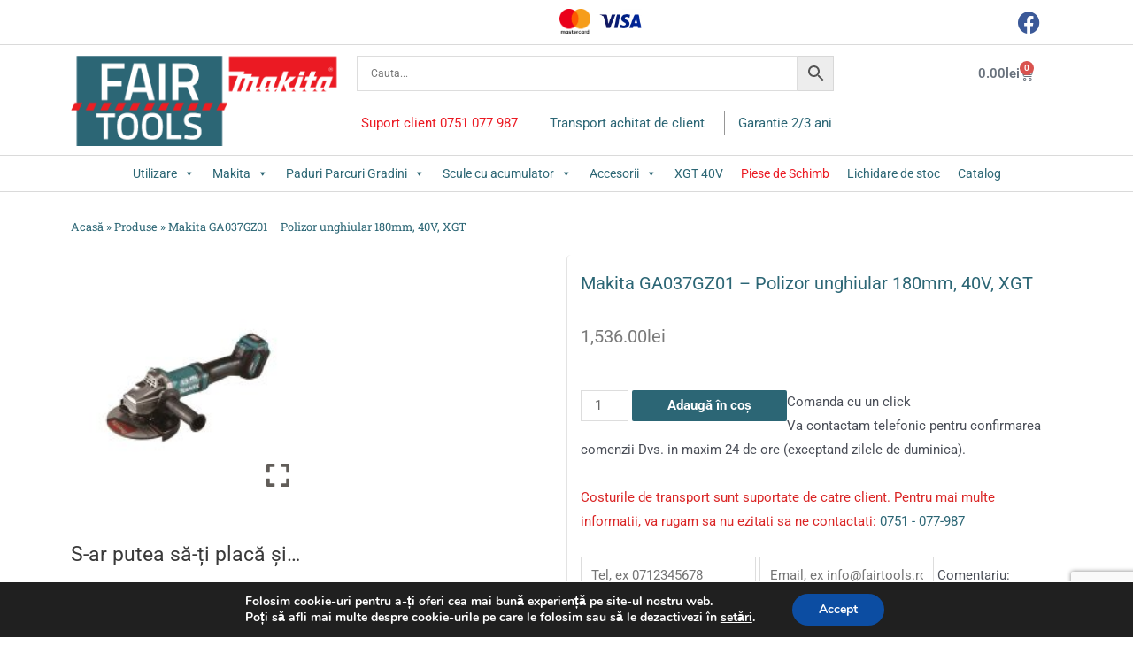

--- FILE ---
content_type: text/html; charset=UTF-8
request_url: https://fairtools.ro/product/makita-ga037gz01-polizor-unghiular-180mm-40v-xgt-cu-turatie-variabila-copiaza/
body_size: 59574
content:
<!DOCTYPE html>
<html lang="ro-RO">
<head>
<meta charset="UTF-8">
<meta name="viewport" content="width=device-width, initial-scale=1">
<link rel="profile" href="https://gmpg.org/xfn/11">

<meta name='robots' content='index, follow, max-image-preview:large, max-snippet:-1, max-video-preview:-1'/>
	<style>img:is([sizes="auto" i], [sizes^="auto," i]) {contain-intrinsic-size:3000px 1500px}</style>
	
<!-- Google Tag Manager for WordPress by gtm4wp.com -->
<script data-cfasync="false" data-pagespeed-no-defer>var gtm4wp_datalayer_name="dataLayer";var dataLayer=dataLayer||[];</script>
<!-- End Google Tag Manager for WordPress by gtm4wp.com -->
<!-- Google Tag Manager by PYS -->
    <script data-cfasync="false" data-pagespeed-no-defer>window.dataLayerPYS=window.dataLayerPYS||[];</script>
<!-- End Google Tag Manager by PYS -->
	<!-- This site is optimized with the Yoast SEO plugin v25.8 - https://yoast.com/wordpress/plugins/seo/ -->
	<title>Makita GA037GZ01 - Polizor unghiular 180mm, 40V, XGT - Fairtools.ro</title>
	<meta name="description" content="polizor, flex, sarokcsiszolo"/>
	<link rel="canonical" href="https://fairtools.ro/product/makita-ga037gz01-polizor-unghiular-180mm-40v-xgt-cu-turatie-variabila-copiaza/"/>
	<meta property="og:locale" content="ro_RO"/>
	<meta property="og:type" content="article"/>
	<meta property="og:title" content="Makita GA037GZ01 - Polizor unghiular 180mm, 40V, XGT - Fairtools.ro"/>
	<meta property="og:description" content="polizor, flex, sarokcsiszolo"/>
	<meta property="og:url" content="https://fairtools.ro/product/makita-ga037gz01-polizor-unghiular-180mm-40v-xgt-cu-turatie-variabila-copiaza/"/>
	<meta property="og:site_name" content="Fairtools.ro"/>
	<meta property="article:modified_time" content="2025-07-31T11:30:03+00:00"/>
	<meta property="og:image" content="https://fairtools.ro/wp-content/uploads/2024/01/makita-ga037gz01-cordless-angle-grinder-180mm-40vmax.jpg"/>
	<meta property="og:image:width" content="800"/>
	<meta property="og:image:height" content="800"/>
	<meta property="og:image:type" content="image/jpeg"/>
	<meta name="twitter:card" content="summary_large_image"/>
	<meta name="twitter:label1" content="Timp estimat pentru citire"/>
	<meta name="twitter:data1" content="1 minut"/>
	<script type="application/ld+json" class="yoast-schema-graph">{"@context":"https://schema.org","@graph":[{"@type":"WebPage","@id":"https://fairtools.ro/product/makita-ga037gz01-polizor-unghiular-180mm-40v-xgt-cu-turatie-variabila-copiaza/","url":"https://fairtools.ro/product/makita-ga037gz01-polizor-unghiular-180mm-40v-xgt-cu-turatie-variabila-copiaza/","name":"Makita GA037GZ01 - Polizor unghiular 180mm, 40V, XGT - Fairtools.ro","isPartOf":{"@id":"https://fairtools.ro/#website"},"primaryImageOfPage":{"@id":"https://fairtools.ro/product/makita-ga037gz01-polizor-unghiular-180mm-40v-xgt-cu-turatie-variabila-copiaza/#primaryimage"},"image":{"@id":"https://fairtools.ro/product/makita-ga037gz01-polizor-unghiular-180mm-40v-xgt-cu-turatie-variabila-copiaza/#primaryimage"},"thumbnailUrl":"https://fairtools.ro/wp-content/uploads/2024/01/makita-ga037gz01-cordless-angle-grinder-180mm-40vmax.jpg","datePublished":"2024-01-04T09:47:50+00:00","dateModified":"2025-07-31T11:30:03+00:00","description":"polizor, flex, sarokcsiszolo","breadcrumb":{"@id":"https://fairtools.ro/product/makita-ga037gz01-polizor-unghiular-180mm-40v-xgt-cu-turatie-variabila-copiaza/#breadcrumb"},"inLanguage":"ro-RO","potentialAction":[{"@type":"ReadAction","target":["https://fairtools.ro/product/makita-ga037gz01-polizor-unghiular-180mm-40v-xgt-cu-turatie-variabila-copiaza/"]}]},{"@type":"ImageObject","inLanguage":"ro-RO","@id":"https://fairtools.ro/product/makita-ga037gz01-polizor-unghiular-180mm-40v-xgt-cu-turatie-variabila-copiaza/#primaryimage","url":"https://fairtools.ro/wp-content/uploads/2024/01/makita-ga037gz01-cordless-angle-grinder-180mm-40vmax.jpg","contentUrl":"https://fairtools.ro/wp-content/uploads/2024/01/makita-ga037gz01-cordless-angle-grinder-180mm-40vmax.jpg","width":800,"height":800},{"@type":"BreadcrumbList","@id":"https://fairtools.ro/product/makita-ga037gz01-polizor-unghiular-180mm-40v-xgt-cu-turatie-variabila-copiaza/#breadcrumb","itemListElement":[{"@type":"ListItem","position":1,"name":"Acasă","item":"https://fairtools.ro/"},{"@type":"ListItem","position":2,"name":"Produse","item":"https://fairtools.ro/shop/"},{"@type":"ListItem","position":3,"name":"Makita GA037GZ01 &#8211; Polizor unghiular 180mm, 40V, XGT"}]},{"@type":"WebSite","@id":"https://fairtools.ro/#website","url":"https://fairtools.ro/","name":"Fairtools.ro","description":"","publisher":{"@id":"https://fairtools.ro/#organization"},"potentialAction":[{"@type":"SearchAction","target":{"@type":"EntryPoint","urlTemplate":"https://fairtools.ro/?s={search_term_string}"},"query-input":{"@type":"PropertyValueSpecification","valueRequired":true,"valueName":"search_term_string"}}],"inLanguage":"ro-RO"},{"@type":"Organization","@id":"https://fairtools.ro/#organization","name":"Fairtools.ro","url":"https://fairtools.ro/","logo":{"@type":"ImageObject","inLanguage":"ro-RO","@id":"https://fairtools.ro/#/schema/logo/image/","url":"https://fairtools.ro/wp-content/uploads/2021/11/logo.png","contentUrl":"https://fairtools.ro/wp-content/uploads/2021/11/logo.png","width":193,"height":111,"caption":"Fairtools.ro"},"image":{"@id":"https://fairtools.ro/#/schema/logo/image/"}}]}</script>
	<!-- / Yoast SEO plugin. -->


<link rel='dns-prefetch' href='//fonts.googleapis.com'/>
<link rel="alternate" type="application/rss+xml" title="Fairtools.ro &raquo; Flux" href="https://fairtools.ro/feed/"/>
<link rel="alternate" type="application/rss+xml" title="Fairtools.ro &raquo; Flux comentarii" href="https://fairtools.ro/comments/feed/"/>
<script>window._wpemojiSettings={"baseUrl":"https:\/\/s.w.org\/images\/core\/emoji\/15.1.0\/72x72\/","ext":".png","svgUrl":"https:\/\/s.w.org\/images\/core\/emoji\/15.1.0\/svg\/","svgExt":".svg","source":{"concatemoji":"https:\/\/fairtools.ro\/wp-includes\/js\/wp-emoji-release.min.js?ver=6.8.1"}};!function(i,n){var o,s,e;function c(e){try{var t={supportTests:e,timestamp:(new Date).valueOf()};sessionStorage.setItem(o,JSON.stringify(t))}catch(e){}}function p(e,t,n){e.clearRect(0,0,e.canvas.width,e.canvas.height),e.fillText(t,0,0);var t=new Uint32Array(e.getImageData(0,0,e.canvas.width,e.canvas.height).data),r=(e.clearRect(0,0,e.canvas.width,e.canvas.height),e.fillText(n,0,0),new Uint32Array(e.getImageData(0,0,e.canvas.width,e.canvas.height).data));return t.every(function(e,t){return e===r[t]})}function u(e,t,n){switch(t){case"flag":return n(e,"\ud83c\udff3\ufe0f\u200d\u26a7\ufe0f","\ud83c\udff3\ufe0f\u200b\u26a7\ufe0f")?!1:!n(e,"\ud83c\uddfa\ud83c\uddf3","\ud83c\uddfa\u200b\ud83c\uddf3")&&!n(e,"\ud83c\udff4\udb40\udc67\udb40\udc62\udb40\udc65\udb40\udc6e\udb40\udc67\udb40\udc7f","\ud83c\udff4\u200b\udb40\udc67\u200b\udb40\udc62\u200b\udb40\udc65\u200b\udb40\udc6e\u200b\udb40\udc67\u200b\udb40\udc7f");case"emoji":return!n(e,"\ud83d\udc26\u200d\ud83d\udd25","\ud83d\udc26\u200b\ud83d\udd25")}return!1}function f(e,t,n){var r="undefined"!=typeof WorkerGlobalScope&&self instanceof WorkerGlobalScope?new OffscreenCanvas(300,150):i.createElement("canvas"),a=r.getContext("2d",{willReadFrequently:!0}),o=(a.textBaseline="top",a.font="600 32px Arial",{});return e.forEach(function(e){o[e]=t(a,e,n)}),o}function t(e){var t=i.createElement("script");t.src=e,t.defer=!0,i.head.appendChild(t)}"undefined"!=typeof Promise&&(o="wpEmojiSettingsSupports",s=["flag","emoji"],n.supports={everything:!0,everythingExceptFlag:!0},e=new Promise(function(e){i.addEventListener("DOMContentLoaded",e,{once:!0})}),new Promise(function(t){var n=function(){try{var e=JSON.parse(sessionStorage.getItem(o));if("object"==typeof e&&"number"==typeof e.timestamp&&(new Date).valueOf()<e.timestamp+604800&&"object"==typeof e.supportTests)return e.supportTests}catch(e){}return null}();if(!n){if("undefined"!=typeof Worker&&"undefined"!=typeof OffscreenCanvas&&"undefined"!=typeof URL&&URL.createObjectURL&&"undefined"!=typeof Blob)try{var e="postMessage("+f.toString()+"("+[JSON.stringify(s),u.toString(),p.toString()].join(",")+"));",r=new Blob([e],{type:"text/javascript"}),a=new Worker(URL.createObjectURL(r),{name:"wpTestEmojiSupports"});return void(a.onmessage=function(e){c(n=e.data),a.terminate(),t(n)})}catch(e){}c(n=f(s,u,p))}t(n)}).then(function(e){for(var t in e)n.supports[t]=e[t],n.supports.everything=n.supports.everything&&n.supports[t],"flag"!==t&&(n.supports.everythingExceptFlag=n.supports.everythingExceptFlag&&n.supports[t]);n.supports.everythingExceptFlag=n.supports.everythingExceptFlag&&!n.supports.flag,n.DOMReady=!1,n.readyCallback=function(){n.DOMReady=!0}}).then(function(){return e}).then(function(){var e;n.supports.everything||(n.readyCallback(),(e=n.source||{}).concatemoji?t(e.concatemoji):e.wpemoji&&e.twemoji&&(t(e.twemoji),t(e.wpemoji)))}))}((window,document),window._wpemojiSettings);</script>
<link rel='stylesheet' id='admin_outofstock_css-css' href='https://fairtools.ro/wp-content/plugins/woo-out-of-stock-products/admin/inc/admin-outofstock.css?ver=6.8.1' media='all'/>
<link rel='stylesheet' id='outofstock_css-css' href='https://fairtools.ro/wp-content/plugins/woo-out-of-stock-products/inc/outofstock.css?ver=6.8.1' media='all'/>
<link rel='stylesheet' id='astra-theme-css-css' href='https://fairtools.ro/wp-content/themes/astra/assets/css/minified/main.min.css?ver=3.7.5' media='all'/>
<style id='astra-theme-css-inline-css'>html{font-size:93.75%}a,.page-title{color:var(--ast-global-color-0)}a:hover,a:focus{color:var(--ast-global-color-1)}body,button,input,select,textarea,.ast-button,.ast-custom-button{font-family:-apple-system,BlinkMacSystemFont,Segoe\ UI,Roboto,Oxygen-Sans,Ubuntu,Cantarell,Helvetica\ Neue,sans-serif;font-weight:inherit;font-size:15px;font-size:1rem}blockquote{color:var(--ast-global-color-3)}.site-title{font-size:35px;font-size:2.3333333333333rem;display:block}.ast-archive-description .ast-archive-title{font-size:40px;font-size:2.6666666666667rem}.site-header .site-description{font-size:15px;font-size:1rem;display:none}.entry-title{font-size:30px;font-size:2rem}h1,.entry-content h1{font-size:40px;font-size:2.6666666666667rem}h2,.entry-content h2{font-size:30px;font-size:2rem}h3,.entry-content h3{font-size:25px;font-size:1.6666666666667rem}h4,.entry-content h4{font-size:20px;font-size:1.3333333333333rem}h5,.entry-content h5{font-size:18px;font-size:1.2rem}h6,.entry-content h6{font-size:15px;font-size:1rem}.ast-single-post .entry-title,.page-title{font-size:30px;font-size:2rem}::selection{background-color:var(--ast-global-color-0);color:#fff}body,h1,.entry-title a,.entry-content h1,h2,.entry-content h2,h3,.entry-content h3,h4,.entry-content h4,h5,.entry-content h5,h6,.entry-content h6{color:var(--ast-global-color-3)}.tagcloud a:hover,.tagcloud a:focus,.tagcloud a.current-item{color:#fff;border-color:var(--ast-global-color-0);background-color:var(--ast-global-color-0)}input:focus,input[type="text"]:focus,input[type="email"]:focus,input[type="url"]:focus,input[type="password"]:focus,input[type="reset"]:focus,input[type="search"]:focus,textarea:focus{border-color:var(--ast-global-color-0)}input[type="radio"]:checked,input[type="reset"],input[type="checkbox"]:checked,input[type="checkbox"]:hover:checked,input[type="checkbox"]:focus:checked,input[type="range"]::-webkit-slider-thumb{border-color:var(--ast-global-color-0);background-color:var(--ast-global-color-0);box-shadow:none}.site-footer a:hover+.post-count,.site-footer a:focus+.post-count{background:var(--ast-global-color-0);border-color:var(--ast-global-color-0)}.single .nav-links .nav-previous,.single .nav-links .nav-next{color:var(--ast-global-color-0)}.entry-meta,.entry-meta *{line-height:1.45;color:var(--ast-global-color-0)}.entry-meta a:hover,.entry-meta a:hover *,.entry-meta a:focus,.entry-meta a:focus *,.page-links>.page-link,.page-links .page-link:hover,.post-navigation a:hover{color:var(--ast-global-color-1)}#cat option,.secondary .calendar_wrap thead a,.secondary .calendar_wrap thead a:visited{color:var(--ast-global-color-0)}.secondary .calendar_wrap #today,.ast-progress-val span{background:var(--ast-global-color-0)}.secondary a:hover+.post-count,.secondary a:focus+.post-count{background:var(--ast-global-color-0);border-color:var(--ast-global-color-0)}.calendar_wrap #today>a{color:#fff}.page-links .page-link,.single .post-navigation a{color:var(--ast-global-color-0)}.ast-archive-title{color:var(--ast-global-color-2)}.widget-title{font-size:21px;font-size:1.4rem;color:var(--ast-global-color-2)}.ast-single-post .entry-content a,.ast-comment-content a:not(.ast-comment-edit-reply-wrap a){text-decoration:underline}.ast-single-post .wp-block-button .wp-block-button__link,.ast-single-post .elementor-button-wrapper .elementor-button,.ast-single-post .entry-content .uagb-tab a,.ast-single-post .entry-content .uagb-ifb-cta a,.ast-single-post .entry-content .wp-block-uagb-buttons a,.ast-single-post .entry-content .uabb-module-content a,.ast-single-post .entry-content .uagb-post-grid a,.ast-single-post .entry-content .uagb-timeline a,.ast-single-post .entry-content .uagb-toc__wrap a,.ast-single-post .entry-content .uagb-taxomony-box a,.ast-single-post .entry-content .woocommerce a{text-decoration:none}.ast-logo-title-inline .site-logo-img{padding-right:1em}.site-logo-img img{transition:all .2s linear}.ast-page-builder-template .hentry{margin:0}.ast-page-builder-template .site-content>.ast-container{max-width:100%;padding:0}.ast-page-builder-template .site-content #primary{padding:0;margin:0}.ast-page-builder-template .no-results{text-align:center;margin:4em auto}.ast-page-builder-template .ast-pagination{padding:2em}.ast-page-builder-template .entry-header.ast-no-title.ast-no-thumbnail{margin-top:0}.ast-page-builder-template .entry-header.ast-header-without-markup{margin-top:0;margin-bottom:0}.ast-page-builder-template .entry-header.ast-no-title.ast-no-meta{margin-bottom:0}.ast-page-builder-template.single .post-navigation{padding-bottom:2em}.ast-page-builder-template.single-post .site-content>.ast-container{max-width:100%}.ast-page-builder-template .entry-header{margin-top:4em;margin-left:auto;margin-right:auto;padding-left:20px;padding-right:20px}.ast-page-builder-template .ast-archive-description{margin-top:4em;margin-left:auto;margin-right:auto;padding-left:20px;padding-right:20px}.single.ast-page-builder-template .entry-header{padding-left:20px;padding-right:20px}@media (max-width:921px){#ast-desktop-header{display:none}}@media (min-width:921px){#ast-mobile-header{display:none}}.wp-block-buttons.aligncenter{justify-content:center}@media (min-width:1200px){.wp-block-group .has-background{padding:20px}.wp-block-cover-image.alignwide .wp-block-cover__inner-container,.wp-block-cover.alignwide .wp-block-cover__inner-container,.wp-block-cover-image.alignfull .wp-block-cover__inner-container,.wp-block-cover.alignfull .wp-block-cover__inner-container{width:100%}}.ast-plain-container.ast-no-sidebar #primary{margin-top:0;margin-bottom:0}@media (max-width:921px){.ast-theme-transparent-header #primary,.ast-theme-transparent-header #secondary{padding:0}}.wp-block-columns{margin-bottom:unset}.wp-block-image.size-full{margin:2rem 0}.wp-block-separator.has-background{padding:0}.wp-block-gallery{margin-bottom:1.6em}.wp-block-group{padding-top:4em;padding-bottom:4em}.wp-block-group__inner-container .wp-block-columns:last-child,.wp-block-group__inner-container :last-child,.wp-block-table table{margin-bottom:0}.blocks-gallery-grid{width:100%}.wp-block-navigation-link__content{padding:5px 0}.wp-block-group .wp-block-group .has-text-align-center,.wp-block-group .wp-block-column .has-text-align-center{max-width:100%}.has-text-align-center{margin:0 auto}@media (max-width:1200px){.wp-block-group{padding:3em}.wp-block-group .wp-block-group{padding:1.5em}.wp-block-columns,.wp-block-column{margin:1rem 0}}@media (min-width:921px){.wp-block-columns .wp-block-group{padding:2em}}@media (max-width:544px){.wp-block-cover-image .wp-block-cover__inner-container,.wp-block-cover .wp-block-cover__inner-container{width:unset}.wp-block-cover,.wp-block-cover-image{padding:2em 0}.wp-block-group,.wp-block-cover{padding:2em}.wp-block-media-text__media img,.wp-block-media-text__media video{width:unset;max-width:100%}.wp-block-media-text.has-background .wp-block-media-text__content{padding:1em}}@media (max-width:921px){.ast-plain-container.ast-no-sidebar #primary{padding:0}}@media (min-width:544px){.entry-content .wp-block-media-text.has-media-on-the-right .wp-block-media-text__content{padding:0 8% 0 0}.entry-content .wp-block-media-text .wp-block-media-text__content{padding:0 0 0 8%}.ast-plain-container .site-content .entry-content .has-custom-content-position.is-position-bottom-left>*,.ast-plain-container .site-content .entry-content .has-custom-content-position.is-position-bottom-right>*,.ast-plain-container .site-content .entry-content .has-custom-content-position.is-position-top-left>*,.ast-plain-container .site-content .entry-content .has-custom-content-position.is-position-top-right>*,.ast-plain-container .site-content .entry-content .has-custom-content-position.is-position-center-right>*,.ast-plain-container .site-content .entry-content .has-custom-content-position.is-position-center-left>*{margin:0}}@media (max-width:544px){.entry-content .wp-block-media-text .wp-block-media-text__content{padding:8% 0}.wp-block-media-text .wp-block-media-text__media img{width:auto;max-width:100%}}.wp-block-button.is-style-outline .wp-block-button__link{border-color:var(--ast-global-color-0)}.wp-block-button.is-style-outline > .wp-block-button__link:not(.has-text-color),.wp-block-button.wp-block-button__link.is-style-outline:not(.has-text-color){color:var(--ast-global-color-0)}.wp-block-button.is-style-outline .wp-block-button__link:hover,.wp-block-button.is-style-outline .wp-block-button__link:focus{color:#fff!important;background-color:var(--ast-global-color-1);border-color:var(--ast-global-color-1)}.post-page-numbers.current .page-link,.ast-pagination .page-numbers.current{color:#fff;border-color:var(--ast-global-color-0);background-color:var(--ast-global-color-0);border-radius:2px}@media (min-width:544px){.entry-content>.alignleft{margin-right:20px}.entry-content>.alignright{margin-left:20px}}h1.widget-title{font-weight:inherit}h2.widget-title{font-weight:inherit}h3.widget-title{font-weight:inherit}@media (max-width:921px){.ast-separate-container .ast-article-post,.ast-separate-container .ast-article-single{padding:1.5em 2.14em}.ast-separate-container #primary,.ast-separate-container #secondary{padding:1.5em 0}#primary,#secondary{padding:1.5em 0;margin:0}.ast-left-sidebar #content>.ast-container{display:flex;flex-direction:column-reverse;width:100%}.ast-author-box img.avatar{margin:20px 0 0 0}}@media (min-width:922px){.ast-separate-container.ast-right-sidebar #primary,.ast-separate-container.ast-left-sidebar #primary{border:0}.search-no-results.ast-separate-container #primary{margin-bottom:4em}}.wp-block-button .wp-block-button__link{color:#fff}.wp-block-button .wp-block-button__link:hover,.wp-block-button .wp-block-button__link:focus{color:#fff;background-color:var(--ast-global-color-1);border-color:var(--ast-global-color-1)}.wp-block-button .wp-block-button__link{border-style:solid;border-color:var(--ast-global-color-0);background-color:var(--ast-global-color-0);color:#fff;font-family:inherit;font-weight:inherit;line-height:1;border-radius:2px}.wp-block-buttons .wp-block-button .wp-block-button__link{padding-top:15px;padding-right:30px;padding-bottom:15px;padding-left:30px}@media (max-width:921px){.wp-block-button .wp-block-button__link{padding-top:14px;padding-right:28px;padding-bottom:14px;padding-left:28px}}@media (max-width:544px){.wp-block-button .wp-block-button__link{padding-top:12px;padding-right:24px;padding-bottom:12px;padding-left:24px}}.menu-toggle,button,.ast-button,.ast-custom-button,.button,input#submit,input[type="button"],input[type="submit"],input[type="reset"],form[CLASS*="wp-block-search__"].wp-block-search .wp-block-search__inside-wrapper .wp-block-search__button,body .wp-block-file .wp-block-file__button{border-style:solid;border-top-width:0;border-right-width:0;border-left-width:0;border-bottom-width:0;color:#fff;border-color:var(--ast-global-color-0);background-color:var(--ast-global-color-0);border-radius:2px;padding-top:15px;padding-right:30px;padding-bottom:15px;padding-left:30px;font-family:inherit;font-weight:inherit;line-height:1}button:focus,.menu-toggle:hover,button:hover,.ast-button:hover,.ast-custom-button:hover .button:hover,.ast-custom-button:hover,input[type="reset"]:hover,input[type="reset"]:focus,input#submit:hover,input#submit:focus,input[type="button"]:hover,input[type="button"]:focus,input[type="submit"]:hover,input[type="submit"]:focus,form[CLASS*="wp-block-search__"].wp-block-search .wp-block-search__inside-wrapper .wp-block-search__button:hover,form[CLASS*="wp-block-search__"].wp-block-search .wp-block-search__inside-wrapper .wp-block-search__button:focus,body .wp-block-file .wp-block-file__button:hover,body .wp-block-file .wp-block-file__button:focus{color:#fff;background-color:var(--ast-global-color-1);border-color:var(--ast-global-color-1)}@media (min-width:544px){.ast-container{max-width:100%}}@media (max-width:544px){.ast-separate-container .ast-article-post,.ast-separate-container .ast-article-single,.ast-separate-container .comments-title,.ast-separate-container .ast-archive-description{padding:1.5em 1em}.ast-separate-container #content .ast-container{padding-left:.54em;padding-right:.54em}.ast-separate-container .ast-comment-list li.depth-1{padding:1.5em 1em;margin-bottom:1.5em}.ast-separate-container .ast-comment-list .bypostauthor{padding:.5em}.ast-search-menu-icon.ast-dropdown-active .search-field{width:170px}.menu-toggle,button,.ast-button,.button,input#submit,input[type="button"],input[type="submit"],input[type="reset"]{padding-top:12px;padding-right:24px;padding-bottom:12px;padding-left:24px}}@media (max-width:921px){.menu-toggle,button,.ast-button,.button,input#submit,input[type="button"],input[type="submit"],input[type="reset"]{padding-top:14px;padding-right:28px;padding-bottom:14px;padding-left:28px}.ast-mobile-header-stack .main-header-bar .ast-search-menu-icon{display:inline-block}.ast-header-break-point.ast-header-custom-item-outside .ast-mobile-header-stack .main-header-bar .ast-search-icon{margin:0}.ast-comment-avatar-wrap img{max-width:2.5em}.ast-separate-container .ast-comment-list li.depth-1{padding:1.5em 2.14em}.ast-separate-container .comment-respond{padding:2em 2.14em}.ast-comment-meta{padding:0 1.8888em 1.3333em}}.entry-content>.wp-block-group,.entry-content>.wp-block-media-text,.entry-content>.wp-block-cover,.entry-content>.wp-block-columns{max-width:58em;width:calc(100% - 4em);margin-left:auto;margin-right:auto}.entry-content [class*="__inner-container"]>.alignfull{max-width:100%;margin-left:0;margin-right:0}.entry-content [class*="__inner-container"] > *:not(.alignwide):not(.alignfull):not(.alignleft):not(.alignright){margin-left:auto;margin-right:auto}.entry-content [class*="__inner-container"] > *:not(.alignwide):not(p):not(.alignfull):not(.alignleft):not(.alignright):not(.is-style-wide):not(iframe){max-width:50rem;width:100%}@media (min-width:921px){.entry-content>.wp-block-group.alignwide.has-background,.entry-content>.wp-block-group.alignfull.has-background,.entry-content>.wp-block-cover.alignwide,.entry-content>.wp-block-cover.alignfull,.entry-content>.wp-block-columns.has-background.alignwide,.entry-content>.wp-block-columns.has-background.alignfull{margin-top:0;margin-bottom:0;padding:6em 4em}.entry-content>.wp-block-columns.has-background{margin-bottom:0}}@media (min-width:1200px){.entry-content .alignfull p{max-width:1200px}.entry-content .alignfull{max-width:100%;width:100%}.ast-page-builder-template .entry-content .alignwide,.entry-content [class*="__inner-container"]>.alignwide{max-width:1200px;margin-left:0;margin-right:0}.entry-content .alignfull [class*="__inner-container"]>.alignwide{max-width:80rem}}@media (min-width:545px){.site-main .entry-content>.alignwide{margin:0 auto}.wp-block-group.has-background,.entry-content>.wp-block-cover,.entry-content>.wp-block-columns.has-background{padding:4em;margin-top:0;margin-bottom:0}.entry-content .wp-block-media-text.alignfull .wp-block-media-text__content,.entry-content .wp-block-media-text.has-background .wp-block-media-text__content{padding:0 8%}}@media (max-width:921px){.site-title{display:block}.ast-archive-description .ast-archive-title{font-size:40px}.site-header .site-description{display:none}.entry-title{font-size:30px}h1,.entry-content h1{font-size:30px}h2,.entry-content h2{font-size:25px}h3,.entry-content h3{font-size:20px}.ast-single-post .entry-title,.page-title{font-size:30px}}@media (max-width:544px){.site-title{display:block}.ast-archive-description .ast-archive-title{font-size:40px}.site-header .site-description{display:none}.entry-title{font-size:30px}h1,.entry-content h1{font-size:30px}h2,.entry-content h2{font-size:25px}h3,.entry-content h3{font-size:20px}.ast-single-post .entry-title,.page-title{font-size:30px}}@media (max-width:921px){html{font-size:85.5%}}@media (max-width:544px){html{font-size:85.5%}}@media (min-width:922px){.ast-container{max-width:1240px}.site-content .ast-container{display:flex}}@media (max-width:921px){.site-content .ast-container{flex-direction:column}}@media (min-width:922px){.main-header-menu .sub-menu .menu-item.ast-left-align-sub-menu:hover>.sub-menu,.main-header-menu .sub-menu .menu-item.ast-left-align-sub-menu.focus>.sub-menu{margin-left:-0}}.wp-block-search{margin-bottom:20px}.wp-block-site-tagline{margin-top:20px}form.wp-block-search .wp-block-search__input,.wp-block-search.wp-block-search__button-inside .wp-block-search__inside-wrapper,.wp-block-search.wp-block-search__button-inside .wp-block-search__inside-wrapper{border-color:#eaeaea;background:#fafafa}.wp-block-search.wp-block-search__button-inside .wp-block-search__inside-wrapper .wp-block-search__input:focus,.wp-block-loginout input:focus{outline:thin dotted}.wp-block-loginout input:focus{border-color:transparent}form.wp-block-search .wp-block-search__inside-wrapper .wp-block-search__input{padding:12px}form.wp-block-search .wp-block-search__button svg{fill:currentColor;width:20px;height:20px}.wp-block-loginout p label{display:block}.wp-block-loginout p:not(.login-remember):not(.login-submit) input {width:100%}.wp-block-loginout .login-remember input{width:1.1rem;height:1.1rem;margin:0 5px 4px 0;vertical-align:middle}body .wp-block-file .wp-block-file__button{text-decoration:none}blockquote{padding:0 1.2em 1.2em}.wp-block-file{display:flex;align-items:center;flex-wrap:wrap;justify-content:space-between}.wp-block-pullquote{border:none}.wp-block-pullquote blockquote::before{content:"\201D";font-family:"Helvetica",sans-serif;display:flex;transform:rotate(180deg);font-size:6rem;font-style:normal;line-height:1;font-weight:bold;align-items:center;justify-content:center}figure.wp-block-pullquote.is-style-solid-color blockquote{max-width:100%;text-align:inherit}ul.wp-block-categories-list.wp-block-categories,ul.wp-block-archives-list.wp-block-archives{list-style-type:none}.wp-block-button__link{border:2px solid currentColor}ul,ol{margin-left:20px}figure.alignright figcaption{text-align:right}:root .has-ast-global-color-0-color{color:var(--ast-global-color-0)}:root .has-ast-global-color-0-background-color{background-color:var(--ast-global-color-0)}:root .wp-block-button .has-ast-global-color-0-color{color:var(--ast-global-color-0)}:root .wp-block-button .has-ast-global-color-0-background-color{background-color:var(--ast-global-color-0)}:root .has-ast-global-color-1-color{color:var(--ast-global-color-1)}:root .has-ast-global-color-1-background-color{background-color:var(--ast-global-color-1)}:root .wp-block-button .has-ast-global-color-1-color{color:var(--ast-global-color-1)}:root .wp-block-button .has-ast-global-color-1-background-color{background-color:var(--ast-global-color-1)}:root .has-ast-global-color-2-color{color:var(--ast-global-color-2)}:root .has-ast-global-color-2-background-color{background-color:var(--ast-global-color-2)}:root .wp-block-button .has-ast-global-color-2-color{color:var(--ast-global-color-2)}:root .wp-block-button .has-ast-global-color-2-background-color{background-color:var(--ast-global-color-2)}:root .has-ast-global-color-3-color{color:var(--ast-global-color-3)}:root .has-ast-global-color-3-background-color{background-color:var(--ast-global-color-3)}:root .wp-block-button .has-ast-global-color-3-color{color:var(--ast-global-color-3)}:root .wp-block-button .has-ast-global-color-3-background-color{background-color:var(--ast-global-color-3)}:root .has-ast-global-color-4-color{color:var(--ast-global-color-4)}:root .has-ast-global-color-4-background-color{background-color:var(--ast-global-color-4)}:root .wp-block-button .has-ast-global-color-4-color{color:var(--ast-global-color-4)}:root .wp-block-button .has-ast-global-color-4-background-color{background-color:var(--ast-global-color-4)}:root .has-ast-global-color-5-color{color:var(--ast-global-color-5)}:root .has-ast-global-color-5-background-color{background-color:var(--ast-global-color-5)}:root .wp-block-button .has-ast-global-color-5-color{color:var(--ast-global-color-5)}:root .wp-block-button .has-ast-global-color-5-background-color{background-color:var(--ast-global-color-5)}:root .has-ast-global-color-6-color{color:var(--ast-global-color-6)}:root .has-ast-global-color-6-background-color{background-color:var(--ast-global-color-6)}:root .wp-block-button .has-ast-global-color-6-color{color:var(--ast-global-color-6)}:root .wp-block-button .has-ast-global-color-6-background-color{background-color:var(--ast-global-color-6)}:root .has-ast-global-color-7-color{color:var(--ast-global-color-7)}:root .has-ast-global-color-7-background-color{background-color:var(--ast-global-color-7)}:root .wp-block-button .has-ast-global-color-7-color{color:var(--ast-global-color-7)}:root .wp-block-button .has-ast-global-color-7-background-color{background-color:var(--ast-global-color-7)}:root .has-ast-global-color-8-color{color:var(--ast-global-color-8)}:root .has-ast-global-color-8-background-color{background-color:var(--ast-global-color-8)}:root .wp-block-button .has-ast-global-color-8-color{color:var(--ast-global-color-8)}:root .wp-block-button .has-ast-global-color-8-background-color{background-color:var(--ast-global-color-8)}:root{--ast-global-color-0:#2c6675;--ast-global-color-1:#3a3a3a;--ast-global-color-2:#3a3a3a;--ast-global-color-3:#4b4f58;--ast-global-color-4:#f5f5f5;--ast-global-color-5:#fff;--ast-global-color-6:#f2f5f7;--ast-global-color-7:#424242;--ast-global-color-8:#000}.ast-breadcrumbs .trail-browse,.ast-breadcrumbs .trail-items,.ast-breadcrumbs .trail-items li{display:inline-block;margin:0;padding:0;border:none;background:inherit;text-indent:0}.ast-breadcrumbs .trail-browse{font-size:inherit;font-style:inherit;font-weight:inherit;color:inherit}.ast-breadcrumbs .trail-items{list-style:none}.trail-items li::after{padding:0 .3em;content:"\00bb"}.trail-items li:last-of-type::after{display:none}h1,.entry-content h1,h2,.entry-content h2,h3,.entry-content h3,h4,.entry-content h4,h5,.entry-content h5,h6,.entry-content h6{color:var(--ast-global-color-2)}.entry-title a{color:var(--ast-global-color-2)}@media (max-width:921px){.ast-builder-grid-row-container.ast-builder-grid-row-tablet-3-firstrow .ast-builder-grid-row>*:first-child,.ast-builder-grid-row-container.ast-builder-grid-row-tablet-3-lastrow .ast-builder-grid-row>*:last-child{grid-column:1 / -1}}@media (max-width:544px){.ast-builder-grid-row-container.ast-builder-grid-row-mobile-3-firstrow .ast-builder-grid-row>*:first-child,.ast-builder-grid-row-container.ast-builder-grid-row-mobile-3-lastrow .ast-builder-grid-row>*:last-child{grid-column:1 / -1}}.ast-builder-layout-element[data-section="title_tagline"]{display:flex}@media (max-width:921px){.ast-header-break-point .ast-builder-layout-element[data-section="title_tagline"]{display:flex}}@media (max-width:544px){.ast-header-break-point .ast-builder-layout-element[data-section="title_tagline"]{display:flex}}.ast-builder-menu-1{font-family:inherit;font-weight:inherit}.ast-builder-menu-1 .sub-menu,.ast-builder-menu-1 .inline-on-mobile .sub-menu{border-top-width:2px;border-bottom-width:0;border-right-width:0;border-left-width:0;border-color:var(--ast-global-color-0);border-style:solid;border-radius:0}.ast-builder-menu-1 .main-header-menu>.menu-item>.sub-menu,.ast-builder-menu-1 .main-header-menu>.menu-item>.astra-full-megamenu-wrapper{margin-top:0}.ast-desktop .ast-builder-menu-1 .main-header-menu>.menu-item>.sub-menu:before,.ast-desktop .ast-builder-menu-1 .main-header-menu>.menu-item>.astra-full-megamenu-wrapper:before{height:calc( 0px + 5px )}.ast-desktop .ast-builder-menu-1 .menu-item .sub-menu .menu-link{border-style:none}@media (max-width:921px){.ast-header-break-point .ast-builder-menu-1 .menu-item.menu-item-has-children>.ast-menu-toggle{top:0}.ast-builder-menu-1 .menu-item-has-children>.menu-link:after{content:unset}}@media (max-width:544px){.ast-header-break-point .ast-builder-menu-1 .menu-item.menu-item-has-children>.ast-menu-toggle{top:0}}.ast-builder-menu-1{display:flex}@media (max-width:921px){.ast-header-break-point .ast-builder-menu-1{display:flex}}@media (max-width:544px){.ast-header-break-point .ast-builder-menu-1{display:flex}}.elementor-template-full-width .ast-container{display:block}@media (max-width:544px){.elementor-element .elementor-wc-products .woocommerce[class*="columns-"] ul.products li.product{width:auto;margin:0}.elementor-element .woocommerce .woocommerce-result-count{float:none}}.ast-header-break-point .main-header-bar{border-bottom-width:1px}@media (min-width:922px){.main-header-bar{border-bottom-width:1px}}.ast-safari-browser-less-than-11 .main-header-menu .menu-item,.ast-safari-browser-less-than-11 .main-header-bar .ast-masthead-custom-menu-items{display:block}.main-header-menu .menu-item,#astra-footer-menu .menu-item,.main-header-bar .ast-masthead-custom-menu-items{-js-display:flex;display:flex;-webkit-box-pack:center;-webkit-justify-content:center;-moz-box-pack:center;-ms-flex-pack:center;justify-content:center;-webkit-box-orient:vertical;-webkit-box-direction:normal;-webkit-flex-direction:column;-moz-box-orient:vertical;-moz-box-direction:normal;-ms-flex-direction:column;flex-direction:column}.main-header-menu>.menu-item>.menu-link,#astra-footer-menu>.menu-item>.menu-link{height:100%;-webkit-box-align:center;-webkit-align-items:center;-moz-box-align:center;-ms-flex-align:center;align-items:center;-js-display:flex;display:flex}.ast-header-break-point .main-navigation ul .menu-item .menu-link .icon-arrow:first-of-type svg{top:.2em;margin-top:0;margin-left:0;width:.65em;transform:translate(0,-2px) rotateZ(270deg)}.ast-mobile-popup-content .ast-submenu-expanded>.ast-menu-toggle{transform:rotateX(180deg)}.ast-separate-container .blog-layout-1,.ast-separate-container .blog-layout-2,.ast-separate-container .blog-layout-3{background-color:transparent;background-image:none}.ast-separate-container .ast-article-post{background-color:var(--ast-global-color-5);background-image:none}@media (max-width:921px){.ast-separate-container .ast-article-post{background-color:var(--ast-global-color-5);background-image:none}}@media (max-width:544px){.ast-separate-container .ast-article-post{background-color:var(--ast-global-color-5);background-image:none}}.ast-separate-container .ast-article-single:not(.ast-related-post), .ast-separate-container .comments-area .comment-respond,.ast-separate-container .comments-area .ast-comment-list li, .ast-separate-container .ast-woocommerce-container, .ast-separate-container .error-404, .ast-separate-container .no-results, .single.ast-separate-container .ast-author-meta, .ast-separate-container .related-posts-title-wrapper, .ast-separate-container.ast-two-container #secondary .widget,.ast-separate-container .comments-count-wrapper, .ast-box-layout.ast-plain-container .site-content,.ast-padded-layout.ast-plain-container .site-content, .ast-separate-container .comments-area .comments-title{background-color:var(--ast-global-color-5);background-image:none}@media (max-width:921px){.ast-separate-container .ast-article-single:not(.ast-related-post), .ast-separate-container .comments-area .comment-respond,.ast-separate-container .comments-area .ast-comment-list li, .ast-separate-container .ast-woocommerce-container, .ast-separate-container .error-404, .ast-separate-container .no-results, .single.ast-separate-container .ast-author-meta, .ast-separate-container .related-posts-title-wrapper, .ast-separate-container.ast-two-container #secondary .widget,.ast-separate-container .comments-count-wrapper, .ast-box-layout.ast-plain-container .site-content,.ast-padded-layout.ast-plain-container .site-content, .ast-separate-container .comments-area .comments-title{background-color:var(--ast-global-color-5);background-image:none}}@media (max-width:544px){.ast-separate-container .ast-article-single:not(.ast-related-post), .ast-separate-container .comments-area .comment-respond,.ast-separate-container .comments-area .ast-comment-list li, .ast-separate-container .ast-woocommerce-container, .ast-separate-container .error-404, .ast-separate-container .no-results, .single.ast-separate-container .ast-author-meta, .ast-separate-container .related-posts-title-wrapper, .ast-separate-container.ast-two-container #secondary .widget,.ast-separate-container .comments-count-wrapper, .ast-box-layout.ast-plain-container .site-content,.ast-padded-layout.ast-plain-container .site-content, .ast-separate-container .comments-area .comments-title{background-color:var(--ast-global-color-5);background-image:none}}.ast-mobile-header-content>*,.ast-desktop-header-content>*{padding:10px 0;height:auto}.ast-mobile-header-content>*:first-child,.ast-desktop-header-content>*:first-child{padding-top:10px}.ast-mobile-header-content>.ast-builder-menu,.ast-desktop-header-content>.ast-builder-menu{padding-top:0}.ast-mobile-header-content>*:last-child,.ast-desktop-header-content>*:last-child{padding-bottom:0}.ast-mobile-header-content .ast-search-menu-icon.ast-inline-search label,.ast-desktop-header-content .ast-search-menu-icon.ast-inline-search label{width:100%}.ast-desktop-header-content .main-header-bar-navigation .ast-submenu-expanded>.ast-menu-toggle::before{transform:rotateX(180deg)}#ast-desktop-header .ast-desktop-header-content,.ast-mobile-header-content .ast-search-icon,.ast-desktop-header-content .ast-search-icon,.ast-mobile-header-wrap .ast-mobile-header-content,.ast-main-header-nav-open.ast-popup-nav-open .ast-mobile-header-wrap .ast-mobile-header-content,.ast-main-header-nav-open.ast-popup-nav-open .ast-desktop-header-content{display:none}.ast-main-header-nav-open.ast-header-break-point #ast-desktop-header .ast-desktop-header-content,.ast-main-header-nav-open.ast-header-break-point .ast-mobile-header-wrap .ast-mobile-header-content{display:block}.ast-desktop .ast-desktop-header-content .astra-menu-animation-slide-up>.menu-item>.sub-menu,.ast-desktop .ast-desktop-header-content .astra-menu-animation-slide-up>.menu-item .menu-item>.sub-menu,.ast-desktop .ast-desktop-header-content .astra-menu-animation-slide-down>.menu-item>.sub-menu,.ast-desktop .ast-desktop-header-content .astra-menu-animation-slide-down>.menu-item .menu-item>.sub-menu,.ast-desktop .ast-desktop-header-content .astra-menu-animation-fade>.menu-item>.sub-menu,.ast-desktop .ast-desktop-header-content .astra-menu-animation-fade>.menu-item .menu-item>.sub-menu{opacity:1;visibility:visible}.ast-hfb-header.ast-default-menu-enable.ast-header-break-point .ast-mobile-header-wrap .ast-mobile-header-content .main-header-bar-navigation{width:unset;margin:unset}.ast-mobile-header-content.content-align-flex-end .main-header-bar-navigation .menu-item-has-children>.ast-menu-toggle,.ast-desktop-header-content.content-align-flex-end .main-header-bar-navigation .menu-item-has-children>.ast-menu-toggle{left:calc(20px - .907em)}.ast-mobile-header-content .ast-search-menu-icon,.ast-mobile-header-content .ast-search-menu-icon.slide-search,.ast-desktop-header-content .ast-search-menu-icon,.ast-desktop-header-content .ast-search-menu-icon.slide-search{width:100%;position:relative;display:block;right:auto;transform:none}.ast-mobile-header-content .ast-search-menu-icon.slide-search .search-form,.ast-mobile-header-content .ast-search-menu-icon .search-form,.ast-desktop-header-content .ast-search-menu-icon.slide-search .search-form,.ast-desktop-header-content .ast-search-menu-icon .search-form{right:0;visibility:visible;opacity:1;position:relative;top:auto;transform:none;padding:0;display:block;overflow:hidden}.ast-mobile-header-content .ast-search-menu-icon.ast-inline-search .search-field,.ast-mobile-header-content .ast-search-menu-icon .search-field,.ast-desktop-header-content .ast-search-menu-icon.ast-inline-search .search-field,.ast-desktop-header-content .ast-search-menu-icon .search-field{width:100%;padding-right:5.5em}.ast-mobile-header-content .ast-search-menu-icon .search-submit,.ast-desktop-header-content .ast-search-menu-icon .search-submit{display:block;position:absolute;height:100%;top:0;right:0;padding:0 1em;border-radius:0}.ast-hfb-header.ast-default-menu-enable.ast-header-break-point .ast-mobile-header-wrap .ast-mobile-header-content .main-header-bar-navigation ul .sub-menu .menu-link{padding-left:30px}.ast-hfb-header.ast-default-menu-enable.ast-header-break-point .ast-mobile-header-wrap .ast-mobile-header-content .main-header-bar-navigation .sub-menu .menu-item .menu-item .menu-link{padding-left:40px}.ast-mobile-popup-drawer.active .ast-mobile-popup-inner{background-color:#fff}.ast-mobile-header-wrap .ast-mobile-header-content,.ast-desktop-header-content{background-color:#fff}.ast-mobile-popup-content>*,.ast-mobile-header-content>*,.ast-desktop-popup-content>*,.ast-desktop-header-content>*{padding-top:0;padding-bottom:0}.content-align-flex-start .ast-builder-layout-element{justify-content:flex-start}.content-align-flex-start .main-header-menu{text-align:left}.ast-mobile-popup-drawer.active .menu-toggle-close{color:#3a3a3a}.ast-mobile-header-wrap .ast-primary-header-bar,.ast-primary-header-bar .site-primary-header-wrap{min-height:70px}.ast-desktop .ast-primary-header-bar .main-header-menu>.menu-item{line-height:70px}@media (max-width:921px){#masthead .ast-mobile-header-wrap .ast-primary-header-bar,#masthead .ast-mobile-header-wrap .ast-below-header-bar{padding-left:20px;padding-right:20px}}.ast-header-break-point .ast-primary-header-bar{border-bottom-width:1px;border-bottom-color:#eaeaea;border-bottom-style:solid}@media (min-width:922px){.ast-primary-header-bar{border-bottom-width:1px;border-bottom-color:#eaeaea;border-bottom-style:solid}}.ast-primary-header-bar{background-color:#fff}.ast-primary-header-bar{display:block}@media (max-width:921px){.ast-header-break-point .ast-primary-header-bar{display:grid}}@media (max-width:544px){.ast-header-break-point .ast-primary-header-bar{display:grid}}[data-section="section-header-mobile-trigger"] .ast-button-wrap .ast-mobile-menu-trigger-minimal{color:var(--ast-global-color-0);border:none;background:transparent}[data-section="section-header-mobile-trigger"] .ast-button-wrap .mobile-menu-toggle-icon .ast-mobile-svg{width:20px;height:20px;fill:var(--ast-global-color-0)}[data-section="section-header-mobile-trigger"] .ast-button-wrap .mobile-menu-wrap .mobile-menu{color:var(--ast-global-color-0)}.ast-builder-menu-mobile .main-navigation .menu-item>.menu-link{font-family:inherit;font-weight:inherit}.ast-builder-menu-mobile .main-navigation .menu-item.menu-item-has-children>.ast-menu-toggle{top:0}.ast-builder-menu-mobile .main-navigation .menu-item-has-children>.menu-link:after{content:unset}.ast-hfb-header .ast-builder-menu-mobile .main-header-menu,.ast-hfb-header .ast-builder-menu-mobile .main-navigation .menu-item .menu-link,.ast-hfb-header .ast-builder-menu-mobile .main-navigation .menu-item .sub-menu .menu-link{border-style:none}.ast-builder-menu-mobile .main-navigation .menu-item.menu-item-has-children>.ast-menu-toggle{top:0}@media (max-width:921px){.ast-builder-menu-mobile .main-navigation .menu-item.menu-item-has-children>.ast-menu-toggle{top:0}.ast-builder-menu-mobile .main-navigation .menu-item-has-children>.menu-link:after{content:unset}}@media (max-width:544px){.ast-builder-menu-mobile .main-navigation .menu-item.menu-item-has-children>.ast-menu-toggle{top:0}}.ast-builder-menu-mobile .main-navigation{display:block}@media (max-width:921px){.ast-header-break-point .ast-builder-menu-mobile .main-navigation{display:block}}@media (max-width:544px){.ast-header-break-point .ast-builder-menu-mobile .main-navigation{display:block}}:root{--e-global-color-astglobalcolor0:#2c6675;--e-global-color-astglobalcolor1:#3a3a3a;--e-global-color-astglobalcolor2:#3a3a3a;--e-global-color-astglobalcolor3:#4b4f58;--e-global-color-astglobalcolor4:#f5f5f5;--e-global-color-astglobalcolor5:#fff;--e-global-color-astglobalcolor6:#f2f5f7;--e-global-color-astglobalcolor7:#424242;--e-global-color-astglobalcolor8:#000}</style>
<style id='wp-emoji-styles-inline-css'>img.wp-smiley,img.emoji{display:inline!important;border:none!important;box-shadow:none!important;height:1em!important;width:1em!important;margin:0 .07em!important;vertical-align:-.1em!important;background:none!important;padding:0!important}</style>
<link rel='stylesheet' id='wp-block-library-css' href='https://fairtools.ro/wp-includes/css/dist/block-library/style.min.css?ver=6.8.1' media='all'/>
<link rel='stylesheet' id='woolentor-block-common-css' href='https://fairtools.ro/wp-content/plugins/woolentor-addons/woolentor-blocks/assets/css/common-style.css?ver=3.2.0' media='all'/>
<link rel='stylesheet' id='woolentor-block-default-css' href='https://fairtools.ro/wp-content/plugins/woolentor-addons/woolentor-blocks/assets/css/style-index.css?ver=3.2.0' media='all'/>
<style id='global-styles-inline-css'>:root{--wp--preset--aspect-ratio--square:1;--wp--preset--aspect-ratio--4-3: 4/3;--wp--preset--aspect-ratio--3-4: 3/4;--wp--preset--aspect-ratio--3-2: 3/2;--wp--preset--aspect-ratio--2-3: 2/3;--wp--preset--aspect-ratio--16-9: 16/9;--wp--preset--aspect-ratio--9-16: 9/16;--wp--preset--color--black:#000;--wp--preset--color--cyan-bluish-gray:#abb8c3;--wp--preset--color--white:#fff;--wp--preset--color--pale-pink:#f78da7;--wp--preset--color--vivid-red:#cf2e2e;--wp--preset--color--luminous-vivid-orange:#ff6900;--wp--preset--color--luminous-vivid-amber:#fcb900;--wp--preset--color--light-green-cyan:#7bdcb5;--wp--preset--color--vivid-green-cyan:#00d084;--wp--preset--color--pale-cyan-blue:#8ed1fc;--wp--preset--color--vivid-cyan-blue:#0693e3;--wp--preset--color--vivid-purple:#9b51e0;--wp--preset--color--ast-global-color-0:var(--ast-global-color-0);--wp--preset--color--ast-global-color-1:var(--ast-global-color-1);--wp--preset--color--ast-global-color-2:var(--ast-global-color-2);--wp--preset--color--ast-global-color-3:var(--ast-global-color-3);--wp--preset--color--ast-global-color-4:var(--ast-global-color-4);--wp--preset--color--ast-global-color-5:var(--ast-global-color-5);--wp--preset--color--ast-global-color-6:var(--ast-global-color-6);--wp--preset--color--ast-global-color-7:var(--ast-global-color-7);--wp--preset--color--ast-global-color-8:var(--ast-global-color-8);--wp--preset--gradient--vivid-cyan-blue-to-vivid-purple:linear-gradient(135deg,rgba(6,147,227,1) 0%,#9b51e0 100%);--wp--preset--gradient--light-green-cyan-to-vivid-green-cyan:linear-gradient(135deg,#7adcb4 0%,#00d082 100%);--wp--preset--gradient--luminous-vivid-amber-to-luminous-vivid-orange:linear-gradient(135deg,rgba(252,185,0,1) 0%,rgba(255,105,0,1) 100%);--wp--preset--gradient--luminous-vivid-orange-to-vivid-red:linear-gradient(135deg,rgba(255,105,0,1) 0%,#cf2e2e 100%);--wp--preset--gradient--very-light-gray-to-cyan-bluish-gray:linear-gradient(135deg,#eee 0%,#a9b8c3 100%);--wp--preset--gradient--cool-to-warm-spectrum:linear-gradient(135deg,#4aeadc 0%,#9778d1 20%,#cf2aba 40%,#ee2c82 60%,#fb6962 80%,#fef84c 100%);--wp--preset--gradient--blush-light-purple:linear-gradient(135deg,#ffceec 0%,#9896f0 100%);--wp--preset--gradient--blush-bordeaux:linear-gradient(135deg,#fecda5 0%,#fe2d2d 50%,#6b003e 100%);--wp--preset--gradient--luminous-dusk:linear-gradient(135deg,#ffcb70 0%,#c751c0 50%,#4158d0 100%);--wp--preset--gradient--pale-ocean:linear-gradient(135deg,#fff5cb 0%,#b6e3d4 50%,#33a7b5 100%);--wp--preset--gradient--electric-grass:linear-gradient(135deg,#caf880 0%,#71ce7e 100%);--wp--preset--gradient--midnight:linear-gradient(135deg,#020381 0%,#2874fc 100%);--wp--preset--font-size--small:13px;--wp--preset--font-size--medium:20px;--wp--preset--font-size--large:36px;--wp--preset--font-size--x-large:42px;--wp--preset--spacing--20:.44rem;--wp--preset--spacing--30:.67rem;--wp--preset--spacing--40:1rem;--wp--preset--spacing--50:1.5rem;--wp--preset--spacing--60:2.25rem;--wp--preset--spacing--70:3.38rem;--wp--preset--spacing--80:5.06rem;--wp--preset--shadow--natural:6px 6px 9px rgba(0,0,0,.2);--wp--preset--shadow--deep:12px 12px 50px rgba(0,0,0,.4);--wp--preset--shadow--sharp:6px 6px 0 rgba(0,0,0,.2);--wp--preset--shadow--outlined:6px 6px 0 -3px rgba(255,255,255,1) , 6px 6px rgba(0,0,0,1);--wp--preset--shadow--crisp:6px 6px 0 rgba(0,0,0,1)}:root{--wp--style--global--content-size:var(--ast-content-width-size);--wp--style--global--wide-size:1200px}:where(body) {margin:0}.wp-site-blocks>.alignleft{float:left;margin-right:2em}.wp-site-blocks>.alignright{float:right;margin-left:2em}.wp-site-blocks>.aligncenter{justify-content:center;margin-left:auto;margin-right:auto}:where(.is-layout-flex){gap:.5em}:where(.is-layout-grid){gap:.5em}.is-layout-flow>.alignleft{float:left;margin-inline-start:0;margin-inline-end:2em}.is-layout-flow>.alignright{float:right;margin-inline-start:2em;margin-inline-end:0}.is-layout-flow>.aligncenter{margin-left:auto!important;margin-right:auto!important}.is-layout-constrained>.alignleft{float:left;margin-inline-start:0;margin-inline-end:2em}.is-layout-constrained>.alignright{float:right;margin-inline-start:2em;margin-inline-end:0}.is-layout-constrained>.aligncenter{margin-left:auto!important;margin-right:auto!important}.is-layout-constrained > :where(:not(.alignleft):not(.alignright):not(.alignfull)){max-width:var(--wp--style--global--content-size);margin-left:auto!important;margin-right:auto!important}.is-layout-constrained>.alignwide{max-width:var(--wp--style--global--wide-size)}body .is-layout-flex{display:flex}.is-layout-flex{flex-wrap:wrap;align-items:center}.is-layout-flex > :is(*, div){margin:0}body .is-layout-grid{display:grid}.is-layout-grid > :is(*, div){margin:0}body{padding-top:0;padding-right:0;padding-bottom:0;padding-left:0}a:where(:not(.wp-element-button)){text-decoration:underline}:root :where(.wp-element-button, .wp-block-button__link){background-color:#32373c;border-width:0;color:#fff;font-family:inherit;font-size:inherit;line-height:inherit;padding: calc(0.667em + 2px) calc(1.333em + 2px);text-decoration:none}.has-black-color{color:var(--wp--preset--color--black)!important}.has-cyan-bluish-gray-color{color:var(--wp--preset--color--cyan-bluish-gray)!important}.has-white-color{color:var(--wp--preset--color--white)!important}.has-pale-pink-color{color:var(--wp--preset--color--pale-pink)!important}.has-vivid-red-color{color:var(--wp--preset--color--vivid-red)!important}.has-luminous-vivid-orange-color{color:var(--wp--preset--color--luminous-vivid-orange)!important}.has-luminous-vivid-amber-color{color:var(--wp--preset--color--luminous-vivid-amber)!important}.has-light-green-cyan-color{color:var(--wp--preset--color--light-green-cyan)!important}.has-vivid-green-cyan-color{color:var(--wp--preset--color--vivid-green-cyan)!important}.has-pale-cyan-blue-color{color:var(--wp--preset--color--pale-cyan-blue)!important}.has-vivid-cyan-blue-color{color:var(--wp--preset--color--vivid-cyan-blue)!important}.has-vivid-purple-color{color:var(--wp--preset--color--vivid-purple)!important}.has-ast-global-color-0-color{color:var(--wp--preset--color--ast-global-color-0)!important}.has-ast-global-color-1-color{color:var(--wp--preset--color--ast-global-color-1)!important}.has-ast-global-color-2-color{color:var(--wp--preset--color--ast-global-color-2)!important}.has-ast-global-color-3-color{color:var(--wp--preset--color--ast-global-color-3)!important}.has-ast-global-color-4-color{color:var(--wp--preset--color--ast-global-color-4)!important}.has-ast-global-color-5-color{color:var(--wp--preset--color--ast-global-color-5)!important}.has-ast-global-color-6-color{color:var(--wp--preset--color--ast-global-color-6)!important}.has-ast-global-color-7-color{color:var(--wp--preset--color--ast-global-color-7)!important}.has-ast-global-color-8-color{color:var(--wp--preset--color--ast-global-color-8)!important}.has-black-background-color{background-color:var(--wp--preset--color--black)!important}.has-cyan-bluish-gray-background-color{background-color:var(--wp--preset--color--cyan-bluish-gray)!important}.has-white-background-color{background-color:var(--wp--preset--color--white)!important}.has-pale-pink-background-color{background-color:var(--wp--preset--color--pale-pink)!important}.has-vivid-red-background-color{background-color:var(--wp--preset--color--vivid-red)!important}.has-luminous-vivid-orange-background-color{background-color:var(--wp--preset--color--luminous-vivid-orange)!important}.has-luminous-vivid-amber-background-color{background-color:var(--wp--preset--color--luminous-vivid-amber)!important}.has-light-green-cyan-background-color{background-color:var(--wp--preset--color--light-green-cyan)!important}.has-vivid-green-cyan-background-color{background-color:var(--wp--preset--color--vivid-green-cyan)!important}.has-pale-cyan-blue-background-color{background-color:var(--wp--preset--color--pale-cyan-blue)!important}.has-vivid-cyan-blue-background-color{background-color:var(--wp--preset--color--vivid-cyan-blue)!important}.has-vivid-purple-background-color{background-color:var(--wp--preset--color--vivid-purple)!important}.has-ast-global-color-0-background-color{background-color:var(--wp--preset--color--ast-global-color-0)!important}.has-ast-global-color-1-background-color{background-color:var(--wp--preset--color--ast-global-color-1)!important}.has-ast-global-color-2-background-color{background-color:var(--wp--preset--color--ast-global-color-2)!important}.has-ast-global-color-3-background-color{background-color:var(--wp--preset--color--ast-global-color-3)!important}.has-ast-global-color-4-background-color{background-color:var(--wp--preset--color--ast-global-color-4)!important}.has-ast-global-color-5-background-color{background-color:var(--wp--preset--color--ast-global-color-5)!important}.has-ast-global-color-6-background-color{background-color:var(--wp--preset--color--ast-global-color-6)!important}.has-ast-global-color-7-background-color{background-color:var(--wp--preset--color--ast-global-color-7)!important}.has-ast-global-color-8-background-color{background-color:var(--wp--preset--color--ast-global-color-8)!important}.has-black-border-color{border-color:var(--wp--preset--color--black)!important}.has-cyan-bluish-gray-border-color{border-color:var(--wp--preset--color--cyan-bluish-gray)!important}.has-white-border-color{border-color:var(--wp--preset--color--white)!important}.has-pale-pink-border-color{border-color:var(--wp--preset--color--pale-pink)!important}.has-vivid-red-border-color{border-color:var(--wp--preset--color--vivid-red)!important}.has-luminous-vivid-orange-border-color{border-color:var(--wp--preset--color--luminous-vivid-orange)!important}.has-luminous-vivid-amber-border-color{border-color:var(--wp--preset--color--luminous-vivid-amber)!important}.has-light-green-cyan-border-color{border-color:var(--wp--preset--color--light-green-cyan)!important}.has-vivid-green-cyan-border-color{border-color:var(--wp--preset--color--vivid-green-cyan)!important}.has-pale-cyan-blue-border-color{border-color:var(--wp--preset--color--pale-cyan-blue)!important}.has-vivid-cyan-blue-border-color{border-color:var(--wp--preset--color--vivid-cyan-blue)!important}.has-vivid-purple-border-color{border-color:var(--wp--preset--color--vivid-purple)!important}.has-ast-global-color-0-border-color{border-color:var(--wp--preset--color--ast-global-color-0)!important}.has-ast-global-color-1-border-color{border-color:var(--wp--preset--color--ast-global-color-1)!important}.has-ast-global-color-2-border-color{border-color:var(--wp--preset--color--ast-global-color-2)!important}.has-ast-global-color-3-border-color{border-color:var(--wp--preset--color--ast-global-color-3)!important}.has-ast-global-color-4-border-color{border-color:var(--wp--preset--color--ast-global-color-4)!important}.has-ast-global-color-5-border-color{border-color:var(--wp--preset--color--ast-global-color-5)!important}.has-ast-global-color-6-border-color{border-color:var(--wp--preset--color--ast-global-color-6)!important}.has-ast-global-color-7-border-color{border-color:var(--wp--preset--color--ast-global-color-7)!important}.has-ast-global-color-8-border-color{border-color:var(--wp--preset--color--ast-global-color-8)!important}.has-vivid-cyan-blue-to-vivid-purple-gradient-background{background:var(--wp--preset--gradient--vivid-cyan-blue-to-vivid-purple)!important}.has-light-green-cyan-to-vivid-green-cyan-gradient-background{background:var(--wp--preset--gradient--light-green-cyan-to-vivid-green-cyan)!important}.has-luminous-vivid-amber-to-luminous-vivid-orange-gradient-background{background:var(--wp--preset--gradient--luminous-vivid-amber-to-luminous-vivid-orange)!important}.has-luminous-vivid-orange-to-vivid-red-gradient-background{background:var(--wp--preset--gradient--luminous-vivid-orange-to-vivid-red)!important}.has-very-light-gray-to-cyan-bluish-gray-gradient-background{background:var(--wp--preset--gradient--very-light-gray-to-cyan-bluish-gray)!important}.has-cool-to-warm-spectrum-gradient-background{background:var(--wp--preset--gradient--cool-to-warm-spectrum)!important}.has-blush-light-purple-gradient-background{background:var(--wp--preset--gradient--blush-light-purple)!important}.has-blush-bordeaux-gradient-background{background:var(--wp--preset--gradient--blush-bordeaux)!important}.has-luminous-dusk-gradient-background{background:var(--wp--preset--gradient--luminous-dusk)!important}.has-pale-ocean-gradient-background{background:var(--wp--preset--gradient--pale-ocean)!important}.has-electric-grass-gradient-background{background:var(--wp--preset--gradient--electric-grass)!important}.has-midnight-gradient-background{background:var(--wp--preset--gradient--midnight)!important}.has-small-font-size{font-size:var(--wp--preset--font-size--small)!important}.has-medium-font-size{font-size:var(--wp--preset--font-size--medium)!important}.has-large-font-size{font-size:var(--wp--preset--font-size--large)!important}.has-x-large-font-size{font-size:var(--wp--preset--font-size--x-large)!important}:where(.wp-block-post-template.is-layout-flex){gap:1.25em}:where(.wp-block-post-template.is-layout-grid){gap:1.25em}:where(.wp-block-columns.is-layout-flex){gap:2em}:where(.wp-block-columns.is-layout-grid){gap:2em}:root :where(.wp-block-pullquote){font-size:1.5em;line-height:1.6}</style>
<link rel='stylesheet' id='acoplw-style-css' href='https://fairtools.ro/wp-content/plugins/aco-product-labels-for-woocommerce/includes/../assets/css/frontend.css?ver=1.5.12' media='all'/>
<link rel='stylesheet' id='photoswipe-css' href='https://fairtools.ro/wp-content/plugins/woocommerce/assets/css/photoswipe/photoswipe.min.css?ver=10.1.3' media='all'/>
<link rel='stylesheet' id='photoswipe-default-skin-css' href='https://fairtools.ro/wp-content/plugins/woocommerce/assets/css/photoswipe/default-skin/default-skin.min.css?ver=10.1.3' media='all'/>
<link rel='stylesheet' id='woocommerce-layout-css' href='https://fairtools.ro/wp-content/themes/astra/assets/css/minified/compatibility/woocommerce/woocommerce-layout-grid.min.css?ver=3.7.5' media='all'/>
<link rel='stylesheet' id='woocommerce-smallscreen-css' href='https://fairtools.ro/wp-content/themes/astra/assets/css/minified/compatibility/woocommerce/woocommerce-smallscreen-grid.min.css?ver=3.7.5' media='only screen and (max-width: 921px)'/>
<link rel='stylesheet' id='woocommerce-general-css' href='https://fairtools.ro/wp-content/themes/astra/assets/css/minified/compatibility/woocommerce/woocommerce-grid.min.css?ver=3.7.5' media='all'/>
<style id='woocommerce-general-inline-css'>#customer_details h3:not(.elementor-widget-woocommerce-checkout-page h3){font-size:1.2rem;padding:20px 0 14px;margin:0 0 20px;border-bottom:1px solid #ebebeb}form #order_review_heading:not(.elementor-widget-woocommerce-checkout-page #order_review_heading){border-width:2px 2px 0 2px;border-style:solid;font-size:1.2rem;margin:0;padding:1.5em 1.5em 1em;border-color:#ebebeb}form #order_review:not(.elementor-widget-woocommerce-checkout-page #order_review){padding:0 2em;border-width:0 2px 2px;border-style:solid;border-color:#ebebeb}ul#shipping_method li:not(.elementor-widget-woocommerce-cart #shipping_method li){margin:0;padding:.25em 0 .25em 22px;text-indent:-22px;list-style:none outside}.woocommerce span.onsale,.wc-block-grid__product .wc-block-grid__product-onsale{background-color:var(--ast-global-color-0);color:#fff}.woocommerce a.button,.woocommerce button.button,.woocommerce .woocommerce-message a.button,.woocommerce #respond input#submit.alt,.woocommerce a.button.alt,.woocommerce button.button.alt,.woocommerce input.button.alt,.woocommerce input.button,.woocommerce input.button:disabled,.woocommerce input.button:disabled[disabled],.woocommerce input.button:disabled:hover,.woocommerce input.button:disabled[disabled]:hover,.woocommerce #respond input#submit,.woocommerce button.button.alt.disabled,.wc-block-grid__products .wc-block-grid__product .wp-block-button__link,.wc-block-grid__product-onsale{color:#fff;border-color:var(--ast-global-color-0);background-color:var(--ast-global-color-0)}.woocommerce a.button:hover,.woocommerce button.button:hover,.woocommerce .woocommerce-message a.button:hover,.woocommerce #respond input#submit:hover,.woocommerce #respond input#submit.alt:hover,.woocommerce a.button.alt:hover,.woocommerce button.button.alt:hover,.woocommerce input.button.alt:hover,.woocommerce input.button:hover,.woocommerce button.button.alt.disabled:hover,.wc-block-grid__products .wc-block-grid__product .wp-block-button__link:hover{color:#fff;border-color:var(--ast-global-color-1);background-color:var(--ast-global-color-1)}.woocommerce-message,.woocommerce-info{border-top-color:var(--ast-global-color-0)}.woocommerce-message::before,.woocommerce-info::before{color:var(--ast-global-color-0)}.woocommerce ul.products li.product .price,.woocommerce div.product p.price,.woocommerce div.product span.price,.widget_layered_nav_filters ul li.chosen a,.woocommerce-page ul.products li.product .ast-woo-product-category,.wc-layered-nav-rating a{color:var(--ast-global-color-3)}.woocommerce nav.woocommerce-pagination ul,.woocommerce nav.woocommerce-pagination ul li{border-color:var(--ast-global-color-0)}.woocommerce nav.woocommerce-pagination ul li a:focus,.woocommerce nav.woocommerce-pagination ul li a:hover,.woocommerce nav.woocommerce-pagination ul li span.current{background:var(--ast-global-color-0);color:#fff}.woocommerce-MyAccount-navigation-link.is-active a{color:var(--ast-global-color-1)}.woocommerce .widget_price_filter .ui-slider .ui-slider-range,.woocommerce .widget_price_filter .ui-slider .ui-slider-handle{background-color:var(--ast-global-color-0)}.woocommerce a.button,.woocommerce button.button,.woocommerce .woocommerce-message a.button,.woocommerce #respond input#submit.alt,.woocommerce a.button.alt,.woocommerce button.button.alt,.woocommerce input.button.alt,.woocommerce input.button,.woocommerce-cart table.cart td.actions .button,.woocommerce form.checkout_coupon .button,.woocommerce #respond input#submit,.wc-block-grid__products .wc-block-grid__product .wp-block-button__link{border-radius:2px;padding-top:15px;padding-right:30px;padding-bottom:15px;padding-left:30px}.woocommerce .star-rating,.woocommerce .comment-form-rating .stars a,.woocommerce .star-rating::before{color:var(--ast-global-color-0)}.woocommerce div.product .woocommerce-tabs ul.tabs li.active:before{background:var(--ast-global-color-0)}.woocommerce a.remove:hover{color:var(--ast-global-color-0);border-color:var(--ast-global-color-0);background-color:#fff}.woocommerce[class*="rel-up-columns-"] .site-main div.product .related.products ul.products li.product,.woocommerce-page .site-main ul.products li.product{width:100%}.woocommerce ul.product-categories>li ul li{position:relative}.woocommerce ul.product-categories>li ul li:before{content:"";border-width:1px 1px 0 0;border-style:solid;display:inline-block;width:6px;height:6px;position:absolute;top:50%;margin-top:-2px;-webkit-transform:rotate(45deg);transform:rotate(45deg)}.woocommerce ul.product-categories>li ul li a{margin-left:15px}@media (min-width:545px) and (max-width:921px){.woocommerce.tablet-columns-3 ul.products li.product,.woocommerce-page.tablet-columns-3 ul.products{grid-template-columns:repeat(3,minmax(0,1fr))}}@media (min-width:922px){.woocommerce #reviews #comments{width:55%}.woocommerce #reviews #review_form_wrapper{width:45%;padding-left:2em}.woocommerce form.checkout_coupon{width:50%}}@media (max-width:921px){.ast-header-break-point.ast-woocommerce-cart-menu .header-main-layout-1.ast-mobile-header-stack.ast-no-menu-items .ast-site-header-cart,.ast-header-break-point.ast-woocommerce-cart-menu .header-main-layout-3.ast-mobile-header-stack.ast-no-menu-items .ast-site-header-cart{padding-right:0;padding-left:0}.ast-header-break-point.ast-woocommerce-cart-menu .header-main-layout-1.ast-mobile-header-stack .main-header-bar{text-align:center}.ast-header-break-point.ast-woocommerce-cart-menu .header-main-layout-1.ast-mobile-header-stack .ast-site-header-cart,.ast-header-break-point.ast-woocommerce-cart-menu .header-main-layout-1.ast-mobile-header-stack .ast-mobile-menu-buttons{display:inline-block}.ast-header-break-point.ast-woocommerce-cart-menu .header-main-layout-2.ast-mobile-header-inline .site-branding{flex:auto}.ast-header-break-point.ast-woocommerce-cart-menu .header-main-layout-3.ast-mobile-header-stack .site-branding{flex:0 0 100%}.ast-header-break-point.ast-woocommerce-cart-menu .header-main-layout-3.ast-mobile-header-stack .main-header-container{display:flex;justify-content:center}.woocommerce-cart .woocommerce-shipping-calculator .button{width:100%}.woocommerce a.button,.woocommerce button.button,.woocommerce .woocommerce-message a.button,.woocommerce #respond input#submit.alt,.woocommerce a.button.alt,.woocommerce button.button.alt,.woocommerce input.button.alt,.woocommerce input.button,.woocommerce-cart table.cart td.actions .button,.woocommerce form.checkout_coupon .button,.woocommerce #respond input#submit,.wc-block-grid__products .wc-block-grid__product .wp-block-button__link{padding-top:14px;padding-right:28px;padding-bottom:14px;padding-left:28px}.woocommerce div.product div.images,.woocommerce div.product div.summary,.woocommerce #content div.product div.images,.woocommerce #content div.product div.summary,.woocommerce-page div.product div.images,.woocommerce-page div.product div.summary,.woocommerce-page #content div.product div.images,.woocommerce-page #content div.product div.summary{float:none;width:100%}.woocommerce-cart table.cart td.actions .ast-return-to-shop{display:block;text-align:center;margin-top:1em}.woocommerce ul.products,.woocommerce-page ul.products{grid-template-columns:repeat(3,minmax(0,1fr))}.woocommerce.tablet-rel-up-columns-2 ul.products{grid-template-columns:repeat(2,minmax(0,1fr))}.woocommerce[class*="tablet-rel-up-columns-"] .site-main div.product .related.products ul.products li.product{width:100%}}@media (max-width:544px){.ast-separate-container .ast-woocommerce-container{padding:.54em 1em 1.33333em}.woocommerce a.button,.woocommerce button.button,.woocommerce .woocommerce-message a.button,.woocommerce #respond input#submit.alt,.woocommerce a.button.alt,.woocommerce button.button.alt,.woocommerce input.button.alt,.woocommerce input.button,.woocommerce-cart table.cart td.actions .button,.woocommerce form.checkout_coupon .button,.woocommerce #respond input#submit,.wc-block-grid__products .wc-block-grid__product .wp-block-button__link{padding-top:12px;padding-right:24px;padding-bottom:12px;padding-left:24px}.woocommerce-message,.woocommerce-error,.woocommerce-info{display:flex;flex-wrap:wrap}.woocommerce-message a.button,.woocommerce-error a.button,.woocommerce-info a.button{order:1;margin-top:.5em}.woocommerce .woocommerce-ordering,.woocommerce-page .woocommerce-ordering{float:none;margin-bottom:2em;width:100%}.woocommerce ul.products a.button,.woocommerce-page ul.products a.button{padding:.5em .75em}.woocommerce table.cart td.actions .button,.woocommerce #content table.cart td.actions .button,.woocommerce-page table.cart td.actions .button,.woocommerce-page #content table.cart td.actions .button{padding-left:1em;padding-right:1em}.woocommerce #content table.cart .button,.woocommerce-page #content table.cart .button{width:100%}.woocommerce #content table.cart .product-thumbnail,.woocommerce-page #content table.cart .product-thumbnail{display:block;text-align:center!important}.woocommerce #content table.cart .product-thumbnail::before,.woocommerce-page #content table.cart .product-thumbnail::before{display:none}.woocommerce #content table.cart td.actions .coupon,.woocommerce-page #content table.cart td.actions .coupon{float:none}.woocommerce #content table.cart td.actions .coupon .button,.woocommerce-page #content table.cart td.actions .coupon .button{flex:1}.woocommerce #content div.product .woocommerce-tabs ul.tabs li a,.woocommerce-page #content div.product .woocommerce-tabs ul.tabs li a{display:block}.woocommerce ul.products,.woocommerce-page ul.products,.woocommerce.mobile-columns-2 ul.products,.woocommerce-page.mobile-columns-2 ul.products{grid-template-columns:repeat(2,minmax(0,1fr))}.woocommerce.mobile-rel-up-columns-2 ul.products{grid-template-columns:repeat(2,minmax(0,1fr))}.woocommerce ul.products a.button.loading::after,.woocommerce-page ul.products a.button.loading::after{display:inline-block;margin-left:5px;position:initial}.woocommerce.mobile-columns-1 .site-main ul.products li.product:nth-child(n), .woocommerce-page.mobile-columns-1 .site-main ul.products li.product:nth-child(n){margin-right:0}.woocommerce #content div.product .woocommerce-tabs ul.tabs li,.woocommerce-page #content div.product .woocommerce-tabs ul.tabs li{display:block;margin-right:0}}@media (min-width:922px){.woocommerce #content .ast-woocommerce-container div.product div.images,.woocommerce .ast-woocommerce-container div.product div.images,.woocommerce-page #content .ast-woocommerce-container div.product div.images,.woocommerce-page .ast-woocommerce-container div.product div.images{width:50%}.woocommerce #content .ast-woocommerce-container div.product div.summary,.woocommerce .ast-woocommerce-container div.product div.summary,.woocommerce-page #content .ast-woocommerce-container div.product div.summary,.woocommerce-page .ast-woocommerce-container div.product div.summary{width:46%}.woocommerce.woocommerce-checkout form #customer_details.col2-set .col-1,.woocommerce.woocommerce-checkout form #customer_details.col2-set .col-2,.woocommerce-page.woocommerce-checkout form #customer_details.col2-set .col-1,.woocommerce-page.woocommerce-checkout form #customer_details.col2-set .col-2{float:none;width:auto}}.woocommerce a.button,.woocommerce button.button.alt,.woocommerce-page table.cart td.actions .button,.woocommerce-page #content table.cart td.actions .button,.woocommerce a.button.alt,.woocommerce .woocommerce-message a.button,.ast-site-header-cart .widget_shopping_cart .buttons .button.checkout,.woocommerce button.button.alt.disabled,.wc-block-grid__products .wc-block-grid__product .wp-block-button__link{border:solid;border-top-width:0;border-right-width:0;border-left-width:0;border-bottom-width:0;border-color:var(--ast-global-color-0)}.woocommerce a.button:hover,.woocommerce button.button.alt:hover,.woocommerce-page table.cart td.actions .button:hover,.woocommerce-page #content table.cart td.actions .button:hover,.woocommerce a.button.alt:hover,.woocommerce .woocommerce-message a.button:hover,.ast-site-header-cart .widget_shopping_cart .buttons .button.checkout:hover,.woocommerce button.button.alt.disabled:hover,.wc-block-grid__products .wc-block-grid__product .wp-block-button__link:hover{border-color:var(--ast-global-color-1)}@media (min-width:922px){.woocommerce.woocommerce-checkout form #customer_details.col2-set,.woocommerce-page.woocommerce-checkout form #customer_details.col2-set{width:55%;float:left;margin-right:4.347826087%}.woocommerce.woocommerce-checkout form #order_review,.woocommerce.woocommerce-checkout form #order_review_heading,.woocommerce-page.woocommerce-checkout form #order_review,.woocommerce-page.woocommerce-checkout form #order_review_heading{width:40%;float:right;margin-right:0;clear:right}}.woocommerce.woocommerce-checkout .elementor-widget-woocommerce-checkout-page #customer_details.col2-set,.woocommerce-page.woocommerce-checkout .elementor-widget-woocommerce-checkout-page #customer_details.col2-set{width:100%}.woocommerce.woocommerce-checkout .elementor-widget-woocommerce-checkout-page #order_review,.woocommerce.woocommerce-checkout .elementor-widget-woocommerce-checkout-page #order_review_heading,.woocommerce-page.woocommerce-checkout .elementor-widget-woocommerce-checkout-page #order_review,.woocommerce-page.woocommerce-checkout .elementor-widget-woocommerce-checkout-page #order_review_heading{width:100%;float:inherit}.elementor-widget-woocommerce-checkout-page .select2-container .select2-selection--single,.elementor-widget-woocommerce-cart .select2-container .select2-selection--single{padding:0}.elementor-widget-woocommerce-checkout-page .woocommerce form .woocommerce-additional-fields,.elementor-widget-woocommerce-checkout-page .woocommerce form .shipping_address,.elementor-widget-woocommerce-my-account .woocommerce-MyAccount-navigation-link,.elementor-widget-woocommerce-cart .woocommerce a.remove{border:none}.elementor-widget-woocommerce-cart .cart-collaterals .cart_totals>h2{background-color:inherit;border-bottom:0;margin:0}.elementor-widget-woocommerce-cart .cart-collaterals .cart_totals{padding:0;border-color:inherit;border-radius:0;margin-bottom:0;border-width:0}.elementor-widget-woocommerce-cart .woocommerce-cart-form .e-apply-coupon{line-height:initial}.elementor-widget-woocommerce-my-account .woocommerce-MyAccount-content .woocommerce-Address-title h3{margin-bottom:var(--myaccount-section-title-spacing,0)}.elementor-widget-woocommerce-my-account .woocommerce-Addresses .woocommerce-Address-title,.elementor-widget-woocommerce-my-account table.shop_table thead,.elementor-widget-woocommerce-my-account .woocommerce-page table.shop_table thead,.elementor-widget-woocommerce-cart table.shop_table thead{background:inherit}.elementor-widget-woocommerce-cart .e-apply-coupon,.elementor-widget-woocommerce-cart #coupon_code,.elementor-widget-woocommerce-checkout-page .e-apply-coupon,.elementor-widget-woocommerce-checkout-page #coupon_code{height:100%}.elementor-widget-woocommerce-cart td.product-name dl.variation dt{font-weight:inherit}</style>
<style id='woocommerce-inline-inline-css'>.woocommerce form .form-row .required{visibility:visible}</style>
<link rel='stylesheet' id='dashicons-css' href='https://fairtools.ro/wp-includes/css/dashicons.min.css?ver=6.8.1' media='all'/>
<style id='dashicons-inline-css'>[data-font="Dashicons"]:before{font-family:'Dashicons'!important;content:attr(data-icon)!important;speak:none!important;font-weight:normal!important;font-variant:normal!important;text-transform:none!important;line-height:1!important;font-style:normal!important;-webkit-font-smoothing:antialiased!important;-moz-osx-font-smoothing:grayscale!important}</style>
<link rel='stylesheet' id='wpmm_fontawesome_css-css' href='https://fairtools.ro/wp-content/plugins/wp-megamenu/assets/font-awesome-4.7.0/css/font-awesome.min.css?ver=4.7.0' media='all'/>
<link rel='stylesheet' id='wpmm_icofont_css-css' href='https://fairtools.ro/wp-content/plugins/wp-megamenu/assets/icofont/icofont.min.css?ver=1.0.1' media='all'/>
<link rel='stylesheet' id='wpmm_css-css' href='https://fairtools.ro/wp-content/plugins/wp-megamenu/assets/css/wpmm.css?ver=1.4.2' media='all'/>
<link rel='stylesheet' id='featuresbox_css-css' href='https://fairtools.ro/wp-content/plugins/wp-megamenu/addons/wpmm-featuresbox/wpmm-featuresbox.css?ver=1' media='all'/>
<link rel='stylesheet' id='postgrid_css-css' href='https://fairtools.ro/wp-content/plugins/wp-megamenu/addons/wpmm-gridpost/wpmm-gridpost.css?ver=1' media='all'/>
<link rel='stylesheet' id='aws-pro-style-css' href='https://fairtools.ro/wp-content/plugins/advanced-woo-search-pro/assets/css/common.css?ver=pro2.43' media='all'/>
<link rel='stylesheet' id='megamenu-css' href='https://fairtools.ro/wp-content/uploads/maxmegamenu/style.css?ver=40e45c' media='all'/>
<link rel='stylesheet' id='megamenu-genericons-css' href='https://fairtools.ro/wp-content/plugins/megamenu-pro/icons/genericons/genericons/genericons.css?ver=2.1.2' media='all'/>
<link rel='stylesheet' id='megamenu-fontawesome-css' href='https://fairtools.ro/wp-content/plugins/megamenu-pro/icons/fontawesome/css/font-awesome.min.css?ver=2.1.2' media='all'/>
<link rel='stylesheet' id='megamenu-fontawesome5-css' href='https://fairtools.ro/wp-content/plugins/megamenu-pro/icons/fontawesome5/css/all.min.css?ver=2.1.2' media='all'/>
<link rel='stylesheet' id='font-awesome-css' href='https://fairtools.ro/wp-content/plugins/elementor/assets/lib/font-awesome/css/font-awesome.min.css?ver=4.7.0' media='all'/>
<style id='font-awesome-inline-css'>[data-font="FontAwesome"]:before{font-family:'FontAwesome'!important;content:attr(data-icon)!important;speak:none!important;font-weight:normal!important;font-variant:normal!important;text-transform:none!important;line-height:1!important;font-style:normal!important;-webkit-font-smoothing:antialiased!important;-moz-osx-font-smoothing:grayscale!important}</style>
<link rel='stylesheet' id='simple-line-icons-wl-css' href='https://fairtools.ro/wp-content/plugins/woolentor-addons/assets/css/simple-line-icons.css?ver=3.2.0' media='all'/>
<link rel='stylesheet' id='htflexboxgrid-css' href='https://fairtools.ro/wp-content/plugins/woolentor-addons/assets/css/htflexboxgrid.css?ver=3.2.0' media='all'/>
<link rel='stylesheet' id='slick-css' href='https://fairtools.ro/wp-content/plugins/woolentor-addons/assets/css/slick.css?ver=3.2.0' media='all'/>
<link rel='stylesheet' id='woolentor-widgets-css' href='https://fairtools.ro/wp-content/plugins/woolentor-addons/assets/css/woolentor-widgets.css?ver=3.2.0' media='all'/>
<link rel='stylesheet' id='woolentor-quickview-css' href='https://fairtools.ro/wp-content/plugins/woolentor-addons/includes/modules/quickview/assets/css/frontend.css?ver=3.2.0' media='all'/>
<link rel='stylesheet' id='yith-infs-style-css' href='https://fairtools.ro/wp-content/plugins/yith-infinite-scrolling-premium/assets/css/frontend.css?ver=1.5.1' media='all'/>
<link rel='stylesheet' id='brands-styles-css' href='https://fairtools.ro/wp-content/plugins/woocommerce/assets/css/brands.css?ver=10.1.3' media='all'/>
<link rel='stylesheet' id='elementor-frontend-css' href='https://fairtools.ro/wp-content/plugins/elementor/assets/css/frontend.min.css?ver=3.29.0' media='all'/>
<link rel='stylesheet' id='widget-nav-menu-css' href='https://fairtools.ro/wp-content/plugins/elementor-pro/assets/css/widget-nav-menu.min.css?ver=3.29.0' media='all'/>
<link rel='stylesheet' id='widget-image-css' href='https://fairtools.ro/wp-content/plugins/elementor/assets/css/widget-image.min.css?ver=3.29.0' media='all'/>
<link rel='stylesheet' id='widget-social-icons-css' href='https://fairtools.ro/wp-content/plugins/elementor/assets/css/widget-social-icons.min.css?ver=3.29.0' media='all'/>
<link rel='stylesheet' id='e-apple-webkit-css' href='https://fairtools.ro/wp-content/plugins/elementor/assets/css/conditionals/apple-webkit.min.css?ver=3.29.0' media='all'/>
<link rel='stylesheet' id='widget-woocommerce-menu-cart-css' href='https://fairtools.ro/wp-content/plugins/elementor-pro/assets/css/widget-woocommerce-menu-cart.min.css?ver=3.29.0' media='all'/>
<link rel='stylesheet' id='swiper-css' href='https://fairtools.ro/wp-content/plugins/elementor/assets/lib/swiper/v8/css/swiper.min.css?ver=8.4.5' media='all'/>
<link rel='stylesheet' id='e-swiper-css' href='https://fairtools.ro/wp-content/plugins/elementor/assets/css/conditionals/e-swiper.min.css?ver=3.29.0' media='all'/>
<link rel='stylesheet' id='widget-breadcrumbs-css' href='https://fairtools.ro/wp-content/plugins/elementor-pro/assets/css/widget-breadcrumbs.min.css?ver=3.29.0' media='all'/>
<link rel='stylesheet' id='widget-heading-css' href='https://fairtools.ro/wp-content/plugins/elementor/assets/css/widget-heading.min.css?ver=3.29.0' media='all'/>
<link rel='stylesheet' id='widget-woocommerce-product-price-css' href='https://fairtools.ro/wp-content/plugins/elementor-pro/assets/css/widget-woocommerce-product-price.min.css?ver=3.29.0' media='all'/>
<link rel='stylesheet' id='elementor-icons-shared-0-css' href='https://fairtools.ro/wp-content/plugins/elementor/assets/lib/font-awesome/css/fontawesome.min.css?ver=5.15.3' media='all'/>
<link rel='stylesheet' id='elementor-icons-fa-brands-css' href='https://fairtools.ro/wp-content/plugins/elementor/assets/lib/font-awesome/css/brands.min.css?ver=5.15.3' media='all'/>
<link rel='stylesheet' id='elementor-icons-fa-regular-css' href='https://fairtools.ro/wp-content/plugins/elementor/assets/lib/font-awesome/css/regular.min.css?ver=5.15.3' media='all'/>
<link rel='stylesheet' id='elementor-icons-fa-solid-css' href='https://fairtools.ro/wp-content/plugins/elementor/assets/lib/font-awesome/css/solid.min.css?ver=5.15.3' media='all'/>
<link rel='stylesheet' id='widget-spacer-css' href='https://fairtools.ro/wp-content/plugins/elementor/assets/css/widget-spacer.min.css?ver=3.29.0' media='all'/>
<link rel='stylesheet' id='widget-woocommerce-product-data-tabs-css' href='https://fairtools.ro/wp-content/plugins/elementor-pro/assets/css/widget-woocommerce-product-data-tabs.min.css?ver=3.29.0' media='all'/>
<link rel='stylesheet' id='widget-woocommerce-products-css' href='https://fairtools.ro/wp-content/plugins/elementor-pro/assets/css/widget-woocommerce-products.min.css?ver=3.29.0' media='all'/>
<link rel='stylesheet' id='elementor-icons-css' href='https://fairtools.ro/wp-content/plugins/elementor/assets/lib/eicons/css/elementor-icons.min.css?ver=5.40.0' media='all'/>
<link rel='stylesheet' id='elementor-post-15989-css' href='https://fairtools.ro/wp-content/uploads/elementor/css/post-15989.css?ver=1758022050' media='all'/>
<link rel='stylesheet' id='elementor-post-15994-css' href='https://fairtools.ro/wp-content/uploads/elementor/css/post-15994.css?ver=1758022050' media='all'/>
<link rel='stylesheet' id='elementor-post-16371-css' href='https://fairtools.ro/wp-content/uploads/elementor/css/post-16371.css?ver=1758022050' media='all'/>
<link rel='stylesheet' id='elementor-post-16462-css' href='https://fairtools.ro/wp-content/uploads/elementor/css/post-16462.css?ver=1758022056' media='all'/>
<link rel='stylesheet' id='pmw-public-elementor-fix-css' href='https://fairtools.ro/wp-content/plugins/woocommerce-google-adwords-conversion-tracking-tag/css/public/elementor-fix.css?ver=1.49.1' media='all'/>
<link rel='stylesheet' id='wp_mailjet_form_builder_widget-widget-front-styles-css' href='https://fairtools.ro/wp-content/plugins/mailjet-for-wordpress/src/widgetformbuilder/css/front-widget.css?ver=6.1.5' media='all'/>
<link rel='stylesheet' id='nickx-nfancybox-css-css' href='https://fairtools.ro/wp-content/plugins/product-video-gallery-slider-for-woocommerce/public/css/fancybox.css?ver=1.5.1.5' media='all'/>
<link rel='stylesheet' id='nickx-swiper-css-css' href='https://fairtools.ro/wp-content/plugins/product-video-gallery-slider-for-woocommerce/public/css/swiper-bundle.min.css?ver=1.5.1.5' media='all'/>
<link rel='stylesheet' id='nickx-front-css-css' href='https://fairtools.ro/wp-content/plugins/product-video-gallery-slider-for-woocommerce/public/css/nickx-front.css?ver=1.5.1.5' media='all'/>
<link rel='stylesheet' id='moove_gdpr_frontend-css' href='https://fairtools.ro/wp-content/plugins/gdpr-cookie-compliance/dist/styles/gdpr-main.css?ver=5.0.5' media='all'/>
<style id='moove_gdpr_frontend-inline-css'>#moove_gdpr_cookie_modal,#moove_gdpr_cookie_info_bar,.gdpr_cookie_settings_shortcode_content{font-family:&#039;Nunito&#039;,sans-serif}#moove_gdpr_save_popup_settings_button{background-color:#373737;color:#fff}#moove_gdpr_save_popup_settings_button:hover{background-color:#000}#moove_gdpr_cookie_info_bar .moove-gdpr-info-bar-container .moove-gdpr-info-bar-content a.mgbutton,#moove_gdpr_cookie_info_bar .moove-gdpr-info-bar-container .moove-gdpr-info-bar-content button.mgbutton{background-color:#0c4da2}#moove_gdpr_cookie_modal .moove-gdpr-modal-content .moove-gdpr-modal-footer-content .moove-gdpr-button-holder a.mgbutton,#moove_gdpr_cookie_modal .moove-gdpr-modal-content .moove-gdpr-modal-footer-content .moove-gdpr-button-holder button.mgbutton,.gdpr_cookie_settings_shortcode_content .gdpr-shr-button.button-green{background-color:#0c4da2;border-color:#0c4da2}#moove_gdpr_cookie_modal .moove-gdpr-modal-content .moove-gdpr-modal-footer-content .moove-gdpr-button-holder a.mgbutton:hover,#moove_gdpr_cookie_modal .moove-gdpr-modal-content .moove-gdpr-modal-footer-content .moove-gdpr-button-holder button.mgbutton:hover,.gdpr_cookie_settings_shortcode_content .gdpr-shr-button.button-green:hover{background-color:#fff;color:#0c4da2}#moove_gdpr_cookie_modal .moove-gdpr-modal-content .moove-gdpr-modal-close i,#moove_gdpr_cookie_modal .moove-gdpr-modal-content .moove-gdpr-modal-close span.gdpr-icon{background-color:#0c4da2;border:1px solid #0c4da2}#moove_gdpr_cookie_info_bar span.change-settings-button.focus-g,#moove_gdpr_cookie_info_bar span.change-settings-button:focus,#moove_gdpr_cookie_info_bar button.change-settings-button.focus-g,#moove_gdpr_cookie_info_bar button.change-settings-button:focus{-webkit-box-shadow:0 0 1px 3px #0c4da2;-moz-box-shadow:0 0 1px 3px #0c4da2;box-shadow:0 0 1px 3px #0c4da2}#moove_gdpr_cookie_modal .moove-gdpr-modal-content .moove-gdpr-modal-close i:hover,#moove_gdpr_cookie_modal .moove-gdpr-modal-content .moove-gdpr-modal-close span.gdpr-icon:hover,#moove_gdpr_cookie_info_bar span[data-href]>u.change-settings-button{color:#0c4da2}#moove_gdpr_cookie_modal .moove-gdpr-modal-content .moove-gdpr-modal-left-content #moove-gdpr-menu li.menu-item-selected a span.gdpr-icon,#moove_gdpr_cookie_modal .moove-gdpr-modal-content .moove-gdpr-modal-left-content #moove-gdpr-menu li.menu-item-selected button span.gdpr-icon{color:inherit}#moove_gdpr_cookie_modal .moove-gdpr-modal-content .moove-gdpr-modal-left-content #moove-gdpr-menu li a span.gdpr-icon,#moove_gdpr_cookie_modal .moove-gdpr-modal-content .moove-gdpr-modal-left-content #moove-gdpr-menu li button span.gdpr-icon{color:inherit}#moove_gdpr_cookie_modal .gdpr-acc-link{line-height:0;font-size:0;color:transparent;position:absolute}#moove_gdpr_cookie_modal .moove-gdpr-modal-content .moove-gdpr-modal-close:hover i,#moove_gdpr_cookie_modal .moove-gdpr-modal-content .moove-gdpr-modal-left-content #moove-gdpr-menu li a,#moove_gdpr_cookie_modal .moove-gdpr-modal-content .moove-gdpr-modal-left-content #moove-gdpr-menu li button,#moove_gdpr_cookie_modal .moove-gdpr-modal-content .moove-gdpr-modal-left-content #moove-gdpr-menu li button i,#moove_gdpr_cookie_modal .moove-gdpr-modal-content .moove-gdpr-modal-left-content #moove-gdpr-menu li a i,#moove_gdpr_cookie_modal .moove-gdpr-modal-content .moove-gdpr-tab-main .moove-gdpr-tab-main-content a:hover,#moove_gdpr_cookie_info_bar.moove-gdpr-dark-scheme .moove-gdpr-info-bar-container .moove-gdpr-info-bar-content a.mgbutton:hover,#moove_gdpr_cookie_info_bar.moove-gdpr-dark-scheme .moove-gdpr-info-bar-container .moove-gdpr-info-bar-content button.mgbutton:hover,#moove_gdpr_cookie_info_bar.moove-gdpr-dark-scheme .moove-gdpr-info-bar-container .moove-gdpr-info-bar-content a:hover,#moove_gdpr_cookie_info_bar.moove-gdpr-dark-scheme .moove-gdpr-info-bar-container .moove-gdpr-info-bar-content button:hover,#moove_gdpr_cookie_info_bar.moove-gdpr-dark-scheme .moove-gdpr-info-bar-container .moove-gdpr-info-bar-content span.change-settings-button:hover,#moove_gdpr_cookie_info_bar.moove-gdpr-dark-scheme .moove-gdpr-info-bar-container .moove-gdpr-info-bar-content button.change-settings-button:hover,#moove_gdpr_cookie_info_bar.moove-gdpr-dark-scheme .moove-gdpr-info-bar-container .moove-gdpr-info-bar-content u.change-settings-button:hover,#moove_gdpr_cookie_info_bar span[data-href]>u.change-settings-button,#moove_gdpr_cookie_info_bar.moove-gdpr-dark-scheme .moove-gdpr-info-bar-container .moove-gdpr-info-bar-content a.mgbutton.focus-g,#moove_gdpr_cookie_info_bar.moove-gdpr-dark-scheme .moove-gdpr-info-bar-container .moove-gdpr-info-bar-content button.mgbutton.focus-g,#moove_gdpr_cookie_info_bar.moove-gdpr-dark-scheme .moove-gdpr-info-bar-container .moove-gdpr-info-bar-content a.focus-g,#moove_gdpr_cookie_info_bar.moove-gdpr-dark-scheme .moove-gdpr-info-bar-container .moove-gdpr-info-bar-content button.focus-g,#moove_gdpr_cookie_info_bar.moove-gdpr-dark-scheme .moove-gdpr-info-bar-container .moove-gdpr-info-bar-content a.mgbutton:focus,#moove_gdpr_cookie_info_bar.moove-gdpr-dark-scheme .moove-gdpr-info-bar-container .moove-gdpr-info-bar-content button.mgbutton:focus,#moove_gdpr_cookie_info_bar.moove-gdpr-dark-scheme .moove-gdpr-info-bar-container .moove-gdpr-info-bar-content a:focus,#moove_gdpr_cookie_info_bar.moove-gdpr-dark-scheme .moove-gdpr-info-bar-container .moove-gdpr-info-bar-content button:focus,#moove_gdpr_cookie_info_bar.moove-gdpr-dark-scheme .moove-gdpr-info-bar-container .moove-gdpr-info-bar-content span.change-settings-button.focus-g,span.change-settings-button:focus,button.change-settings-button.focus-g,button.change-settings-button:focus,#moove_gdpr_cookie_info_bar.moove-gdpr-dark-scheme .moove-gdpr-info-bar-container .moove-gdpr-info-bar-content u.change-settings-button.focus-g,#moove_gdpr_cookie_info_bar.moove-gdpr-dark-scheme .moove-gdpr-info-bar-container .moove-gdpr-info-bar-content u.change-settings-button:focus{color:#0c4da2}#moove_gdpr_cookie_modal .moove-gdpr-branding.focus-g span,#moove_gdpr_cookie_modal .moove-gdpr-modal-content .moove-gdpr-tab-main a.focus-g{color:#0c4da2}#moove_gdpr_cookie_modal.gdpr_lightbox-hide{display:none}</style>
<link rel='stylesheet' id='poppins-css' href='//fonts.googleapis.com/css?family=Poppins%3A100%2C100italic%2C200%2C200italic%2C300%2C300italic%2Cregular%2Citalic%2C500%2C500italic%2C600%2C600italic%2C700%2C700italic%2C800%2C800italic%2C900%2C900italic&#038;ver=1.4.2' media='all'/>
<link rel='stylesheet' id='open-sans-css' href='https://fonts.googleapis.com/css?family=Open+Sans%3A300italic%2C400italic%2C600italic%2C300%2C400%2C600&#038;subset=latin%2Clatin-ext&#038;display=fallback&#038;ver=6.8.1' media='all'/>
<link rel='stylesheet' id='elementor-gf-local-roboto-css' href='https://fairtools.ro/wp-content/uploads/elementor/google-fonts/css/roboto.css?ver=1756710507' media='all'/>
<link rel='stylesheet' id='elementor-gf-local-robotoslab-css' href='https://fairtools.ro/wp-content/uploads/elementor/google-fonts/css/robotoslab.css?ver=1756710521' media='all'/>
<script type="text/template" id="tmpl-variation-template">
	<div class="woocommerce-variation-description">{{{ data.variation.variation_description }}}</div>
	<div class="woocommerce-variation-price">{{{ data.variation.price_html }}}</div>
	<div class="woocommerce-variation-availability">{{{ data.variation.availability_html }}}</div>
</script>
<script type="text/template" id="tmpl-unavailable-variation-template">
	<p role="alert">Regret, acest produs nu este disponibil. Te rog alege altceva.</p>
</script>
<!--[if IE]>
<script src="https://fairtools.ro/wp-content/themes/astra/assets/js/minified/flexibility.min.js?ver=3.7.5" id="astra-flexibility-js"></script>
<script id="astra-flexibility-js-after">
flexibility(document.documentElement);
</script>
<![endif]-->
<script src="https://fairtools.ro/wp-includes/js/jquery/jquery.min.js?ver=3.7.1" id="jquery-core-js"></script>
<script src="https://fairtools.ro/wp-includes/js/jquery/jquery-migrate.min.js?ver=3.4.1" id="jquery-migrate-js"></script>
<script id="acoplw-script-js-extra">var acoplw_frontend_object={"classname":"","enablejquery":"0"};</script>
<script src="https://fairtools.ro/wp-content/plugins/aco-product-labels-for-woocommerce/includes/../assets/js/frontend.js?ver=1.5.12" id="acoplw-script-js"></script>
<script src="https://fairtools.ro/wp-content/plugins/woocommerce/assets/js/jquery-blockui/jquery.blockUI.min.js?ver=2.7.0-wc.10.1.3" id="jquery-blockui-js" data-wp-strategy="defer"></script>
<script id="wc-add-to-cart-js-extra">var wc_add_to_cart_params={"ajax_url":"\/wp-admin\/admin-ajax.php","wc_ajax_url":"\/?wc-ajax=%%endpoint%%","i18n_view_cart":"Vezi co\u0219ul","cart_url":"https:\/\/fairtools.ro\/cos\/","is_cart":"","cart_redirect_after_add":"no"};</script>
<script src="https://fairtools.ro/wp-content/plugins/woocommerce/assets/js/frontend/add-to-cart.min.js?ver=10.1.3" id="wc-add-to-cart-js" defer data-wp-strategy="defer"></script>
<script src="https://fairtools.ro/wp-content/plugins/woocommerce/assets/js/photoswipe/photoswipe.min.js?ver=4.1.1-wc.10.1.3" id="photoswipe-js" data-wp-strategy="defer"></script>
<script src="https://fairtools.ro/wp-content/plugins/woocommerce/assets/js/js-cookie/js.cookie.min.js?ver=2.1.4-wc.10.1.3" id="js-cookie-js" defer data-wp-strategy="defer"></script>
<script id="woocommerce-js-extra">var woocommerce_params={"ajax_url":"\/wp-admin\/admin-ajax.php","wc_ajax_url":"\/?wc-ajax=%%endpoint%%","i18n_password_show":"Arat\u0103 parola","i18n_password_hide":"Ascunde parola"};</script>
<script src="https://fairtools.ro/wp-content/plugins/woocommerce/assets/js/frontend/woocommerce.min.js?ver=10.1.3" id="woocommerce-js" defer data-wp-strategy="defer"></script>
<script src="https://fairtools.ro/wp-content/plugins/wp-megamenu/addons/wpmm-featuresbox/wpmm-featuresbox.js?ver=1" id="featuresbox-style-js"></script>
<script id="postgrid-style-js-extra">var postgrid_ajax_load={"ajax_url":"https:\/\/fairtools.ro\/wp-admin\/admin-ajax.php","redirecturl":"https:\/\/fairtools.ro\/"};</script>
<script src="https://fairtools.ro/wp-content/plugins/wp-megamenu/addons/wpmm-gridpost/wpmm-gridpost.js?ver=1" id="postgrid-style-js"></script>
<script src="https://fairtools.ro/wp-includes/js/underscore.min.js?ver=1.13.7" id="underscore-js"></script>
<script id="wp-util-js-extra">var _wpUtilSettings={"ajax":{"url":"\/wp-admin\/admin-ajax.php"}};</script>
<script src="https://fairtools.ro/wp-includes/js/wp-util.min.js?ver=6.8.1" id="wp-util-js"></script>
<script src="https://fairtools.ro/wp-includes/js/dist/hooks.min.js?ver=4d63a3d491d11ffd8ac6" id="wp-hooks-js"></script>
<script id="wpm-js-extra">var wpm={"ajax_url":"https:\/\/fairtools.ro\/wp-admin\/admin-ajax.php","root":"https:\/\/fairtools.ro\/wp-json\/","nonce_wp_rest":"865db38074","nonce_ajax":"743a4e38b6"};</script>
<script src="https://fairtools.ro/wp-content/plugins/woocommerce-google-adwords-conversion-tracking-tag/js/public/wpm-public.p1.min.js?ver=1.49.1" id="wpm-js"></script>
<link rel="https://api.w.org/" href="https://fairtools.ro/wp-json/"/><link rel="alternate" title="JSON" type="application/json" href="https://fairtools.ro/wp-json/wp/v2/product/34738"/><link rel="EditURI" type="application/rsd+xml" title="RSD" href="https://fairtools.ro/xmlrpc.php?rsd"/>
<meta name="generator" content="WordPress 6.8.1"/>
<meta name="generator" content="WooCommerce 10.1.3"/>
<link rel='shortlink' href='https://fairtools.ro/?p=34738'/>
<link rel="alternate" title="oEmbed (JSON)" type="application/json+oembed" href="https://fairtools.ro/wp-json/oembed/1.0/embed?url=https%3A%2F%2Ffairtools.ro%2Fproduct%2Fmakita-ga037gz01-polizor-unghiular-180mm-40v-xgt-cu-turatie-variabila-copiaza%2F"/>
<link rel="alternate" title="oEmbed (XML)" type="text/xml+oembed" href="https://fairtools.ro/wp-json/oembed/1.0/embed?url=https%3A%2F%2Ffairtools.ro%2Fproduct%2Fmakita-ga037gz01-polizor-unghiular-180mm-40v-xgt-cu-turatie-variabila-copiaza%2F&#038;format=xml"/>
<script src="https://www.google.com/recaptcha/api.js"></script> 
<script>function onSubmit(token){document.getElementById("order-form").submit();}</script>
<!-- This website runs the Product Feed PRO for WooCommerce by AdTribes.io plugin - version woocommercesea_option_installed_version -->
<!-- Starting: WooCommerce Conversion Tracking (https://wordpress.org/plugins/woocommerce-conversion-tracking/) -->
        <script async src="https://www.googletagmanager.com/gtag/js?id=AW-954624427&l=dataLayerPYS"></script>
        <script>window.dataLayerPYS=window.dataLayerPYS||[];function gtag(){dataLayerPYS.push(arguments)};gtag('js',new Date());gtag('config','AW-954624427');</script>
        <!-- End: WooCommerce Conversion Tracking Codes -->
<style>.wp-megamenu-wrap &gt; ul.wp-megamenu &gt; li.wpmm_mega_menu &gt; .wpmm-strees-row-container 
                        &gt; ul.wp-megamenu-sub-menu {width:100%!important}.wp-megamenu &gt; li.wp-megamenu-item-16011.wpmm-item-fixed-width  &gt; ul.wp-megamenu-sub-menu {width:100%!important}.wpmm-nav-wrap ul.wp-megamenu&gt;li ul.wp-megamenu-sub-menu #wp-megamenu-item-16011&gt;a {}.wpmm-nav-wrap .wp-megamenu&gt;li&gt;ul.wp-megamenu-sub-menu li#wp-megamenu-item-16011&gt;a {}li#wp-megamenu-item-16011&gt; ul ul ul&gt; li {width:100%;display:inline-block}li#wp-megamenu-item-16011 a{}#wp-megamenu-item-16011&gt; .wp-megamenu-sub-menu {}.wp-megamenu-wrap &gt; ul.wp-megamenu &gt; li.wpmm_mega_menu &gt; .wpmm-strees-row-container 
                        &gt; ul.wp-megamenu-sub-menu {width:100%!important}.wp-megamenu &gt; li.wp-megamenu-item-16012.wpmm-item-fixed-width  &gt; ul.wp-megamenu-sub-menu {width:100%!important}.wpmm-nav-wrap ul.wp-megamenu&gt;li ul.wp-megamenu-sub-menu #wp-megamenu-item-16012&gt;a {}.wpmm-nav-wrap .wp-megamenu&gt;li&gt;ul.wp-megamenu-sub-menu li#wp-megamenu-item-16012&gt;a {}li#wp-megamenu-item-16012&gt; ul ul ul&gt; li {width:100%;display:inline-block}li#wp-megamenu-item-16012 a{}#wp-megamenu-item-16012&gt; .wp-megamenu-sub-menu {}.wp-megamenu-wrap &gt; ul.wp-megamenu &gt; li.wpmm_mega_menu &gt; .wpmm-strees-row-container 
                        &gt; ul.wp-megamenu-sub-menu {width:100%!important}.wp-megamenu &gt; li.wp-megamenu-item-16015.wpmm-item-fixed-width  &gt; ul.wp-megamenu-sub-menu {width:100%!important}.wpmm-nav-wrap ul.wp-megamenu&gt;li ul.wp-megamenu-sub-menu #wp-megamenu-item-16015&gt;a {}.wpmm-nav-wrap .wp-megamenu&gt;li&gt;ul.wp-megamenu-sub-menu li#wp-megamenu-item-16015&gt;a {}li#wp-megamenu-item-16015&gt; ul ul ul&gt; li {width:100%;display:inline-block}li#wp-megamenu-item-16015 a{}#wp-megamenu-item-16015&gt; .wp-megamenu-sub-menu {}.wp-megamenu-wrap &gt; ul.wp-megamenu &gt; li.wpmm_mega_menu &gt; .wpmm-strees-row-container 
                        &gt; ul.wp-megamenu-sub-menu {width:100%!important}.wp-megamenu &gt; li.wp-megamenu-item-16013.wpmm-item-fixed-width  &gt; ul.wp-megamenu-sub-menu {width:100%!important}.wpmm-nav-wrap ul.wp-megamenu&gt;li ul.wp-megamenu-sub-menu #wp-megamenu-item-16013&gt;a {}.wpmm-nav-wrap .wp-megamenu&gt;li&gt;ul.wp-megamenu-sub-menu li#wp-megamenu-item-16013&gt;a {}li#wp-megamenu-item-16013&gt; ul ul ul&gt; li {width:100%;display:inline-block}li#wp-megamenu-item-16013 a{}#wp-megamenu-item-16013&gt; .wp-megamenu-sub-menu {}.wp-megamenu-wrap &gt; ul.wp-megamenu &gt; li.wpmm_mega_menu &gt; .wpmm-strees-row-container 
                        &gt; ul.wp-megamenu-sub-menu {width:100%!important}.wp-megamenu &gt; li.wp-megamenu-item-16014.wpmm-item-fixed-width  &gt; ul.wp-megamenu-sub-menu {width:100%!important}.wpmm-nav-wrap ul.wp-megamenu&gt;li ul.wp-megamenu-sub-menu #wp-megamenu-item-16014&gt;a {}.wpmm-nav-wrap .wp-megamenu&gt;li&gt;ul.wp-megamenu-sub-menu li#wp-megamenu-item-16014&gt;a {}li#wp-megamenu-item-16014&gt; ul ul ul&gt; li {width:100%;display:inline-block}li#wp-megamenu-item-16014 a{}#wp-megamenu-item-16014&gt; .wp-megamenu-sub-menu {}.wp-megamenu-wrap &gt; ul.wp-megamenu &gt; li.wpmm_mega_menu &gt; .wpmm-strees-row-container 
                        &gt; ul.wp-megamenu-sub-menu {width:100%!important}.wp-megamenu &gt; li.wp-megamenu-item-16017.wpmm-item-fixed-width  &gt; ul.wp-megamenu-sub-menu {width:100%!important}.wpmm-nav-wrap ul.wp-megamenu&gt;li ul.wp-megamenu-sub-menu #wp-megamenu-item-16017&gt;a {}.wpmm-nav-wrap .wp-megamenu&gt;li&gt;ul.wp-megamenu-sub-menu li#wp-megamenu-item-16017&gt;a {}li#wp-megamenu-item-16017&gt; ul ul ul&gt; li {width:100%;display:inline-block}li#wp-megamenu-item-16017 a{}#wp-megamenu-item-16017&gt; .wp-megamenu-sub-menu {}.wp-megamenu-wrap &gt; ul.wp-megamenu &gt; li.wpmm_mega_menu &gt; .wpmm-strees-row-container 
                        &gt; ul.wp-megamenu-sub-menu {width:100%!important}.wp-megamenu &gt; li.wp-megamenu-item-16019.wpmm-item-fixed-width  &gt; ul.wp-megamenu-sub-menu {width:100%!important}.wpmm-nav-wrap ul.wp-megamenu&gt;li ul.wp-megamenu-sub-menu #wp-megamenu-item-16019&gt;a {}.wpmm-nav-wrap .wp-megamenu&gt;li&gt;ul.wp-megamenu-sub-menu li#wp-megamenu-item-16019&gt;a {}li#wp-megamenu-item-16019&gt; ul ul ul&gt; li {width:100%;display:inline-block}li#wp-megamenu-item-16019 a{}#wp-megamenu-item-16019&gt; .wp-megamenu-sub-menu {}.wp-megamenu-wrap &gt; ul.wp-megamenu &gt; li.wpmm_mega_menu &gt; .wpmm-strees-row-container 
                        &gt; ul.wp-megamenu-sub-menu {width:100%!important}.wp-megamenu &gt; li.wp-megamenu-item-16033.wpmm-item-fixed-width  &gt; ul.wp-megamenu-sub-menu {width:100%!important}.wpmm-nav-wrap ul.wp-megamenu&gt;li ul.wp-megamenu-sub-menu #wp-megamenu-item-16033&gt;a {}.wpmm-nav-wrap .wp-megamenu&gt;li&gt;ul.wp-megamenu-sub-menu li#wp-megamenu-item-16033&gt;a {}li#wp-megamenu-item-16033&gt; ul ul ul&gt; li {width:100%;display:inline-block}li#wp-megamenu-item-16033 a{}#wp-megamenu-item-16033&gt; .wp-megamenu-sub-menu {}.wp-megamenu-wrap &gt; ul.wp-megamenu &gt; li.wpmm_mega_menu &gt; .wpmm-strees-row-container 
                        &gt; ul.wp-megamenu-sub-menu {width:100%!important}.wp-megamenu &gt; li.wp-megamenu-item-16035.wpmm-item-fixed-width  &gt; ul.wp-megamenu-sub-menu {width:100%!important}.wpmm-nav-wrap ul.wp-megamenu&gt;li ul.wp-megamenu-sub-menu #wp-megamenu-item-16035&gt;a {}.wpmm-nav-wrap .wp-megamenu&gt;li&gt;ul.wp-megamenu-sub-menu li#wp-megamenu-item-16035&gt;a {}li#wp-megamenu-item-16035&gt; ul ul ul&gt; li {width:100%;display:inline-block}li#wp-megamenu-item-16035 a{}#wp-megamenu-item-16035&gt; .wp-megamenu-sub-menu {}.wp-megamenu-wrap &gt; ul.wp-megamenu &gt; li.wpmm_mega_menu &gt; .wpmm-strees-row-container 
                        &gt; ul.wp-megamenu-sub-menu {width:100%!important}.wp-megamenu &gt; li.wp-megamenu-item-16044.wpmm-item-fixed-width  &gt; ul.wp-megamenu-sub-menu {width:100%!important}.wpmm-nav-wrap ul.wp-megamenu&gt;li ul.wp-megamenu-sub-menu #wp-megamenu-item-16044&gt;a {}.wpmm-nav-wrap .wp-megamenu&gt;li&gt;ul.wp-megamenu-sub-menu li#wp-megamenu-item-16044&gt;a {}li#wp-megamenu-item-16044&gt; ul ul ul&gt; li {width:100%;display:inline-block}li#wp-megamenu-item-16044 a{}#wp-megamenu-item-16044&gt; .wp-megamenu-sub-menu {}.wp-megamenu-wrap &gt; ul.wp-megamenu &gt; li.wpmm_mega_menu &gt; .wpmm-strees-row-container 
                        &gt; ul.wp-megamenu-sub-menu {width:100%!important}.wp-megamenu &gt; li.wp-megamenu-item-16045.wpmm-item-fixed-width  &gt; ul.wp-megamenu-sub-menu {width:100%!important}.wpmm-nav-wrap ul.wp-megamenu&gt;li ul.wp-megamenu-sub-menu #wp-megamenu-item-16045&gt;a {}.wpmm-nav-wrap .wp-megamenu&gt;li&gt;ul.wp-megamenu-sub-menu li#wp-megamenu-item-16045&gt;a {}li#wp-megamenu-item-16045&gt; ul ul ul&gt; li {width:100%;display:inline-block}li#wp-megamenu-item-16045 a{}#wp-megamenu-item-16045&gt; .wp-megamenu-sub-menu {}.wp-megamenu-wrap &gt; ul.wp-megamenu &gt; li.wpmm_mega_menu &gt; .wpmm-strees-row-container 
                        &gt; ul.wp-megamenu-sub-menu {width:100%!important}.wp-megamenu &gt; li.wp-megamenu-item-16047.wpmm-item-fixed-width  &gt; ul.wp-megamenu-sub-menu {width:100%!important}.wpmm-nav-wrap ul.wp-megamenu&gt;li ul.wp-megamenu-sub-menu #wp-megamenu-item-16047&gt;a {}.wpmm-nav-wrap .wp-megamenu&gt;li&gt;ul.wp-megamenu-sub-menu li#wp-megamenu-item-16047&gt;a {}li#wp-megamenu-item-16047&gt; ul ul ul&gt; li {width:100%;display:inline-block}li#wp-megamenu-item-16047 a{}#wp-megamenu-item-16047&gt; .wp-megamenu-sub-menu {}.wp-megamenu-wrap &gt; ul.wp-megamenu &gt; li.wpmm_mega_menu &gt; .wpmm-strees-row-container 
                        &gt; ul.wp-megamenu-sub-menu {width:100%!important}.wp-megamenu &gt; li.wp-megamenu-item-16048.wpmm-item-fixed-width  &gt; ul.wp-megamenu-sub-menu {width:100%!important}.wpmm-nav-wrap ul.wp-megamenu&gt;li ul.wp-megamenu-sub-menu #wp-megamenu-item-16048&gt;a {}.wpmm-nav-wrap .wp-megamenu&gt;li&gt;ul.wp-megamenu-sub-menu li#wp-megamenu-item-16048&gt;a {}li#wp-megamenu-item-16048&gt; ul ul ul&gt; li {width:100%;display:inline-block}li#wp-megamenu-item-16048 a{}#wp-megamenu-item-16048&gt; .wp-megamenu-sub-menu {}.wp-megamenu-wrap &gt; ul.wp-megamenu &gt; li.wpmm_mega_menu &gt; .wpmm-strees-row-container 
                        &gt; ul.wp-megamenu-sub-menu {width:100%!important}.wp-megamenu &gt; li.wp-megamenu-item-16049.wpmm-item-fixed-width  &gt; ul.wp-megamenu-sub-menu {width:100%!important}.wpmm-nav-wrap ul.wp-megamenu&gt;li ul.wp-megamenu-sub-menu #wp-megamenu-item-16049&gt;a {}.wpmm-nav-wrap .wp-megamenu&gt;li&gt;ul.wp-megamenu-sub-menu li#wp-megamenu-item-16049&gt;a {}li#wp-megamenu-item-16049&gt; ul ul ul&gt; li {width:100%;display:inline-block}li#wp-megamenu-item-16049 a{}#wp-megamenu-item-16049&gt; .wp-megamenu-sub-menu {}.wp-megamenu-wrap &gt; ul.wp-megamenu &gt; li.wpmm_mega_menu &gt; .wpmm-strees-row-container 
                        &gt; ul.wp-megamenu-sub-menu {width:100%!important}.wp-megamenu &gt; li.wp-megamenu-item-16051.wpmm-item-fixed-width  &gt; ul.wp-megamenu-sub-menu {width:100%!important}.wpmm-nav-wrap ul.wp-megamenu&gt;li ul.wp-megamenu-sub-menu #wp-megamenu-item-16051&gt;a {}.wpmm-nav-wrap .wp-megamenu&gt;li&gt;ul.wp-megamenu-sub-menu li#wp-megamenu-item-16051&gt;a {}li#wp-megamenu-item-16051&gt; ul ul ul&gt; li {width:100%;display:inline-block}li#wp-megamenu-item-16051 a{}#wp-megamenu-item-16051&gt; .wp-megamenu-sub-menu {}.wp-megamenu-wrap &gt; ul.wp-megamenu &gt; li.wpmm_mega_menu &gt; .wpmm-strees-row-container 
                        &gt; ul.wp-megamenu-sub-menu {width:100%!important}.wp-megamenu &gt; li.wp-megamenu-item-16052.wpmm-item-fixed-width  &gt; ul.wp-megamenu-sub-menu {width:100%!important}.wpmm-nav-wrap ul.wp-megamenu&gt;li ul.wp-megamenu-sub-menu #wp-megamenu-item-16052&gt;a {}.wpmm-nav-wrap .wp-megamenu&gt;li&gt;ul.wp-megamenu-sub-menu li#wp-megamenu-item-16052&gt;a {}li#wp-megamenu-item-16052&gt; ul ul ul&gt; li {width:100%;display:inline-block}li#wp-megamenu-item-16052 a{}#wp-megamenu-item-16052&gt; .wp-megamenu-sub-menu {}.wp-megamenu-wrap &gt; ul.wp-megamenu &gt; li.wpmm_mega_menu &gt; .wpmm-strees-row-container 
                        &gt; ul.wp-megamenu-sub-menu {width:100%!important}.wp-megamenu &gt; li.wp-megamenu-item-16054.wpmm-item-fixed-width  &gt; ul.wp-megamenu-sub-menu {width:100%!important}.wpmm-nav-wrap ul.wp-megamenu&gt;li ul.wp-megamenu-sub-menu #wp-megamenu-item-16054&gt;a {}.wpmm-nav-wrap .wp-megamenu&gt;li&gt;ul.wp-megamenu-sub-menu li#wp-megamenu-item-16054&gt;a {}li#wp-megamenu-item-16054&gt; ul ul ul&gt; li {width:100%;display:inline-block}li#wp-megamenu-item-16054 a{}#wp-megamenu-item-16054&gt; .wp-megamenu-sub-menu {}.wp-megamenu-wrap &gt; ul.wp-megamenu &gt; li.wpmm_mega_menu &gt; .wpmm-strees-row-container 
                        &gt; ul.wp-megamenu-sub-menu {width:100%!important}.wp-megamenu &gt; li.wp-megamenu-item-16062.wpmm-item-fixed-width  &gt; ul.wp-megamenu-sub-menu {width:100%!important}.wpmm-nav-wrap ul.wp-megamenu&gt;li ul.wp-megamenu-sub-menu #wp-megamenu-item-16062&gt;a {}.wpmm-nav-wrap .wp-megamenu&gt;li&gt;ul.wp-megamenu-sub-menu li#wp-megamenu-item-16062&gt;a {}li#wp-megamenu-item-16062&gt; ul ul ul&gt; li {width:100%;display:inline-block}li#wp-megamenu-item-16062 a{}#wp-megamenu-item-16062&gt; .wp-megamenu-sub-menu {}.wp-megamenu-wrap &gt; ul.wp-megamenu &gt; li.wpmm_mega_menu &gt; .wpmm-strees-row-container 
                        &gt; ul.wp-megamenu-sub-menu {width:100%!important}.wp-megamenu &gt; li.wp-megamenu-item-16064.wpmm-item-fixed-width  &gt; ul.wp-megamenu-sub-menu {width:100%!important}.wpmm-nav-wrap ul.wp-megamenu&gt;li ul.wp-megamenu-sub-menu #wp-megamenu-item-16064&gt;a {}.wpmm-nav-wrap .wp-megamenu&gt;li&gt;ul.wp-megamenu-sub-menu li#wp-megamenu-item-16064&gt;a {}li#wp-megamenu-item-16064&gt; ul ul ul&gt; li {width:100%;display:inline-block}li#wp-megamenu-item-16064 a{}#wp-megamenu-item-16064&gt; .wp-megamenu-sub-menu {}.wp-megamenu-wrap &gt; ul.wp-megamenu &gt; li.wpmm_mega_menu &gt; .wpmm-strees-row-container 
                        &gt; ul.wp-megamenu-sub-menu {width:100%!important}.wp-megamenu &gt; li.wp-megamenu-item-16065.wpmm-item-fixed-width  &gt; ul.wp-megamenu-sub-menu {width:100%!important}.wpmm-nav-wrap ul.wp-megamenu&gt;li ul.wp-megamenu-sub-menu #wp-megamenu-item-16065&gt;a {}.wpmm-nav-wrap .wp-megamenu&gt;li&gt;ul.wp-megamenu-sub-menu li#wp-megamenu-item-16065&gt;a {}li#wp-megamenu-item-16065&gt; ul ul ul&gt; li {width:100%;display:inline-block}li#wp-megamenu-item-16065 a{}#wp-megamenu-item-16065&gt; .wp-megamenu-sub-menu {}.wp-megamenu-wrap &gt; ul.wp-megamenu &gt; li.wpmm_mega_menu &gt; .wpmm-strees-row-container 
                        &gt; ul.wp-megamenu-sub-menu {width:100%!important}.wp-megamenu &gt; li.wp-megamenu-item-16067.wpmm-item-fixed-width  &gt; ul.wp-megamenu-sub-menu {width:100%!important}.wpmm-nav-wrap ul.wp-megamenu&gt;li ul.wp-megamenu-sub-menu #wp-megamenu-item-16067&gt;a {}.wpmm-nav-wrap .wp-megamenu&gt;li&gt;ul.wp-megamenu-sub-menu li#wp-megamenu-item-16067&gt;a {}li#wp-megamenu-item-16067&gt; ul ul ul&gt; li {width:100%;display:inline-block}li#wp-megamenu-item-16067 a{}#wp-megamenu-item-16067&gt; .wp-megamenu-sub-menu {}.wp-megamenu-wrap &gt; ul.wp-megamenu &gt; li.wpmm_mega_menu &gt; .wpmm-strees-row-container 
                        &gt; ul.wp-megamenu-sub-menu {width:100%!important}.wp-megamenu &gt; li.wp-megamenu-item-16073.wpmm-item-fixed-width  &gt; ul.wp-megamenu-sub-menu {width:100%!important}.wpmm-nav-wrap ul.wp-megamenu&gt;li ul.wp-megamenu-sub-menu #wp-megamenu-item-16073&gt;a {}.wpmm-nav-wrap .wp-megamenu&gt;li&gt;ul.wp-megamenu-sub-menu li#wp-megamenu-item-16073&gt;a {}li#wp-megamenu-item-16073&gt; ul ul ul&gt; li {width:100%;display:inline-block}li#wp-megamenu-item-16073 a{}#wp-megamenu-item-16073&gt; .wp-megamenu-sub-menu {}.wp-megamenu-wrap &gt; ul.wp-megamenu &gt; li.wpmm_mega_menu &gt; .wpmm-strees-row-container 
                        &gt; ul.wp-megamenu-sub-menu {width:100%!important}.wp-megamenu &gt; li.wp-megamenu-item-16074.wpmm-item-fixed-width  &gt; ul.wp-megamenu-sub-menu {width:100%!important}.wpmm-nav-wrap ul.wp-megamenu&gt;li ul.wp-megamenu-sub-menu #wp-megamenu-item-16074&gt;a {}.wpmm-nav-wrap .wp-megamenu&gt;li&gt;ul.wp-megamenu-sub-menu li#wp-megamenu-item-16074&gt;a {}li#wp-megamenu-item-16074&gt; ul ul ul&gt; li {width:100%;display:inline-block}li#wp-megamenu-item-16074 a{}#wp-megamenu-item-16074&gt; .wp-megamenu-sub-menu {}.wp-megamenu-wrap &gt; ul.wp-megamenu &gt; li.wpmm_mega_menu &gt; .wpmm-strees-row-container 
                        &gt; ul.wp-megamenu-sub-menu {width:100%!important}.wp-megamenu &gt; li.wp-megamenu-item-16080.wpmm-item-fixed-width  &gt; ul.wp-megamenu-sub-menu {width:100%!important}.wpmm-nav-wrap ul.wp-megamenu&gt;li ul.wp-megamenu-sub-menu #wp-megamenu-item-16080&gt;a {}.wpmm-nav-wrap .wp-megamenu&gt;li&gt;ul.wp-megamenu-sub-menu li#wp-megamenu-item-16080&gt;a {}li#wp-megamenu-item-16080&gt; ul ul ul&gt; li {width:100%;display:inline-block}li#wp-megamenu-item-16080 a{}#wp-megamenu-item-16080&gt; .wp-megamenu-sub-menu {}.wp-megamenu-wrap &gt; ul.wp-megamenu &gt; li.wpmm_mega_menu &gt; .wpmm-strees-row-container 
                        &gt; ul.wp-megamenu-sub-menu {width:100%!important}.wp-megamenu &gt; li.wp-megamenu-item-16097.wpmm-item-fixed-width  &gt; ul.wp-megamenu-sub-menu {width:100%!important}.wpmm-nav-wrap ul.wp-megamenu&gt;li ul.wp-megamenu-sub-menu #wp-megamenu-item-16097&gt;a {}.wpmm-nav-wrap .wp-megamenu&gt;li&gt;ul.wp-megamenu-sub-menu li#wp-megamenu-item-16097&gt;a {}li#wp-megamenu-item-16097&gt; ul ul ul&gt; li {width:100%;display:inline-block}li#wp-megamenu-item-16097 a{}#wp-megamenu-item-16097&gt; .wp-megamenu-sub-menu {}.wp-megamenu-wrap &gt; ul.wp-megamenu &gt; li.wpmm_mega_menu &gt; .wpmm-strees-row-container 
                        &gt; ul.wp-megamenu-sub-menu {width:100%!important}.wp-megamenu &gt; li.wp-megamenu-item-16098.wpmm-item-fixed-width  &gt; ul.wp-megamenu-sub-menu {width:100%!important}.wpmm-nav-wrap ul.wp-megamenu&gt;li ul.wp-megamenu-sub-menu #wp-megamenu-item-16098&gt;a {}.wpmm-nav-wrap .wp-megamenu&gt;li&gt;ul.wp-megamenu-sub-menu li#wp-megamenu-item-16098&gt;a {}li#wp-megamenu-item-16098&gt; ul ul ul&gt; li {width:100%;display:inline-block}li#wp-megamenu-item-16098 a{}#wp-megamenu-item-16098&gt; .wp-megamenu-sub-menu {}.wp-megamenu-wrap &gt; ul.wp-megamenu &gt; li.wpmm_mega_menu &gt; .wpmm-strees-row-container 
                        &gt; ul.wp-megamenu-sub-menu {width:100%!important}.wp-megamenu &gt; li.wp-megamenu-item-16099.wpmm-item-fixed-width  &gt; ul.wp-megamenu-sub-menu {width:100%!important}.wpmm-nav-wrap ul.wp-megamenu&gt;li ul.wp-megamenu-sub-menu #wp-megamenu-item-16099&gt;a {}.wpmm-nav-wrap .wp-megamenu&gt;li&gt;ul.wp-megamenu-sub-menu li#wp-megamenu-item-16099&gt;a {}li#wp-megamenu-item-16099&gt; ul ul ul&gt; li {width:100%;display:inline-block}li#wp-megamenu-item-16099 a{}#wp-megamenu-item-16099&gt; .wp-megamenu-sub-menu {}.wp-megamenu-wrap &gt; ul.wp-megamenu &gt; li.wpmm_mega_menu &gt; .wpmm-strees-row-container 
                        &gt; ul.wp-megamenu-sub-menu {width:100%!important}.wp-megamenu &gt; li.wp-megamenu-item-16102.wpmm-item-fixed-width  &gt; ul.wp-megamenu-sub-menu {width:100%!important}.wpmm-nav-wrap ul.wp-megamenu&gt;li ul.wp-megamenu-sub-menu #wp-megamenu-item-16102&gt;a {}.wpmm-nav-wrap .wp-megamenu&gt;li&gt;ul.wp-megamenu-sub-menu li#wp-megamenu-item-16102&gt;a {}li#wp-megamenu-item-16102&gt; ul ul ul&gt; li {width:100%;display:inline-block}li#wp-megamenu-item-16102 a{}#wp-megamenu-item-16102&gt; .wp-megamenu-sub-menu {}.wp-megamenu-wrap &gt; ul.wp-megamenu &gt; li.wpmm_mega_menu &gt; .wpmm-strees-row-container 
                        &gt; ul.wp-megamenu-sub-menu {width:100%!important}.wp-megamenu &gt; li.wp-megamenu-item-16103.wpmm-item-fixed-width  &gt; ul.wp-megamenu-sub-menu {width:100%!important}.wpmm-nav-wrap ul.wp-megamenu&gt;li ul.wp-megamenu-sub-menu #wp-megamenu-item-16103&gt;a {}.wpmm-nav-wrap .wp-megamenu&gt;li&gt;ul.wp-megamenu-sub-menu li#wp-megamenu-item-16103&gt;a {}li#wp-megamenu-item-16103&gt; ul ul ul&gt; li {width:100%;display:inline-block}li#wp-megamenu-item-16103 a{}#wp-megamenu-item-16103&gt; .wp-megamenu-sub-menu {}.wp-megamenu-wrap &gt; ul.wp-megamenu &gt; li.wpmm_mega_menu &gt; .wpmm-strees-row-container 
                        &gt; ul.wp-megamenu-sub-menu {width:100%!important}.wp-megamenu &gt; li.wp-megamenu-item-16109.wpmm-item-fixed-width  &gt; ul.wp-megamenu-sub-menu {width:100%!important}.wpmm-nav-wrap ul.wp-megamenu&gt;li ul.wp-megamenu-sub-menu #wp-megamenu-item-16109&gt;a {}.wpmm-nav-wrap .wp-megamenu&gt;li&gt;ul.wp-megamenu-sub-menu li#wp-megamenu-item-16109&gt;a {}li#wp-megamenu-item-16109&gt; ul ul ul&gt; li {width:100%;display:inline-block}li#wp-megamenu-item-16109 a{}#wp-megamenu-item-16109&gt; .wp-megamenu-sub-menu {}.wp-megamenu-wrap &gt; ul.wp-megamenu &gt; li.wpmm_mega_menu &gt; .wpmm-strees-row-container 
                        &gt; ul.wp-megamenu-sub-menu {width:100%!important}.wp-megamenu &gt; li.wp-megamenu-item-16119.wpmm-item-fixed-width  &gt; ul.wp-megamenu-sub-menu {width:100%!important}.wpmm-nav-wrap ul.wp-megamenu&gt;li ul.wp-megamenu-sub-menu #wp-megamenu-item-16119&gt;a {}.wpmm-nav-wrap .wp-megamenu&gt;li&gt;ul.wp-megamenu-sub-menu li#wp-megamenu-item-16119&gt;a {}li#wp-megamenu-item-16119&gt; ul ul ul&gt; li {width:100%;display:inline-block}li#wp-megamenu-item-16119 a{}#wp-megamenu-item-16119&gt; .wp-megamenu-sub-menu {}.wp-megamenu-wrap &gt; ul.wp-megamenu &gt; li.wpmm_mega_menu &gt; .wpmm-strees-row-container 
                        &gt; ul.wp-megamenu-sub-menu {width:100%!important}.wp-megamenu &gt; li.wp-megamenu-item-16120.wpmm-item-fixed-width  &gt; ul.wp-megamenu-sub-menu {width:100%!important}.wpmm-nav-wrap ul.wp-megamenu&gt;li ul.wp-megamenu-sub-menu #wp-megamenu-item-16120&gt;a {}.wpmm-nav-wrap .wp-megamenu&gt;li&gt;ul.wp-megamenu-sub-menu li#wp-megamenu-item-16120&gt;a {}li#wp-megamenu-item-16120&gt; ul ul ul&gt; li {width:100%;display:inline-block}li#wp-megamenu-item-16120 a{}#wp-megamenu-item-16120&gt; .wp-megamenu-sub-menu {}.wp-megamenu-wrap &gt; ul.wp-megamenu &gt; li.wpmm_mega_menu &gt; .wpmm-strees-row-container 
                        &gt; ul.wp-megamenu-sub-menu {width:100%!important}.wp-megamenu &gt; li.wp-megamenu-item-16123.wpmm-item-fixed-width  &gt; ul.wp-megamenu-sub-menu {width:100%!important}.wpmm-nav-wrap ul.wp-megamenu&gt;li ul.wp-megamenu-sub-menu #wp-megamenu-item-16123&gt;a {}.wpmm-nav-wrap .wp-megamenu&gt;li&gt;ul.wp-megamenu-sub-menu li#wp-megamenu-item-16123&gt;a {}li#wp-megamenu-item-16123&gt; ul ul ul&gt; li {width:100%;display:inline-block}li#wp-megamenu-item-16123 a{}#wp-megamenu-item-16123&gt; .wp-megamenu-sub-menu {}.wp-megamenu-wrap &gt; ul.wp-megamenu &gt; li.wpmm_mega_menu &gt; .wpmm-strees-row-container 
                        &gt; ul.wp-megamenu-sub-menu {width:100%!important}.wp-megamenu &gt; li.wp-megamenu-item-16124.wpmm-item-fixed-width  &gt; ul.wp-megamenu-sub-menu {width:100%!important}.wpmm-nav-wrap ul.wp-megamenu&gt;li ul.wp-megamenu-sub-menu #wp-megamenu-item-16124&gt;a {}.wpmm-nav-wrap .wp-megamenu&gt;li&gt;ul.wp-megamenu-sub-menu li#wp-megamenu-item-16124&gt;a {}li#wp-megamenu-item-16124&gt; ul ul ul&gt; li {width:100%;display:inline-block}li#wp-megamenu-item-16124 a{}#wp-megamenu-item-16124&gt; .wp-megamenu-sub-menu {}.wp-megamenu-wrap &gt; ul.wp-megamenu &gt; li.wpmm_mega_menu &gt; .wpmm-strees-row-container 
                        &gt; ul.wp-megamenu-sub-menu {width:100%!important}.wp-megamenu &gt; li.wp-megamenu-item-16130.wpmm-item-fixed-width  &gt; ul.wp-megamenu-sub-menu {width:100%!important}.wpmm-nav-wrap ul.wp-megamenu&gt;li ul.wp-megamenu-sub-menu #wp-megamenu-item-16130&gt;a {}.wpmm-nav-wrap .wp-megamenu&gt;li&gt;ul.wp-megamenu-sub-menu li#wp-megamenu-item-16130&gt;a {}li#wp-megamenu-item-16130&gt; ul ul ul&gt; li {width:100%;display:inline-block}li#wp-megamenu-item-16130 a{}#wp-megamenu-item-16130&gt; .wp-megamenu-sub-menu {}.wp-megamenu-wrap &gt; ul.wp-megamenu &gt; li.wpmm_mega_menu &gt; .wpmm-strees-row-container 
                        &gt; ul.wp-megamenu-sub-menu {width:100%!important}.wp-megamenu &gt; li.wp-megamenu-item-16131.wpmm-item-fixed-width  &gt; ul.wp-megamenu-sub-menu {width:100%!important}.wpmm-nav-wrap ul.wp-megamenu&gt;li ul.wp-megamenu-sub-menu #wp-megamenu-item-16131&gt;a {}.wpmm-nav-wrap .wp-megamenu&gt;li&gt;ul.wp-megamenu-sub-menu li#wp-megamenu-item-16131&gt;a {}li#wp-megamenu-item-16131&gt; ul ul ul&gt; li {width:100%;display:inline-block}li#wp-megamenu-item-16131 a{}#wp-megamenu-item-16131&gt; .wp-megamenu-sub-menu {}.wp-megamenu-wrap &gt; ul.wp-megamenu &gt; li.wpmm_mega_menu &gt; .wpmm-strees-row-container 
                        &gt; ul.wp-megamenu-sub-menu {width:100%!important}.wp-megamenu &gt; li.wp-megamenu-item-16134.wpmm-item-fixed-width  &gt; ul.wp-megamenu-sub-menu {width:100%!important}.wpmm-nav-wrap ul.wp-megamenu&gt;li ul.wp-megamenu-sub-menu #wp-megamenu-item-16134&gt;a {}.wpmm-nav-wrap .wp-megamenu&gt;li&gt;ul.wp-megamenu-sub-menu li#wp-megamenu-item-16134&gt;a {}li#wp-megamenu-item-16134&gt; ul ul ul&gt; li {width:100%;display:inline-block}li#wp-megamenu-item-16134 a{}#wp-megamenu-item-16134&gt; .wp-megamenu-sub-menu {}.wp-megamenu-wrap &gt; ul.wp-megamenu &gt; li.wpmm_mega_menu &gt; .wpmm-strees-row-container 
                        &gt; ul.wp-megamenu-sub-menu {width:100%!important}.wp-megamenu &gt; li.wp-megamenu-item-16137.wpmm-item-fixed-width  &gt; ul.wp-megamenu-sub-menu {width:100%!important}.wpmm-nav-wrap ul.wp-megamenu&gt;li ul.wp-megamenu-sub-menu #wp-megamenu-item-16137&gt;a {}.wpmm-nav-wrap .wp-megamenu&gt;li&gt;ul.wp-megamenu-sub-menu li#wp-megamenu-item-16137&gt;a {}li#wp-megamenu-item-16137&gt; ul ul ul&gt; li {width:100%;display:inline-block}li#wp-megamenu-item-16137 a{}#wp-megamenu-item-16137&gt; .wp-megamenu-sub-menu {}.wp-megamenu-wrap &gt; ul.wp-megamenu &gt; li.wpmm_mega_menu &gt; .wpmm-strees-row-container 
                        &gt; ul.wp-megamenu-sub-menu {width:100%!important}.wp-megamenu &gt; li.wp-megamenu-item-16136.wpmm-item-fixed-width  &gt; ul.wp-megamenu-sub-menu {width:100%!important}.wpmm-nav-wrap ul.wp-megamenu&gt;li ul.wp-megamenu-sub-menu #wp-megamenu-item-16136&gt;a {}.wpmm-nav-wrap .wp-megamenu&gt;li&gt;ul.wp-megamenu-sub-menu li#wp-megamenu-item-16136&gt;a {}li#wp-megamenu-item-16136&gt; ul ul ul&gt; li {width:100%;display:inline-block}li#wp-megamenu-item-16136 a{}#wp-megamenu-item-16136&gt; .wp-megamenu-sub-menu {}.wp-megamenu-wrap &gt; ul.wp-megamenu &gt; li.wpmm_mega_menu &gt; .wpmm-strees-row-container 
                        &gt; ul.wp-megamenu-sub-menu {width:100%!important}.wp-megamenu &gt; li.wp-megamenu-item-16135.wpmm-item-fixed-width  &gt; ul.wp-megamenu-sub-menu {width:100%!important}.wpmm-nav-wrap ul.wp-megamenu&gt;li ul.wp-megamenu-sub-menu #wp-megamenu-item-16135&gt;a {}.wpmm-nav-wrap .wp-megamenu&gt;li&gt;ul.wp-megamenu-sub-menu li#wp-megamenu-item-16135&gt;a {}li#wp-megamenu-item-16135&gt; ul ul ul&gt; li {width:100%;display:inline-block}li#wp-megamenu-item-16135 a{}#wp-megamenu-item-16135&gt; .wp-megamenu-sub-menu {}.wp-megamenu-wrap &gt; ul.wp-megamenu &gt; li.wpmm_mega_menu &gt; .wpmm-strees-row-container 
                        &gt; ul.wp-megamenu-sub-menu {width:100%!important}.wp-megamenu &gt; li.wp-megamenu-item-16138.wpmm-item-fixed-width  &gt; ul.wp-megamenu-sub-menu {width:100%!important}.wpmm-nav-wrap ul.wp-megamenu&gt;li ul.wp-megamenu-sub-menu #wp-megamenu-item-16138&gt;a {}.wpmm-nav-wrap .wp-megamenu&gt;li&gt;ul.wp-megamenu-sub-menu li#wp-megamenu-item-16138&gt;a {}li#wp-megamenu-item-16138&gt; ul ul ul&gt; li {width:100%;display:inline-block}li#wp-megamenu-item-16138 a{}#wp-megamenu-item-16138&gt; .wp-megamenu-sub-menu {}.wp-megamenu-wrap &gt; ul.wp-megamenu &gt; li.wpmm_mega_menu &gt; .wpmm-strees-row-container 
                        &gt; ul.wp-megamenu-sub-menu {width:100%!important}.wp-megamenu &gt; li.wp-megamenu-item-16139.wpmm-item-fixed-width  &gt; ul.wp-megamenu-sub-menu {width:100%!important}.wpmm-nav-wrap ul.wp-megamenu&gt;li ul.wp-megamenu-sub-menu #wp-megamenu-item-16139&gt;a {}.wpmm-nav-wrap .wp-megamenu&gt;li&gt;ul.wp-megamenu-sub-menu li#wp-megamenu-item-16139&gt;a {}li#wp-megamenu-item-16139&gt; ul ul ul&gt; li {width:100%;display:inline-block}li#wp-megamenu-item-16139 a{}#wp-megamenu-item-16139&gt; .wp-megamenu-sub-menu {}.wp-megamenu-wrap &gt; ul.wp-megamenu &gt; li.wpmm_mega_menu &gt; .wpmm-strees-row-container 
                        &gt; ul.wp-megamenu-sub-menu {width:100%!important}.wp-megamenu &gt; li.wp-megamenu-item-16152.wpmm-item-fixed-width  &gt; ul.wp-megamenu-sub-menu {width:100%!important}.wpmm-nav-wrap ul.wp-megamenu&gt;li ul.wp-megamenu-sub-menu #wp-megamenu-item-16152&gt;a {}.wpmm-nav-wrap .wp-megamenu&gt;li&gt;ul.wp-megamenu-sub-menu li#wp-megamenu-item-16152&gt;a {}li#wp-megamenu-item-16152&gt; ul ul ul&gt; li {width:100%;display:inline-block}li#wp-megamenu-item-16152 a{}#wp-megamenu-item-16152&gt; .wp-megamenu-sub-menu {}.wp-megamenu-wrap &gt; ul.wp-megamenu &gt; li.wpmm_mega_menu &gt; .wpmm-strees-row-container 
                        &gt; ul.wp-megamenu-sub-menu {width:100%!important}.wp-megamenu &gt; li.wp-megamenu-item-16151.wpmm-item-fixed-width  &gt; ul.wp-megamenu-sub-menu {width:100%!important}.wpmm-nav-wrap ul.wp-megamenu&gt;li ul.wp-megamenu-sub-menu #wp-megamenu-item-16151&gt;a {}.wpmm-nav-wrap .wp-megamenu&gt;li&gt;ul.wp-megamenu-sub-menu li#wp-megamenu-item-16151&gt;a {}li#wp-megamenu-item-16151&gt; ul ul ul&gt; li {width:100%;display:inline-block}li#wp-megamenu-item-16151 a{}#wp-megamenu-item-16151&gt; .wp-megamenu-sub-menu {}.wp-megamenu-wrap &gt; ul.wp-megamenu &gt; li.wpmm_mega_menu &gt; .wpmm-strees-row-container 
                        &gt; ul.wp-megamenu-sub-menu {width:100%!important}.wp-megamenu &gt; li.wp-megamenu-item-16154.wpmm-item-fixed-width  &gt; ul.wp-megamenu-sub-menu {width:100%!important}.wpmm-nav-wrap ul.wp-megamenu&gt;li ul.wp-megamenu-sub-menu #wp-megamenu-item-16154&gt;a {}.wpmm-nav-wrap .wp-megamenu&gt;li&gt;ul.wp-megamenu-sub-menu li#wp-megamenu-item-16154&gt;a {}li#wp-megamenu-item-16154&gt; ul ul ul&gt; li {width:100%;display:inline-block}li#wp-megamenu-item-16154 a{}#wp-megamenu-item-16154&gt; .wp-megamenu-sub-menu {}.wp-megamenu-wrap &gt; ul.wp-megamenu &gt; li.wpmm_mega_menu &gt; .wpmm-strees-row-container 
                        &gt; ul.wp-megamenu-sub-menu {width:100%!important}.wp-megamenu &gt; li.wp-megamenu-item-16155.wpmm-item-fixed-width  &gt; ul.wp-megamenu-sub-menu {width:100%!important}.wpmm-nav-wrap ul.wp-megamenu&gt;li ul.wp-megamenu-sub-menu #wp-megamenu-item-16155&gt;a {}.wpmm-nav-wrap .wp-megamenu&gt;li&gt;ul.wp-megamenu-sub-menu li#wp-megamenu-item-16155&gt;a {}li#wp-megamenu-item-16155&gt; ul ul ul&gt; li {width:100%;display:inline-block}li#wp-megamenu-item-16155 a{}#wp-megamenu-item-16155&gt; .wp-megamenu-sub-menu {}.wp-megamenu-wrap &gt; ul.wp-megamenu &gt; li.wpmm_mega_menu &gt; .wpmm-strees-row-container 
                        &gt; ul.wp-megamenu-sub-menu {width:100%!important}.wp-megamenu &gt; li.wp-megamenu-item-16156.wpmm-item-fixed-width  &gt; ul.wp-megamenu-sub-menu {width:100%!important}.wpmm-nav-wrap ul.wp-megamenu&gt;li ul.wp-megamenu-sub-menu #wp-megamenu-item-16156&gt;a {}.wpmm-nav-wrap .wp-megamenu&gt;li&gt;ul.wp-megamenu-sub-menu li#wp-megamenu-item-16156&gt;a {}li#wp-megamenu-item-16156&gt; ul ul ul&gt; li {width:100%;display:inline-block}li#wp-megamenu-item-16156 a{}#wp-megamenu-item-16156&gt; .wp-megamenu-sub-menu {}.wp-megamenu-wrap &gt; ul.wp-megamenu &gt; li.wpmm_mega_menu &gt; .wpmm-strees-row-container 
                        &gt; ul.wp-megamenu-sub-menu {width:100%!important}.wp-megamenu &gt; li.wp-megamenu-item-16174.wpmm-item-fixed-width  &gt; ul.wp-megamenu-sub-menu {width:100%!important}.wpmm-nav-wrap ul.wp-megamenu&gt;li ul.wp-megamenu-sub-menu #wp-megamenu-item-16174&gt;a {}.wpmm-nav-wrap .wp-megamenu&gt;li&gt;ul.wp-megamenu-sub-menu li#wp-megamenu-item-16174&gt;a {}li#wp-megamenu-item-16174&gt; ul ul ul&gt; li {width:100%;display:inline-block}li#wp-megamenu-item-16174 a{}#wp-megamenu-item-16174&gt; .wp-megamenu-sub-menu {}.wp-megamenu-wrap &gt; ul.wp-megamenu &gt; li.wpmm_mega_menu &gt; .wpmm-strees-row-container 
                        &gt; ul.wp-megamenu-sub-menu {width:100%!important}.wp-megamenu &gt; li.wp-megamenu-item-16175.wpmm-item-fixed-width  &gt; ul.wp-megamenu-sub-menu {width:100%!important}.wpmm-nav-wrap ul.wp-megamenu&gt;li ul.wp-megamenu-sub-menu #wp-megamenu-item-16175&gt;a {}.wpmm-nav-wrap .wp-megamenu&gt;li&gt;ul.wp-megamenu-sub-menu li#wp-megamenu-item-16175&gt;a {}li#wp-megamenu-item-16175&gt; ul ul ul&gt; li {width:100%;display:inline-block}li#wp-megamenu-item-16175 a{}#wp-megamenu-item-16175&gt; .wp-megamenu-sub-menu {}.wp-megamenu-wrap &gt; ul.wp-megamenu &gt; li.wpmm_mega_menu &gt; .wpmm-strees-row-container 
                        &gt; ul.wp-megamenu-sub-menu {width:100%!important}.wp-megamenu &gt; li.wp-megamenu-item-16179.wpmm-item-fixed-width  &gt; ul.wp-megamenu-sub-menu {width:100%!important}.wpmm-nav-wrap ul.wp-megamenu&gt;li ul.wp-megamenu-sub-menu #wp-megamenu-item-16179&gt;a {}.wpmm-nav-wrap .wp-megamenu&gt;li&gt;ul.wp-megamenu-sub-menu li#wp-megamenu-item-16179&gt;a {}li#wp-megamenu-item-16179&gt; ul ul ul&gt; li {width:100%;display:inline-block}li#wp-megamenu-item-16179 a{}#wp-megamenu-item-16179&gt; .wp-megamenu-sub-menu {}.wp-megamenu-wrap &gt; ul.wp-megamenu &gt; li.wpmm_mega_menu &gt; .wpmm-strees-row-container 
                        &gt; ul.wp-megamenu-sub-menu {width:100%!important}.wp-megamenu &gt; li.wp-megamenu-item-16181.wpmm-item-fixed-width  &gt; ul.wp-megamenu-sub-menu {width:100%!important}.wpmm-nav-wrap ul.wp-megamenu&gt;li ul.wp-megamenu-sub-menu #wp-megamenu-item-16181&gt;a {}.wpmm-nav-wrap .wp-megamenu&gt;li&gt;ul.wp-megamenu-sub-menu li#wp-megamenu-item-16181&gt;a {}li#wp-megamenu-item-16181&gt; ul ul ul&gt; li {width:100%;display:inline-block}li#wp-megamenu-item-16181 a{}#wp-megamenu-item-16181&gt; .wp-megamenu-sub-menu {}.wp-megamenu-wrap &gt; ul.wp-megamenu &gt; li.wpmm_mega_menu &gt; .wpmm-strees-row-container 
                        &gt; ul.wp-megamenu-sub-menu {width:100%!important}.wp-megamenu &gt; li.wp-megamenu-item-16180.wpmm-item-fixed-width  &gt; ul.wp-megamenu-sub-menu {width:100%!important}.wpmm-nav-wrap ul.wp-megamenu&gt;li ul.wp-megamenu-sub-menu #wp-megamenu-item-16180&gt;a {}.wpmm-nav-wrap .wp-megamenu&gt;li&gt;ul.wp-megamenu-sub-menu li#wp-megamenu-item-16180&gt;a {}li#wp-megamenu-item-16180&gt; ul ul ul&gt; li {width:100%;display:inline-block}li#wp-megamenu-item-16180 a{}#wp-megamenu-item-16180&gt; .wp-megamenu-sub-menu {}.wp-megamenu-wrap &gt; ul.wp-megamenu &gt; li.wpmm_mega_menu &gt; .wpmm-strees-row-container 
                        &gt; ul.wp-megamenu-sub-menu {width:100%!important}.wp-megamenu &gt; li.wp-megamenu-item-16185.wpmm-item-fixed-width  &gt; ul.wp-megamenu-sub-menu {width:100%!important}.wpmm-nav-wrap ul.wp-megamenu&gt;li ul.wp-megamenu-sub-menu #wp-megamenu-item-16185&gt;a {}.wpmm-nav-wrap .wp-megamenu&gt;li&gt;ul.wp-megamenu-sub-menu li#wp-megamenu-item-16185&gt;a {}li#wp-megamenu-item-16185&gt; ul ul ul&gt; li {width:100%;display:inline-block}li#wp-megamenu-item-16185 a{}#wp-megamenu-item-16185&gt; .wp-megamenu-sub-menu {}.wp-megamenu-wrap &gt; ul.wp-megamenu &gt; li.wpmm_mega_menu &gt; .wpmm-strees-row-container 
                        &gt; ul.wp-megamenu-sub-menu {width:100%!important}.wp-megamenu &gt; li.wp-megamenu-item-16186.wpmm-item-fixed-width  &gt; ul.wp-megamenu-sub-menu {width:100%!important}.wpmm-nav-wrap ul.wp-megamenu&gt;li ul.wp-megamenu-sub-menu #wp-megamenu-item-16186&gt;a {}.wpmm-nav-wrap .wp-megamenu&gt;li&gt;ul.wp-megamenu-sub-menu li#wp-megamenu-item-16186&gt;a {}li#wp-megamenu-item-16186&gt; ul ul ul&gt; li {width:100%;display:inline-block}li#wp-megamenu-item-16186 a{}#wp-megamenu-item-16186&gt; .wp-megamenu-sub-menu {}.wp-megamenu-wrap &gt; ul.wp-megamenu &gt; li.wpmm_mega_menu &gt; .wpmm-strees-row-container 
                        &gt; ul.wp-megamenu-sub-menu {width:100%!important}.wp-megamenu &gt; li.wp-megamenu-item-16188.wpmm-item-fixed-width  &gt; ul.wp-megamenu-sub-menu {width:100%!important}.wpmm-nav-wrap ul.wp-megamenu&gt;li ul.wp-megamenu-sub-menu #wp-megamenu-item-16188&gt;a {}.wpmm-nav-wrap .wp-megamenu&gt;li&gt;ul.wp-megamenu-sub-menu li#wp-megamenu-item-16188&gt;a {}li#wp-megamenu-item-16188&gt; ul ul ul&gt; li {width:100%;display:inline-block}li#wp-megamenu-item-16188 a{}#wp-megamenu-item-16188&gt; .wp-megamenu-sub-menu {}.wp-megamenu-wrap &gt; ul.wp-megamenu &gt; li.wpmm_mega_menu &gt; .wpmm-strees-row-container 
                        &gt; ul.wp-megamenu-sub-menu {width:100%!important}.wp-megamenu &gt; li.wp-megamenu-item-16193.wpmm-item-fixed-width  &gt; ul.wp-megamenu-sub-menu {width:100%!important}.wpmm-nav-wrap ul.wp-megamenu&gt;li ul.wp-megamenu-sub-menu #wp-megamenu-item-16193&gt;a {}.wpmm-nav-wrap .wp-megamenu&gt;li&gt;ul.wp-megamenu-sub-menu li#wp-megamenu-item-16193&gt;a {}li#wp-megamenu-item-16193&gt; ul ul ul&gt; li {width:100%;display:inline-block}li#wp-megamenu-item-16193 a{}#wp-megamenu-item-16193&gt; .wp-megamenu-sub-menu {}.wp-megamenu-wrap &gt; ul.wp-megamenu &gt; li.wpmm_mega_menu &gt; .wpmm-strees-row-container 
                        &gt; ul.wp-megamenu-sub-menu {width:100%!important}.wp-megamenu &gt; li.wp-megamenu-item-16195.wpmm-item-fixed-width  &gt; ul.wp-megamenu-sub-menu {width:100%!important}.wpmm-nav-wrap ul.wp-megamenu&gt;li ul.wp-megamenu-sub-menu #wp-megamenu-item-16195&gt;a {}.wpmm-nav-wrap .wp-megamenu&gt;li&gt;ul.wp-megamenu-sub-menu li#wp-megamenu-item-16195&gt;a {}li#wp-megamenu-item-16195&gt; ul ul ul&gt; li {width:100%;display:inline-block}li#wp-megamenu-item-16195 a{}#wp-megamenu-item-16195&gt; .wp-megamenu-sub-menu {}.wp-megamenu-wrap &gt; ul.wp-megamenu &gt; li.wpmm_mega_menu &gt; .wpmm-strees-row-container 
                        &gt; ul.wp-megamenu-sub-menu {width:100%!important}.wp-megamenu &gt; li.wp-megamenu-item-16196.wpmm-item-fixed-width  &gt; ul.wp-megamenu-sub-menu {width:100%!important}.wpmm-nav-wrap ul.wp-megamenu&gt;li ul.wp-megamenu-sub-menu #wp-megamenu-item-16196&gt;a {}.wpmm-nav-wrap .wp-megamenu&gt;li&gt;ul.wp-megamenu-sub-menu li#wp-megamenu-item-16196&gt;a {}li#wp-megamenu-item-16196&gt; ul ul ul&gt; li {width:100%;display:inline-block}li#wp-megamenu-item-16196 a{}#wp-megamenu-item-16196&gt; .wp-megamenu-sub-menu {}.wp-megamenu-wrap &gt; ul.wp-megamenu &gt; li.wpmm_mega_menu &gt; .wpmm-strees-row-container 
                        &gt; ul.wp-megamenu-sub-menu {width:100%!important}.wp-megamenu &gt; li.wp-megamenu-item-16198.wpmm-item-fixed-width  &gt; ul.wp-megamenu-sub-menu {width:100%!important}.wpmm-nav-wrap ul.wp-megamenu&gt;li ul.wp-megamenu-sub-menu #wp-megamenu-item-16198&gt;a {}.wpmm-nav-wrap .wp-megamenu&gt;li&gt;ul.wp-megamenu-sub-menu li#wp-megamenu-item-16198&gt;a {}li#wp-megamenu-item-16198&gt; ul ul ul&gt; li {width:100%;display:inline-block}li#wp-megamenu-item-16198 a{}#wp-megamenu-item-16198&gt; .wp-megamenu-sub-menu {}.wp-megamenu-wrap &gt; ul.wp-megamenu &gt; li.wpmm_mega_menu &gt; .wpmm-strees-row-container 
                        &gt; ul.wp-megamenu-sub-menu {width:100%!important}.wp-megamenu &gt; li.wp-megamenu-item-16199.wpmm-item-fixed-width  &gt; ul.wp-megamenu-sub-menu {width:100%!important}.wpmm-nav-wrap ul.wp-megamenu&gt;li ul.wp-megamenu-sub-menu #wp-megamenu-item-16199&gt;a {}.wpmm-nav-wrap .wp-megamenu&gt;li&gt;ul.wp-megamenu-sub-menu li#wp-megamenu-item-16199&gt;a {}li#wp-megamenu-item-16199&gt; ul ul ul&gt; li {width:100%;display:inline-block}li#wp-megamenu-item-16199 a{}#wp-megamenu-item-16199&gt; .wp-megamenu-sub-menu {}.wp-megamenu-wrap &gt; ul.wp-megamenu &gt; li.wpmm_mega_menu &gt; .wpmm-strees-row-container 
                        &gt; ul.wp-megamenu-sub-menu {width:100%!important}.wp-megamenu &gt; li.wp-megamenu-item-16201.wpmm-item-fixed-width  &gt; ul.wp-megamenu-sub-menu {width:100%!important}.wpmm-nav-wrap ul.wp-megamenu&gt;li ul.wp-megamenu-sub-menu #wp-megamenu-item-16201&gt;a {}.wpmm-nav-wrap .wp-megamenu&gt;li&gt;ul.wp-megamenu-sub-menu li#wp-megamenu-item-16201&gt;a {}li#wp-megamenu-item-16201&gt; ul ul ul&gt; li {width:100%;display:inline-block}li#wp-megamenu-item-16201 a{}#wp-megamenu-item-16201&gt; .wp-megamenu-sub-menu {}.wp-megamenu-wrap &gt; ul.wp-megamenu &gt; li.wpmm_mega_menu &gt; .wpmm-strees-row-container 
                        &gt; ul.wp-megamenu-sub-menu {width:100%!important}.wp-megamenu &gt; li.wp-megamenu-item-16203.wpmm-item-fixed-width  &gt; ul.wp-megamenu-sub-menu {width:100%!important}.wpmm-nav-wrap ul.wp-megamenu&gt;li ul.wp-megamenu-sub-menu #wp-megamenu-item-16203&gt;a {}.wpmm-nav-wrap .wp-megamenu&gt;li&gt;ul.wp-megamenu-sub-menu li#wp-megamenu-item-16203&gt;a {}li#wp-megamenu-item-16203&gt; ul ul ul&gt; li {width:100%;display:inline-block}li#wp-megamenu-item-16203 a{}#wp-megamenu-item-16203&gt; .wp-megamenu-sub-menu {}.wp-megamenu-wrap &gt; ul.wp-megamenu &gt; li.wpmm_mega_menu &gt; .wpmm-strees-row-container 
                        &gt; ul.wp-megamenu-sub-menu {width:100%!important}.wp-megamenu &gt; li.wp-megamenu-item-16205.wpmm-item-fixed-width  &gt; ul.wp-megamenu-sub-menu {width:100%!important}.wpmm-nav-wrap ul.wp-megamenu&gt;li ul.wp-megamenu-sub-menu #wp-megamenu-item-16205&gt;a {}.wpmm-nav-wrap .wp-megamenu&gt;li&gt;ul.wp-megamenu-sub-menu li#wp-megamenu-item-16205&gt;a {}li#wp-megamenu-item-16205&gt; ul ul ul&gt; li {width:100%;display:inline-block}li#wp-megamenu-item-16205 a{}#wp-megamenu-item-16205&gt; .wp-megamenu-sub-menu {}.wp-megamenu-wrap &gt; ul.wp-megamenu &gt; li.wpmm_mega_menu &gt; .wpmm-strees-row-container 
                        &gt; ul.wp-megamenu-sub-menu {width:100%!important}.wp-megamenu &gt; li.wp-megamenu-item-16207.wpmm-item-fixed-width  &gt; ul.wp-megamenu-sub-menu {width:100%!important}.wpmm-nav-wrap ul.wp-megamenu&gt;li ul.wp-megamenu-sub-menu #wp-megamenu-item-16207&gt;a {}.wpmm-nav-wrap .wp-megamenu&gt;li&gt;ul.wp-megamenu-sub-menu li#wp-megamenu-item-16207&gt;a {}li#wp-megamenu-item-16207&gt; ul ul ul&gt; li {width:100%;display:inline-block}li#wp-megamenu-item-16207 a{}#wp-megamenu-item-16207&gt; .wp-megamenu-sub-menu {}.wp-megamenu-wrap &gt; ul.wp-megamenu &gt; li.wpmm_mega_menu &gt; .wpmm-strees-row-container 
                        &gt; ul.wp-megamenu-sub-menu {width:100%!important}.wp-megamenu &gt; li.wp-megamenu-item-16211.wpmm-item-fixed-width  &gt; ul.wp-megamenu-sub-menu {width:100%!important}.wpmm-nav-wrap ul.wp-megamenu&gt;li ul.wp-megamenu-sub-menu #wp-megamenu-item-16211&gt;a {}.wpmm-nav-wrap .wp-megamenu&gt;li&gt;ul.wp-megamenu-sub-menu li#wp-megamenu-item-16211&gt;a {}li#wp-megamenu-item-16211&gt; ul ul ul&gt; li {width:100%;display:inline-block}li#wp-megamenu-item-16211 a{}#wp-megamenu-item-16211&gt; .wp-megamenu-sub-menu {}.wp-megamenu-wrap &gt; ul.wp-megamenu &gt; li.wpmm_mega_menu &gt; .wpmm-strees-row-container 
                        &gt; ul.wp-megamenu-sub-menu {width:100%!important}.wp-megamenu &gt; li.wp-megamenu-item-16213.wpmm-item-fixed-width  &gt; ul.wp-megamenu-sub-menu {width:100%!important}.wpmm-nav-wrap ul.wp-megamenu&gt;li ul.wp-megamenu-sub-menu #wp-megamenu-item-16213&gt;a {}.wpmm-nav-wrap .wp-megamenu&gt;li&gt;ul.wp-megamenu-sub-menu li#wp-megamenu-item-16213&gt;a {}li#wp-megamenu-item-16213&gt; ul ul ul&gt; li {width:100%;display:inline-block}li#wp-megamenu-item-16213 a{}#wp-megamenu-item-16213&gt; .wp-megamenu-sub-menu {}.wp-megamenu-wrap &gt; ul.wp-megamenu &gt; li.wpmm_mega_menu &gt; .wpmm-strees-row-container 
                        &gt; ul.wp-megamenu-sub-menu {width:100%!important}.wp-megamenu &gt; li.wp-megamenu-item-16221.wpmm-item-fixed-width  &gt; ul.wp-megamenu-sub-menu {width:100%!important}.wpmm-nav-wrap ul.wp-megamenu&gt;li ul.wp-megamenu-sub-menu #wp-megamenu-item-16221&gt;a {}.wpmm-nav-wrap .wp-megamenu&gt;li&gt;ul.wp-megamenu-sub-menu li#wp-megamenu-item-16221&gt;a {}li#wp-megamenu-item-16221&gt; ul ul ul&gt; li {width:100%;display:inline-block}li#wp-megamenu-item-16221 a{}#wp-megamenu-item-16221&gt; .wp-megamenu-sub-menu {}.wp-megamenu-wrap &gt; ul.wp-megamenu &gt; li.wpmm_mega_menu &gt; .wpmm-strees-row-container 
                        &gt; ul.wp-megamenu-sub-menu {width:100%!important}.wp-megamenu &gt; li.wp-megamenu-item-16223.wpmm-item-fixed-width  &gt; ul.wp-megamenu-sub-menu {width:100%!important}.wpmm-nav-wrap ul.wp-megamenu&gt;li ul.wp-megamenu-sub-menu #wp-megamenu-item-16223&gt;a {}.wpmm-nav-wrap .wp-megamenu&gt;li&gt;ul.wp-megamenu-sub-menu li#wp-megamenu-item-16223&gt;a {}li#wp-megamenu-item-16223&gt; ul ul ul&gt; li {width:100%;display:inline-block}li#wp-megamenu-item-16223 a{}#wp-megamenu-item-16223&gt; .wp-megamenu-sub-menu {}.wp-megamenu-wrap &gt; ul.wp-megamenu &gt; li.wpmm_mega_menu &gt; .wpmm-strees-row-container 
                        &gt; ul.wp-megamenu-sub-menu {width:100%!important}.wp-megamenu &gt; li.wp-megamenu-item-16233.wpmm-item-fixed-width  &gt; ul.wp-megamenu-sub-menu {width:100%!important}.wpmm-nav-wrap ul.wp-megamenu&gt;li ul.wp-megamenu-sub-menu #wp-megamenu-item-16233&gt;a {}.wpmm-nav-wrap .wp-megamenu&gt;li&gt;ul.wp-megamenu-sub-menu li#wp-megamenu-item-16233&gt;a {}li#wp-megamenu-item-16233&gt; ul ul ul&gt; li {width:100%;display:inline-block}li#wp-megamenu-item-16233 a{}#wp-megamenu-item-16233&gt; .wp-megamenu-sub-menu {}.wp-megamenu-wrap &gt; ul.wp-megamenu &gt; li.wpmm_mega_menu &gt; .wpmm-strees-row-container 
                        &gt; ul.wp-megamenu-sub-menu {width:100%!important}.wp-megamenu &gt; li.wp-megamenu-item-16240.wpmm-item-fixed-width  &gt; ul.wp-megamenu-sub-menu {width:100%!important}.wpmm-nav-wrap ul.wp-megamenu&gt;li ul.wp-megamenu-sub-menu #wp-megamenu-item-16240&gt;a {}.wpmm-nav-wrap .wp-megamenu&gt;li&gt;ul.wp-megamenu-sub-menu li#wp-megamenu-item-16240&gt;a {}li#wp-megamenu-item-16240&gt; ul ul ul&gt; li {width:100%;display:inline-block}li#wp-megamenu-item-16240 a{}#wp-megamenu-item-16240&gt; .wp-megamenu-sub-menu {}.wp-megamenu-wrap &gt; ul.wp-megamenu &gt; li.wpmm_mega_menu &gt; .wpmm-strees-row-container 
                        &gt; ul.wp-megamenu-sub-menu {width:100%!important}.wp-megamenu &gt; li.wp-megamenu-item-16242.wpmm-item-fixed-width  &gt; ul.wp-megamenu-sub-menu {width:100%!important}.wpmm-nav-wrap ul.wp-megamenu&gt;li ul.wp-megamenu-sub-menu #wp-megamenu-item-16242&gt;a {}.wpmm-nav-wrap .wp-megamenu&gt;li&gt;ul.wp-megamenu-sub-menu li#wp-megamenu-item-16242&gt;a {}li#wp-megamenu-item-16242&gt; ul ul ul&gt; li {width:100%;display:inline-block}li#wp-megamenu-item-16242 a{}#wp-megamenu-item-16242&gt; .wp-megamenu-sub-menu {}.wp-megamenu-wrap &gt; ul.wp-megamenu &gt; li.wpmm_mega_menu &gt; .wpmm-strees-row-container 
                        &gt; ul.wp-megamenu-sub-menu {width:100%!important}.wp-megamenu &gt; li.wp-megamenu-item-16245.wpmm-item-fixed-width  &gt; ul.wp-megamenu-sub-menu {width:100%!important}.wpmm-nav-wrap ul.wp-megamenu&gt;li ul.wp-megamenu-sub-menu #wp-megamenu-item-16245&gt;a {}.wpmm-nav-wrap .wp-megamenu&gt;li&gt;ul.wp-megamenu-sub-menu li#wp-megamenu-item-16245&gt;a {}li#wp-megamenu-item-16245&gt; ul ul ul&gt; li {width:100%;display:inline-block}li#wp-megamenu-item-16245 a{}#wp-megamenu-item-16245&gt; .wp-megamenu-sub-menu {}.wp-megamenu-wrap &gt; ul.wp-megamenu &gt; li.wpmm_mega_menu &gt; .wpmm-strees-row-container 
                        &gt; ul.wp-megamenu-sub-menu {width:100%!important}.wp-megamenu &gt; li.wp-megamenu-item-16247.wpmm-item-fixed-width  &gt; ul.wp-megamenu-sub-menu {width:100%!important}.wpmm-nav-wrap ul.wp-megamenu&gt;li ul.wp-megamenu-sub-menu #wp-megamenu-item-16247&gt;a {}.wpmm-nav-wrap .wp-megamenu&gt;li&gt;ul.wp-megamenu-sub-menu li#wp-megamenu-item-16247&gt;a {}li#wp-megamenu-item-16247&gt; ul ul ul&gt; li {width:100%;display:inline-block}li#wp-megamenu-item-16247 a{}#wp-megamenu-item-16247&gt; .wp-megamenu-sub-menu {}.wp-megamenu-wrap &gt; ul.wp-megamenu &gt; li.wpmm_mega_menu &gt; .wpmm-strees-row-container 
                        &gt; ul.wp-megamenu-sub-menu {width:100%!important}.wp-megamenu &gt; li.wp-megamenu-item-16249.wpmm-item-fixed-width  &gt; ul.wp-megamenu-sub-menu {width:100%!important}.wpmm-nav-wrap ul.wp-megamenu&gt;li ul.wp-megamenu-sub-menu #wp-megamenu-item-16249&gt;a {}.wpmm-nav-wrap .wp-megamenu&gt;li&gt;ul.wp-megamenu-sub-menu li#wp-megamenu-item-16249&gt;a {}li#wp-megamenu-item-16249&gt; ul ul ul&gt; li {width:100%;display:inline-block}li#wp-megamenu-item-16249 a{}#wp-megamenu-item-16249&gt; .wp-megamenu-sub-menu {}.wp-megamenu-wrap &gt; ul.wp-megamenu &gt; li.wpmm_mega_menu &gt; .wpmm-strees-row-container 
                        &gt; ul.wp-megamenu-sub-menu {width:100%!important}.wp-megamenu &gt; li.wp-megamenu-item-16250.wpmm-item-fixed-width  &gt; ul.wp-megamenu-sub-menu {width:100%!important}.wpmm-nav-wrap ul.wp-megamenu&gt;li ul.wp-megamenu-sub-menu #wp-megamenu-item-16250&gt;a {}.wpmm-nav-wrap .wp-megamenu&gt;li&gt;ul.wp-megamenu-sub-menu li#wp-megamenu-item-16250&gt;a {}li#wp-megamenu-item-16250&gt; ul ul ul&gt; li {width:100%;display:inline-block}li#wp-megamenu-item-16250 a{}#wp-megamenu-item-16250&gt; .wp-megamenu-sub-menu {}.wp-megamenu-wrap &gt; ul.wp-megamenu &gt; li.wpmm_mega_menu &gt; .wpmm-strees-row-container 
                        &gt; ul.wp-megamenu-sub-menu {width:100%!important}.wp-megamenu &gt; li.wp-megamenu-item-16253.wpmm-item-fixed-width  &gt; ul.wp-megamenu-sub-menu {width:100%!important}.wpmm-nav-wrap ul.wp-megamenu&gt;li ul.wp-megamenu-sub-menu #wp-megamenu-item-16253&gt;a {}.wpmm-nav-wrap .wp-megamenu&gt;li&gt;ul.wp-megamenu-sub-menu li#wp-megamenu-item-16253&gt;a {}li#wp-megamenu-item-16253&gt; ul ul ul&gt; li {width:100%;display:inline-block}li#wp-megamenu-item-16253 a{}#wp-megamenu-item-16253&gt; .wp-megamenu-sub-menu {}.wp-megamenu-wrap &gt; ul.wp-megamenu &gt; li.wpmm_mega_menu &gt; .wpmm-strees-row-container 
                        &gt; ul.wp-megamenu-sub-menu {width:100%!important}.wp-megamenu &gt; li.wp-megamenu-item-16255.wpmm-item-fixed-width  &gt; ul.wp-megamenu-sub-menu {width:100%!important}.wpmm-nav-wrap ul.wp-megamenu&gt;li ul.wp-megamenu-sub-menu #wp-megamenu-item-16255&gt;a {}.wpmm-nav-wrap .wp-megamenu&gt;li&gt;ul.wp-megamenu-sub-menu li#wp-megamenu-item-16255&gt;a {}li#wp-megamenu-item-16255&gt; ul ul ul&gt; li {width:100%;display:inline-block}li#wp-megamenu-item-16255 a{}#wp-megamenu-item-16255&gt; .wp-megamenu-sub-menu {}.wp-megamenu-wrap &gt; ul.wp-megamenu &gt; li.wpmm_mega_menu &gt; .wpmm-strees-row-container 
                        &gt; ul.wp-megamenu-sub-menu {width:100%!important}.wp-megamenu &gt; li.wp-megamenu-item-16265.wpmm-item-fixed-width  &gt; ul.wp-megamenu-sub-menu {width:100%!important}.wpmm-nav-wrap ul.wp-megamenu&gt;li ul.wp-megamenu-sub-menu #wp-megamenu-item-16265&gt;a {}.wpmm-nav-wrap .wp-megamenu&gt;li&gt;ul.wp-megamenu-sub-menu li#wp-megamenu-item-16265&gt;a {}li#wp-megamenu-item-16265&gt; ul ul ul&gt; li {width:100%;display:inline-block}li#wp-megamenu-item-16265 a{}#wp-megamenu-item-16265&gt; .wp-megamenu-sub-menu {}.wp-megamenu-wrap &gt; ul.wp-megamenu &gt; li.wpmm_mega_menu &gt; .wpmm-strees-row-container 
                        &gt; ul.wp-megamenu-sub-menu {width:100%!important}.wp-megamenu &gt; li.wp-megamenu-item-16276.wpmm-item-fixed-width  &gt; ul.wp-megamenu-sub-menu {width:100%!important}.wpmm-nav-wrap ul.wp-megamenu&gt;li ul.wp-megamenu-sub-menu #wp-megamenu-item-16276&gt;a {}.wpmm-nav-wrap .wp-megamenu&gt;li&gt;ul.wp-megamenu-sub-menu li#wp-megamenu-item-16276&gt;a {}li#wp-megamenu-item-16276&gt; ul ul ul&gt; li {width:100%;display:inline-block}li#wp-megamenu-item-16276 a{}#wp-megamenu-item-16276&gt; .wp-megamenu-sub-menu {}.wp-megamenu-wrap &gt; ul.wp-megamenu &gt; li.wpmm_mega_menu &gt; .wpmm-strees-row-container 
                        &gt; ul.wp-megamenu-sub-menu {width:100%!important}.wp-megamenu &gt; li.wp-megamenu-item-16277.wpmm-item-fixed-width  &gt; ul.wp-megamenu-sub-menu {width:100%!important}.wpmm-nav-wrap ul.wp-megamenu&gt;li ul.wp-megamenu-sub-menu #wp-megamenu-item-16277&gt;a {}.wpmm-nav-wrap .wp-megamenu&gt;li&gt;ul.wp-megamenu-sub-menu li#wp-megamenu-item-16277&gt;a {}li#wp-megamenu-item-16277&gt; ul ul ul&gt; li {width:100%;display:inline-block}li#wp-megamenu-item-16277 a{}#wp-megamenu-item-16277&gt; .wp-megamenu-sub-menu {}.wp-megamenu-wrap &gt; ul.wp-megamenu &gt; li.wpmm_mega_menu &gt; .wpmm-strees-row-container 
                        &gt; ul.wp-megamenu-sub-menu {width:100%!important}.wp-megamenu &gt; li.wp-megamenu-item-16278.wpmm-item-fixed-width  &gt; ul.wp-megamenu-sub-menu {width:100%!important}.wpmm-nav-wrap ul.wp-megamenu&gt;li ul.wp-megamenu-sub-menu #wp-megamenu-item-16278&gt;a {}.wpmm-nav-wrap .wp-megamenu&gt;li&gt;ul.wp-megamenu-sub-menu li#wp-megamenu-item-16278&gt;a {}li#wp-megamenu-item-16278&gt; ul ul ul&gt; li {width:100%;display:inline-block}li#wp-megamenu-item-16278 a{}#wp-megamenu-item-16278&gt; .wp-megamenu-sub-menu {}.wp-megamenu-wrap &gt; ul.wp-megamenu &gt; li.wpmm_mega_menu &gt; .wpmm-strees-row-container 
                        &gt; ul.wp-megamenu-sub-menu {width:100%!important}.wp-megamenu &gt; li.wp-megamenu-item-16281.wpmm-item-fixed-width  &gt; ul.wp-megamenu-sub-menu {width:100%!important}.wpmm-nav-wrap ul.wp-megamenu&gt;li ul.wp-megamenu-sub-menu #wp-megamenu-item-16281&gt;a {}.wpmm-nav-wrap .wp-megamenu&gt;li&gt;ul.wp-megamenu-sub-menu li#wp-megamenu-item-16281&gt;a {}li#wp-megamenu-item-16281&gt; ul ul ul&gt; li {width:100%;display:inline-block}li#wp-megamenu-item-16281 a{}#wp-megamenu-item-16281&gt; .wp-megamenu-sub-menu {}.wp-megamenu-wrap &gt; ul.wp-megamenu &gt; li.wpmm_mega_menu &gt; .wpmm-strees-row-container 
                        &gt; ul.wp-megamenu-sub-menu {width:100%!important}.wp-megamenu &gt; li.wp-megamenu-item-16298.wpmm-item-fixed-width  &gt; ul.wp-megamenu-sub-menu {width:100%!important}.wpmm-nav-wrap ul.wp-megamenu&gt;li ul.wp-megamenu-sub-menu #wp-megamenu-item-16298&gt;a {}.wpmm-nav-wrap .wp-megamenu&gt;li&gt;ul.wp-megamenu-sub-menu li#wp-megamenu-item-16298&gt;a {}li#wp-megamenu-item-16298&gt; ul ul ul&gt; li {width:100%;display:inline-block}li#wp-megamenu-item-16298 a{}#wp-megamenu-item-16298&gt; .wp-megamenu-sub-menu {}.wp-megamenu-wrap &gt; ul.wp-megamenu &gt; li.wpmm_mega_menu &gt; .wpmm-strees-row-container 
                        &gt; ul.wp-megamenu-sub-menu {width:100%!important}.wp-megamenu &gt; li.wp-megamenu-item-16299.wpmm-item-fixed-width  &gt; ul.wp-megamenu-sub-menu {width:100%!important}.wpmm-nav-wrap ul.wp-megamenu&gt;li ul.wp-megamenu-sub-menu #wp-megamenu-item-16299&gt;a {}.wpmm-nav-wrap .wp-megamenu&gt;li&gt;ul.wp-megamenu-sub-menu li#wp-megamenu-item-16299&gt;a {}li#wp-megamenu-item-16299&gt; ul ul ul&gt; li {width:100%;display:inline-block}li#wp-megamenu-item-16299 a{}#wp-megamenu-item-16299&gt; .wp-megamenu-sub-menu {}.wp-megamenu-wrap &gt; ul.wp-megamenu &gt; li.wpmm_mega_menu &gt; .wpmm-strees-row-container 
                        &gt; ul.wp-megamenu-sub-menu {width:100%!important}.wp-megamenu &gt; li.wp-megamenu-item-16301.wpmm-item-fixed-width  &gt; ul.wp-megamenu-sub-menu {width:100%!important}.wpmm-nav-wrap ul.wp-megamenu&gt;li ul.wp-megamenu-sub-menu #wp-megamenu-item-16301&gt;a {}.wpmm-nav-wrap .wp-megamenu&gt;li&gt;ul.wp-megamenu-sub-menu li#wp-megamenu-item-16301&gt;a {}li#wp-megamenu-item-16301&gt; ul ul ul&gt; li {width:100%;display:inline-block}li#wp-megamenu-item-16301 a{}#wp-megamenu-item-16301&gt; .wp-megamenu-sub-menu {}.wp-megamenu-wrap &gt; ul.wp-megamenu &gt; li.wpmm_mega_menu &gt; .wpmm-strees-row-container 
                        &gt; ul.wp-megamenu-sub-menu {width:100%!important}.wp-megamenu &gt; li.wp-megamenu-item-16300.wpmm-item-fixed-width  &gt; ul.wp-megamenu-sub-menu {width:100%!important}.wpmm-nav-wrap ul.wp-megamenu&gt;li ul.wp-megamenu-sub-menu #wp-megamenu-item-16300&gt;a {}.wpmm-nav-wrap .wp-megamenu&gt;li&gt;ul.wp-megamenu-sub-menu li#wp-megamenu-item-16300&gt;a {}li#wp-megamenu-item-16300&gt; ul ul ul&gt; li {width:100%;display:inline-block}li#wp-megamenu-item-16300 a{}#wp-megamenu-item-16300&gt; .wp-megamenu-sub-menu {}.wp-megamenu-wrap &gt; ul.wp-megamenu &gt; li.wpmm_mega_menu &gt; .wpmm-strees-row-container 
                        &gt; ul.wp-megamenu-sub-menu {width:100%!important}.wp-megamenu &gt; li.wp-megamenu-item-16303.wpmm-item-fixed-width  &gt; ul.wp-megamenu-sub-menu {width:100%!important}.wpmm-nav-wrap ul.wp-megamenu&gt;li ul.wp-megamenu-sub-menu #wp-megamenu-item-16303&gt;a {}.wpmm-nav-wrap .wp-megamenu&gt;li&gt;ul.wp-megamenu-sub-menu li#wp-megamenu-item-16303&gt;a {}li#wp-megamenu-item-16303&gt; ul ul ul&gt; li {width:100%;display:inline-block}li#wp-megamenu-item-16303 a{}#wp-megamenu-item-16303&gt; .wp-megamenu-sub-menu {}.wp-megamenu-wrap &gt; ul.wp-megamenu &gt; li.wpmm_mega_menu &gt; .wpmm-strees-row-container 
                        &gt; ul.wp-megamenu-sub-menu {width:100%!important}.wp-megamenu &gt; li.wp-megamenu-item-16305.wpmm-item-fixed-width  &gt; ul.wp-megamenu-sub-menu {width:100%!important}.wpmm-nav-wrap ul.wp-megamenu&gt;li ul.wp-megamenu-sub-menu #wp-megamenu-item-16305&gt;a {}.wpmm-nav-wrap .wp-megamenu&gt;li&gt;ul.wp-megamenu-sub-menu li#wp-megamenu-item-16305&gt;a {}li#wp-megamenu-item-16305&gt; ul ul ul&gt; li {width:100%;display:inline-block}li#wp-megamenu-item-16305 a{}#wp-megamenu-item-16305&gt; .wp-megamenu-sub-menu {}.wp-megamenu-wrap &gt; ul.wp-megamenu &gt; li.wpmm_mega_menu &gt; .wpmm-strees-row-container 
                        &gt; ul.wp-megamenu-sub-menu {width:100%!important}.wp-megamenu &gt; li.wp-megamenu-item-16309.wpmm-item-fixed-width  &gt; ul.wp-megamenu-sub-menu {width:100%!important}.wpmm-nav-wrap ul.wp-megamenu&gt;li ul.wp-megamenu-sub-menu #wp-megamenu-item-16309&gt;a {}.wpmm-nav-wrap .wp-megamenu&gt;li&gt;ul.wp-megamenu-sub-menu li#wp-megamenu-item-16309&gt;a {}li#wp-megamenu-item-16309&gt; ul ul ul&gt; li {width:100%;display:inline-block}li#wp-megamenu-item-16309 a{}#wp-megamenu-item-16309&gt; .wp-megamenu-sub-menu {}.wp-megamenu-wrap &gt; ul.wp-megamenu &gt; li.wpmm_mega_menu &gt; .wpmm-strees-row-container 
                        &gt; ul.wp-megamenu-sub-menu {width:100%!important}.wp-megamenu &gt; li.wp-megamenu-item-16308.wpmm-item-fixed-width  &gt; ul.wp-megamenu-sub-menu {width:100%!important}.wpmm-nav-wrap ul.wp-megamenu&gt;li ul.wp-megamenu-sub-menu #wp-megamenu-item-16308&gt;a {}.wpmm-nav-wrap .wp-megamenu&gt;li&gt;ul.wp-megamenu-sub-menu li#wp-megamenu-item-16308&gt;a {}li#wp-megamenu-item-16308&gt; ul ul ul&gt; li {width:100%;display:inline-block}li#wp-megamenu-item-16308 a{}#wp-megamenu-item-16308&gt; .wp-megamenu-sub-menu {}.wp-megamenu-wrap &gt; ul.wp-megamenu &gt; li.wpmm_mega_menu &gt; .wpmm-strees-row-container 
                        &gt; ul.wp-megamenu-sub-menu {width:100%!important}.wp-megamenu &gt; li.wp-megamenu-item-16319.wpmm-item-fixed-width  &gt; ul.wp-megamenu-sub-menu {width:100%!important}.wpmm-nav-wrap ul.wp-megamenu&gt;li ul.wp-megamenu-sub-menu #wp-megamenu-item-16319&gt;a {}.wpmm-nav-wrap .wp-megamenu&gt;li&gt;ul.wp-megamenu-sub-menu li#wp-megamenu-item-16319&gt;a {}li#wp-megamenu-item-16319&gt; ul ul ul&gt; li {width:100%;display:inline-block}li#wp-megamenu-item-16319 a{}#wp-megamenu-item-16319&gt; .wp-megamenu-sub-menu {}.wp-megamenu-wrap &gt; ul.wp-megamenu &gt; li.wpmm_mega_menu &gt; .wpmm-strees-row-container 
                        &gt; ul.wp-megamenu-sub-menu {width:100%!important}.wp-megamenu &gt; li.wp-megamenu-item-16320.wpmm-item-fixed-width  &gt; ul.wp-megamenu-sub-menu {width:100%!important}.wpmm-nav-wrap ul.wp-megamenu&gt;li ul.wp-megamenu-sub-menu #wp-megamenu-item-16320&gt;a {}.wpmm-nav-wrap .wp-megamenu&gt;li&gt;ul.wp-megamenu-sub-menu li#wp-megamenu-item-16320&gt;a {}li#wp-megamenu-item-16320&gt; ul ul ul&gt; li {width:100%;display:inline-block}li#wp-megamenu-item-16320 a{}#wp-megamenu-item-16320&gt; .wp-megamenu-sub-menu {}.wp-megamenu-wrap &gt; ul.wp-megamenu &gt; li.wpmm_mega_menu &gt; .wpmm-strees-row-container 
                        &gt; ul.wp-megamenu-sub-menu {width:100%!important}.wp-megamenu &gt; li.wp-megamenu-item-16321.wpmm-item-fixed-width  &gt; ul.wp-megamenu-sub-menu {width:100%!important}.wpmm-nav-wrap ul.wp-megamenu&gt;li ul.wp-megamenu-sub-menu #wp-megamenu-item-16321&gt;a {}.wpmm-nav-wrap .wp-megamenu&gt;li&gt;ul.wp-megamenu-sub-menu li#wp-megamenu-item-16321&gt;a {}li#wp-megamenu-item-16321&gt; ul ul ul&gt; li {width:100%;display:inline-block}li#wp-megamenu-item-16321 a{}#wp-megamenu-item-16321&gt; .wp-megamenu-sub-menu {}.wp-megamenu-wrap &gt; ul.wp-megamenu &gt; li.wpmm_mega_menu &gt; .wpmm-strees-row-container 
                        &gt; ul.wp-megamenu-sub-menu {width:100%!important}.wp-megamenu &gt; li.wp-megamenu-item-16373.wpmm-item-fixed-width  &gt; ul.wp-megamenu-sub-menu {width:100%!important}.wpmm-nav-wrap ul.wp-megamenu&gt;li ul.wp-megamenu-sub-menu #wp-megamenu-item-16373&gt;a {}.wpmm-nav-wrap .wp-megamenu&gt;li&gt;ul.wp-megamenu-sub-menu li#wp-megamenu-item-16373&gt;a {}li#wp-megamenu-item-16373&gt; ul ul ul&gt; li {width:100%;display:inline-block}li#wp-megamenu-item-16373 a{}#wp-megamenu-item-16373&gt; .wp-megamenu-sub-menu {}.wp-megamenu-wrap &gt; ul.wp-megamenu &gt; li.wpmm_mega_menu &gt; .wpmm-strees-row-container 
                        &gt; ul.wp-megamenu-sub-menu {width:100%!important}.wp-megamenu &gt; li.wp-megamenu-item-16377.wpmm-item-fixed-width  &gt; ul.wp-megamenu-sub-menu {width:100%!important}.wpmm-nav-wrap ul.wp-megamenu&gt;li ul.wp-megamenu-sub-menu #wp-megamenu-item-16377&gt;a {}.wpmm-nav-wrap .wp-megamenu&gt;li&gt;ul.wp-megamenu-sub-menu li#wp-megamenu-item-16377&gt;a {}li#wp-megamenu-item-16377&gt; ul ul ul&gt; li {width:100%;display:inline-block}li#wp-megamenu-item-16377 a{}#wp-megamenu-item-16377&gt; .wp-megamenu-sub-menu {}.wp-megamenu-wrap &gt; ul.wp-megamenu &gt; li.wpmm_mega_menu &gt; .wpmm-strees-row-container 
                        &gt; ul.wp-megamenu-sub-menu {width:100%!important}.wp-megamenu &gt; li.wp-megamenu-item-16372.wpmm-item-fixed-width  &gt; ul.wp-megamenu-sub-menu {width:100%!important}.wpmm-nav-wrap ul.wp-megamenu&gt;li ul.wp-megamenu-sub-menu #wp-megamenu-item-16372&gt;a {}.wpmm-nav-wrap .wp-megamenu&gt;li&gt;ul.wp-megamenu-sub-menu li#wp-megamenu-item-16372&gt;a {}li#wp-megamenu-item-16372&gt; ul ul ul&gt; li {width:100%;display:inline-block}li#wp-megamenu-item-16372 a{}#wp-megamenu-item-16372&gt; .wp-megamenu-sub-menu {}.wp-megamenu-wrap &gt; ul.wp-megamenu &gt; li.wpmm_mega_menu &gt; .wpmm-strees-row-container 
                        &gt; ul.wp-megamenu-sub-menu {width:100%!important}.wp-megamenu &gt; li.wp-megamenu-item-16375.wpmm-item-fixed-width  &gt; ul.wp-megamenu-sub-menu {width:100%!important}.wpmm-nav-wrap ul.wp-megamenu&gt;li ul.wp-megamenu-sub-menu #wp-megamenu-item-16375&gt;a {}.wpmm-nav-wrap .wp-megamenu&gt;li&gt;ul.wp-megamenu-sub-menu li#wp-megamenu-item-16375&gt;a {}li#wp-megamenu-item-16375&gt; ul ul ul&gt; li {width:100%;display:inline-block}li#wp-megamenu-item-16375 a{}#wp-megamenu-item-16375&gt; .wp-megamenu-sub-menu {}.wp-megamenu-wrap &gt; ul.wp-megamenu &gt; li.wpmm_mega_menu &gt; .wpmm-strees-row-container 
                        &gt; ul.wp-megamenu-sub-menu {width:100%!important}.wp-megamenu &gt; li.wp-megamenu-item-16374.wpmm-item-fixed-width  &gt; ul.wp-megamenu-sub-menu {width:100%!important}.wpmm-nav-wrap ul.wp-megamenu&gt;li ul.wp-megamenu-sub-menu #wp-megamenu-item-16374&gt;a {}.wpmm-nav-wrap .wp-megamenu&gt;li&gt;ul.wp-megamenu-sub-menu li#wp-megamenu-item-16374&gt;a {}li#wp-megamenu-item-16374&gt; ul ul ul&gt; li {width:100%;display:inline-block}li#wp-megamenu-item-16374 a{}#wp-megamenu-item-16374&gt; .wp-megamenu-sub-menu {}.wp-megamenu-wrap &gt; ul.wp-megamenu &gt; li.wpmm_mega_menu &gt; .wpmm-strees-row-container 
                        &gt; ul.wp-megamenu-sub-menu {width:100%!important}.wp-megamenu &gt; li.wp-megamenu-item-16398.wpmm-item-fixed-width  &gt; ul.wp-megamenu-sub-menu {width:100%!important}.wpmm-nav-wrap ul.wp-megamenu&gt;li ul.wp-megamenu-sub-menu #wp-megamenu-item-16398&gt;a {}.wpmm-nav-wrap .wp-megamenu&gt;li&gt;ul.wp-megamenu-sub-menu li#wp-megamenu-item-16398&gt;a {}li#wp-megamenu-item-16398&gt; ul ul ul&gt; li {width:100%;display:inline-block}li#wp-megamenu-item-16398 a{}#wp-megamenu-item-16398&gt; .wp-megamenu-sub-menu {}.wp-megamenu-wrap &gt; ul.wp-megamenu &gt; li.wpmm_mega_menu &gt; .wpmm-strees-row-container 
                        &gt; ul.wp-megamenu-sub-menu {width:100%!important}.wp-megamenu &gt; li.wp-megamenu-item-16417.wpmm-item-fixed-width  &gt; ul.wp-megamenu-sub-menu {width:100%!important}.wpmm-nav-wrap ul.wp-megamenu&gt;li ul.wp-megamenu-sub-menu #wp-megamenu-item-16417&gt;a {}.wpmm-nav-wrap .wp-megamenu&gt;li&gt;ul.wp-megamenu-sub-menu li#wp-megamenu-item-16417&gt;a {}li#wp-megamenu-item-16417&gt; ul ul ul&gt; li {width:100%;display:inline-block}li#wp-megamenu-item-16417 a{}#wp-megamenu-item-16417&gt; .wp-megamenu-sub-menu {}.wp-megamenu-wrap &gt; ul.wp-megamenu &gt; li.wpmm_mega_menu &gt; .wpmm-strees-row-container 
                        &gt; ul.wp-megamenu-sub-menu {width:100%!important}.wp-megamenu &gt; li.wp-megamenu-item-20082.wpmm-item-fixed-width  &gt; ul.wp-megamenu-sub-menu {width:100%!important}.wpmm-nav-wrap ul.wp-megamenu&gt;li ul.wp-megamenu-sub-menu #wp-megamenu-item-20082&gt;a {}.wpmm-nav-wrap .wp-megamenu&gt;li&gt;ul.wp-megamenu-sub-menu li#wp-megamenu-item-20082&gt;a {}li#wp-megamenu-item-20082&gt; ul ul ul&gt; li {width:100%;display:inline-block}li#wp-megamenu-item-20082 a{}#wp-megamenu-item-20082&gt; .wp-megamenu-sub-menu {}.wp-megamenu-wrap &gt; ul.wp-megamenu &gt; li.wpmm_mega_menu &gt; .wpmm-strees-row-container 
                        &gt; ul.wp-megamenu-sub-menu {width:100%!important}.wp-megamenu &gt; li.wp-megamenu-item-20211.wpmm-item-fixed-width  &gt; ul.wp-megamenu-sub-menu {width:100%!important}.wpmm-nav-wrap ul.wp-megamenu&gt;li ul.wp-megamenu-sub-menu #wp-megamenu-item-20211&gt;a {}.wpmm-nav-wrap .wp-megamenu&gt;li&gt;ul.wp-megamenu-sub-menu li#wp-megamenu-item-20211&gt;a {}li#wp-megamenu-item-20211&gt; ul ul ul&gt; li {width:100%;display:inline-block}li#wp-megamenu-item-20211 a{}#wp-megamenu-item-20211&gt; .wp-megamenu-sub-menu {}.wp-megamenu-wrap &gt; ul.wp-megamenu &gt; li.wpmm_mega_menu &gt; .wpmm-strees-row-container 
                        &gt; ul.wp-megamenu-sub-menu {width:100%!important}.wp-megamenu &gt; li.wp-megamenu-item-31149.wpmm-item-fixed-width  &gt; ul.wp-megamenu-sub-menu {width:100%!important}.wpmm-nav-wrap ul.wp-megamenu&gt;li ul.wp-megamenu-sub-menu #wp-megamenu-item-31149&gt;a {}.wpmm-nav-wrap .wp-megamenu&gt;li&gt;ul.wp-megamenu-sub-menu li#wp-megamenu-item-31149&gt;a {}li#wp-megamenu-item-31149&gt; ul ul ul&gt; li {width:100%;display:inline-block}li#wp-megamenu-item-31149 a{}#wp-megamenu-item-31149&gt; .wp-megamenu-sub-menu {}.wp-megamenu-wrap &gt; ul.wp-megamenu &gt; li.wpmm_mega_menu &gt; .wpmm-strees-row-container 
                        &gt; ul.wp-megamenu-sub-menu {width:100%!important}.wp-megamenu &gt; li.wp-megamenu-item-18958.wpmm-item-fixed-width  &gt; ul.wp-megamenu-sub-menu {width:100%!important}.wpmm-nav-wrap ul.wp-megamenu&gt;li ul.wp-megamenu-sub-menu #wp-megamenu-item-18958&gt;a {}.wpmm-nav-wrap .wp-megamenu&gt;li&gt;ul.wp-megamenu-sub-menu li#wp-megamenu-item-18958&gt;a {}li#wp-megamenu-item-18958&gt; ul ul ul&gt; li {width:100%;display:inline-block}li#wp-megamenu-item-18958 a{}#wp-megamenu-item-18958&gt; .wp-megamenu-sub-menu {}.wp-megamenu-wrap &gt; ul.wp-megamenu &gt; li.wpmm_mega_menu &gt; .wpmm-strees-row-container 
                        &gt; ul.wp-megamenu-sub-menu {width:100%!important}.wp-megamenu &gt; li.wp-megamenu-item-34337.wpmm-item-fixed-width  &gt; ul.wp-megamenu-sub-menu {width:100%!important}.wpmm-nav-wrap ul.wp-megamenu&gt;li ul.wp-megamenu-sub-menu #wp-megamenu-item-34337&gt;a {}.wpmm-nav-wrap .wp-megamenu&gt;li&gt;ul.wp-megamenu-sub-menu li#wp-megamenu-item-34337&gt;a {}li#wp-megamenu-item-34337&gt; ul ul ul&gt; li {width:100%;display:inline-block}li#wp-megamenu-item-34337 a{}#wp-megamenu-item-34337&gt; .wp-megamenu-sub-menu {}</style><style></style>
<!-- Google Tag Manager for WordPress by gtm4wp.com -->
<!-- GTM Container placement set to footer -->
<script data-cfasync="false" data-pagespeed-no-defer>var dataLayer_content={"pagePostType":"product","pagePostType2":"single-product","pagePostAuthor":"fairAdmin"};dataLayer.push(dataLayer_content);</script>
<script data-cfasync="false" data-pagespeed-no-defer>(function(w,d,s,l,i){w[l]=w[l]||[];w[l].push({'gtm.start':new Date().getTime(),event:'gtm.js'});var f=d.getElementsByTagName(s)[0],j=d.createElement(s),dl=l!='dataLayer'?'&l='+l:'';j.async=true;j.src='//www.googletagmanager.com/gtm.js?id='+i+dl;f.parentNode.insertBefore(j,f);})(window,document,'script','dataLayer','GTM-T3CDN3');</script>
<!-- End Google Tag Manager for WordPress by gtm4wp.com -->	<noscript><style>.woocommerce-product-gallery{opacity:1!important}</style></noscript>
	<meta name="generator" content="Elementor 3.29.0; features: additional_custom_breakpoints, e_local_google_fonts; settings: css_print_method-external, google_font-enabled, font_display-auto">

<!-- START Pixel Manager for WooCommerce -->

		<script>window.wpmDataLayer=window.wpmDataLayer||{};window.wpmDataLayer=Object.assign(window.wpmDataLayer,{"cart":{},"cart_item_keys":{},"version":{"number":"1.49.1","pro":false,"eligible_for_updates":false,"distro":"fms","beta":false,"show":true},"pixels":{"google":{"linker":{"settings":null},"user_id":false,"ads":{"conversion_ids":{"AW-954624427":"k4QyCMHzlsYCEKvTmccD"},"dynamic_remarketing":{"status":true,"id_type":"post_id","send_events_with_parent_ids":true},"google_business_vertical":"retail","phone_conversion_number":"","phone_conversion_label":""},"tag_id":"AW-954624427","tag_gateway":{"measurement_path":""},"tcf_support":false,"consent_mode":{"is_active":true,"wait_for_update":500,"ads_data_redaction":false,"url_passthrough":true}}},"shop":{"list_name":"Product | Makita GA037GZ01 - Polizor unghiular 180mm, 40V, XGT","list_id":"product_makita-ga037gz01-polizor-unghiular-180mm-40v-xgt","page_type":"product","product_type":"simple","currency":"RON","selectors":{"addToCart":[],"beginCheckout":[]},"order_duplication_prevention":true,"view_item_list_trigger":{"test_mode":false,"background_color":"green","opacity":0.5,"repeat":true,"timeout":1000,"threshold":0.8000000000000000444089209850062616169452667236328125},"variations_output":true,"session_active":false},"page":{"id":34738,"title":"Makita GA037GZ01 &#8211; Polizor unghiular 180mm, 40V, XGT","type":"product","categories":[],"parent":{"id":0,"title":"Makita GA037GZ01 &#8211; Polizor unghiular 180mm, 40V, XGT","type":"product","categories":[]}},"general":{"user_logged_in":false,"scroll_tracking_thresholds":[],"page_id":34738,"exclude_domains":[],"server_2_server":{"active":false,"ip_exclude_list":[],"pageview_event_s2s":{"is_active":false,"pixels":[]}},"consent_management":{"explicit_consent":false},"lazy_load_pmw":false}});</script>

		
<!-- END Pixel Manager for WooCommerce -->
			<meta name="pm-dataLayer-meta" content="34738" class="wpmProductId" data-id="34738">
					<script>(window.wpmDataLayer=window.wpmDataLayer||{}).products=window.wpmDataLayer.products||{};window.wpmDataLayer.products[34738]={"id":"34738","sku":"GA037GZ01","price":1536,"brand":"","quantity":1,"dyn_r_ids":{"post_id":"34738","sku":"GA037GZ01","gpf":"woocommerce_gpf_34738","gla":"gla_34738"},"is_variable":false,"type":"simple","name":"Makita GA037GZ01 - Polizor unghiular 180mm, 40V, XGT","category":["Beton si constructii","Metal","Polizoare unghiulare / Flex cu acumulator","Polizoare unghiulare / Flex cu acumulator","Polizoare unghiulare cu acumulator","XGT 40V"],"is_variation":false};</script>
					<style>.e-con.e-parent:nth-of-type(n+4):not(.e-lazyloaded):not(.e-no-lazyload),
				.e-con.e-parent:nth-of-type(n+4):not(.e-lazyloaded):not(.e-no-lazyload) * {background-image:none!important}@media screen and (max-height:1024px){.e-con.e-parent:nth-of-type(n+3):not(.e-lazyloaded):not(.e-no-lazyload),
					.e-con.e-parent:nth-of-type(n+3):not(.e-lazyloaded):not(.e-no-lazyload) * {background-image:none!important}}@media screen and (max-height:640px){.e-con.e-parent:nth-of-type(n+2):not(.e-lazyloaded):not(.e-no-lazyload),
					.e-con.e-parent:nth-of-type(n+2):not(.e-lazyloaded):not(.e-no-lazyload) * {background-image:none!important}}</style>
			<link rel="icon" href="https://fairtools.ro/wp-content/uploads/2021/11/logo-100x100.png" sizes="32x32"/>
<link rel="icon" href="https://fairtools.ro/wp-content/uploads/2021/11/logo.png" sizes="192x192"/>
<link rel="apple-touch-icon" href="https://fairtools.ro/wp-content/uploads/2021/11/logo.png"/>
<meta name="msapplication-TileImage" content="https://fairtools.ro/wp-content/uploads/2021/11/logo.png"/>
		<style id="wp-custom-css">span.ast-shop-product-out-of-stock{display:none}.woocommerce ul.products li.product a img{height:185px;width:300px;object-fit:contain}h2.woocommerce-loop-product__title{height:80.2px!important}span.price>span.woocommerce-Price-amount.amount{margin-top:28px!important}@media only screen and (max-width:900px){.price>ins>.woocommerce-Price-amount.amount>bdi{padding-left:0}h2.woocommerce-loop-product__title{height:130px!important}}</style>
		<style type="text/css"></style>
</head>

<body class="wp-singular product-template-default single single-product postid-34738 wp-custom-logo wp-theme-astra theme-astra locale-ro-ro woocommerce woocommerce-page woocommerce-no-js wp-megamenu mega-menu-primary woolentor_current_theme_astra ast-blog-single-style-1 ast-custom-post-type ast-single-post ast-inherit-site-logo-transparent ast-hfb-header ast-desktop ast-page-builder-template ast-no-sidebar astra-3.7.5 woolentor-empty-cart elementor-page-16462 ast-normal-title-enabled elementor-default elementor-template-full-width elementor-kit-15989">

<a class="skip-link screen-reader-text" href="#content" role="link" title="Skip to content">
		Skip to content</a>

<div class="hfeed site" id="page">
			<div data-elementor-type="header" data-elementor-id="15994" class="elementor elementor-15994 elementor-location-header" data-elementor-post-type="elementor_library">
					<section class="elementor-section elementor-top-section elementor-element elementor-element-077a439 elementor-hidden-tablet elementor-hidden-mobile elementor-section-boxed elementor-section-height-default elementor-section-height-default" data-id="077a439" data-element_type="section" data-settings="{&quot;background_background&quot;:&quot;classic&quot;}">
						<div class="elementor-container elementor-column-gap-default">
					<div class="elementor-column elementor-col-33 elementor-top-column elementor-element elementor-element-bbfc443" data-id="bbfc443" data-element_type="column">
			<div class="elementor-widget-wrap elementor-element-populated">
							</div>
		</div>
				<div class="elementor-column elementor-col-33 elementor-top-column elementor-element elementor-element-a4b9cee" data-id="a4b9cee" data-element_type="column">
			<div class="elementor-widget-wrap elementor-element-populated">
						<section class="elementor-section elementor-inner-section elementor-element elementor-element-2534803 elementor-section-boxed elementor-section-height-default elementor-section-height-default" data-id="2534803" data-element_type="section">
						<div class="elementor-container elementor-column-gap-default">
					<div class="elementor-column elementor-col-50 elementor-inner-column elementor-element elementor-element-96de749" data-id="96de749" data-element_type="column">
			<div class="elementor-widget-wrap elementor-element-populated">
						<div class="elementor-element elementor-element-04289dc elementor-widget elementor-widget-image" data-id="04289dc" data-element_type="widget" data-widget_type="image.default">
				<div class="elementor-widget-container">
																<a href="/plata/">
							<img fetchpriority="high" width="300" height="233" src="https://fairtools.ro/wp-content/uploads/2021/11/Mastercard-logo.svg-300x233.png" class="attachment-medium size-medium wp-image-16323" alt="" srcset="https://fairtools.ro/wp-content/uploads/2021/11/Mastercard-logo.svg-300x233.png 300w, https://fairtools.ro/wp-content/uploads/2021/11/Mastercard-logo.svg-200x155.png 200w, https://fairtools.ro/wp-content/uploads/2021/11/Mastercard-logo.svg.png 618w" sizes="(max-width: 300px) 100vw, 300px"/>								</a>
															</div>
				</div>
					</div>
		</div>
				<div class="elementor-column elementor-col-50 elementor-inner-column elementor-element elementor-element-847a266" data-id="847a266" data-element_type="column">
			<div class="elementor-widget-wrap elementor-element-populated">
						<div class="elementor-element elementor-element-b3b541d elementor-widget elementor-widget-image" data-id="b3b541d" data-element_type="widget" data-widget_type="image.default">
				<div class="elementor-widget-container">
																<a href="/plata/">
							<img width="300" height="169" src="https://fairtools.ro/wp-content/uploads/2021/11/Visa-Logo-300x169.png" class="attachment-medium size-medium wp-image-16324" alt="" srcset="https://fairtools.ro/wp-content/uploads/2021/11/Visa-Logo-300x169.png 300w, https://fairtools.ro/wp-content/uploads/2021/11/Visa-Logo-200x113.png 200w, https://fairtools.ro/wp-content/uploads/2021/11/Visa-Logo-1024x576.png 1024w, https://fairtools.ro/wp-content/uploads/2021/11/Visa-Logo-768x432.png 768w, https://fairtools.ro/wp-content/uploads/2021/11/Visa-Logo-1536x864.png 1536w, https://fairtools.ro/wp-content/uploads/2021/11/Visa-Logo-2048x1152.png 2048w" sizes="(max-width: 300px) 100vw, 300px"/>								</a>
															</div>
				</div>
					</div>
		</div>
					</div>
		</section>
					</div>
		</div>
				<div class="elementor-column elementor-col-33 elementor-top-column elementor-element elementor-element-92513e6" data-id="92513e6" data-element_type="column">
			<div class="elementor-widget-wrap elementor-element-populated">
						<div class="elementor-element elementor-element-4c5c5d1 elementor-shape-circle e-grid-align-right elementor-grid-0 elementor-widget elementor-widget-social-icons" data-id="4c5c5d1" data-element_type="widget" data-widget_type="social-icons.default">
				<div class="elementor-widget-container">
							<div class="elementor-social-icons-wrapper elementor-grid">
							<span class="elementor-grid-item">
					<a class="elementor-icon elementor-social-icon elementor-social-icon-facebook elementor-repeater-item-b0ff527" href="https://www.facebook.com/fairtoolsromania/" target="_blank">
						<span class="elementor-screen-only">Facebook</span>
						<i class="fab fa-facebook"></i>					</a>
				</span>
					</div>
						</div>
				</div>
					</div>
		</div>
					</div>
		</section>
				<section class="elementor-section elementor-top-section elementor-element elementor-element-ad9be44 elementor-hidden-tablet elementor-hidden-mobile elementor-section-boxed elementor-section-height-default elementor-section-height-default" data-id="ad9be44" data-element_type="section" data-settings="{&quot;background_background&quot;:&quot;classic&quot;}">
						<div class="elementor-container elementor-column-gap-default">
					<div class="elementor-column elementor-col-33 elementor-top-column elementor-element elementor-element-866414d" data-id="866414d" data-element_type="column">
			<div class="elementor-widget-wrap elementor-element-populated">
						<div class="elementor-element elementor-element-2175ea1 elementor-widget elementor-widget-image" data-id="2175ea1" data-element_type="widget" data-widget_type="image.default">
				<div class="elementor-widget-container">
															<img width="300" height="106" src="https://fairtools.ro/wp-content/uploads/2021/11/2560px-Makita_Logo.svg-300x106.png" class="attachment-medium size-medium wp-image-16326" alt="" srcset="https://fairtools.ro/wp-content/uploads/2021/11/2560px-Makita_Logo.svg-300x106.png 300w, https://fairtools.ro/wp-content/uploads/2021/11/2560px-Makita_Logo.svg-200x70.png 200w, https://fairtools.ro/wp-content/uploads/2021/11/2560px-Makita_Logo.svg-1024x360.png 1024w, https://fairtools.ro/wp-content/uploads/2021/11/2560px-Makita_Logo.svg-768x270.png 768w, https://fairtools.ro/wp-content/uploads/2021/11/2560px-Makita_Logo.svg-1536x541.png 1536w, https://fairtools.ro/wp-content/uploads/2021/11/2560px-Makita_Logo.svg-2048x721.png 2048w" sizes="(max-width: 300px) 100vw, 300px"/>															</div>
				</div>
					</div>
		</div>
				<div class="elementor-column elementor-col-33 elementor-top-column elementor-element elementor-element-720d29d" data-id="720d29d" data-element_type="column">
			<div class="elementor-widget-wrap elementor-element-populated">
						<div class="elementor-element elementor-element-feede2e elementor-widget elementor-widget-aws" data-id="feede2e" data-element_type="widget" data-widget_type="aws.default">
				<div class="elementor-widget-container">
					<div class="aws-container" data-id="1" data-url="/?wc-ajax=aws_action" data-siteurl="https://fairtools.ro" data-lang="" data-show-loader="true" data-show-more="true" data-ajax-search="true" data-show-page="true" data-show-clear="true" data-mobile-screen="false" data-buttons-order="2" data-target-blank="false" data-use-analytics="false" data-min-chars="1" data-filters="" data-init-filter="1" data-timeout="300" data-notfound="Nimic gasit" data-more="Vedeți toate rezultatele" data-is-mobile="false" data-page-id="34738" data-tax="" data-sku="SKU: " data-item-added="Item added" data-sale-badge="Sale!"><form class="aws-search-form" action="https://fairtools.ro/" method="get" role="search"><div class="aws-wrapper"><label class="aws-search-label" for="6973e26ceecde">Căutare</label><input type="search" name="s" id="6973e26ceecde" value="" class="aws-search-field" placeholder="Cauta..." autocomplete="off"/><input type="hidden" name="post_type" value="product"><input type="hidden" name="type_aws" value="true"><input type="hidden" name="aws_id" value="1"><input type="hidden" name="aws_filter" class="awsFilterHidden" value="1"><div class="aws-search-clear"><span>×</span></div><div class="aws-loader"></div></div><div class="aws-search-btn aws-form-btn"><span class="aws-search-btn_icon"><svg focusable="false" xmlns="http://www.w3.org/2000/svg" viewBox="0 0 24 24" width="24px"><path d="M15.5 14h-.79l-.28-.27C15.41 12.59 16 11.11 16 9.5 16 5.91 13.09 3 9.5 3S3 5.91 3 9.5 5.91 16 9.5 16c1.61 0 3.09-.59 4.23-1.57l.27.28v.79l5 4.99L20.49 19l-4.99-5zm-6 0C7.01 14 5 11.99 5 9.5S7.01 5 9.5 5 14 7.01 14 9.5 11.99 14 9.5 14z"></path></svg></span></div></form></div>				</div>
				</div>
					</div>
		</div>
				<div class="elementor-column elementor-col-33 elementor-top-column elementor-element elementor-element-785c388" data-id="785c388" data-element_type="column">
			<div class="elementor-widget-wrap elementor-element-populated">
						<div class="elementor-element elementor-element-2dfdc8d toggle-icon--cart-medium elementor-menu-cart--items-indicator-bubble elementor-menu-cart--show-subtotal-yes elementor-menu-cart--cart-type-side-cart elementor-menu-cart--show-remove-button-yes elementor-widget elementor-widget-woocommerce-menu-cart" data-id="2dfdc8d" data-element_type="widget" data-settings="{&quot;cart_type&quot;:&quot;side-cart&quot;,&quot;open_cart&quot;:&quot;click&quot;,&quot;automatically_open_cart&quot;:&quot;no&quot;}" data-widget_type="woocommerce-menu-cart.default">
				<div class="elementor-widget-container">
							<div class="elementor-menu-cart__wrapper">
							<div class="elementor-menu-cart__toggle_wrapper">
					<div class="elementor-menu-cart__container elementor-lightbox" aria-hidden="true">
						<div class="elementor-menu-cart__main" aria-hidden="true">
									<div class="elementor-menu-cart__close-button">
					</div>
									<div class="widget_shopping_cart_content">
															</div>
						</div>
					</div>
							<div class="elementor-menu-cart__toggle elementor-button-wrapper">
			<a id="elementor-menu-cart__toggle_button" href="#" class="elementor-menu-cart__toggle_button elementor-button elementor-size-sm" aria-expanded="false">
				<span class="elementor-button-text"><span class="woocommerce-Price-amount amount"><bdi>0.00<span class="woocommerce-Price-currencySymbol">lei</span></bdi></span></span>
				<span class="elementor-button-icon">
					<span class="elementor-button-icon-qty" data-counter="0">0</span>
					<i class="eicon-cart-medium"></i>					<span class="elementor-screen-only">Cart</span>
				</span>
			</a>
		</div>
						</div>
					</div> <!-- close elementor-menu-cart__wrapper -->
						</div>
				</div>
					</div>
		</div>
					</div>
		</section>
				<section class="elementor-section elementor-top-section elementor-element elementor-element-3c534ac elementor-hidden-tablet elementor-hidden-mobile elementor-section-boxed elementor-section-height-default elementor-section-height-default" data-id="3c534ac" data-element_type="section" data-settings="{&quot;background_background&quot;:&quot;classic&quot;}">
						<div class="elementor-container elementor-column-gap-default">
					<div class="elementor-column elementor-col-25 elementor-top-column elementor-element elementor-element-2de1c40" data-id="2de1c40" data-element_type="column">
			<div class="elementor-widget-wrap elementor-element-populated">
						<div class="elementor-element elementor-element-b5cbc70 elementor-widget elementor-widget-theme-site-logo elementor-widget-image" data-id="b5cbc70" data-element_type="widget" data-widget_type="theme-site-logo.default">
				<div class="elementor-widget-container">
											<a href="https://fairtools.ro">
			<img loading="lazy" width="193" height="111" src="https://fairtools.ro/wp-content/uploads/2021/11/logo.png" class="attachment-full size-full wp-image-16327" alt=""/>				</a>
											</div>
				</div>
					</div>
		</div>
				<div class="elementor-column elementor-col-25 elementor-top-column elementor-element elementor-element-44022a1" data-id="44022a1" data-element_type="column">
			<div class="elementor-widget-wrap elementor-element-populated">
						<div class="elementor-element elementor-element-fc198dc elementor-widget elementor-widget-text-editor" data-id="fc198dc" data-element_type="widget" data-widget_type="text-editor.default">
				<div class="elementor-widget-container">
									<a href="tel:0751077987"><span style="color: #eb1a23;">Suport client </span><span style="color: #eb1a23;">0751 077 987</span></a> 								</div>
				</div>
					</div>
		</div>
				<div class="elementor-column elementor-col-25 elementor-top-column elementor-element elementor-element-1be8495" data-id="1be8495" data-element_type="column">
			<div class="elementor-widget-wrap elementor-element-populated">
						<div class="elementor-element elementor-element-1a988a4 elementor-widget elementor-widget-text-editor" data-id="1a988a4" data-element_type="widget" data-widget_type="text-editor.default">
				<div class="elementor-widget-container">
									<a href="/politica-de-confidentialitate/">Transport achitat de client</a> 								</div>
				</div>
					</div>
		</div>
				<div class="elementor-column elementor-col-25 elementor-top-column elementor-element elementor-element-3ae34d0" data-id="3ae34d0" data-element_type="column">
			<div class="elementor-widget-wrap elementor-element-populated">
						<div class="elementor-element elementor-element-b70349b elementor-widget elementor-widget-text-editor" data-id="b70349b" data-element_type="widget" data-widget_type="text-editor.default">
				<div class="elementor-widget-container">
									<a href="/extra-garantie/">Garantie 2/3 ani</a> 								</div>
				</div>
					</div>
		</div>
					</div>
		</section>
				<section class="elementor-section elementor-top-section elementor-element elementor-element-0c7cbb4 elementor-hidden-tablet elementor-hidden-mobile elementor-section-boxed elementor-section-height-default elementor-section-height-default" data-id="0c7cbb4" data-element_type="section" data-settings="{&quot;background_background&quot;:&quot;classic&quot;}">
						<div class="elementor-container elementor-column-gap-default">
					<div class="elementor-column elementor-col-100 elementor-top-column elementor-element elementor-element-8941c02" data-id="8941c02" data-element_type="column">
			<div class="elementor-widget-wrap elementor-element-populated">
						<div class="elementor-element elementor-element-d8b59e8 elementor-widget__width-auto elementor-widget elementor-widget-wp-widget-maxmegamenu" data-id="d8b59e8" data-element_type="widget" data-widget_type="wp-widget-maxmegamenu.default">
				<div class="elementor-widget-container">
					<div id="mega-menu-wrap-primary" class="mega-menu-wrap"><div class="mega-menu-toggle"><div class="mega-toggle-blocks-left"></div><div class="mega-toggle-blocks-center"></div><div class="mega-toggle-blocks-right"><div class='mega-toggle-block mega-menu-toggle-animated-block mega-toggle-block-0' id='mega-toggle-block-0'><button aria-label="Toggle Menu" class="mega-toggle-animated mega-toggle-animated-slider" type="button" aria-expanded="false">
                  <span class="mega-toggle-animated-box">
                    <span class="mega-toggle-animated-inner"></span>
                  </span>
                </button></div></div></div><ul id="mega-menu-primary" class="mega-menu max-mega-menu mega-menu-horizontal mega-no-js" data-event="hover_intent" data-effect="fade_up" data-effect-speed="200" data-effect-mobile="disabled" data-effect-speed-mobile="0" data-panel-width=".elementor-container.elementor-column-gap-default" data-mobile-force-width="false" data-second-click="go" data-document-click="collapse" data-vertical-behaviour="standard" data-breakpoint="768" data-unbind="true" data-mobile-state="collapse_all" data-mobile-direction="vertical" data-hover-intent-timeout="300" data-hover-intent-interval="100"><li class="mega-menu-item mega-menu-item-type-custom mega-menu-item-object-custom mega-menu-item-has-children mega-align-bottom-left mega-menu-tabbed mega-menu-megamenu mega-menu-item-16011" id="mega-menu-item-16011"><a class="mega-menu-link" aria-expanded="false" tabindex="0">Utilizare<span class="mega-indicator" aria-hidden="true"></span></a>
<ul class="mega-sub-menu">
<li class="mega-menu-item mega-menu-item-type-custom mega-menu-item-object-custom mega-menu-item-has-children mega-menu-megamenu mega-menu-grid mega-4-columns mega-menu-item-16019" id="mega-menu-item-16019"><a class="mega-menu-link" href="/product-category/utilizare/beton-si-constructii-utilizare/">Beton si constructii<span class="mega-indicator" aria-hidden="true"></span></a>
	<ul class="mega-sub-menu" role='presentation'>
<li class="mega-menu-row" id="mega-menu-16019-0">
		<ul class="mega-sub-menu" style='--columns:12' role='presentation'>
<li class="mega-menu-column mega-menu-columns-4-of-12" style="--columns:12; --span:4" id="mega-menu-16019-0-0">
			<ul class="mega-sub-menu">
<li class="mega-menu-item mega-menu-item-type-custom mega-menu-item-object-custom mega-has-icon mega-icon-top mega-menu-column-standard mega-menu-columns-1-of-6 mega-menu-item-20294" style="--columns:6; --span:1" id="mega-menu-item-20294"><a class="mega-custom-icon mega-menu-link" href="/product-category/utilizare/beton-si-constructii-utilizare/ciocane-demolatoare-beton-si-constructii-utilizare/"><span class='mega-title-below'>Ciocane demolatoare</span></a></li><li class="mega-menu-item mega-menu-item-type-custom mega-menu-item-object-custom mega-has-icon mega-icon-top mega-menu-column-standard mega-menu-columns-1-of-6 mega-menu-item-20220" style="--columns:6; --span:1" id="mega-menu-item-20220"><a class="mega-custom-icon mega-menu-link" href="/product-category/utilizare/beton-si-constructii-utilizare/masini-de-amestecat-beton-si-constructii-utilizare/"><span class='mega-title-below'>Masini de amestecat</span></a></li><li class="mega-menu-item mega-menu-item-type-custom mega-menu-item-object-custom mega-has-icon mega-icon-top mega-menu-column-standard mega-menu-columns-1-of-6 mega-menu-item-20223" style="--columns:6; --span:1" id="mega-menu-item-20223"><a class="mega-custom-icon mega-menu-link" href="/product-category/utilizare/beton-si-constructii-utilizare/masini-de-slefuit-pentru-beton-beton-si-constructii-utilizare/"><span class='mega-title-below'>Masini de slefuit pentru beton</span></a></li><li class="mega-menu-item mega-menu-item-type-custom mega-menu-item-object-custom mega-has-icon mega-icon-top mega-menu-column-standard mega-menu-columns-1-of-6 mega-menu-item-20226" style="--columns:6; --span:1" id="mega-menu-item-20226"><a class="mega-custom-icon mega-menu-link" href="/product-category/utilizare/beton-si-constructii-utilizare/polizoare-unghiulare-flex-cu-acumulator-beton-si-constructii-utilizare/"><span class='mega-title-below'>Polizoare unghiulare / Flex cu acumulator</span></a></li><li class="mega-menu-item mega-menu-item-type-custom mega-menu-item-object-custom mega-has-icon mega-icon-top mega-menu-column-standard mega-menu-columns-1-of-6 mega-menu-item-20229" style="--columns:6; --span:1" id="mega-menu-item-20229"><a class="mega-custom-icon mega-menu-link" href="/product-category/utilizare/beton-si-constructii-utilizare/scaner-de-perete-beton-si-constructii-utilizare/"><span class='mega-title-below'>Scaner de perete</span></a></li>			</ul>
</li><li class="mega-menu-column mega-menu-columns-4-of-12" style="--columns:12; --span:4" id="mega-menu-16019-0-1">
			<ul class="mega-sub-menu">
<li class="mega-menu-item mega-menu-item-type-custom mega-menu-item-object-custom mega-has-icon mega-icon-top mega-menu-column-standard mega-menu-columns-1-of-6 mega-menu-item-20218" style="--columns:6; --span:1" id="mega-menu-item-20218"><a class="mega-custom-icon mega-menu-link" href="/product-category/utilizare/beton-si-constructii-utilizare/ciocane-rotopercutoare-beton-si-constructii-utilizare/"><span class='mega-title-below'>Ciocane rotopercutoare</span></a></li><li class="mega-menu-item mega-menu-item-type-custom mega-menu-item-object-custom mega-has-icon mega-icon-top mega-menu-column-standard mega-menu-columns-1-of-6 mega-menu-item-20221" style="--columns:6; --span:1" id="mega-menu-item-20221"><a class="mega-custom-icon mega-menu-link" href="/product-category/utilizare/beton-si-constructii-utilizare/masini-de-debitat-cu-motor-pe-benzina-beton-si-constructii-utilizare/"><span class='mega-title-below'>Masini de debitat cu motor pe benzina</span></a></li><li class="mega-menu-item mega-menu-item-type-custom mega-menu-item-object-custom mega-has-icon mega-icon-top mega-menu-column-standard mega-menu-columns-1-of-6 mega-menu-item-20224" style="--columns:6; --span:1" id="mega-menu-item-20224"><a class="mega-custom-icon mega-menu-link" href="/product-category/utilizare/beton-si-constructii-utilizare/masini-de-taiat-cu-disc-diamantat-beton-si-constructii-utilizare/"><span class='mega-title-below'>Masini de taiat cu disc diamantat</span></a></li><li class="mega-menu-item mega-menu-item-type-custom mega-menu-item-object-custom mega-has-icon mega-icon-top mega-menu-column-standard mega-menu-columns-1-of-6 mega-menu-item-20227" style="--columns:6; --span:1" id="mega-menu-item-20227"><a class="mega-custom-icon mega-menu-link" href="/product-category/utilizare/beton-si-constructii-utilizare/pistol-pentru-silicon-cu-acumulatori-beton-si-constructii-utilizare/"><span class='mega-title-below'>Pistol pentru silicon cu acumulatori</span></a></li>			</ul>
</li><li class="mega-menu-column mega-menu-columns-4-of-12" style="--columns:12; --span:4" id="mega-menu-16019-0-2">
			<ul class="mega-sub-menu">
<li class="mega-menu-item mega-menu-item-type-custom mega-menu-item-object-custom mega-has-icon mega-icon-top mega-menu-column-standard mega-menu-columns-1-of-6 mega-menu-item-20219" style="--columns:6; --span:1" id="mega-menu-item-20219"><a class="mega-custom-icon mega-menu-link" href="/product-category/utilizare/beton-si-constructii-utilizare/ciocane-rotopercutoare-cu-acumulator-beton-si-constructii-utilizare/"><span class='mega-title-below'>Ciocane rotopercutoare cu acumulator</span></a></li><li class="mega-menu-item mega-menu-item-type-custom mega-menu-item-object-custom mega-has-icon mega-icon-top mega-menu-column-standard mega-menu-columns-1-of-6 mega-menu-item-20222" style="--columns:6; --span:1" id="mega-menu-item-20222"><a class="mega-custom-icon mega-menu-link" href="/product-category/utilizare/beton-si-constructii-utilizare/masini-de-insurubat-beton-si-constructii-utilizare/"><span class='mega-title-below'>Masini de insurubat</span></a></li><li class="mega-menu-item mega-menu-item-type-custom mega-menu-item-object-custom mega-has-icon mega-icon-top mega-menu-column-standard mega-menu-columns-1-of-6 mega-menu-item-20225" style="--columns:6; --span:1" id="mega-menu-item-20225"><a class="mega-custom-icon mega-menu-link" href="/product-category/utilizare/beton-si-constructii-utilizare/polizoare-unghiulare-flex-beton-si-constructii-utilizare/"><span class='mega-title-below'>Polizoare unghiulare / Flex</span></a></li><li class="mega-menu-item mega-menu-item-type-custom mega-menu-item-object-custom mega-has-icon mega-icon-top mega-menu-column-standard mega-menu-columns-1-of-6 mega-menu-item-20228" style="--columns:6; --span:1" id="mega-menu-item-20228"><a class="mega-custom-icon mega-menu-link" href="/product-category/utilizare/beton-si-constructii-utilizare/vibrator-beton-cu-acumulator-beton-si-constructii-utilizare/"><span class='mega-title-below'>Vibrator beton cu acumulator</span></a></li>			</ul>
</li>		</ul>
</li>	</ul>
</li><li class="mega-menu-item mega-menu-item-type-custom mega-menu-item-object-custom mega-menu-item-has-children mega-menu-megamenu mega-menu-grid mega-3-columns mega-menu-item-16020" id="mega-menu-item-16020"><a class="mega-menu-link" href="/product-category/utilizare/lemn/">Lemn<span class="mega-indicator" aria-hidden="true"></span></a>
	<ul class="mega-sub-menu" role='presentation'>
<li class="mega-menu-row" id="mega-menu-16020-0">
		<ul class="mega-sub-menu" style='--columns:12' role='presentation'>
<li class="mega-menu-column mega-menu-columns-4-of-12" style="--columns:12; --span:4" id="mega-menu-16020-0-0">
			<ul class="mega-sub-menu">
<li class="mega-menu-item mega-menu-item-type-custom mega-menu-item-object-custom mega-has-icon mega-icon-top mega-menu-column-standard mega-menu-columns-1-of-6 mega-menu-item-20230" style="--columns:6; --span:1" id="mega-menu-item-20230"><a class="mega-custom-icon mega-menu-link" href="/product-category/utilizare/lemn/fierastraie-alternative-electronice-lemn/"><span class='mega-title-below'>Fierastraie alternative electronice</span></a></li><li class="mega-menu-item mega-menu-item-type-taxonomy mega-menu-item-object-product_cat mega-has-icon mega-icon-top mega-menu-column-standard mega-menu-columns-1-of-6 mega-menu-item-16098" style="--columns:6; --span:1" id="mega-menu-item-16098"><a class="mega-custom-icon mega-menu-link" href="https://fairtools.ro/product-category/utilizare/lemn/fierastraie-circulare-manuale/"><span class='mega-title-below'>Fierastraie circulare manuale</span></a></li><li class="mega-menu-item mega-menu-item-type-custom mega-menu-item-object-custom mega-has-icon mega-icon-top mega-menu-column-standard mega-menu-columns-1-of-6 mega-menu-item-20232" style="--columns:6; --span:1" id="mega-menu-item-20232"><a class="mega-custom-icon mega-menu-link" href="/product-category/utilizare/lemn/fierastrau-decupat-cu-acumulator-lemn/"><span class='mega-title-below'>Fierastrau decupat cu acumulator</span></a></li><li class="mega-menu-item mega-menu-item-type-taxonomy mega-menu-item-object-product_cat mega-has-icon mega-icon-top mega-menu-column-standard mega-menu-columns-1-of-6 mega-menu-item-16175" style="--columns:6; --span:1" id="mega-menu-item-16175"><a class="mega-custom-icon mega-menu-link" href="https://fairtools.ro/product-category/utilizare/lemn/masini-de-gaurit-bormasini/"><span class='mega-title-below'>Masini de gaurit / Bormasini</span></a></li><li class="mega-menu-item mega-menu-item-type-taxonomy mega-menu-item-object-product_cat mega-has-icon mega-icon-top mega-menu-column-standard mega-menu-columns-1-of-6 mega-menu-item-16205" style="--columns:6; --span:1" id="mega-menu-item-16205"><a class="mega-custom-icon mega-menu-link" href="https://fairtools.ro/product-category/utilizare/lemn/masini-de-slefuit-cu-banda/"><span class='mega-title-below'>Masini de slefuit cu banda</span></a></li><li class="mega-menu-item mega-menu-item-type-taxonomy mega-menu-item-object-product_cat mega-has-icon mega-icon-top mega-menu-column-standard mega-menu-columns-1-of-6 mega-menu-item-16207" style="--columns:6; --span:1" id="mega-menu-item-16207"><a class="mega-custom-icon mega-menu-link" href="https://fairtools.ro/product-category/utilizare/lemn/masini-de-stemuit/"><span class='mega-title-below'>Masini de stemuit</span></a></li>			</ul>
</li><li class="mega-menu-column mega-menu-columns-4-of-12" style="--columns:12; --span:4" id="mega-menu-16020-0-1">
			<ul class="mega-sub-menu">
<li class="mega-menu-item mega-menu-item-type-custom mega-menu-item-object-custom mega-has-icon mega-icon-top mega-menu-column-standard mega-menu-columns-1-of-6 mega-menu-item-20231" style="--columns:6; --span:1" id="mega-menu-item-20231"><a class="mega-custom-icon mega-menu-link" href="/product-category/utilizare/lemn/fierastraie-alternative-cu-acumulator-lemn/"><span class='mega-title-below'>Fierastraie alternative cu acumulator</span></a></li><li class="mega-menu-item mega-menu-item-type-taxonomy mega-menu-item-object-product_cat mega-has-icon mega-icon-top mega-menu-column-standard mega-menu-columns-1-of-6 mega-menu-item-16099" style="--columns:6; --span:1" id="mega-menu-item-16099"><a class="mega-custom-icon mega-menu-link" href="https://fairtools.ro/product-category/utilizare/lemn/fierastraie-de-masa-pentru-taieri-inclinate/"><span class='mega-title-below'>Fierastraie de masa pentru taieri inclinate</span></a></li><li class="mega-menu-item mega-menu-item-type-custom mega-menu-item-object-custom mega-has-icon mega-icon-top mega-menu-column-standard mega-menu-columns-1-of-6 mega-menu-item-20233" style="--columns:6; --span:1" id="mega-menu-item-20233"><a class="mega-custom-icon mega-menu-link" href="/product-category/utilizare/lemn/masini-de-frezat-nuturi/"><span class='mega-title-below'>Masini de frezat nuturi</span></a></li><li class="mega-menu-item mega-menu-item-type-taxonomy mega-menu-item-object-product_cat mega-has-icon mega-icon-top mega-menu-column-standard mega-menu-columns-1-of-6 mega-menu-item-19879" style="--columns:6; --span:1" id="mega-menu-item-19879"><a class="mega-custom-icon mega-menu-link" href="https://fairtools.ro/product-category/utilizare/lemn/masini-de-insurubat/"><span class='mega-title-below'>Masini de insurubat</span></a></li><li class="mega-menu-item mega-menu-item-type-custom mega-menu-item-object-custom mega-has-icon mega-icon-top mega-menu-column-standard mega-menu-columns-1-of-6 mega-menu-item-20235" style="--columns:6; --span:1" id="mega-menu-item-20235"><a class="mega-custom-icon mega-menu-link" href="/product-category/utilizare/lemn/masini-de-slefuit-alternative-si-orbitale/"><span class='mega-title-below'>Masini de slefuit alternative si orbitale</span></a></li><li class="mega-menu-item mega-menu-item-type-custom mega-menu-item-object-custom mega-has-icon mega-icon-top mega-menu-column-standard mega-menu-columns-1-of-6 mega-menu-item-20236" style="--columns:6; --span:1" id="mega-menu-item-20236"><a class="mega-custom-icon mega-menu-link" href="/product-category/utilizare/lemn/rindele-cu-acumulatori-lemn/"><span class='mega-title-below'>Rindele cu acumulatori</span></a></li>			</ul>
</li><li class="mega-menu-column mega-menu-columns-4-of-12" style="--columns:12; --span:4" id="mega-menu-16020-0-2">
			<ul class="mega-sub-menu">
<li class="mega-menu-item mega-menu-item-type-taxonomy mega-menu-item-object-product_cat mega-has-icon mega-icon-top mega-menu-column-standard mega-menu-columns-1-of-6 mega-menu-item-16097" style="--columns:6; --span:1" id="mega-menu-item-16097"><a class="mega-custom-icon mega-menu-link" href="https://fairtools.ro/product-category/utilizare/lemn/fierastraie-circulare-cu-acumulator/"><span class='mega-title-below'>Fierastraie circulare cu acumulator</span></a></li><li class="mega-menu-item mega-menu-item-type-taxonomy mega-menu-item-object-product_cat mega-has-icon mega-icon-top mega-menu-column-standard mega-menu-columns-1-of-6 mega-menu-item-19893" style="--columns:6; --span:1" id="mega-menu-item-19893"><a class="mega-custom-icon mega-menu-link" href="https://fairtools.ro/product-category/utilizare/lemn/fierastrau-pentru-decupat/"><span class='mega-title-below'>Fierastrau pentru decupat</span></a></li><li class="mega-menu-item mega-menu-item-type-taxonomy mega-menu-item-object-product_cat mega-has-icon mega-icon-top mega-menu-column-standard mega-menu-columns-1-of-6 mega-menu-item-16174" style="--columns:6; --span:1" id="mega-menu-item-16174"><a class="mega-custom-icon mega-menu-link" href="https://fairtools.ro/product-category/utilizare/lemn/masini-de-frezat-verticale-si-unimanuale/"><span class='mega-title-below'>Masini de frezat verticale si unimanuale</span></a></li><li class="mega-menu-item mega-menu-item-type-custom mega-menu-item-object-custom mega-has-icon mega-icon-top mega-menu-column-standard mega-menu-columns-1-of-6 mega-menu-item-20234" style="--columns:6; --span:1" id="mega-menu-item-20234"><a class="mega-custom-icon mega-menu-link" href="/product-category/utilizare/lemn/masini-de-slefuit-cu-acumulator/"><span class='mega-title-below'>Masini de slefuit cu acumulator</span></a></li><li class="mega-menu-item mega-menu-item-type-taxonomy mega-menu-item-object-product_cat mega-has-icon mega-icon-top mega-menu-column-standard mega-menu-columns-1-of-6 mega-menu-item-19911" style="--columns:6; --span:1" id="mega-menu-item-19911"><a class="mega-custom-icon mega-menu-link" href="https://fairtools.ro/product-category/utilizare/lemn/masini-de-slefuit-cu-perie-si-disc/"><span class='mega-title-below'>Masini de slefuit cu perie si disc</span></a></li><li class="mega-menu-item mega-menu-item-type-taxonomy mega-menu-item-object-product_cat mega-has-icon mega-icon-top mega-menu-column-standard mega-menu-columns-1-of-6 mega-menu-item-16281" style="--columns:6; --span:1" id="mega-menu-item-16281"><a class="mega-custom-icon mega-menu-link" href="https://fairtools.ro/product-category/utilizare/lemn/rindele-electrice/"><span class='mega-title-below'>Rindele electrice</span></a></li>			</ul>
</li>		</ul>
</li>	</ul>
</li><li class="mega-menu-item mega-menu-item-type-custom mega-menu-item-object-custom mega-menu-item-has-children mega-menu-megamenu mega-menu-grid mega-menu-item-16021" id="mega-menu-item-16021"><a class="mega-menu-link" href="/product-category/utilizare/metal/">Metal<span class="mega-indicator" aria-hidden="true"></span></a>
	<ul class="mega-sub-menu" role='presentation'>
<li class="mega-menu-row" id="mega-menu-16021-0">
		<ul class="mega-sub-menu" style='--columns:12' role='presentation'>
<li class="mega-menu-column mega-menu-columns-4-of-12" style="--columns:12; --span:4" id="mega-menu-16021-0-0">
			<ul class="mega-sub-menu">
<li class="mega-menu-item mega-menu-item-type-custom mega-menu-item-object-custom mega-has-icon mega-icon-top mega-menu-column-standard mega-menu-columns-1-of-6 mega-menu-item-20211" style="--columns:6; --span:1" id="mega-menu-item-20211"><a class="mega-custom-icon mega-menu-link" href="/product-category/utilizare/metal/fierastraie-alternative-electronice-metal/"><span class='mega-title-below'>Fierastraie alternative electronice</span></a></li><li class="mega-menu-item mega-menu-item-type-custom mega-menu-item-object-custom mega-has-icon mega-icon-top mega-menu-column-standard mega-menu-columns-1-of-6 mega-menu-item-20239" style="--columns:6; --span:1" id="mega-menu-item-20239"><a class="mega-custom-icon mega-menu-link" href="/product-category/utilizare/metal/fierastrau-pentru-decupat-metal/"><span class='mega-title-below'>Fierastrau pentru decupat</span></a></li><li class="mega-menu-item mega-menu-item-type-taxonomy mega-menu-item-object-product_cat mega-has-icon mega-icon-top mega-menu-column-standard mega-menu-columns-1-of-6 mega-menu-item-16180" style="--columns:6; --span:1" id="mega-menu-item-16180"><a class="mega-custom-icon mega-menu-link" href="https://fairtools.ro/product-category/utilizare/metal/masini-de-gaurit-brmasini/"><span class='mega-title-below'>Masini de gaurit / Bormasini</span></a></li><li class="mega-menu-item mega-menu-item-type-custom mega-menu-item-object-custom mega-has-icon mega-icon-top mega-menu-column-standard mega-menu-columns-1-of-6 mega-menu-item-20244" style="--columns:6; --span:1" id="mega-menu-item-20244"><a class="mega-custom-icon mega-menu-link" href="/product-category/utilizare/metal/masini-de-taiat-tabla-metal/"><span class='mega-title-below'>Masini de taiat tabla</span></a></li><li class="mega-menu-item mega-menu-item-type-custom mega-menu-item-object-custom mega-has-icon mega-icon-top mega-menu-column-standard mega-menu-columns-1-of-6 mega-menu-item-20246" style="--columns:6; --span:1" id="mega-menu-item-20246"><a class="mega-custom-icon mega-menu-link" href="/product-category/utilizare/metal/masini-de-slefuit-cu-acumulator-metal/"><span class='mega-title-below'>Masini de slefuit cu acumulator</span></a></li><li class="mega-menu-item mega-menu-item-type-custom mega-menu-item-object-custom mega-has-icon mega-icon-top mega-menu-column-standard mega-menu-columns-1-of-6 mega-menu-item-20249" style="--columns:6; --span:1" id="mega-menu-item-20249"><a class="mega-custom-icon mega-menu-link" href="/product-category/utilizare/metal/polizoare-unghiulare-flex-metal/"><span class='mega-title-below'>Polizoare unghiulare / Flex</span></a></li>			</ul>
</li><li class="mega-menu-column mega-menu-columns-4-of-12" style="--columns:12; --span:4" id="mega-menu-16021-0-1">
			<ul class="mega-sub-menu">
<li class="mega-menu-item mega-menu-item-type-custom mega-menu-item-object-custom mega-has-icon mega-icon-top mega-menu-column-standard mega-menu-columns-1-of-6 mega-menu-item-20237" style="--columns:6; --span:1" id="mega-menu-item-20237"><a class="mega-custom-icon mega-menu-link" href="/product-category/utilizare/metal/fierastraie-alternative-cu-acumulator-metal/"><span class='mega-title-below'>Fierastraie alternative cu acumulator</span></a></li><li class="mega-menu-item mega-menu-item-type-custom mega-menu-item-object-custom mega-has-icon mega-icon-top mega-menu-column-standard mega-menu-columns-1-of-6 mega-menu-item-20240" style="--columns:6; --span:1" id="mega-menu-item-20240"><a class="mega-custom-icon mega-menu-link" href="/product-category/utilizare/metal/fierastrau-decupat-cu-acumulator-metal/"><span class='mega-title-below'>Fierastrau decupat cu acumulator</span></a></li><li class="mega-menu-item mega-menu-item-type-custom mega-menu-item-object-custom mega-has-icon mega-icon-top mega-menu-column-standard mega-menu-columns-1-of-6 mega-menu-item-20242" style="--columns:6; --span:1" id="mega-menu-item-20242"><a class="mega-custom-icon mega-menu-link" href="/product-category/utilizare/metal/masina-de-taiat-tabla-cu-acumulatori-metal/"><span class='mega-title-below'>Masina de taiat tabla cu acumulatori</span></a></li><li class="mega-menu-item mega-menu-item-type-taxonomy mega-menu-item-object-product_cat mega-has-icon mega-icon-top mega-menu-column-standard mega-menu-columns-1-of-6 mega-menu-item-16181" style="--columns:6; --span:1" id="mega-menu-item-16181"><a class="mega-custom-icon mega-menu-link" href="https://fairtools.ro/product-category/utilizare/metal/masini-de-gaurit-cu-acmulator/"><span class='mega-title-below'>Masini de gaurit cu acumulator</span></a></li><li class="mega-menu-item mega-menu-item-type-custom mega-menu-item-object-custom mega-has-icon mega-icon-top mega-menu-column-standard mega-menu-columns-1-of-6 mega-menu-item-20247" style="--columns:6; --span:1" id="mega-menu-item-20247"><a class="mega-custom-icon mega-menu-link" href="/product-category/utilizare/metal/polizoare-drepte-metal/"><span class='mega-title-below'>Polizoare drepte</span></a></li><li class="mega-menu-item mega-menu-item-type-custom mega-menu-item-object-custom mega-has-icon mega-icon-top mega-menu-column-standard mega-menu-columns-1-of-6 mega-menu-item-20250" style="--columns:6; --span:1" id="mega-menu-item-20250"><a class="mega-custom-icon mega-menu-link" href="/product-category/utilizare/metal/polizoare-unghiulare-flex-cu-acumulator-metal/"><span class='mega-title-below'>Polizoare unghiulare / Flex cu acumulator</span></a></li>			</ul>
</li><li class="mega-menu-column mega-menu-columns-4-of-12" style="--columns:12; --span:4" id="mega-menu-16021-0-2">
			<ul class="mega-sub-menu">
<li class="mega-menu-item mega-menu-item-type-custom mega-menu-item-object-custom mega-has-icon mega-icon-top mega-menu-column-standard mega-menu-columns-1-of-6 mega-menu-item-20238" style="--columns:6; --span:1" id="mega-menu-item-20238"><a class="mega-custom-icon mega-menu-link" href="/product-category/utilizare/metal/fierastraie-cu-banda-metal/"><span class='mega-title-below'>Fierastraie cu banda</span></a></li><li class="mega-menu-item mega-menu-item-type-custom mega-menu-item-object-custom mega-has-icon mega-icon-top mega-menu-column-standard mega-menu-columns-1-of-6 mega-menu-item-20241" style="--columns:6; --span:1" id="mega-menu-item-20241"><a class="mega-custom-icon mega-menu-link" href="/product-category/utilizare/metal/masini-de-debitat-metal-metal/"><span class='mega-title-below'>Masini de debitat metal</span></a></li><li class="mega-menu-item mega-menu-item-type-custom mega-menu-item-object-custom mega-has-icon mega-icon-top mega-menu-column-standard mega-menu-columns-1-of-6 mega-menu-item-20243" style="--columns:6; --span:1" id="mega-menu-item-20243"><a class="mega-custom-icon mega-menu-link" href="/product-category/utilizare/metal/masini-de-slefuit-alternative-si-orbitale-metal/"><span class='mega-title-below'>Masini de slefuit alternative si orbitale</span></a></li><li class="mega-menu-item mega-menu-item-type-custom mega-menu-item-object-custom mega-has-icon mega-icon-top mega-menu-column-standard mega-menu-columns-1-of-6 mega-menu-item-20245" style="--columns:6; --span:1" id="mega-menu-item-20245"><a class="mega-custom-icon mega-menu-link" href="/product-category/utilizare/metal/masini-de-insurubat-metal/"><span class='mega-title-below'>Masini de insurubat</span></a></li><li class="mega-menu-item mega-menu-item-type-custom mega-menu-item-object-custom mega-has-icon mega-icon-top mega-menu-column-standard mega-menu-columns-1-of-6 mega-menu-item-20248" style="--columns:6; --span:1" id="mega-menu-item-20248"><a class="mega-custom-icon mega-menu-link" href="/product-category/utilizare/metal/polizoare-drepte-cu-acumulatori-metal/"><span class='mega-title-below'>Polizoare drepte cu acumulatori</span></a></li>			</ul>
</li>		</ul>
</li>	</ul>
</li><li class="mega-menu-item mega-menu-item-type-custom mega-menu-item-object-custom mega-menu-item-has-children mega-menu-megamenu mega-menu-grid mega-menu-item-16022" id="mega-menu-item-16022"><a class="mega-menu-link" href="/product-category/utilizare/padure-utilizare/">Padure<span class="mega-indicator" aria-hidden="true"></span></a>
	<ul class="mega-sub-menu" role='presentation'>
<li class="mega-menu-row" id="mega-menu-16022-0">
		<ul class="mega-sub-menu" style='--columns:12' role='presentation'>
<li class="mega-menu-column mega-menu-columns-4-of-12" style="--columns:12; --span:4" id="mega-menu-16022-0-0">
			<ul class="mega-sub-menu">
<li class="mega-menu-item mega-menu-item-type-custom mega-menu-item-object-custom mega-has-icon mega-icon-top mega-menu-column-standard mega-menu-columns-1-of-6 mega-menu-item-20251" style="--columns:6; --span:1" id="mega-menu-item-20251"><a class="mega-custom-icon mega-menu-link" href="/product-category/utilizare/padure-utilizare/masini-de-cosit-cu-acumulator-padure-utilizare/"><span class='mega-title-below'>Masini de cosit cu acumulator</span></a></li><li class="mega-menu-item mega-menu-item-type-custom mega-menu-item-object-custom mega-has-icon mega-icon-top mega-menu-column-standard mega-menu-columns-1-of-6 mega-menu-item-20254" style="--columns:6; --span:1" id="mega-menu-item-20254"><a class="mega-custom-icon mega-menu-link" href="/product-category/utilizare/padure-utilizare/motofierastraie-drujba-padure-utilizare/"><span class='mega-title-below'>Motofierastraie / Drujba</span></a></li>			</ul>
</li><li class="mega-menu-column mega-menu-columns-4-of-12" style="--columns:12; --span:4" id="mega-menu-16022-0-1">
			<ul class="mega-sub-menu">
<li class="mega-menu-item mega-menu-item-type-custom mega-menu-item-object-custom mega-has-icon mega-icon-top mega-menu-column-standard mega-menu-columns-1-of-6 mega-menu-item-20252" style="--columns:6; --span:1" id="mega-menu-item-20252"><a class="mega-custom-icon mega-menu-link" href="/product-category/utilizare/padure-utilizare/masini-de-cosit-cu-motor-pe-benzina-padure-utilizare/"><span class='mega-title-below'>Masini de cosit cu motor pe benzina</span></a></li>			</ul>
</li><li class="mega-menu-column mega-menu-columns-4-of-12" style="--columns:12; --span:4" id="mega-menu-16022-0-2">
			<ul class="mega-sub-menu">
<li class="mega-menu-item mega-menu-item-type-custom mega-menu-item-object-custom mega-has-icon mega-icon-top mega-menu-column-standard mega-menu-columns-1-of-6 mega-menu-item-20253" style="--columns:6; --span:1" id="mega-menu-item-20253"><a class="mega-custom-icon mega-menu-link" href="/product-category/utilizare/parcuri-si-gradini-utilizare/masini-de-cosit-electrice-parcuri-si-gradini-utilizare/"><span class='mega-title-below'>Masini de cosit electrice</span></a></li>			</ul>
</li>		</ul>
</li>	</ul>
</li><li class="mega-menu-item mega-menu-item-type-custom mega-menu-item-object-custom mega-menu-item-has-children mega-menu-megamenu mega-menu-grid mega-menu-item-16023" id="mega-menu-item-16023"><a class="mega-menu-link" href="/product-category/utilizare/parcuri-si-gradini-utilizare/">Parcuri si gradini<span class="mega-indicator" aria-hidden="true"></span></a>
	<ul class="mega-sub-menu" role='presentation'>
<li class="mega-menu-row" id="mega-menu-16023-0">
		<ul class="mega-sub-menu" style='--columns:12' role='presentation'>
<li class="mega-menu-column mega-menu-columns-4-of-12" style="--columns:12; --span:4" id="mega-menu-16023-0-0">
			<ul class="mega-sub-menu">
<li class="mega-menu-item mega-menu-item-type-custom mega-menu-item-object-custom mega-has-icon mega-icon-top mega-menu-column-standard mega-menu-columns-1-of-6 mega-menu-item-20255" style="--columns:6; --span:1" id="mega-menu-item-20255"><a class="mega-custom-icon mega-menu-link" href="/product-category/utilizare/parcuri-si-gradini-utilizare/atomizator-parcuri-si-gradini-utilizare/"><span class='mega-title-below'>Atomizator</span></a></li><li class="mega-menu-item mega-menu-item-type-custom mega-menu-item-object-custom mega-has-icon mega-icon-top mega-menu-column-standard mega-menu-columns-1-of-6 mega-menu-item-20257" style="--columns:6; --span:1" id="mega-menu-item-20257"><a class="mega-custom-icon mega-menu-link" href="/product-category/utilizare/parcuri-si-gradini-utilizare/masini-de-cosit-electrice-parcuri-si-gradini-utilizare/"><span class='mega-title-below'>Masini de cosit electrice</span></a></li><li class="mega-menu-item mega-menu-item-type-custom mega-menu-item-object-custom mega-has-icon mega-icon-top mega-menu-column-standard mega-menu-columns-1-of-6 mega-menu-item-20260" style="--columns:6; --span:1" id="mega-menu-item-20260"><a class="mega-custom-icon mega-menu-link" href="/product-category/utilizare/parcuri-si-gradini-utilizare/masini-de-spalat-cu-presiune-parcuri-si-gradini-utilizare/"><span class='mega-title-below'>Masini de spalat cu presiune</span></a></li><li class="mega-menu-item mega-menu-item-type-custom mega-menu-item-object-custom mega-has-icon mega-icon-top mega-menu-column-standard mega-menu-columns-1-of-6 mega-menu-item-20264" style="--columns:6; --span:1" id="mega-menu-item-20264"><a class="mega-custom-icon mega-menu-link" href="/product-category/utilizare/parcuri-si-gradini-utilizare/pompe-sumersibile-parcuri-si-gradini-utilizare/"><span class='mega-title-below'>Pompe sumersibile</span></a></li><li class="mega-menu-item mega-menu-item-type-custom mega-menu-item-object-custom mega-has-icon mega-icon-top mega-menu-column-standard mega-menu-columns-1-of-6 mega-menu-item-20267" style="--columns:6; --span:1" id="mega-menu-item-20267"><a class="mega-custom-icon mega-menu-link" href="/product-category/utilizare/parcuri-si-gradini-utilizare/scarificatoare-parcuri-si-gradini-utilizare/"><span class='mega-title-below'>Scarificatoare</span></a></li>			</ul>
</li><li class="mega-menu-column mega-menu-columns-4-of-12" style="--columns:12; --span:4" id="mega-menu-16023-0-1">
			<ul class="mega-sub-menu">
<li class="mega-menu-item mega-menu-item-type-custom mega-menu-item-object-custom mega-has-icon mega-icon-top mega-menu-column-standard mega-menu-columns-1-of-6 mega-menu-item-20256" style="--columns:6; --span:1" id="mega-menu-item-20256"><a class="mega-custom-icon mega-menu-link" href="/product-category/utilizare/parcuri-si-gradini-utilizare/fierastraie-cu-acumulator-si-lant-parcuri-si-gradini-utilizare/"><span class='mega-title-below'>Fierastraie cu acumulator si lant</span></a></li><li class="mega-menu-item mega-menu-item-type-custom mega-menu-item-object-custom mega-has-icon mega-icon-top mega-menu-column-standard mega-menu-columns-1-of-6 mega-menu-item-20258" style="--columns:6; --span:1" id="mega-menu-item-20258"><a class="mega-custom-icon mega-menu-link" href="/product-category/utilizare/parcuri-si-gradini-utilizare/masini-de-cosit-cu-acumulator-parcuri-si-gradini-utilizare/"><span class='mega-title-below'>Masini de cosit cu acumulator</span></a></li><li class="mega-menu-item mega-menu-item-type-custom mega-menu-item-object-custom mega-has-icon mega-icon-top mega-menu-column-standard mega-menu-columns-1-of-6 mega-menu-item-20261" style="--columns:6; --span:1" id="mega-menu-item-20261"><a class="mega-custom-icon mega-menu-link" href="/product-category/utilizare/parcuri-si-gradini-utilizare/masini-de-tuns-iarba-parcuri-si-gradini-utilizare/"><span class='mega-title-below'>Masini de tuns iarba</span></a></li><li class="mega-menu-item mega-menu-item-type-custom mega-menu-item-object-custom mega-has-icon mega-icon-top mega-menu-column-standard mega-menu-columns-1-of-6 mega-menu-item-20265" style="--columns:6; --span:1" id="mega-menu-item-20265"><a class="mega-custom-icon mega-menu-link" href="/product-category/utilizare/parcuri-si-gradini-utilizare/pompe-cu-motor-4-timpi-parcuri-si-gradini-utilizare/"><span class='mega-title-below'>Pompe cu motor 4 Timpi</span></a></li>			</ul>
</li><li class="mega-menu-column mega-menu-columns-4-of-12" style="--columns:12; --span:4" id="mega-menu-16023-0-2">
			<ul class="mega-sub-menu">
<li class="mega-menu-item mega-menu-item-type-taxonomy mega-menu-item-object-product_cat mega-has-icon mega-icon-top mega-menu-column-standard mega-menu-columns-1-of-6 mega-menu-item-20082" style="--columns:6; --span:1" id="mega-menu-item-20082"><a class="mega-custom-icon mega-menu-link" href="https://fairtools.ro/product-category/utilizare/parcuri-si-gradini-utilizare/fierastraie-electrice-cu-lant-parcuri-si-gradini-utilizare/"><span class='mega-title-below'>Fierastraie electrice cu lant</span></a></li><li class="mega-menu-item mega-menu-item-type-custom mega-menu-item-object-custom mega-has-icon mega-icon-top mega-menu-column-standard mega-menu-columns-1-of-6 mega-menu-item-20259" style="--columns:6; --span:1" id="mega-menu-item-20259"><a class="mega-custom-icon mega-menu-link" href="/product-category/utilizare/parcuri-si-gradini-utilizare/masini-de-cosit-cu-motor-pe-benzina-parcuri-si-gradini-utilizare/"><span class='mega-title-below'>Masini de cosit cu motor pe benzina</span></a></li><li class="mega-menu-item mega-menu-item-type-custom mega-menu-item-object-custom mega-has-icon mega-icon-top mega-menu-column-standard mega-menu-columns-1-of-6 mega-menu-item-20262" style="--columns:6; --span:1" id="mega-menu-item-20262"><a class="mega-custom-icon mega-menu-link" href="/product-category/utilizare/parcuri-si-gradini-utilizare/masini-de-tuns-gard-viu-parcuri-si-gradini-utilizare/"><span class='mega-title-below'>Masini de tuns gard viu</span></a></li><li class="mega-menu-item mega-menu-item-type-custom mega-menu-item-object-custom mega-has-icon mega-icon-top mega-menu-column-standard mega-menu-columns-1-of-6 mega-menu-item-20266" style="--columns:6; --span:1" id="mega-menu-item-20266"><a class="mega-custom-icon mega-menu-link" href="/product-category/utilizare/parcuri-si-gradini-utilizare/pulverizatoare-cu-motor-4-timpi-parcuri-si-gradini-utilizare/"><span class='mega-title-below'>Pulverizatoare cu motor 4 Timpi</span></a></li>			</ul>
</li>		</ul>
</li>	</ul>
</li><li class="mega-menu-item mega-menu-item-type-custom mega-menu-item-object-custom mega-menu-item-has-children mega-menu-megamenu mega-menu-grid mega-menu-item-16024" id="mega-menu-item-16024"><a class="mega-menu-link" href="/product-category/utilizare/speciale-utilizare/">Speciale<span class="mega-indicator" aria-hidden="true"></span></a>
	<ul class="mega-sub-menu" role='presentation'>
<li class="mega-menu-row" id="mega-menu-16024-0">
		<ul class="mega-sub-menu" style='--columns:12' role='presentation'>
<li class="mega-menu-column mega-menu-columns-4-of-12" style="--columns:12; --span:4" id="mega-menu-16024-0-0">
			<ul class="mega-sub-menu">
<li class="mega-menu-item mega-menu-item-type-custom mega-menu-item-object-custom mega-has-icon mega-icon-top mega-menu-column-standard mega-menu-columns-1-of-6 mega-menu-item-20268" style="--columns:6; --span:1" id="mega-menu-item-20268"><a class="mega-custom-icon mega-menu-link" href="/product-category/utilizare/speciale-utilizare/aspiratoare-speciale-utilizare/"><span class='mega-title-below'>Aspiratoare</span></a></li><li class="mega-menu-item mega-menu-item-type-custom mega-menu-item-object-custom mega-has-icon mega-icon-top mega-menu-column-standard mega-menu-columns-1-of-6 mega-menu-item-20271" style="--columns:6; --span:1" id="mega-menu-item-20271"><a class="mega-custom-icon mega-menu-link" href="/product-category/utilizare/speciale-utilizare/motoburghiu-speciale-utilizare/"><span class='mega-title-below'>Motoburghiu</span></a></li><li class="mega-menu-item mega-menu-item-type-custom mega-menu-item-object-custom mega-has-icon mega-icon-top mega-menu-column-standard mega-menu-columns-1-of-6 mega-menu-item-20274" style="--columns:6; --span:1" id="mega-menu-item-20274"><a class="mega-custom-icon mega-menu-link" href="/product-category/utilizare/speciale-utilizare/radio-cu-acumulator-speciale-utilizare/"><span class='mega-title-below'>Radio cu acumulator</span></a></li><li class="mega-menu-item mega-menu-item-type-custom mega-menu-item-object-custom mega-has-icon mega-icon-top mega-menu-column-standard mega-menu-columns-1-of-6 mega-menu-item-20277" style="--columns:6; --span:1" id="mega-menu-item-20277"><a class="mega-custom-icon mega-menu-link" href="/product-category/utilizare/speciale-utilizare/ventilatoare-speciale-utilizare/"><span class='mega-title-below'>Ventilatoare</span></a></li>			</ul>
</li><li class="mega-menu-column mega-menu-columns-4-of-12" style="--columns:12; --span:4" id="mega-menu-16024-0-1">
			<ul class="mega-sub-menu">
<li class="mega-menu-item mega-menu-item-type-custom mega-menu-item-object-custom mega-has-icon mega-icon-top mega-menu-column-standard mega-menu-columns-1-of-6 mega-menu-item-20269" style="--columns:6; --span:1" id="mega-menu-item-20269"><a class="mega-custom-icon mega-menu-link" href="/product-category/utilizare/speciale-utilizare/aspiratoare-cu-acumulator-speciale-utilizare/"><span class='mega-title-below'>Aspiratoare cu acumulator</span></a></li><li class="mega-menu-item mega-menu-item-type-custom mega-menu-item-object-custom mega-has-icon mega-icon-top mega-menu-column-standard mega-menu-columns-1-of-6 mega-menu-item-20272" style="--columns:6; --span:1" id="mega-menu-item-20272"><a class="mega-custom-icon mega-menu-link" href="/product-category/utilizare/speciale-utilizare/polizoare-de-banc-speciale-utilizare/"><span class='mega-title-below'>Polizoare de banc</span></a></li><li class="mega-menu-item mega-menu-item-type-custom mega-menu-item-object-custom mega-has-icon mega-icon-top mega-menu-column-standard mega-menu-columns-1-of-6 mega-menu-item-20275" style="--columns:6; --span:1" id="mega-menu-item-20275"><a class="mega-custom-icon mega-menu-link" href="/product-category/utilizare/speciale-utilizare/telemetre-cu-laser-speciale-utilizare/"><span class='mega-title-below'>Telemetre cu laser</span></a></li><li class="mega-menu-item mega-menu-item-type-custom mega-menu-item-object-custom mega-has-icon mega-icon-top mega-menu-column-standard mega-menu-columns-1-of-6 mega-menu-item-20278" style="--columns:6; --span:1" id="mega-menu-item-20278"><a class="mega-custom-icon mega-menu-link" href="/product-category/utilizare/speciale-utilizare/suflante-cu-aer-cald-speciale-utilizare/"><span class='mega-title-below'>Suflante cu aer cald</span></a></li>			</ul>
</li><li class="mega-menu-column mega-menu-columns-4-of-12" style="--columns:12; --span:4" id="mega-menu-16024-0-2">
			<ul class="mega-sub-menu">
<li class="mega-menu-item mega-menu-item-type-custom mega-menu-item-object-custom mega-has-icon mega-icon-top mega-menu-column-standard mega-menu-columns-1-of-6 mega-menu-item-20270" style="--columns:6; --span:1" id="mega-menu-item-20270"><a class="mega-custom-icon mega-menu-link" href="/product-category/utilizare/speciale-utilizare/compresoare-speciale-utilizare/"><span class='mega-title-below'>Compresoare</span></a></li><li class="mega-menu-item mega-menu-item-type-custom mega-menu-item-object-custom mega-has-icon mega-icon-top mega-menu-column-standard mega-menu-columns-1-of-6 mega-menu-item-20273" style="--columns:6; --span:1" id="mega-menu-item-20273"><a class="mega-custom-icon mega-menu-link" href="/product-category/utilizare/speciale-utilizare/pompa-de-vacuum-cu-acumulator-speciale-utilizare/"><span class='mega-title-below'>Pompa de vacuum cu acumulator</span></a></li><li class="mega-menu-item mega-menu-item-type-custom mega-menu-item-object-custom mega-has-icon mega-icon-top mega-menu-column-standard mega-menu-columns-1-of-6 mega-menu-item-20276" style="--columns:6; --span:1" id="mega-menu-item-20276"><a class="mega-custom-icon mega-menu-link" href="/product-category/utilizare/speciale-utilizare/truse-speciale-speciale-utilizare/"><span class='mega-title-below'>Truse speciale</span></a></li>			</ul>
</li>		</ul>
</li>	</ul>
</li></ul>
</li><li class="mega-menu-item mega-menu-item-type-custom mega-menu-item-object-custom mega-menu-item-has-children mega-align-bottom-left mega-menu-tabbed mega-menu-megamenu mega-menu-item-16012" id="mega-menu-item-16012"><a class="mega-menu-link" aria-expanded="false" tabindex="0">Makita<span class="mega-indicator" aria-hidden="true"></span></a>
<ul class="mega-sub-menu">
<li class="mega-menu-item mega-menu-item-type-custom mega-menu-item-object-custom mega-menu-item-has-children mega-menu-megamenu mega-menu-grid mega-menu-item-16025" id="mega-menu-item-16025"><a class="mega-menu-link" href="https://fairtools.ro/product-category/makita/aspratoare/">Aspiratoare<span class="mega-indicator" aria-hidden="true"></span></a>
	<ul class="mega-sub-menu" role='presentation'>
<li class="mega-menu-row" id="mega-menu-16025-0">
		<ul class="mega-sub-menu" style='--columns:12' role='presentation'>
<li class="mega-menu-column mega-menu-columns-4-of-12" style="--columns:12; --span:4" id="mega-menu-16025-0-0">
			<ul class="mega-sub-menu">
<li class="mega-menu-item mega-menu-item-type-taxonomy mega-menu-item-object-product_cat mega-has-icon mega-icon-top mega-menu-column-standard mega-menu-columns-1-of-6 mega-menu-item-16064" style="--columns:6; --span:1" id="mega-menu-item-16064"><a class="mega-custom-icon mega-menu-link" href="https://fairtools.ro/product-category/makita/aspratoare/aspiratoare-si-suflante/"><span class='mega-title-below'>Aspiratoare si suflante</span></a></li>			</ul>
</li><li class="mega-menu-column mega-menu-columns-4-of-12" style="--columns:12; --span:4" id="mega-menu-16025-0-1">
			<ul class="mega-sub-menu">
<li class="mega-menu-item mega-menu-item-type-taxonomy mega-menu-item-object-product_cat mega-has-icon mega-icon-top mega-menu-column-standard mega-menu-columns-1-of-6 mega-menu-item-16065" style="--columns:6; --span:1" id="mega-menu-item-16065"><a class="mega-custom-icon mega-menu-link" href="https://fairtools.ro/product-category/makita/aspratoare/aspiratoare-universale-cu-acumulatoare/"><span class='mega-title-below'>Aspiratoare universale cu acumulatoare</span></a></li>			</ul>
</li>		</ul>
</li>	</ul>
</li><li class="mega-menu-item mega-menu-item-type-taxonomy mega-menu-item-object-product_cat mega-menu-item-has-children mega-menu-megamenu mega-menu-grid mega-menu-item-19933" id="mega-menu-item-19933"><a class="mega-menu-link" href="https://fairtools.ro/product-category/makita/bormasini-masini-de-gaurit/">Bormasini (Masini de gaurit)<span class="mega-indicator" aria-hidden="true"></span></a>
	<ul class="mega-sub-menu" role='presentation'>
<li class="mega-menu-row" id="mega-menu-19933-0">
		<ul class="mega-sub-menu" style='--columns:12' role='presentation'>
<li class="mega-menu-column mega-menu-columns-4-of-12" style="--columns:12; --span:4" id="mega-menu-19933-0-0">
			<ul class="mega-sub-menu">
<li class="mega-menu-item mega-menu-item-type-taxonomy mega-menu-item-object-product_cat mega-has-icon mega-icon-top mega-menu-column-standard mega-menu-columns-1-of-6 mega-menu-item-19934" style="--columns:6; --span:1" id="mega-menu-item-19934"><a class="mega-custom-icon mega-menu-link" href="https://fairtools.ro/product-category/makita/bormasini-masini-de-gaurit/bormasini-msini-de-gaurit/"><span class='mega-title-below'>Bormasini (Masini de gaurit)</span></a></li>			</ul>
</li><li class="mega-menu-column mega-menu-columns-4-of-12" style="--columns:12; --span:4" id="mega-menu-19933-0-1">
			<ul class="mega-sub-menu">
<li class="mega-menu-item mega-menu-item-type-taxonomy mega-menu-item-object-product_cat mega-has-icon mega-icon-top mega-menu-column-standard mega-menu-columns-1-of-6 mega-menu-item-16179" style="--columns:6; --span:1" id="mega-menu-item-16179"><a class="mega-custom-icon mega-menu-link" href="https://fairtools.ro/product-category/makita/bormasini-masini-de-gaurit/masini-de-gaurit-bormasini-cu-acumulator/"><span class='mega-title-below'>Masini de gaurit (Bormasini) cu acumulator</span></a></li>			</ul>
</li>		</ul>
</li>	</ul>
</li><li class="mega-menu-item mega-menu-item-type-taxonomy mega-menu-item-object-product_cat mega-menu-item-has-children mega-menu-megamenu mega-menu-grid mega-menu-item-19938" id="mega-menu-item-19938"><a class="mega-menu-link" href="https://fairtools.ro/product-category/makita/ciocane-rotopercutoare-si-demolatoare/">Ciocane rotopercutoare si demolatoare<span class="mega-indicator" aria-hidden="true"></span></a>
	<ul class="mega-sub-menu" role='presentation'>
<li class="mega-menu-row" id="mega-menu-19938-0">
		<ul class="mega-sub-menu" style='--columns:12' role='presentation'>
<li class="mega-menu-column mega-menu-columns-4-of-12" style="--columns:12; --span:4" id="mega-menu-19938-0-0">
			<ul class="mega-sub-menu">
<li class="mega-menu-item mega-menu-item-type-taxonomy mega-menu-item-object-product_cat mega-has-icon mega-icon-top mega-menu-column-standard mega-menu-columns-1-of-6 mega-menu-item-16250" style="--columns:6; --span:1" id="mega-menu-item-16250"><a class="mega-custom-icon mega-menu-link" href="https://fairtools.ro/product-category/makita/ciocane-rotopercutoare-si-demolatoare/picamere-ciocane-demolatoare/"><span class='mega-title-below'>Picamere (Ciocane demolatoare)</span></a></li>			</ul>
</li><li class="mega-menu-column mega-menu-columns-4-of-12" style="--columns:12; --span:4" id="mega-menu-19938-0-1">
			<ul class="mega-sub-menu">
<li class="mega-menu-item mega-menu-item-type-taxonomy mega-menu-item-object-product_cat mega-has-icon mega-icon-top mega-menu-column-standard mega-menu-columns-1-of-6 mega-menu-item-19876" style="--columns:6; --span:1" id="mega-menu-item-19876"><a class="mega-custom-icon mega-menu-link" href="https://fairtools.ro/product-category/makita/ciocane-rotopercutoare-si-demolatoare/ciocane-rotoperctoare/"><span class='mega-title-below'>Ciocane rotopercutoare</span></a></li>			</ul>
</li><li class="mega-menu-column mega-menu-columns-4-of-12" style="--columns:12; --span:4" id="mega-menu-19938-0-2">
			<ul class="mega-sub-menu">
<li class="mega-menu-item mega-menu-item-type-taxonomy mega-menu-item-object-product_cat mega-has-icon mega-icon-top mega-menu-column-standard mega-menu-columns-1-of-6 mega-menu-item-19872" style="--columns:6; --span:1" id="mega-menu-item-19872"><a class="mega-custom-icon mega-menu-link" href="https://fairtools.ro/product-category/makita/ciocane-rotopercutoare-si-demolatoare/ciocane-rotopercutoare-cu-acmulator/"><span class='mega-title-below'>Ciocane rotopercutoare cu acumulator</span></a></li>			</ul>
</li>		</ul>
</li>	</ul>
</li><li class="mega-menu-item mega-menu-item-type-taxonomy mega-menu-item-object-product_cat mega-menu-megamenu mega-menu-item-16062" id="mega-menu-item-16062"><a class="mega-menu-link" href="https://fairtools.ro/product-category/makita/compresoare-aer/">Compresoare aer</a></li><li class="mega-menu-item mega-menu-item-type-taxonomy mega-menu-item-object-product_cat mega-menu-item-has-children mega-menu-megamenu mega-menu-grid mega-menu-item-19940" id="mega-menu-item-19940"><a class="mega-menu-link" href="https://fairtools.ro/product-category/makita/fierastraie/">Fierastraie<span class="mega-indicator" aria-hidden="true"></span></a>
	<ul class="mega-sub-menu" role='presentation'>
<li class="mega-menu-row" id="mega-menu-19940-0">
		<ul class="mega-sub-menu" style='--columns:12' role='presentation'>
<li class="mega-menu-column mega-menu-columns-4-of-12" style="--columns:12; --span:4" id="mega-menu-19940-0-0">
			<ul class="mega-sub-menu">
<li class="mega-menu-item mega-menu-item-type-taxonomy mega-menu-item-object-product_cat mega-has-icon mega-icon-top mega-menu-column-standard mega-menu-columns-1-of-6 mega-menu-item-16080" style="--columns:6; --span:1" id="mega-menu-item-16080"><a class="mega-custom-icon mega-menu-link" href="https://fairtools.ro/product-category/makita/fierastraie/debitatoare-lemn-pentru-taieri-inclinate/"><span class='mega-title-below'>Debitatoare lemn pentru taieri inclinate</span></a></li><li class="mega-menu-item mega-menu-item-type-custom mega-menu-item-object-custom mega-has-icon mega-icon-top mega-menu-column-standard mega-menu-columns-1-of-6 mega-menu-item-20279" style="--columns:6; --span:1" id="mega-menu-item-20279"><a class="mega-custom-icon mega-menu-link" href="/product-category/makita/fierastraie/fierastraie-sabie-fierastraie/"><span class='mega-title-below'>Fierastraie sabie</span></a></li><li class="mega-menu-item mega-menu-item-type-custom mega-menu-item-object-custom mega-has-icon mega-icon-top mega-menu-column-standard mega-menu-columns-1-of-6 mega-menu-item-20280" style="--columns:6; --span:1" id="mega-menu-item-20280"><a class="mega-custom-icon mega-menu-link" href="/product-category/makita/fierastraie/fierastrau-pentru-decupat-fierastraie/"><span class='mega-title-below'>Fierastrau pentru decupat</span></a></li>			</ul>
</li><li class="mega-menu-column mega-menu-columns-4-of-12" style="--columns:12; --span:4" id="mega-menu-19940-0-1">
			<ul class="mega-sub-menu">
<li class="mega-menu-item mega-menu-item-type-taxonomy mega-menu-item-object-product_cat mega-has-icon mega-icon-top mega-menu-column-standard mega-menu-columns-1-of-6 mega-menu-item-19947" style="--columns:6; --span:1" id="mega-menu-item-19947"><a class="mega-custom-icon mega-menu-link" href="https://fairtools.ro/product-category/makita/fierastraie/fierastraie-circulare-cu-acmulator/"><span class='mega-title-below'>Fierastraie circulare cu acumulator</span></a></li><li class="mega-menu-item mega-menu-item-type-taxonomy mega-menu-item-object-product_cat mega-has-icon mega-icon-top mega-menu-column-standard mega-menu-columns-1-of-6 mega-menu-item-20084" style="--columns:6; --span:1" id="mega-menu-item-20084"><a class="mega-custom-icon mega-menu-link" href="https://fairtools.ro/product-category/makita/fierastraie/fierastraie-sabie-cu-acumulator/"><span class='mega-title-below'>Fierastraie sabie cu acumulator</span></a></li><li class="mega-menu-item mega-menu-item-type-taxonomy mega-menu-item-object-product_cat mega-has-icon mega-icon-top mega-menu-column-standard mega-menu-columns-1-of-6 mega-menu-item-20332" style="--columns:6; --span:1" id="mega-menu-item-20332"><a class="mega-custom-icon mega-menu-link" href="https://fairtools.ro/product-category/makita/fierastraie/fierastrau-decupat-cu-acumulatr/"><span class='mega-title-below'>Fierastrau decupat cu acumulator</span></a></li>			</ul>
</li><li class="mega-menu-column mega-menu-columns-4-of-12" style="--columns:12; --span:4" id="mega-menu-19940-0-2">
			<ul class="mega-sub-menu">
<li class="mega-menu-item mega-menu-item-type-taxonomy mega-menu-item-object-product_cat mega-has-icon mega-icon-top mega-menu-column-standard mega-menu-columns-1-of-6 mega-menu-item-16102" style="--columns:6; --span:1" id="mega-menu-item-16102"><a class="mega-custom-icon mega-menu-link" href="https://fairtools.ro/product-category/makita/fierastraie/fierastraie-circulare-de-mana/"><span class='mega-title-below'>Fierastraie circulare de mana</span></a></li><li class="mega-menu-item mega-menu-item-type-taxonomy mega-menu-item-object-product_cat mega-has-icon mega-icon-top mega-menu-column-standard mega-menu-columns-1-of-6 mega-menu-item-16103" style="--columns:6; --span:1" id="mega-menu-item-16103"><a class="mega-custom-icon mega-menu-link" href="https://fairtools.ro/product-category/makita/fierastraie/fierastraie-cu-bnda/"><span class='mega-title-below'>Fierastraie cu banda</span></a></li>			</ul>
</li>		</ul>
</li>	</ul>
</li><li class="mega-menu-item mega-menu-item-type-taxonomy mega-menu-item-object-product_cat mega-menu-megamenu mega-menu-item-20323" id="mega-menu-item-20323"><a class="mega-menu-link" href="https://fairtools.ro/product-category/makita/generatoare/">Generatoare</a></li><li class="mega-menu-item mega-menu-item-type-taxonomy mega-menu-item-object-product_cat mega-menu-megamenu mega-menu-item-19882" id="mega-menu-item-19882"><a class="mega-menu-link" href="https://fairtools.ro/product-category/makita/masini-de-insurubt/">Masini de insurubat</a></li><li class="mega-menu-item mega-menu-item-type-taxonomy mega-menu-item-object-product_cat mega-menu-megamenu mega-menu-item-16134" id="mega-menu-item-16134"><a class="mega-menu-link" href="https://fairtools.ro/product-category/makita/masini-de-amestect/">Masini de amestecat</a></li><li class="mega-menu-item mega-menu-item-type-taxonomy mega-menu-item-object-product_cat mega-menu-item-has-children mega-menu-megamenu mega-menu-grid mega-menu-item-16135" id="mega-menu-item-16135"><a class="mega-menu-link" href="https://fairtools.ro/product-category/makita/masini-de-debitat/">Masini de debitat<span class="mega-indicator" aria-hidden="true"></span></a>
	<ul class="mega-sub-menu" role='presentation'>
<li class="mega-menu-row" id="mega-menu-16135-0">
		<ul class="mega-sub-menu" style='--columns:12' role='presentation'>
<li class="mega-menu-column mega-menu-columns-4-of-12" style="--columns:12; --span:4" id="mega-menu-16135-0-0">
			<ul class="mega-sub-menu">
<li class="mega-menu-item mega-menu-item-type-taxonomy mega-menu-item-object-product_cat mega-has-icon mega-icon-top mega-menu-column-standard mega-menu-columns-1-of-6 mega-menu-item-16221" style="--columns:6; --span:1" id="mega-menu-item-16221"><a class="mega-custom-icon mega-menu-link" href="https://fairtools.ro/product-category/makita/masini-de-debitat/masini-de-taiat-beton-si-asfalt/"><span class='mega-title-below'>Masini de taiat beton si asfalt</span></a></li><li class="mega-menu-item mega-menu-item-type-taxonomy mega-menu-item-object-product_cat mega-has-icon mega-icon-top mega-menu-column-standard mega-menu-columns-1-of-6 mega-menu-item-19916" style="--columns:6; --span:1" id="mega-menu-item-19916"><a class="mega-custom-icon mega-menu-link" href="https://fairtools.ro/product-category/makita/masini-de-debitat/masini-de-taiat-tbla/"><span class='mega-title-below'>Masini de taiat tabla</span></a></li>			</ul>
</li><li class="mega-menu-column mega-menu-columns-4-of-12" style="--columns:12; --span:4" id="mega-menu-16135-0-1">
			<ul class="mega-sub-menu">
<li class="mega-menu-item mega-menu-item-type-taxonomy mega-menu-item-object-product_cat mega-has-icon mega-icon-top mega-menu-column-standard mega-menu-columns-1-of-6 mega-menu-item-16136" style="--columns:6; --span:1" id="mega-menu-item-16136"><a class="mega-custom-icon mega-menu-link" href="https://fairtools.ro/product-category/makita/masini-de-debitat/masini-de-debitat-mtale/"><span class='mega-title-below'>Masini de debitat metale</span></a></li><li class="mega-menu-item mega-menu-item-type-taxonomy mega-menu-item-object-product_cat mega-has-icon mega-icon-top mega-menu-column-standard mega-menu-columns-1-of-6 mega-menu-item-16223" style="--columns:6; --span:1" id="mega-menu-item-16223"><a class="mega-custom-icon mega-menu-link" href="https://fairtools.ro/product-category/makita/masini-de-debitat/masini-de-taiat-tabla-cu-acumulatri/"><span class='mega-title-below'>Masini de taiat tabla cu acumulatori</span></a></li>			</ul>
</li><li class="mega-menu-column mega-menu-columns-4-of-12" style="--columns:12; --span:4" id="mega-menu-16135-0-2">
			<ul class="mega-sub-menu">
<li class="mega-menu-item mega-menu-item-type-taxonomy mega-menu-item-object-product_cat mega-has-icon mega-icon-top mega-menu-column-standard mega-menu-columns-1-of-6 mega-menu-item-16137" style="--columns:6; --span:1" id="mega-menu-item-16137"><a class="mega-custom-icon mega-menu-link" href="https://fairtools.ro/product-category/makita/masini-de-debitat/masini-de-debitat-sticla-si-ceramica/"><span class='mega-title-below'>Masini de debitat sticla si ceramica</span></a></li><li class="mega-menu-item mega-menu-item-type-taxonomy mega-menu-item-object-product_cat mega-has-icon mega-icon-top mega-menu-column-standard mega-menu-columns-1-of-6 mega-menu-item-20087" style="--columns:6; --span:1" id="mega-menu-item-20087"><a class="mega-custom-icon mega-menu-link" href="https://fairtools.ro/product-category/makita/masini-de-debitat/masini-de-frezat-caneluri/"><span class='mega-title-below'>Masini de frezat caneluri</span></a></li>			</ul>
</li>		</ul>
</li>	</ul>
</li><li class="mega-menu-item mega-menu-item-type-taxonomy mega-menu-item-object-product_cat mega-menu-item-has-children mega-menu-megamenu mega-menu-grid mega-menu-item-16139" id="mega-menu-item-16139"><a class="mega-menu-link" href="https://fairtools.ro/product-category/makita/masini-de-frezat/">Masini de frezat<span class="mega-indicator" aria-hidden="true"></span></a>
	<ul class="mega-sub-menu" role='presentation'>
<li class="mega-menu-row" id="mega-menu-16139-0">
		<ul class="mega-sub-menu" style='--columns:12' role='presentation'>
<li class="mega-menu-column mega-menu-columns-4-of-12" style="--columns:12; --span:4" id="mega-menu-16139-0-0">
			<ul class="mega-sub-menu">
<li class="mega-menu-item mega-menu-item-type-taxonomy mega-menu-item-object-product_cat mega-has-icon mega-icon-top mega-menu-column-standard mega-menu-columns-1-of-6 mega-menu-item-19901" style="--columns:6; --span:1" id="mega-menu-item-19901"><a class="mega-custom-icon mega-menu-link" href="https://fairtools.ro/product-category/makita/masini-de-frezat/masini-de-frezat-nutri/"><span class='mega-title-below'>Masini de frezat nuturi</span></a></li>			</ul>
</li><li class="mega-menu-column mega-menu-columns-4-of-12" style="--columns:12; --span:4" id="mega-menu-16139-0-1">
			<ul class="mega-sub-menu">
<li class="mega-menu-item mega-menu-item-type-taxonomy mega-menu-item-object-product_cat mega-has-icon mega-icon-top mega-menu-column-standard mega-menu-columns-1-of-6 mega-menu-item-16124" style="--columns:6; --span:1" id="mega-menu-item-16124"><a class="mega-custom-icon mega-menu-link" href="https://fairtools.ro/product-category/makita/masini-de-frezat/freza-superioara/"><span class='mega-title-below'>Freza superioara</span></a></li>			</ul>
</li><li class="mega-menu-column mega-menu-columns-4-of-12" style="--columns:12; --span:4" id="mega-menu-16139-0-2">
			<ul class="mega-sub-menu">
<li class="mega-menu-item mega-menu-item-type-taxonomy mega-menu-item-object-product_cat mega-has-icon mega-icon-top mega-menu-column-standard mega-menu-columns-1-of-6 mega-menu-item-16305" style="--columns:6; --span:1" id="mega-menu-item-16305"><a class="mega-custom-icon mega-menu-link" href="https://fairtools.ro/product-category/makita/masini-de-frezat/stemuitor-cu-lant/"><span class='mega-title-below'>Stemuitor cu lant</span></a></li>			</ul>
</li>		</ul>
</li>	</ul>
</li><li class="mega-menu-item mega-menu-item-type-taxonomy mega-menu-item-object-product_cat mega-menu-megamenu mega-menu-item-16193" id="mega-menu-item-16193"><a class="mega-menu-link" href="https://fairtools.ro/product-category/makita/masini-de-legat-fier-beton/">Masini de legat fier beton</a></li><li class="mega-menu-item mega-menu-item-type-taxonomy mega-menu-item-object-product_cat mega-menu-item-has-children mega-menu-megamenu mega-menu-grid mega-menu-item-19952" id="mega-menu-item-19952"><a class="mega-menu-link" href="https://fairtools.ro/product-category/makita/masini-de-slefuit/">Masini de slefuit<span class="mega-indicator" aria-hidden="true"></span></a>
	<ul class="mega-sub-menu" role='presentation'>
<li class="mega-menu-row" id="mega-menu-19952-0">
		<ul class="mega-sub-menu" style='--columns:12' role='presentation'>
<li class="mega-menu-column mega-menu-columns-4-of-12" style="--columns:12; --span:4" id="mega-menu-19952-0-0">
			<ul class="mega-sub-menu">
<li class="mega-menu-item mega-menu-item-type-taxonomy mega-menu-item-object-product_cat mega-has-icon mega-icon-top mega-menu-column-standard mega-menu-columns-1-of-6 mega-menu-item-16211" style="--columns:6; --span:1" id="mega-menu-item-16211"><a class="mega-custom-icon mega-menu-link" href="https://fairtools.ro/product-category/makita/masini-de-slefuit/masini-de-slefuit-alternative-si-orbtale/"><span class='mega-title-below'>Masini de slefuit alternative si orbitale</span></a></li><li class="mega-menu-item mega-menu-item-type-taxonomy mega-menu-item-object-product_cat mega-has-icon mega-icon-top mega-menu-column-standard mega-menu-columns-1-of-6 mega-menu-item-19912" style="--columns:6; --span:1" id="mega-menu-item-19912"><a class="mega-custom-icon mega-menu-link" href="https://fairtools.ro/product-category/makita/masini-de-slefuit/masini-de-slefuit-cu-perie-si-dsc/"><span class='mega-title-below'>Masini de slefuit cu perie si disc</span></a></li>			</ul>
</li><li class="mega-menu-column mega-menu-columns-4-of-12" style="--columns:12; --span:4" id="mega-menu-19952-0-1">
			<ul class="mega-sub-menu">
<li class="mega-menu-item mega-menu-item-type-taxonomy mega-menu-item-object-product_cat mega-has-icon mega-icon-top mega-menu-column-standard mega-menu-columns-1-of-6 mega-menu-item-19909" style="--columns:6; --span:1" id="mega-menu-item-19909"><a class="mega-custom-icon mega-menu-link" href="https://fairtools.ro/product-category/makita/masini-de-slefuit/masini-de-slefuit-cu-acmulator/"><span class='mega-title-below'>Masini de slefuit cu acumulator</span></a></li>			</ul>
</li><li class="mega-menu-column mega-menu-columns-4-of-12" style="--columns:12; --span:4" id="mega-menu-19952-0-2">
			<ul class="mega-sub-menu">
<li class="mega-menu-item mega-menu-item-type-taxonomy mega-menu-item-object-product_cat mega-has-icon mega-icon-top mega-menu-column-standard mega-menu-columns-1-of-6 mega-menu-item-16213" style="--columns:6; --span:1" id="mega-menu-item-16213"><a class="mega-custom-icon mega-menu-link" href="https://fairtools.ro/product-category/makita/masini-de-slefuit/masini-de-slefuit-cu-bnda/"><span class='mega-title-below'>Masini de slefuit cu banda</span></a></li>			</ul>
</li>		</ul>
</li>	</ul>
</li><li class="mega-menu-item mega-menu-item-type-taxonomy mega-menu-item-object-product_cat mega-menu-item-has-children mega-menu-megamenu mega-menu-grid mega-menu-item-16195" id="mega-menu-item-16195"><a class="mega-menu-link" href="https://fairtools.ro/product-category/makita/masini-multifunctionale/">Masini multifunctionale<span class="mega-indicator" aria-hidden="true"></span></a>
	<ul class="mega-sub-menu" role='presentation'>
<li class="mega-menu-row" id="mega-menu-16195-0">
		<ul class="mega-sub-menu" style='--columns:12' role='presentation'>
<li class="mega-menu-column mega-menu-columns-4-of-12" style="--columns:12; --span:4" id="mega-menu-16195-0-0">
			<ul class="mega-sub-menu">
<li class="mega-menu-item mega-menu-item-type-custom mega-menu-item-object-custom mega-has-icon mega-icon-top mega-menu-column-standard mega-menu-columns-1-of-6 mega-menu-item-20281" style="--columns:6; --span:1" id="mega-menu-item-20281"><a class="mega-custom-icon mega-menu-link" href="/product-category/makita/masini-multifunctionale/masini-multifunctionale-masini-multifunctionale/"><span class='mega-title-below'>Masini multifunctionale</span></a></li>			</ul>
</li><li class="mega-menu-column mega-menu-columns-4-of-12" style="--columns:12; --span:4" id="mega-menu-16195-0-1">
			<ul class="mega-sub-menu">
<li class="mega-menu-item mega-menu-item-type-taxonomy mega-menu-item-object-product_cat mega-has-icon mega-icon-top mega-menu-column-standard mega-menu-columns-1-of-6 mega-menu-item-19954" style="--columns:6; --span:1" id="mega-menu-item-19954"><a class="mega-custom-icon mega-menu-link" href="https://fairtools.ro/product-category/makita/masini-multifunctionale/masini-multifunctionale-cu-acumulator/"><span class='mega-title-below'>Masini multifunctionale cu acumulator</span></a></li>			</ul>
</li>		</ul>
</li>	</ul>
</li><li class="mega-menu-item mega-menu-item-type-taxonomy mega-menu-item-object-product_cat mega-menu-item-has-children mega-menu-megamenu mega-menu-grid mega-menu-item-16196" id="mega-menu-item-16196"><a class="mega-menu-link" href="https://fairtools.ro/product-category/makita/masini-pneumatice/">Masini pneumatice<span class="mega-indicator" aria-hidden="true"></span></a>
	<ul class="mega-sub-menu" role='presentation'>
<li class="mega-menu-row" id="mega-menu-16196-0">
		<ul class="mega-sub-menu" style='--columns:12' role='presentation'>
<li class="mega-menu-column mega-menu-columns-4-of-12" style="--columns:12; --span:4" id="mega-menu-16196-0-0">
			<ul class="mega-sub-menu">
<li class="mega-menu-item mega-menu-item-type-taxonomy mega-menu-item-object-product_cat mega-has-icon mega-icon-top mega-menu-column-standard mega-menu-columns-1-of-6 mega-menu-item-16073" style="--columns:6; --span:1" id="mega-menu-item-16073"><a class="mega-custom-icon mega-menu-link" href="https://fairtools.ro/product-category/makita/masini-pneumatice/capsatoare-si-masini-de-batut-cuie/"><span class='mega-title-below'>Capsatoare si Masini de batut cuie</span></a></li>			</ul>
</li><li class="mega-menu-column mega-menu-columns-4-of-12" style="--columns:12; --span:4" id="mega-menu-16196-0-1">
			<ul class="mega-sub-menu">
<li class="mega-menu-item mega-menu-item-type-taxonomy mega-menu-item-object-product_cat mega-has-icon mega-icon-top mega-menu-column-standard mega-menu-columns-1-of-6 mega-menu-item-16074" style="--columns:6; --span:1" id="mega-menu-item-16074"><a class="mega-custom-icon mega-menu-link" href="https://fairtools.ro/product-category/makita/masini-pneumatice/capsatoare-si-masini-de-batut-cuie-cu-acumulator/"><span class='mega-title-below'>Capsatoare si Masini de batut cuie cu acumulator</span></a></li>			</ul>
</li>		</ul>
</li>	</ul>
</li><li class="mega-menu-item mega-menu-item-type-taxonomy mega-menu-item-object-product_cat mega-menu-megamenu mega-menu-item-19956" id="mega-menu-item-19956"><a class="mega-menu-link" href="https://fairtools.ro/product-category/makita/nivela-cu-laser/">Nivela cu laser</a></li><li class="mega-menu-item mega-menu-item-type-taxonomy mega-menu-item-object-product_cat mega-menu-megamenu mega-menu-item-16233" id="mega-menu-item-16233"><a class="mega-menu-link" href="https://fairtools.ro/product-category/makita/piese-de-schimb/reparatii-si-piese/">Piese de schimb</a></li><li class="mega-menu-item mega-menu-item-type-taxonomy mega-menu-item-object-product_cat mega-menu-item-has-children mega-menu-megamenu mega-menu-grid mega-menu-item-16253" id="mega-menu-item-16253"><a class="mega-menu-link" href="https://fairtools.ro/product-category/makita/polizoare/">Polizoare<span class="mega-indicator" aria-hidden="true"></span></a>
	<ul class="mega-sub-menu" role='presentation'>
<li class="mega-menu-row" id="mega-menu-16253-0">
		<ul class="mega-sub-menu" style='--columns:12' role='presentation'>
<li class="mega-menu-column mega-menu-columns-4-of-12" style="--columns:12; --span:4" id="mega-menu-16253-0-0">
			<ul class="mega-sub-menu">
<li class="mega-menu-item mega-menu-item-type-taxonomy mega-menu-item-object-product_cat mega-has-icon mega-icon-top mega-menu-column-standard mega-menu-columns-1-of-6 mega-menu-item-16265" style="--columns:6; --span:1" id="mega-menu-item-16265"><a class="mega-custom-icon mega-menu-link" href="https://fairtools.ro/product-category/makita/polizoare/polizoare-de-bnc/"><span class='mega-title-below'>Polizoare de banc</span></a></li><li class="mega-menu-item mega-menu-item-type-taxonomy mega-menu-item-object-product_cat mega-has-icon mega-icon-top mega-menu-column-standard mega-menu-columns-1-of-6 mega-menu-item-16119" style="--columns:6; --span:1" id="mega-menu-item-16119"><a class="mega-custom-icon mega-menu-link" href="https://fairtools.ro/product-category/makita/polizoare/flex-polizoare-unghiulare/"><span class='mega-title-below'>Flex (Polizoare unghiulare)</span></a></li>			</ul>
</li><li class="mega-menu-column mega-menu-columns-4-of-12" style="--columns:12; --span:4" id="mega-menu-16253-0-1">
			<ul class="mega-sub-menu">
<li class="mega-menu-item mega-menu-item-type-taxonomy mega-menu-item-object-product_cat mega-has-icon mega-icon-top mega-menu-column-standard mega-menu-columns-1-of-6 mega-menu-item-19918" style="--columns:6; --span:1" id="mega-menu-item-19918"><a class="mega-custom-icon mega-menu-link" href="https://fairtools.ro/product-category/makita/polizoare/polizoare-drpte/"><span class='mega-title-below'>Polizoare drepte</span></a></li><li class="mega-menu-item mega-menu-item-type-taxonomy mega-menu-item-object-product_cat mega-has-icon mega-icon-top mega-menu-column-standard mega-menu-columns-1-of-6 mega-menu-item-16120" style="--columns:6; --span:1" id="mega-menu-item-16120"><a class="mega-custom-icon mega-menu-link" href="https://fairtools.ro/product-category/makita/polizoare/flex-polizoare-unghiulare-cu-acumulator/"><span class='mega-title-below'>Flex (Polizoare unghiulare) cu acumulator</span></a></li>			</ul>
</li><li class="mega-menu-column mega-menu-columns-4-of-12" style="--columns:12; --span:4" id="mega-menu-16253-0-2">
			<ul class="mega-sub-menu">
<li class="mega-menu-item mega-menu-item-type-taxonomy mega-menu-item-object-product_cat mega-has-icon mega-icon-top mega-menu-column-standard mega-menu-columns-1-of-6 mega-menu-item-19921" style="--columns:6; --span:1" id="mega-menu-item-19921"><a class="mega-custom-icon mega-menu-link" href="https://fairtools.ro/product-category/makita/polizoare/polizoare-drepte-cu-acumulatri/"><span class='mega-title-below'>Polizoare drepte cu acumulatori</span></a></li>			</ul>
</li>		</ul>
</li>	</ul>
</li><li class="mega-menu-item mega-menu-item-type-taxonomy mega-menu-item-object-product_cat mega-menu-megamenu mega-menu-item-19958" id="mega-menu-item-19958"><a class="mega-menu-link" href="https://fairtools.ro/product-category/makita/pompa-de-vacuum-cu-acmulator/">Pompa de vacuum cu acumulator</a></li><li class="mega-menu-item mega-menu-item-type-taxonomy mega-menu-item-object-product_cat mega-menu-megamenu mega-menu-item-16255" id="mega-menu-item-16255"><a class="mega-menu-link" href="https://fairtools.ro/product-category/makita/rindele/">Rindele</a></li><li class="mega-menu-item mega-menu-item-type-taxonomy mega-menu-item-object-product_cat mega-menu-megamenu mega-menu-item-19884" id="mega-menu-item-19884"><a class="mega-menu-link" href="https://fairtools.ro/product-category/makita/scaner-de-perete/">Scaner de perete</a></li><li class="mega-menu-item mega-menu-item-type-taxonomy mega-menu-item-object-product_cat mega-menu-megamenu mega-menu-item-19961" id="mega-menu-item-19961"><a class="mega-menu-link" href="https://fairtools.ro/product-category/makita/suflante-cu-aer-cld/">Suflante cu aer cald</a></li><li class="mega-menu-item mega-menu-item-type-taxonomy mega-menu-item-object-product_cat mega-menu-megamenu mega-menu-item-16308" id="mega-menu-item-16308"><a class="mega-menu-link" href="https://fairtools.ro/product-category/makita/telemetre-cu-lasr/">Telemetre cu laser</a></li><li class="mega-menu-item mega-menu-item-type-taxonomy mega-menu-item-object-product_cat mega-menu-megamenu mega-menu-item-16309" id="mega-menu-item-16309"><a class="mega-menu-link" href="https://fairtools.ro/product-category/makita/truse-spciale/">Truse speciale</a></li><li class="mega-menu-item mega-menu-item-type-taxonomy mega-menu-item-object-product_cat mega-menu-megamenu mega-menu-item-20325" id="mega-menu-item-20325"><a class="mega-menu-link" href="https://fairtools.ro/product-category/makita/ventiltoare/">Ventilatoare</a></li><li class="mega-menu-item mega-menu-item-type-taxonomy mega-menu-item-object-product_cat mega-menu-megamenu mega-menu-item-20326" id="mega-menu-item-20326"><a class="mega-menu-link" href="https://fairtools.ro/product-category/makita/vibrator-beton-cu-acmulator/">Vibrator beton cu acumulator</a></li><li class="mega-menu-item mega-menu-item-type-taxonomy mega-menu-item-object-product_cat mega-menu-megamenu mega-menu-item-16138" id="mega-menu-item-16138"><a class="mega-menu-link" href="https://fairtools.ro/product-category/makita/masini-de-debitat/masini-de-frezat-caneluri/">Masini de frezat caneluri</a></li></ul>
</li><li class="mega-menu-item mega-menu-item-type-custom mega-menu-item-object-custom mega-menu-item-has-children mega-align-bottom-left mega-menu-tabbed mega-menu-megamenu mega-menu-item-16013" id="mega-menu-item-16013"><a class="mega-menu-link" aria-expanded="false" tabindex="0">Paduri Parcuri Gradini<span class="mega-indicator" aria-hidden="true"></span></a>
<ul class="mega-sub-menu">
<li class="mega-menu-item mega-menu-item-type-taxonomy mega-menu-item-object-product_cat mega-menu-item-has-children mega-menu-megamenu mega-menu-grid mega-hide-arrow mega-menu-item-16049" id="mega-menu-item-16049"><a class="mega-menu-link" href="https://fairtools.ro/product-category/paduri-parcuri-gradini/aparate-de-spalat-cu-presiune/">Aparate de spalat cu presiune<span class="mega-indicator" aria-hidden="true"></span></a>
	<ul class="mega-sub-menu" role='presentation'>
<li class="mega-menu-row" id="mega-menu-16049-0">
		<ul class="mega-sub-menu" style='--columns:12' role='presentation'>
<li class="mega-menu-column mega-menu-columns-3-of-12" style="--columns:12; --span:3" id="mega-menu-16049-0-0"></li>		</ul>
</li>	</ul>
</li><li class="mega-menu-item mega-menu-item-type-taxonomy mega-menu-item-object-product_cat mega-menu-megamenu mega-menu-item-20327" id="mega-menu-item-20327"><a class="mega-menu-link" href="https://fairtools.ro/product-category/paduri-parcuri-gradini/atomizator/">Atomizator</a></li><li class="mega-menu-item mega-menu-item-type-taxonomy mega-menu-item-object-product_cat mega-menu-megamenu mega-menu-item-16052" id="mega-menu-item-16052"><a class="mega-menu-link" href="https://fairtools.ro/product-category/paduri-parcuri-gradini/despicator-de-busteni/">Despicator de busteni</a></li><li class="mega-menu-item mega-menu-item-type-taxonomy mega-menu-item-object-product_cat mega-menu-megamenu mega-menu-item-16054" id="mega-menu-item-16054"><a class="mega-menu-link" href="https://fairtools.ro/product-category/paduri-parcuri-gradini/drujbe-cu-acumulator/">Drujbe cu acumulator</a></li><li class="mega-menu-item mega-menu-item-type-custom mega-menu-item-object-custom mega-menu-megamenu mega-menu-item-20215" id="mega-menu-item-20215"><a class="mega-menu-link" href="/product-category/paduri-parcuri-gradini/drujbe-electrice-fierastraie-electrice-cu-lant-paduri-parcuri-gradini/">Drujbe electrice (Fierastraie electrice cu lant)</a></li><li class="mega-menu-item mega-menu-item-type-taxonomy mega-menu-item-object-product_cat mega-menu-megamenu mega-menu-item-16123" id="mega-menu-item-16123"><a class="mega-menu-link" href="https://fairtools.ro/product-category/paduri-parcuri-gradini/foreza-de-pamant/">Foreza de pamant</a></li><li class="mega-menu-item mega-menu-item-type-taxonomy mega-menu-item-object-product_cat mega-menu-megamenu mega-menu-item-19927" id="mega-menu-item-19927"><a class="mega-menu-link" href="https://fairtools.ro/product-category/paduri-parcuri-gradini/masini-de-cosit-cu-acumulatr/">Masini de cosit cu acumulator</a></li><li class="mega-menu-item mega-menu-item-type-taxonomy mega-menu-item-object-product_cat mega-menu-megamenu mega-menu-item-16188" id="mega-menu-item-16188"><a class="mega-menu-link" href="https://fairtools.ro/product-category/paduri-parcuri-gradini/motocositoare/">Motocositoare</a></li><li class="mega-menu-item mega-menu-item-type-taxonomy mega-menu-item-object-product_cat mega-menu-megamenu mega-menu-item-16051" id="mega-menu-item-16051"><a class="mega-menu-link" href="https://fairtools.ro/product-category/paduri-parcuri-gradini/cositoare-electrice/">Cositoare electrice</a></li><li class="mega-menu-item mega-menu-item-type-taxonomy mega-menu-item-object-product_cat mega-menu-megamenu mega-menu-item-16185" id="mega-menu-item-16185"><a class="mega-menu-link" href="https://fairtools.ro/product-category/paduri-parcuri-gradini/masini-de-tuns-grd-viu/">Masini de tuns gard viu</a></li><li class="mega-menu-item mega-menu-item-type-taxonomy mega-menu-item-object-product_cat mega-menu-megamenu mega-menu-item-16186" id="mega-menu-item-16186"><a class="mega-menu-link" href="https://fairtools.ro/product-category/paduri-parcuri-gradini/masini-de-tns-iarba/">Masini de tuns iarba</a></li><li class="mega-menu-item mega-menu-item-type-custom mega-menu-item-object-custom mega-menu-megamenu mega-menu-item-20216" id="mega-menu-item-20216"><a class="mega-menu-link" href="/product-category/paduri-parcuri-gradini/drujbe-motofierastraie-cu-lant-paduri-parcuri-gradini/">Drujbe (Motofierastraie cu lant)</a></li><li class="mega-menu-item mega-menu-item-type-taxonomy mega-menu-item-object-product_cat mega-menu-megamenu mega-menu-item-16276" id="mega-menu-item-16276"><a class="mega-menu-link" href="https://fairtools.ro/product-category/paduri-parcuri-gradini/pompe-cu-motor-4-tmpi/">Pompe cu motor 4 Timpi</a></li><li class="mega-menu-item mega-menu-item-type-taxonomy mega-menu-item-object-product_cat mega-menu-megamenu mega-menu-item-16277" id="mega-menu-item-16277"><a class="mega-menu-link" href="https://fairtools.ro/product-category/paduri-parcuri-gradini/pompe-submersibile/">Pompe submersibile</a></li><li class="mega-menu-item mega-menu-item-type-taxonomy mega-menu-item-object-product_cat mega-menu-megamenu mega-menu-item-16278" id="mega-menu-item-16278"><a class="mega-menu-link" href="https://fairtools.ro/product-category/paduri-parcuri-gradini/pulverizatoare-cu-motor-4-tmpi/">Pulverizatoare</a></li><li class="mega-menu-item mega-menu-item-type-taxonomy mega-menu-item-object-product_cat mega-menu-megamenu mega-menu-item-16298" id="mega-menu-item-16298"><a class="mega-menu-link" href="https://fairtools.ro/product-category/paduri-parcuri-gradini/scrificatoare/">Scarificatoare</a></li><li class="mega-menu-item mega-menu-item-type-taxonomy mega-menu-item-object-product_cat mega-menu-megamenu mega-menu-item-16299" id="mega-menu-item-16299"><a class="mega-menu-link" href="https://fairtools.ro/product-category/paduri-parcuri-gradini/suflanta/">Suflanta</a></li><li class="mega-menu-item mega-menu-item-type-taxonomy mega-menu-item-object-product_cat mega-menu-megamenu mega-menu-item-16300" id="mega-menu-item-16300"><a class="mega-menu-link" href="https://fairtools.ro/product-category/paduri-parcuri-gradini/tocator-frunze-si-crengi/">Tocator frunze si crengi</a></li></ul>
</li><li class="mega-menu-item mega-menu-item-type-custom mega-menu-item-object-custom mega-menu-item-has-children mega-align-bottom-left mega-menu-tabbed mega-menu-megamenu mega-menu-item-16014" id="mega-menu-item-16014"><a class="mega-menu-link" aria-expanded="false" tabindex="0">Scule cu acumulator<span class="mega-indicator" aria-hidden="true"></span></a>
<ul class="mega-sub-menu">
<li class="mega-menu-item mega-menu-item-type-taxonomy mega-menu-item-object-product_cat mega-menu-megamenu mega-menu-item-16044" id="mega-menu-item-16044"><a class="mega-menu-link" href="https://fairtools.ro/product-category/scule-cu-acumulator/aparat-de-facut-cafea-cu-acumulator/">Aparat de facut cafea cu acumulator</a></li><li class="mega-menu-item mega-menu-item-type-taxonomy mega-menu-item-object-product_cat mega-menu-megamenu mega-menu-item-16045" id="mega-menu-item-16045"><a class="mega-menu-link" href="https://fairtools.ro/product-category/scule-cu-acumulator/aspiratoare-cu-acumulatr/">Aspiratoare cu acumulator</a></li><li class="mega-menu-item mega-menu-item-type-taxonomy mega-menu-item-object-product_cat mega-menu-megamenu mega-menu-item-19873" id="mega-menu-item-19873"><a class="mega-menu-link" href="https://fairtools.ro/product-category/scule-cu-acumulator/ciocane-rotopercutoare-cu-acumulatr/">Ciocane rotopercutoare cu acumulator</a></li><li class="mega-menu-item mega-menu-item-type-taxonomy mega-menu-item-object-product_cat mega-menu-megamenu mega-menu-item-16047" id="mega-menu-item-16047"><a class="mega-menu-link" href="https://fairtools.ro/product-category/scule-cu-acumulator/drujbe-cu-acumulatori/">Drujbe cu acumulatori</a></li><li class="mega-menu-item mega-menu-item-type-taxonomy mega-menu-item-object-product_cat mega-menu-item-has-children mega-menu-megamenu mega-menu-grid mega-menu-item-16048" id="mega-menu-item-16048"><a class="mega-menu-link" href="https://fairtools.ro/product-category/scule-cu-acumulator/fierstraie/">Fierastraie<span class="mega-indicator" aria-hidden="true"></span></a>
	<ul class="mega-sub-menu" role='presentation'>
<li class="mega-menu-row" id="mega-menu-16048-0">
		<ul class="mega-sub-menu" style='--columns:12' role='presentation'>
<li class="mega-menu-column mega-menu-columns-4-of-12" style="--columns:12; --span:4" id="mega-menu-16048-0-0">
			<ul class="mega-sub-menu">
<li class="mega-menu-item mega-menu-item-type-taxonomy mega-menu-item-object-product_cat mega-has-icon mega-icon-top mega-menu-column-standard mega-menu-columns-1-of-6 mega-menu-item-19890" style="--columns:6; --span:1" id="mega-menu-item-19890"><a class="mega-custom-icon mega-menu-link" href="https://fairtools.ro/product-category/scule-cu-acumulator/fierstraie/fierastraie-alternative-cu-acumulator/"><span class='mega-title-below'>Fierastraie alternative cu acumulator</span></a></li><li class="mega-menu-item mega-menu-item-type-taxonomy mega-menu-item-object-product_cat mega-has-icon mega-icon-top mega-menu-column-standard mega-menu-columns-1-of-6 mega-menu-item-16315" style="--columns:6; --span:1" id="mega-menu-item-16315"><a class="mega-custom-icon mega-menu-link" href="https://fairtools.ro/product-category/scule-cu-acumulator/fierstraie/fierastrau-pentru-decupat-cu-acumulator/"><span class='mega-title-below'>Fierastrau pentru decupat cu acumulator</span></a></li>			</ul>
</li><li class="mega-menu-column mega-menu-columns-4-of-12" style="--columns:12; --span:4" id="mega-menu-16048-0-1">
			<ul class="mega-sub-menu">
<li class="mega-menu-item mega-menu-item-type-taxonomy mega-menu-item-object-product_cat mega-has-icon mega-icon-top mega-menu-column-standard mega-menu-columns-1-of-6 mega-menu-item-19948" style="--columns:6; --span:1" id="mega-menu-item-19948"><a class="mega-custom-icon mega-menu-link" href="https://fairtools.ro/product-category/scule-cu-acumulator/fierstraie/fierastraie-circulare-cu-acumulatr/"><span class='mega-title-below'>Fierastraie circulare cu acumulator</span></a></li><li class="mega-menu-item mega-menu-item-type-taxonomy mega-menu-item-object-product_cat mega-has-icon mega-icon-top mega-menu-column-standard mega-menu-columns-1-of-6 mega-menu-item-20331" style="--columns:6; --span:1" id="mega-menu-item-20331"><a class="mega-custom-icon mega-menu-link" href="https://fairtools.ro/product-category/scule-cu-acumulator/fierstraie/fierastrau-de-masa-pentru-taiere-inclinata-cu-acumulator/"><span class='mega-title-below'>Fierastrau de masa pentru taiere inclinata cu acumulator</span></a></li>			</ul>
</li><li class="mega-menu-column mega-menu-columns-4-of-12" style="--columns:12; --span:4" id="mega-menu-16048-0-2">
			<ul class="mega-sub-menu">
<li class="mega-menu-item mega-menu-item-type-taxonomy mega-menu-item-object-product_cat mega-has-icon mega-icon-top mega-menu-column-standard mega-menu-columns-1-of-6 mega-menu-item-16109" style="--columns:6; --span:1" id="mega-menu-item-16109"><a class="mega-custom-icon mega-menu-link" href="https://fairtools.ro/product-category/scule-cu-acumulator/fierstraie/fierastraie-cu-lant-cu-acumulator-drujbe-cu-acumulator/"><span class='mega-title-below'>Fierastraie cu lant cu acumulator (Drujbe cu acumulator)</span></a></li>			</ul>
</li>		</ul>
</li>	</ul>
</li><li class="mega-menu-item mega-menu-item-type-taxonomy mega-menu-item-object-product_cat mega-menu-megamenu mega-menu-item-16151" id="mega-menu-item-16151"><a class="mega-menu-link" href="https://fairtools.ro/product-category/scule-cu-acumulator/masina-de-insurubat-cu-acumulator/">Masina de insurubat cu acumulator</a></li><li class="mega-menu-item mega-menu-item-type-taxonomy mega-menu-item-object-product_cat mega-menu-megamenu mega-menu-item-16130" id="mega-menu-item-16130"><a class="mega-menu-link" href="https://fairtools.ro/product-category/scule-cu-acumulator/lada-frigorifica/">Lada frigorifica</a></li><li class="mega-menu-item mega-menu-item-type-taxonomy mega-menu-item-object-product_cat mega-menu-megamenu mega-menu-item-16131" id="mega-menu-item-16131"><a class="mega-menu-link" href="https://fairtools.ro/product-category/scule-cu-acumulator/lanterna-cu-acumulator/">Lanterna cu acumulator</a></li><li class="mega-menu-item mega-menu-item-type-taxonomy mega-menu-item-object-product_cat mega-menu-megamenu mega-menu-item-16152" id="mega-menu-item-16152"><a class="mega-menu-link" href="https://fairtools.ro/product-category/scule-cu-acumulator/masini-de-amestecat-cu-acumulator/">Masini de amestecat cu acumulator</a></li><li class="mega-menu-item mega-menu-item-type-taxonomy mega-menu-item-object-product_cat mega-menu-megamenu mega-menu-item-19923" id="mega-menu-item-19923"><a class="mega-menu-link" href="https://fairtools.ro/product-category/scule-cu-acumulator/masini-de-cosit-cu-acumulator/">Masini de cosit cu acumulator</a></li><li class="mega-menu-item mega-menu-item-type-taxonomy mega-menu-item-object-product_cat mega-menu-megamenu mega-menu-item-16154" id="mega-menu-item-16154"><a class="mega-menu-link" href="https://fairtools.ro/product-category/scule-cu-acumulator/masini-de-debitat-metale-cu-acumulator/">Masini de debitat metale cu acumulator</a></li><li class="mega-menu-item mega-menu-item-type-taxonomy mega-menu-item-object-product_cat mega-menu-megamenu mega-menu-item-16155" id="mega-menu-item-16155"><a class="mega-menu-link" href="https://fairtools.ro/product-category/scule-cu-acumulator/masini-de-debitat-sticla-si-cramica/">Masini de debitat sticla si ceramica</a></li><li class="mega-menu-item mega-menu-item-type-taxonomy mega-menu-item-object-product_cat mega-menu-megamenu mega-menu-item-16156" id="mega-menu-item-16156"><a class="mega-menu-link" href="https://fairtools.ro/product-category/scule-cu-acumulator/masini-de-gaurit-cu-acumulatr/">Masini de gaurit cu acumulator</a></li><li class="mega-menu-item mega-menu-item-type-taxonomy mega-menu-item-object-product_cat mega-menu-megamenu mega-menu-item-16199" id="mega-menu-item-16199"><a class="mega-menu-link" href="https://fairtools.ro/product-category/scule-cu-acumulator/masini-de-nituit/">Masini de nituit</a></li><li class="mega-menu-item mega-menu-item-type-taxonomy mega-menu-item-object-product_cat mega-menu-megamenu mega-menu-item-16201" id="mega-menu-item-16201"><a class="mega-menu-link" href="https://fairtools.ro/product-category/scule-cu-acumulator/masini-de-taiat-tabla-cu-acumulatori/">Masini de taiat tabla cu acumulatori</a></li><li class="mega-menu-item mega-menu-item-type-taxonomy mega-menu-item-object-product_cat mega-menu-megamenu mega-menu-item-19908" id="mega-menu-item-19908"><a class="mega-menu-link" href="https://fairtools.ro/product-category/scule-cu-acumulator/masini-de-slefuit-cu-acumulatr/">Masini de slefuit cu acumulator</a></li><li class="mega-menu-item mega-menu-item-type-taxonomy mega-menu-item-object-product_cat mega-menu-megamenu mega-menu-item-16198" id="mega-menu-item-16198"><a class="mega-menu-link" href="https://fairtools.ro/product-category/scule-cu-acumulator/masini-de-legat-fier-bton/">Masini de legat fier beton</a></li><li class="mega-menu-item mega-menu-item-type-taxonomy mega-menu-item-object-product_cat mega-menu-megamenu mega-menu-item-19955" id="mega-menu-item-19955"><a class="mega-menu-link" href="https://fairtools.ro/product-category/scule-cu-acumulator/masini-multifunctionale-cu-acumulatori/">Masini multifunctionale cu acumulatori</a></li><li class="mega-menu-item mega-menu-item-type-taxonomy mega-menu-item-object-product_cat mega-menu-megamenu mega-menu-item-16203" id="mega-menu-item-16203"><a class="mega-menu-link" href="https://fairtools.ro/product-category/scule-cu-acumulator/masini-pneumatice-cu-acumulatori/">Masini pneumatice cu acumulatori</a></li><li class="mega-menu-item mega-menu-item-type-taxonomy mega-menu-item-object-product_cat mega-current-product-ancestor mega-current-menu-parent mega-current-product-parent mega-menu-megamenu mega-menu-item-16245" id="mega-menu-item-16245"><a class="mega-menu-link" href="https://fairtools.ro/product-category/scule-cu-acumulator/polizoare-unghiulare-cu-acumulator/">Polizoare unghiulare cu acumulator</a></li><li class="mega-menu-item mega-menu-item-type-taxonomy mega-menu-item-object-product_cat mega-menu-megamenu mega-menu-item-19920" id="mega-menu-item-19920"><a class="mega-menu-link" href="https://fairtools.ro/product-category/scule-cu-acumulator/polizoare-drepte-cu-acumulatori/">Polizoare drepte cu acumulatori</a></li><li class="mega-menu-item mega-menu-item-type-taxonomy mega-menu-item-object-product_cat mega-menu-megamenu mega-menu-item-19959" id="mega-menu-item-19959"><a class="mega-menu-link" href="https://fairtools.ro/product-category/scule-cu-acumulator/pompa-de-vacuum-cu-acumulatr/">Pompa de vacuum cu acumulator</a></li><li class="mega-menu-item mega-menu-item-type-taxonomy mega-menu-item-object-product_cat mega-menu-megamenu mega-menu-item-19913" id="mega-menu-item-19913"><a class="mega-menu-link" href="https://fairtools.ro/product-category/scule-cu-acumulator/rindele-cu-acumulatori/">Rindele cu acumulatori</a></li><li class="mega-menu-item mega-menu-item-type-taxonomy mega-menu-item-object-product_cat mega-menu-megamenu mega-menu-item-16242" id="mega-menu-item-16242"><a class="mega-menu-link" href="https://fairtools.ro/product-category/scule-cu-acumulator/patura-de-incalzire/">Patura de incalzire</a></li><li class="mega-menu-item mega-menu-item-type-custom mega-menu-item-object-custom mega-menu-megamenu mega-menu-item-20217" id="mega-menu-item-20217"><a class="mega-menu-link" href="/product-category/scule-cu-acumulator/pistol-pentru-silicon-cu-acumulatori-scule-cu-acumulator/">Pistol pentru silicon cu acumulatori</a></li><li class="mega-menu-item mega-menu-item-type-taxonomy mega-menu-item-object-product_cat mega-menu-megamenu mega-menu-item-36938" id="mega-menu-item-36938"><a class="mega-menu-link" href="https://fairtools.ro/product-category/paduri-parcuri-gradini/pulverizatoare-cu-motor-4-tmpi/">Pulverizatoare</a></li><li class="mega-menu-item mega-menu-item-type-taxonomy mega-menu-item-object-product_cat mega-menu-megamenu mega-menu-item-16247" id="mega-menu-item-16247"><a class="mega-menu-link" href="https://fairtools.ro/product-category/scule-cu-acumulator/radio-cu-acumulatr/">Radio cu acumulator</a></li><li class="mega-menu-item mega-menu-item-type-taxonomy mega-menu-item-object-product_cat mega-menu-megamenu mega-menu-item-19885" id="mega-menu-item-19885"><a class="mega-menu-link" href="https://fairtools.ro/product-category/scule-cu-acumulator/scaner-de-prete/">Scaner de perete</a></li><li class="mega-menu-item mega-menu-item-type-taxonomy mega-menu-item-object-product_cat mega-menu-megamenu mega-menu-item-20328" id="mega-menu-item-20328"><a class="mega-menu-link" href="https://fairtools.ro/product-category/scule-cu-acumulator/ventlatoare/">Ventilatoare</a></li><li class="mega-menu-item mega-menu-item-type-taxonomy mega-menu-item-object-product_cat mega-menu-megamenu mega-menu-item-20329" id="mega-menu-item-20329"><a class="mega-menu-link" href="https://fairtools.ro/product-category/scule-cu-acumulator/vibrator-beton-cu-acumulatr/">Vibrator beton cu acumulator</a></li><li class="mega-menu-item mega-menu-item-type-taxonomy mega-menu-item-object-product_cat mega-menu-megamenu mega-menu-item-16249" id="mega-menu-item-16249"><a class="mega-menu-link" href="https://fairtools.ro/product-category/scule-cu-acumulator/roaba/">Roaba</a></li></ul>
</li><li class="mega-menu-item mega-menu-item-type-custom mega-menu-item-object-custom mega-menu-item-has-children mega-align-bottom-left mega-menu-tabbed mega-menu-megamenu mega-menu-item-16015" id="mega-menu-item-16015"><a class="mega-menu-link" aria-expanded="false" tabindex="0">Accesorii<span class="mega-indicator" aria-hidden="true"></span></a>
<ul class="mega-sub-menu">
<li class="mega-menu-item mega-menu-item-type-taxonomy mega-menu-item-object-product_cat mega-menu-megamenu mega-menu-item-31116" id="mega-menu-item-31116"><a class="mega-menu-link" href="https://fairtools.ro/product-category/accesorii/aspiratoare-accesorii/">Aspiratoare</a></li><li class="mega-menu-item mega-menu-item-type-taxonomy mega-menu-item-object-product_cat mega-menu-megamenu mega-menu-item-16033" id="mega-menu-item-16033"><a class="mega-menu-link" href="https://fairtools.ro/product-category/accesorii/acumulatori-si-incarcatoare/">Acumulatori si incarcatoare</a></li><li class="mega-menu-item mega-menu-item-type-taxonomy mega-menu-item-object-product_cat mega-menu-megamenu mega-menu-item-16035" id="mega-menu-item-16035"><a class="mega-menu-link" href="https://fairtools.ro/product-category/accesorii/cutie-genti-curea-suport-ham/">Cutie, genti, curea, suport, ham</a></li><li class="mega-menu-item mega-menu-item-type-custom mega-menu-item-object-custom mega-menu-item-has-children mega-menu-megamenu mega-menu-grid mega-menu-item-20214" id="mega-menu-item-20214"><a class="mega-menu-link" href="/product-category/accesorii/jachete-incalzite-compatibile-cu-acumulatori-accesorii/">Jachete incalzite compatibile cu acumulatori<span class="mega-indicator" aria-hidden="true"></span></a>
	<ul class="mega-sub-menu" role='presentation'>
<li class="mega-menu-row" id="mega-menu-20214-0">
		<ul class="mega-sub-menu" style='--columns:12' role='presentation'>
<li class="mega-menu-column mega-menu-columns-4-of-12" style="--columns:12; --span:4" id="mega-menu-20214-0-0">
			<ul class="mega-sub-menu">
<li class="mega-menu-item mega-menu-item-type-custom mega-menu-item-object-custom mega-has-icon mega-icon-top mega-menu-column-standard mega-menu-columns-1-of-6 mega-menu-item-20212" style="--columns:6; --span:1" id="mega-menu-item-20212"><a class="mega-custom-icon mega-menu-link" href="/product-category/accesorii/jachete-incalzite-compatibile-cu-acumulatori-accesorii/jachete-incalzite-compatibile-cu-acumulatori-li-ion-10-8v-14-4v-si-18v/"><span class='mega-title-below'>Jachete incalzite compatibile cu acumulatori Li-Ion 10.8V, 14.4V si 18V</span></a></li>			</ul>
</li><li class="mega-menu-column mega-menu-columns-4-of-12" style="--columns:12; --span:4" id="mega-menu-20214-0-1">
			<ul class="mega-sub-menu">
<li class="mega-menu-item mega-menu-item-type-custom mega-menu-item-object-custom mega-has-icon mega-icon-top mega-menu-column-standard mega-menu-columns-1-of-6 mega-menu-item-20213" style="--columns:6; --span:1" id="mega-menu-item-20213"><a class="mega-custom-icon mega-menu-link" href="/product-category/accesorii/jachete-incalzite-compatibile-cu-acumulatori-accesorii/jachete-cu-ventilare-jachete-incalzite-compatibile-cu-acumulatori-accesorii/"><span class='mega-title-below'>Jachete cu ventilare</span></a></li>			</ul>
</li>		</ul>
</li>	</ul>
</li><li class="mega-menu-item mega-menu-item-type-custom mega-menu-item-object-custom mega-menu-megamenu mega-menu-item-20297" id="mega-menu-item-20297"><a class="mega-menu-link" href="/product-category/accesorii/paduri-parcuri-grdini/">Paduri, Parcuri, Gradini</a></li><li class="mega-menu-item mega-menu-item-type-taxonomy mega-menu-item-object-product_cat mega-menu-item-has-children mega-menu-megamenu mega-menu-grid mega-menu-item-16240" id="mega-menu-item-16240"><a class="mega-menu-link" href="https://fairtools.ro/product-category/accesorii/prelucrare-metal-lemn-beton/">Prelucrare Metal, Lemn, Beton<span class="mega-indicator" aria-hidden="true"></span></a>
	<ul class="mega-sub-menu" role='presentation'>
<li class="mega-menu-row" id="mega-menu-16240-0">
		<ul class="mega-sub-menu" style='--columns:12' role='presentation'>
<li class="mega-menu-column mega-menu-columns-4-of-12" style="--columns:12; --span:4" id="mega-menu-16240-0-0">
			<ul class="mega-sub-menu">
<li class="mega-menu-item mega-menu-item-type-taxonomy mega-menu-item-object-product_cat mega-has-icon mega-icon-top mega-menu-column-standard mega-menu-columns-1-of-6 mega-menu-item-16067" style="--columns:6; --span:1" id="mega-menu-item-16067"><a class="mega-custom-icon mega-menu-link" href="https://fairtools.ro/product-category/accesorii/prelucrare-metal-lemn-beton/beton/"><span class='mega-title-below'>Beton</span></a></li><li class="mega-menu-item mega-menu-item-type-taxonomy mega-menu-item-object-product_cat mega-has-icon mega-icon-top mega-menu-column-standard mega-menu-columns-1-of-6 mega-menu-item-16303" style="--columns:6; --span:1" id="mega-menu-item-16303"><a class="mega-custom-icon mega-menu-link" href="https://fairtools.ro/product-category/accesorii/prelucrare-metal-lemn-beton/set-scule/"><span class='mega-title-below'>Set scule</span></a></li>			</ul>
</li><li class="mega-menu-column mega-menu-columns-4-of-12" style="--columns:12; --span:4" id="mega-menu-16240-0-1">
			<ul class="mega-sub-menu">
<li class="mega-menu-item mega-menu-item-type-taxonomy mega-menu-item-object-product_cat mega-has-icon mega-icon-top mega-menu-column-standard mega-menu-columns-1-of-6 mega-menu-item-19965" style="--columns:6; --span:1" id="mega-menu-item-19965"><a class="mega-custom-icon mega-menu-link" href="https://fairtools.ro/product-category/accesorii/prelucrare-metal-lemn-beton/mtal/"><span class='mega-title-below'>Metal</span></a></li>			</ul>
</li><li class="mega-menu-column mega-menu-columns-4-of-12" style="--columns:12; --span:4" id="mega-menu-16240-0-2">
			<ul class="mega-sub-menu">
<li class="mega-menu-item mega-menu-item-type-taxonomy mega-menu-item-object-product_cat mega-has-icon mega-icon-top mega-menu-column-standard mega-menu-columns-1-of-6 mega-menu-item-19967" style="--columns:6; --span:1" id="mega-menu-item-19967"><a class="mega-custom-icon mega-menu-link" href="https://fairtools.ro/product-category/accesorii/prelucrare-metal-lemn-beton/lmn/"><span class='mega-title-below'>Lemn</span></a></li>			</ul>
</li>		</ul>
</li>	</ul>
</li><li class="mega-menu-item mega-menu-item-type-taxonomy mega-menu-item-object-product_cat mega-menu-megamenu mega-menu-item-16301" id="mega-menu-item-16301"><a class="mega-menu-link" href="https://fairtools.ro/product-category/accesorii/scule-de-mana/">Scule de mana</a></li></ul>
</li><li class="mega-menu-item mega-menu-item-type-taxonomy mega-menu-item-object-product_cat mega-current-product-ancestor mega-current-menu-parent mega-current-product-parent mega-align-bottom-left mega-menu-flyout mega-menu-item-16417" id="mega-menu-item-16417"><a class="mega-menu-link" href="https://fairtools.ro/product-category/xgt-40v/" tabindex="0">XGT 40V</a></li><li class="mega-menu-item mega-menu-item-type-custom mega-menu-item-object-custom mega-align-bottom-left mega-menu-flyout mega-menu-item-16017" id="mega-menu-item-16017"><a class="mega-menu-link" href="/piese-de-schimb/" tabindex="0">Piese de Schimb</a></li><li class="mega-menu-item mega-menu-item-type-taxonomy mega-menu-item-object-product_cat mega-align-bottom-left mega-menu-flyout mega-menu-item-34337" id="mega-menu-item-34337"><a class="mega-menu-link" href="https://fairtools.ro/product-category/lichidare-de-stoc/" tabindex="0">Lichidare de stoc</a></li><li class="mega-menu-item mega-menu-item-type-post_type mega-menu-item-object-page mega-align-bottom-left mega-menu-flyout mega-menu-item-16398" id="mega-menu-item-16398"><a class="mega-menu-link" href="https://fairtools.ro/catalog/" tabindex="0">Catalog</a></li></ul></div>				</div>
				</div>
					</div>
		</div>
					</div>
		</section>
				<section class="elementor-section elementor-top-section elementor-element elementor-element-780ff8a elementor-hidden-desktop elementor-section-boxed elementor-section-height-default elementor-section-height-default" data-id="780ff8a" data-element_type="section">
						<div class="elementor-container elementor-column-gap-default">
					<div class="elementor-column elementor-col-50 elementor-top-column elementor-element elementor-element-b901e47" data-id="b901e47" data-element_type="column">
			<div class="elementor-widget-wrap elementor-element-populated">
						<div class="elementor-element elementor-element-714e34f elementor-widget elementor-widget-theme-site-logo elementor-widget-image" data-id="714e34f" data-element_type="widget" data-widget_type="theme-site-logo.default">
				<div class="elementor-widget-container">
											<a href="https://fairtools.ro">
			<img loading="lazy" width="193" height="111" src="https://fairtools.ro/wp-content/uploads/2021/11/logo.png" class="attachment-full size-full wp-image-16327" alt=""/>				</a>
											</div>
				</div>
					</div>
		</div>
				<div class="elementor-column elementor-col-50 elementor-top-column elementor-element elementor-element-a0062aa" data-id="a0062aa" data-element_type="column">
			<div class="elementor-widget-wrap elementor-element-populated">
						<div class="elementor-element elementor-element-554d2fb toggle-icon--cart-medium elementor-menu-cart--items-indicator-bubble elementor-menu-cart--show-subtotal-yes elementor-menu-cart--cart-type-side-cart elementor-menu-cart--show-remove-button-yes elementor-widget elementor-widget-woocommerce-menu-cart" data-id="554d2fb" data-element_type="widget" data-settings="{&quot;cart_type&quot;:&quot;side-cart&quot;,&quot;open_cart&quot;:&quot;click&quot;,&quot;automatically_open_cart&quot;:&quot;no&quot;}" data-widget_type="woocommerce-menu-cart.default">
				<div class="elementor-widget-container">
							<div class="elementor-menu-cart__wrapper">
							<div class="elementor-menu-cart__toggle_wrapper">
					<div class="elementor-menu-cart__container elementor-lightbox" aria-hidden="true">
						<div class="elementor-menu-cart__main" aria-hidden="true">
									<div class="elementor-menu-cart__close-button">
					</div>
									<div class="widget_shopping_cart_content">
															</div>
						</div>
					</div>
							<div class="elementor-menu-cart__toggle elementor-button-wrapper">
			<a id="elementor-menu-cart__toggle_button" href="#" class="elementor-menu-cart__toggle_button elementor-button elementor-size-sm" aria-expanded="false">
				<span class="elementor-button-text"><span class="woocommerce-Price-amount amount"><bdi>0.00<span class="woocommerce-Price-currencySymbol">lei</span></bdi></span></span>
				<span class="elementor-button-icon">
					<span class="elementor-button-icon-qty" data-counter="0">0</span>
					<i class="eicon-cart-medium"></i>					<span class="elementor-screen-only">Cart</span>
				</span>
			</a>
		</div>
						</div>
					</div> <!-- close elementor-menu-cart__wrapper -->
						</div>
				</div>
					</div>
		</div>
					</div>
		</section>
				<section class="elementor-section elementor-top-section elementor-element elementor-element-02474b2 elementor-hidden-desktop elementor-section-boxed elementor-section-height-default elementor-section-height-default" data-id="02474b2" data-element_type="section">
						<div class="elementor-container elementor-column-gap-default">
					<div class="elementor-column elementor-col-100 elementor-top-column elementor-element elementor-element-4193714" data-id="4193714" data-element_type="column">
			<div class="elementor-widget-wrap elementor-element-populated">
						<div class="elementor-element elementor-element-8a5240c elementor-nav-menu--dropdown-tablet elementor-nav-menu__text-align-aside elementor-nav-menu--toggle elementor-nav-menu--burger elementor-widget elementor-widget-nav-menu" data-id="8a5240c" data-element_type="widget" data-settings="{&quot;layout&quot;:&quot;horizontal&quot;,&quot;submenu_icon&quot;:{&quot;value&quot;:&quot;&lt;i class=\&quot;fas fa-caret-down\&quot;&gt;&lt;\/i&gt;&quot;,&quot;library&quot;:&quot;fa-solid&quot;},&quot;toggle&quot;:&quot;burger&quot;}" data-widget_type="nav-menu.default">
				<div class="elementor-widget-container">
								<nav aria-label="Menu" class="elementor-nav-menu--main elementor-nav-menu__container elementor-nav-menu--layout-horizontal e--pointer-underline e--animation-fade">
				<ul id="menu-1-8a5240c" class="elementor-nav-menu"><li class="menu-item menu-item-type-custom menu-item-object-custom menu-item-has-children menu-item-16011"><a class="elementor-item menu-link">Utilizare<span role="presentation" class="dropdown-menu-toggle" tabindex="0"></span></a>
<ul class="sub-menu elementor-nav-menu--dropdown">
	<li class="menu-item menu-item-type-custom menu-item-object-custom menu-item-has-children menu-item-16019"><a href="/product-category/utilizare/beton-si-constructii-utilizare/" class="elementor-sub-item menu-link">Beton si constructii<span role="presentation" class="dropdown-menu-toggle" tabindex="0"></span></a>
	<ul class="sub-menu elementor-nav-menu--dropdown">
		<li class="menu-item menu-item-type-custom menu-item-object-custom menu-item-20294"><a href="/product-category/utilizare/beton-si-constructii-utilizare/ciocane-demolatoare-beton-si-constructii-utilizare/" class="elementor-sub-item menu-link">Ciocane demolatoare</a></li>
		<li class="menu-item menu-item-type-custom menu-item-object-custom menu-item-20218"><a href="/product-category/utilizare/beton-si-constructii-utilizare/ciocane-rotopercutoare-beton-si-constructii-utilizare/" class="elementor-sub-item menu-link">Ciocane rotopercutoare</a></li>
		<li class="menu-item menu-item-type-custom menu-item-object-custom menu-item-20219"><a href="/product-category/utilizare/beton-si-constructii-utilizare/ciocane-rotopercutoare-cu-acumulator-beton-si-constructii-utilizare/" class="elementor-sub-item menu-link">Ciocane rotopercutoare cu acumulator</a></li>
		<li class="menu-item menu-item-type-custom menu-item-object-custom menu-item-20220"><a href="/product-category/utilizare/beton-si-constructii-utilizare/masini-de-amestecat-beton-si-constructii-utilizare/" class="elementor-sub-item menu-link">Masini de amestecat</a></li>
		<li class="menu-item menu-item-type-custom menu-item-object-custom menu-item-20221"><a href="/product-category/utilizare/beton-si-constructii-utilizare/masini-de-debitat-cu-motor-pe-benzina-beton-si-constructii-utilizare/" class="elementor-sub-item menu-link">Masini de debitat cu motor pe benzina</a></li>
		<li class="menu-item menu-item-type-custom menu-item-object-custom menu-item-20222"><a href="/product-category/utilizare/beton-si-constructii-utilizare/masini-de-insurubat-beton-si-constructii-utilizare/" class="elementor-sub-item menu-link">Masini de insurubat</a></li>
		<li class="menu-item menu-item-type-custom menu-item-object-custom menu-item-20223"><a href="/product-category/utilizare/beton-si-constructii-utilizare/masini-de-slefuit-pentru-beton-beton-si-constructii-utilizare/" class="elementor-sub-item menu-link">Masini de slefuit pentru beton</a></li>
		<li class="menu-item menu-item-type-custom menu-item-object-custom menu-item-20224"><a href="/product-category/utilizare/beton-si-constructii-utilizare/masini-de-taiat-cu-disc-diamantat-beton-si-constructii-utilizare/" class="elementor-sub-item menu-link">Masini de taiat cu disc diamantat</a></li>
		<li class="menu-item menu-item-type-custom menu-item-object-custom menu-item-20225"><a href="/product-category/utilizare/beton-si-constructii-utilizare/polizoare-unghiulare-flex-beton-si-constructii-utilizare/" class="elementor-sub-item menu-link">Polizoare unghiulare / Flex</a></li>
		<li class="menu-item menu-item-type-custom menu-item-object-custom menu-item-20226"><a href="/product-category/utilizare/beton-si-constructii-utilizare/polizoare-unghiulare-flex-cu-acumulator-beton-si-constructii-utilizare/" class="elementor-sub-item menu-link">Polizoare unghiulare / Flex cu acumulator</a></li>
		<li class="menu-item menu-item-type-custom menu-item-object-custom menu-item-20227"><a href="/product-category/utilizare/beton-si-constructii-utilizare/pistol-pentru-silicon-cu-acumulatori-beton-si-constructii-utilizare/" class="elementor-sub-item menu-link">Pistol pentru silicon cu acumulatori</a></li>
		<li class="menu-item menu-item-type-custom menu-item-object-custom menu-item-20228"><a href="/product-category/utilizare/beton-si-constructii-utilizare/vibrator-beton-cu-acumulator-beton-si-constructii-utilizare/" class="elementor-sub-item menu-link">Vibrator beton cu acumulator</a></li>
		<li class="menu-item menu-item-type-custom menu-item-object-custom menu-item-20229"><a href="/product-category/utilizare/beton-si-constructii-utilizare/scaner-de-perete-beton-si-constructii-utilizare/" class="elementor-sub-item menu-link">Scaner de perete</a></li>
	</ul>
</li>
	<li class="menu-item menu-item-type-custom menu-item-object-custom menu-item-has-children menu-item-16020"><a href="/product-category/utilizare/lemn/" class="elementor-sub-item menu-link">Lemn<span role="presentation" class="dropdown-menu-toggle" tabindex="0"></span></a>
	<ul class="sub-menu elementor-nav-menu--dropdown">
		<li class="menu-item menu-item-type-custom menu-item-object-custom menu-item-20230"><a href="/product-category/utilizare/lemn/fierastraie-alternative-electronice-lemn/" class="elementor-sub-item menu-link">Fierastraie alternative electronice</a></li>
		<li class="menu-item menu-item-type-custom menu-item-object-custom menu-item-20231"><a href="/product-category/utilizare/lemn/fierastraie-alternative-cu-acumulator-lemn/" class="elementor-sub-item menu-link">Fierastraie alternative cu acumulator</a></li>
		<li class="menu-item menu-item-type-taxonomy menu-item-object-product_cat menu-item-16097"><a href="https://fairtools.ro/product-category/utilizare/lemn/fierastraie-circulare-cu-acumulator/" class="elementor-sub-item menu-link">Fierastraie circulare cu acumulator</a></li>
		<li class="menu-item menu-item-type-taxonomy menu-item-object-product_cat menu-item-16098"><a href="https://fairtools.ro/product-category/utilizare/lemn/fierastraie-circulare-manuale/" class="elementor-sub-item menu-link">Fierastraie circulare manuale</a></li>
		<li class="menu-item menu-item-type-taxonomy menu-item-object-product_cat menu-item-16099"><a href="https://fairtools.ro/product-category/utilizare/lemn/fierastraie-de-masa-pentru-taieri-inclinate/" class="elementor-sub-item menu-link">Fierastraie de masa pentru taieri inclinate</a></li>
		<li class="menu-item menu-item-type-taxonomy menu-item-object-product_cat menu-item-19893"><a href="https://fairtools.ro/product-category/utilizare/lemn/fierastrau-pentru-decupat/" class="elementor-sub-item menu-link">Fierastrau pentru decupat</a></li>
		<li class="menu-item menu-item-type-custom menu-item-object-custom menu-item-20232"><a href="/product-category/utilizare/lemn/fierastrau-decupat-cu-acumulator-lemn/" class="elementor-sub-item menu-link">Fierastrau decupat cu acumulator</a></li>
		<li class="menu-item menu-item-type-custom menu-item-object-custom menu-item-20233"><a href="/product-category/utilizare/lemn/masini-de-frezat-nuturi/" class="elementor-sub-item menu-link">Masini de frezat nuturi</a></li>
		<li class="menu-item menu-item-type-taxonomy menu-item-object-product_cat menu-item-19879"><a href="https://fairtools.ro/product-category/utilizare/lemn/masini-de-insurubat/" class="elementor-sub-item menu-link">Masini de insurubat</a></li>
		<li class="menu-item menu-item-type-taxonomy menu-item-object-product_cat menu-item-16174"><a href="https://fairtools.ro/product-category/utilizare/lemn/masini-de-frezat-verticale-si-unimanuale/" class="elementor-sub-item menu-link">Masini de frezat verticale si unimanuale</a></li>
		<li class="menu-item menu-item-type-taxonomy menu-item-object-product_cat menu-item-16175"><a href="https://fairtools.ro/product-category/utilizare/lemn/masini-de-gaurit-bormasini/" class="elementor-sub-item menu-link">Masini de gaurit / Bormasini</a></li>
		<li class="menu-item menu-item-type-custom menu-item-object-custom menu-item-20235"><a href="/product-category/utilizare/lemn/masini-de-slefuit-alternative-si-orbitale/" class="elementor-sub-item menu-link">Masini de slefuit alternative si orbitale</a></li>
		<li class="menu-item menu-item-type-taxonomy menu-item-object-product_cat menu-item-16205"><a href="https://fairtools.ro/product-category/utilizare/lemn/masini-de-slefuit-cu-banda/" class="elementor-sub-item menu-link">Masini de slefuit cu banda</a></li>
		<li class="menu-item menu-item-type-custom menu-item-object-custom menu-item-20234"><a href="/product-category/utilizare/lemn/masini-de-slefuit-cu-acumulator/" class="elementor-sub-item menu-link">Masini de slefuit cu acumulator</a></li>
		<li class="menu-item menu-item-type-taxonomy menu-item-object-product_cat menu-item-19911"><a href="https://fairtools.ro/product-category/utilizare/lemn/masini-de-slefuit-cu-perie-si-disc/" class="elementor-sub-item menu-link">Masini de slefuit cu perie si disc</a></li>
		<li class="menu-item menu-item-type-taxonomy menu-item-object-product_cat menu-item-16207"><a href="https://fairtools.ro/product-category/utilizare/lemn/masini-de-stemuit/" class="elementor-sub-item menu-link">Masini de stemuit</a></li>
		<li class="menu-item menu-item-type-taxonomy menu-item-object-product_cat menu-item-16281"><a href="https://fairtools.ro/product-category/utilizare/lemn/rindele-electrice/" class="elementor-sub-item menu-link">Rindele electrice</a></li>
		<li class="menu-item menu-item-type-custom menu-item-object-custom menu-item-20236"><a href="/product-category/utilizare/lemn/rindele-cu-acumulatori-lemn/" class="elementor-sub-item menu-link">Rindele cu acumulatori</a></li>
	</ul>
</li>
	<li class="menu-item menu-item-type-custom menu-item-object-custom menu-item-has-children menu-item-16021"><a href="/product-category/utilizare/metal/" class="elementor-sub-item menu-link">Metal<span role="presentation" class="dropdown-menu-toggle" tabindex="0"></span></a>
	<ul class="sub-menu elementor-nav-menu--dropdown">
		<li class="menu-item menu-item-type-custom menu-item-object-custom menu-item-20211"><a href="/product-category/utilizare/metal/fierastraie-alternative-electronice-metal/" class="elementor-sub-item menu-link">Fierastraie alternative electronice</a></li>
		<li class="menu-item menu-item-type-custom menu-item-object-custom menu-item-20237"><a href="/product-category/utilizare/metal/fierastraie-alternative-cu-acumulator-metal/" class="elementor-sub-item menu-link">Fierastraie alternative cu acumulator</a></li>
		<li class="menu-item menu-item-type-custom menu-item-object-custom menu-item-20238"><a href="/product-category/utilizare/metal/fierastraie-cu-banda-metal/" class="elementor-sub-item menu-link">Fierastraie cu banda</a></li>
		<li class="menu-item menu-item-type-custom menu-item-object-custom menu-item-20239"><a href="/product-category/utilizare/metal/fierastrau-pentru-decupat-metal/" class="elementor-sub-item menu-link">Fierastrau pentru decupat</a></li>
		<li class="menu-item menu-item-type-custom menu-item-object-custom menu-item-20240"><a href="/product-category/utilizare/metal/fierastrau-decupat-cu-acumulator-metal/" class="elementor-sub-item menu-link">Fierastrau decupat cu acumulator</a></li>
		<li class="menu-item menu-item-type-custom menu-item-object-custom menu-item-20241"><a href="/product-category/utilizare/metal/masini-de-debitat-metal-metal/" class="elementor-sub-item menu-link">Masini de debitat metal</a></li>
		<li class="menu-item menu-item-type-custom menu-item-object-custom menu-item-20245"><a href="/product-category/utilizare/metal/masini-de-insurubat-metal/" class="elementor-sub-item menu-link">Masini de insurubat</a></li>
		<li class="menu-item menu-item-type-taxonomy menu-item-object-product_cat menu-item-16180"><a href="https://fairtools.ro/product-category/utilizare/metal/masini-de-gaurit-brmasini/" class="elementor-sub-item menu-link">Masini de gaurit / Bormasini</a></li>
		<li class="menu-item menu-item-type-taxonomy menu-item-object-product_cat menu-item-16181"><a href="https://fairtools.ro/product-category/utilizare/metal/masini-de-gaurit-cu-acmulator/" class="elementor-sub-item menu-link">Masini de gaurit cu acumulator</a></li>
		<li class="menu-item menu-item-type-custom menu-item-object-custom menu-item-20243"><a href="/product-category/utilizare/metal/masini-de-slefuit-alternative-si-orbitale-metal/" class="elementor-sub-item menu-link">Masini de slefuit alternative si orbitale</a></li>
		<li class="menu-item menu-item-type-custom menu-item-object-custom menu-item-20246"><a href="/product-category/utilizare/metal/masini-de-slefuit-cu-acumulator-metal/" class="elementor-sub-item menu-link">Masini de slefuit cu acumulator</a></li>
		<li class="menu-item menu-item-type-custom menu-item-object-custom menu-item-20244"><a href="/product-category/utilizare/metal/masini-de-taiat-tabla-metal/" class="elementor-sub-item menu-link">Masini de taiat tabla</a></li>
		<li class="menu-item menu-item-type-custom menu-item-object-custom menu-item-20242"><a href="/product-category/utilizare/metal/masina-de-taiat-tabla-cu-acumulatori-metal/" class="elementor-sub-item menu-link">Masina de taiat tabla cu acumulatori</a></li>
		<li class="menu-item menu-item-type-custom menu-item-object-custom menu-item-20247"><a href="/product-category/utilizare/metal/polizoare-drepte-metal/" class="elementor-sub-item menu-link">Polizoare drepte</a></li>
		<li class="menu-item menu-item-type-custom menu-item-object-custom menu-item-20248"><a href="/product-category/utilizare/metal/polizoare-drepte-cu-acumulatori-metal/" class="elementor-sub-item menu-link">Polizoare drepte cu acumulatori</a></li>
		<li class="menu-item menu-item-type-custom menu-item-object-custom menu-item-20249"><a href="/product-category/utilizare/metal/polizoare-unghiulare-flex-metal/" class="elementor-sub-item menu-link">Polizoare unghiulare / Flex</a></li>
		<li class="menu-item menu-item-type-custom menu-item-object-custom menu-item-20250"><a href="/product-category/utilizare/metal/polizoare-unghiulare-flex-cu-acumulator-metal/" class="elementor-sub-item menu-link">Polizoare unghiulare / Flex cu acumulator</a></li>
	</ul>
</li>
	<li class="menu-item menu-item-type-custom menu-item-object-custom menu-item-has-children menu-item-16022"><a href="/product-category/utilizare/padure-utilizare/" class="elementor-sub-item menu-link">Padure<span role="presentation" class="dropdown-menu-toggle" tabindex="0"></span></a>
	<ul class="sub-menu elementor-nav-menu--dropdown">
		<li class="menu-item menu-item-type-custom menu-item-object-custom menu-item-20251"><a href="/product-category/utilizare/padure-utilizare/masini-de-cosit-cu-acumulator-padure-utilizare/" class="elementor-sub-item menu-link">Masini de cosit cu acumulator</a></li>
		<li class="menu-item menu-item-type-custom menu-item-object-custom menu-item-20252"><a href="/product-category/utilizare/padure-utilizare/masini-de-cosit-cu-motor-pe-benzina-padure-utilizare/" class="elementor-sub-item menu-link">Masini de cosit cu motor pe benzina</a></li>
		<li class="menu-item menu-item-type-custom menu-item-object-custom menu-item-20253"><a href="/product-category/utilizare/parcuri-si-gradini-utilizare/masini-de-cosit-electrice-parcuri-si-gradini-utilizare/" class="elementor-sub-item menu-link">Masini de cosit electrice</a></li>
		<li class="menu-item menu-item-type-custom menu-item-object-custom menu-item-20254"><a href="/product-category/utilizare/padure-utilizare/motofierastraie-drujba-padure-utilizare/" class="elementor-sub-item menu-link">Motofierastraie / Drujba</a></li>
	</ul>
</li>
	<li class="menu-item menu-item-type-custom menu-item-object-custom menu-item-has-children menu-item-16023"><a href="/product-category/utilizare/parcuri-si-gradini-utilizare/" class="elementor-sub-item menu-link">Parcuri si gradini<span role="presentation" class="dropdown-menu-toggle" tabindex="0"></span></a>
	<ul class="sub-menu elementor-nav-menu--dropdown">
		<li class="menu-item menu-item-type-custom menu-item-object-custom menu-item-20255"><a href="/product-category/utilizare/parcuri-si-gradini-utilizare/atomizator-parcuri-si-gradini-utilizare/" class="elementor-sub-item menu-link">Atomizator</a></li>
		<li class="menu-item menu-item-type-custom menu-item-object-custom menu-item-20256"><a href="/product-category/utilizare/parcuri-si-gradini-utilizare/fierastraie-cu-acumulator-si-lant-parcuri-si-gradini-utilizare/" class="elementor-sub-item menu-link">Fierastraie cu acumulator si lant</a></li>
		<li class="menu-item menu-item-type-taxonomy menu-item-object-product_cat menu-item-20082"><a href="https://fairtools.ro/product-category/utilizare/parcuri-si-gradini-utilizare/fierastraie-electrice-cu-lant-parcuri-si-gradini-utilizare/" class="elementor-sub-item menu-link">Fierastraie electrice cu lant</a></li>
		<li class="menu-item menu-item-type-custom menu-item-object-custom menu-item-20258"><a href="/product-category/utilizare/parcuri-si-gradini-utilizare/masini-de-cosit-cu-acumulator-parcuri-si-gradini-utilizare/" class="elementor-sub-item menu-link">Masini de cosit cu acumulator</a></li>
		<li class="menu-item menu-item-type-custom menu-item-object-custom menu-item-20259"><a href="/product-category/utilizare/parcuri-si-gradini-utilizare/masini-de-cosit-cu-motor-pe-benzina-parcuri-si-gradini-utilizare/" class="elementor-sub-item menu-link">Masini de cosit cu motor pe benzina</a></li>
		<li class="menu-item menu-item-type-custom menu-item-object-custom menu-item-20257"><a href="/product-category/utilizare/parcuri-si-gradini-utilizare/masini-de-cosit-electrice-parcuri-si-gradini-utilizare/" class="elementor-sub-item menu-link">Masini de cosit electrice</a></li>
		<li class="menu-item menu-item-type-custom menu-item-object-custom menu-item-20260"><a href="/product-category/utilizare/parcuri-si-gradini-utilizare/masini-de-spalat-cu-presiune-parcuri-si-gradini-utilizare/" class="elementor-sub-item menu-link">Masini de spalat cu presiune</a></li>
		<li class="menu-item menu-item-type-custom menu-item-object-custom menu-item-20262"><a href="/product-category/utilizare/parcuri-si-gradini-utilizare/masini-de-tuns-gard-viu-parcuri-si-gradini-utilizare/" class="elementor-sub-item menu-link">Masini de tuns gard viu</a></li>
		<li class="menu-item menu-item-type-custom menu-item-object-custom menu-item-20261"><a href="/product-category/utilizare/parcuri-si-gradini-utilizare/masini-de-tuns-iarba-parcuri-si-gradini-utilizare/" class="elementor-sub-item menu-link">Masini de tuns iarba</a></li>
		<li class="menu-item menu-item-type-custom menu-item-object-custom menu-item-20265"><a href="/product-category/utilizare/parcuri-si-gradini-utilizare/pompe-cu-motor-4-timpi-parcuri-si-gradini-utilizare/" class="elementor-sub-item menu-link">Pompe cu motor 4 Timpi</a></li>
		<li class="menu-item menu-item-type-custom menu-item-object-custom menu-item-20264"><a href="/product-category/utilizare/parcuri-si-gradini-utilizare/pompe-sumersibile-parcuri-si-gradini-utilizare/" class="elementor-sub-item menu-link">Pompe sumersibile</a></li>
		<li class="menu-item menu-item-type-custom menu-item-object-custom menu-item-20266"><a href="/product-category/utilizare/parcuri-si-gradini-utilizare/pulverizatoare-cu-motor-4-timpi-parcuri-si-gradini-utilizare/" class="elementor-sub-item menu-link">Pulverizatoare cu motor 4 Timpi</a></li>
		<li class="menu-item menu-item-type-custom menu-item-object-custom menu-item-20267"><a href="/product-category/utilizare/parcuri-si-gradini-utilizare/scarificatoare-parcuri-si-gradini-utilizare/" class="elementor-sub-item menu-link">Scarificatoare</a></li>
	</ul>
</li>
	<li class="menu-item menu-item-type-custom menu-item-object-custom menu-item-has-children menu-item-16024"><a href="/product-category/utilizare/speciale-utilizare/" class="elementor-sub-item menu-link">Speciale<span role="presentation" class="dropdown-menu-toggle" tabindex="0"></span></a>
	<ul class="sub-menu elementor-nav-menu--dropdown">
		<li class="menu-item menu-item-type-custom menu-item-object-custom menu-item-20268"><a href="/product-category/utilizare/speciale-utilizare/aspiratoare-speciale-utilizare/" class="elementor-sub-item menu-link">Aspiratoare</a></li>
		<li class="menu-item menu-item-type-custom menu-item-object-custom menu-item-20269"><a href="/product-category/utilizare/speciale-utilizare/aspiratoare-cu-acumulator-speciale-utilizare/" class="elementor-sub-item menu-link">Aspiratoare cu acumulator</a></li>
		<li class="menu-item menu-item-type-custom menu-item-object-custom menu-item-20270"><a href="/product-category/utilizare/speciale-utilizare/compresoare-speciale-utilizare/" class="elementor-sub-item menu-link">Compresoare</a></li>
		<li class="menu-item menu-item-type-custom menu-item-object-custom menu-item-20271"><a href="/product-category/utilizare/speciale-utilizare/motoburghiu-speciale-utilizare/" class="elementor-sub-item menu-link">Motoburghiu</a></li>
		<li class="menu-item menu-item-type-custom menu-item-object-custom menu-item-20272"><a href="/product-category/utilizare/speciale-utilizare/polizoare-de-banc-speciale-utilizare/" class="elementor-sub-item menu-link">Polizoare de banc</a></li>
		<li class="menu-item menu-item-type-custom menu-item-object-custom menu-item-20273"><a href="/product-category/utilizare/speciale-utilizare/pompa-de-vacuum-cu-acumulator-speciale-utilizare/" class="elementor-sub-item menu-link">Pompa de vacuum cu acumulator</a></li>
		<li class="menu-item menu-item-type-custom menu-item-object-custom menu-item-20274"><a href="/product-category/utilizare/speciale-utilizare/radio-cu-acumulator-speciale-utilizare/" class="elementor-sub-item menu-link">Radio cu acumulator</a></li>
		<li class="menu-item menu-item-type-custom menu-item-object-custom menu-item-20278"><a href="/product-category/utilizare/speciale-utilizare/suflante-cu-aer-cald-speciale-utilizare/" class="elementor-sub-item menu-link">Suflante cu aer cald</a></li>
		<li class="menu-item menu-item-type-custom menu-item-object-custom menu-item-20275"><a href="/product-category/utilizare/speciale-utilizare/telemetre-cu-laser-speciale-utilizare/" class="elementor-sub-item menu-link">Telemetre cu laser</a></li>
		<li class="menu-item menu-item-type-custom menu-item-object-custom menu-item-20276"><a href="/product-category/utilizare/speciale-utilizare/truse-speciale-speciale-utilizare/" class="elementor-sub-item menu-link">Truse speciale</a></li>
		<li class="menu-item menu-item-type-custom menu-item-object-custom menu-item-20277"><a href="/product-category/utilizare/speciale-utilizare/ventilatoare-speciale-utilizare/" class="elementor-sub-item menu-link">Ventilatoare</a></li>
	</ul>
</li>
</ul>
</li>
<li class="menu-item menu-item-type-custom menu-item-object-custom menu-item-has-children menu-item-16012"><a class="elementor-item menu-link">Makita<span role="presentation" class="dropdown-menu-toggle" tabindex="0"></span></a>
<ul class="sub-menu elementor-nav-menu--dropdown">
	<li class="menu-item menu-item-type-custom menu-item-object-custom menu-item-has-children menu-item-16025"><a href="https://fairtools.ro/product-category/makita/aspratoare/" class="elementor-sub-item menu-link">Aspiratoare<span role="presentation" class="dropdown-menu-toggle" tabindex="0"></span></a>
	<ul class="sub-menu elementor-nav-menu--dropdown">
		<li class="menu-item menu-item-type-taxonomy menu-item-object-product_cat menu-item-16064"><a href="https://fairtools.ro/product-category/makita/aspratoare/aspiratoare-si-suflante/" class="elementor-sub-item menu-link">Aspiratoare si suflante</a></li>
		<li class="menu-item menu-item-type-taxonomy menu-item-object-product_cat menu-item-16065"><a href="https://fairtools.ro/product-category/makita/aspratoare/aspiratoare-universale-cu-acumulatoare/" class="elementor-sub-item menu-link">Aspiratoare universale cu acumulatoare</a></li>
	</ul>
</li>
	<li class="menu-item menu-item-type-taxonomy menu-item-object-product_cat menu-item-has-children menu-item-19933"><a href="https://fairtools.ro/product-category/makita/bormasini-masini-de-gaurit/" class="elementor-sub-item menu-link">Bormasini (Masini de gaurit)<span role="presentation" class="dropdown-menu-toggle" tabindex="0"></span></a>
	<ul class="sub-menu elementor-nav-menu--dropdown">
		<li class="menu-item menu-item-type-taxonomy menu-item-object-product_cat menu-item-19934"><a href="https://fairtools.ro/product-category/makita/bormasini-masini-de-gaurit/bormasini-msini-de-gaurit/" class="elementor-sub-item menu-link">Bormasini (Masini de gaurit)</a></li>
		<li class="menu-item menu-item-type-taxonomy menu-item-object-product_cat menu-item-16179"><a href="https://fairtools.ro/product-category/makita/bormasini-masini-de-gaurit/masini-de-gaurit-bormasini-cu-acumulator/" class="elementor-sub-item menu-link">Masini de gaurit (Bormasini) cu acumulator</a></li>
	</ul>
</li>
	<li class="menu-item menu-item-type-taxonomy menu-item-object-product_cat menu-item-has-children menu-item-19938"><a href="https://fairtools.ro/product-category/makita/ciocane-rotopercutoare-si-demolatoare/" class="elementor-sub-item menu-link">Ciocane rotopercutoare si demolatoare<span role="presentation" class="dropdown-menu-toggle" tabindex="0"></span></a>
	<ul class="sub-menu elementor-nav-menu--dropdown">
		<li class="menu-item menu-item-type-taxonomy menu-item-object-product_cat menu-item-16250"><a href="https://fairtools.ro/product-category/makita/ciocane-rotopercutoare-si-demolatoare/picamere-ciocane-demolatoare/" class="elementor-sub-item menu-link">Picamere (Ciocane demolatoare)</a></li>
		<li class="menu-item menu-item-type-taxonomy menu-item-object-product_cat menu-item-19876"><a href="https://fairtools.ro/product-category/makita/ciocane-rotopercutoare-si-demolatoare/ciocane-rotoperctoare/" class="elementor-sub-item menu-link">Ciocane rotopercutoare</a></li>
		<li class="menu-item menu-item-type-taxonomy menu-item-object-product_cat menu-item-19872"><a href="https://fairtools.ro/product-category/makita/ciocane-rotopercutoare-si-demolatoare/ciocane-rotopercutoare-cu-acmulator/" class="elementor-sub-item menu-link">Ciocane rotopercutoare cu acumulator</a></li>
	</ul>
</li>
	<li class="menu-item menu-item-type-taxonomy menu-item-object-product_cat menu-item-16062"><a href="https://fairtools.ro/product-category/makita/compresoare-aer/" class="elementor-sub-item menu-link">Compresoare aer</a></li>
	<li class="menu-item menu-item-type-taxonomy menu-item-object-product_cat menu-item-has-children menu-item-19940"><a href="https://fairtools.ro/product-category/makita/fierastraie/" class="elementor-sub-item menu-link">Fierastraie<span role="presentation" class="dropdown-menu-toggle" tabindex="0"></span></a>
	<ul class="sub-menu elementor-nav-menu--dropdown">
		<li class="menu-item menu-item-type-custom menu-item-object-custom menu-item-20279"><a href="/product-category/makita/fierastraie/fierastraie-sabie-fierastraie/" class="elementor-sub-item menu-link">Fierastraie sabie</a></li>
		<li class="menu-item menu-item-type-taxonomy menu-item-object-product_cat menu-item-20084"><a href="https://fairtools.ro/product-category/makita/fierastraie/fierastraie-sabie-cu-acumulator/" class="elementor-sub-item menu-link">Fierastraie sabie cu acumulator</a></li>
		<li class="menu-item menu-item-type-taxonomy menu-item-object-product_cat menu-item-16102"><a href="https://fairtools.ro/product-category/makita/fierastraie/fierastraie-circulare-de-mana/" class="elementor-sub-item menu-link">Fierastraie circulare de mana</a></li>
		<li class="menu-item menu-item-type-taxonomy menu-item-object-product_cat menu-item-19947"><a href="https://fairtools.ro/product-category/makita/fierastraie/fierastraie-circulare-cu-acmulator/" class="elementor-sub-item menu-link">Fierastraie circulare cu acumulator</a></li>
		<li class="menu-item menu-item-type-custom menu-item-object-custom menu-item-20280"><a href="/product-category/makita/fierastraie/fierastrau-pentru-decupat-fierastraie/" class="elementor-sub-item menu-link">Fierastrau pentru decupat</a></li>
		<li class="menu-item menu-item-type-taxonomy menu-item-object-product_cat menu-item-20332"><a href="https://fairtools.ro/product-category/makita/fierastraie/fierastrau-decupat-cu-acumulatr/" class="elementor-sub-item menu-link">Fierastrau decupat cu acumulator</a></li>
		<li class="menu-item menu-item-type-taxonomy menu-item-object-product_cat menu-item-16103"><a href="https://fairtools.ro/product-category/makita/fierastraie/fierastraie-cu-bnda/" class="elementor-sub-item menu-link">Fierastraie cu banda</a></li>
		<li class="menu-item menu-item-type-taxonomy menu-item-object-product_cat menu-item-16080"><a href="https://fairtools.ro/product-category/makita/fierastraie/debitatoare-lemn-pentru-taieri-inclinate/" class="elementor-sub-item menu-link">Debitatoare lemn pentru taieri inclinate</a></li>
	</ul>
</li>
	<li class="menu-item menu-item-type-taxonomy menu-item-object-product_cat menu-item-20323"><a href="https://fairtools.ro/product-category/makita/generatoare/" class="elementor-sub-item menu-link">Generatoare</a></li>
	<li class="menu-item menu-item-type-taxonomy menu-item-object-product_cat menu-item-19882"><a href="https://fairtools.ro/product-category/makita/masini-de-insurubt/" class="elementor-sub-item menu-link">Masini de insurubat</a></li>
	<li class="menu-item menu-item-type-taxonomy menu-item-object-product_cat menu-item-16134"><a href="https://fairtools.ro/product-category/makita/masini-de-amestect/" class="elementor-sub-item menu-link">Masini de amestecat</a></li>
	<li class="menu-item menu-item-type-taxonomy menu-item-object-product_cat menu-item-has-children menu-item-16135"><a href="https://fairtools.ro/product-category/makita/masini-de-debitat/" class="elementor-sub-item menu-link">Masini de debitat<span role="presentation" class="dropdown-menu-toggle" tabindex="0"></span></a>
	<ul class="sub-menu elementor-nav-menu--dropdown">
		<li class="menu-item menu-item-type-taxonomy menu-item-object-product_cat menu-item-16221"><a href="https://fairtools.ro/product-category/makita/masini-de-debitat/masini-de-taiat-beton-si-asfalt/" class="elementor-sub-item menu-link">Masini de taiat beton si asfalt</a></li>
		<li class="menu-item menu-item-type-taxonomy menu-item-object-product_cat menu-item-16136"><a href="https://fairtools.ro/product-category/makita/masini-de-debitat/masini-de-debitat-mtale/" class="elementor-sub-item menu-link">Masini de debitat metale</a></li>
		<li class="menu-item menu-item-type-taxonomy menu-item-object-product_cat menu-item-16137"><a href="https://fairtools.ro/product-category/makita/masini-de-debitat/masini-de-debitat-sticla-si-ceramica/" class="elementor-sub-item menu-link">Masini de debitat sticla si ceramica</a></li>
		<li class="menu-item menu-item-type-taxonomy menu-item-object-product_cat menu-item-20087"><a href="https://fairtools.ro/product-category/makita/masini-de-debitat/masini-de-frezat-caneluri/" class="elementor-sub-item menu-link">Masini de frezat caneluri</a></li>
		<li class="menu-item menu-item-type-taxonomy menu-item-object-product_cat menu-item-19916"><a href="https://fairtools.ro/product-category/makita/masini-de-debitat/masini-de-taiat-tbla/" class="elementor-sub-item menu-link">Masini de taiat tabla</a></li>
		<li class="menu-item menu-item-type-taxonomy menu-item-object-product_cat menu-item-16223"><a href="https://fairtools.ro/product-category/makita/masini-de-debitat/masini-de-taiat-tabla-cu-acumulatri/" class="elementor-sub-item menu-link">Masini de taiat tabla cu acumulatori</a></li>
	</ul>
</li>
	<li class="menu-item menu-item-type-taxonomy menu-item-object-product_cat menu-item-has-children menu-item-16139"><a href="https://fairtools.ro/product-category/makita/masini-de-frezat/" class="elementor-sub-item menu-link">Masini de frezat<span role="presentation" class="dropdown-menu-toggle" tabindex="0"></span></a>
	<ul class="sub-menu elementor-nav-menu--dropdown">
		<li class="menu-item menu-item-type-taxonomy menu-item-object-product_cat menu-item-19901"><a href="https://fairtools.ro/product-category/makita/masini-de-frezat/masini-de-frezat-nutri/" class="elementor-sub-item menu-link">Masini de frezat nuturi</a></li>
		<li class="menu-item menu-item-type-taxonomy menu-item-object-product_cat menu-item-16124"><a href="https://fairtools.ro/product-category/makita/masini-de-frezat/freza-superioara/" class="elementor-sub-item menu-link">Freza superioara</a></li>
		<li class="menu-item menu-item-type-taxonomy menu-item-object-product_cat menu-item-16305"><a href="https://fairtools.ro/product-category/makita/masini-de-frezat/stemuitor-cu-lant/" class="elementor-sub-item menu-link">Stemuitor cu lant</a></li>
	</ul>
</li>
	<li class="menu-item menu-item-type-taxonomy menu-item-object-product_cat menu-item-16193"><a href="https://fairtools.ro/product-category/makita/masini-de-legat-fier-beton/" class="elementor-sub-item menu-link">Masini de legat fier beton</a></li>
	<li class="menu-item menu-item-type-taxonomy menu-item-object-product_cat menu-item-has-children menu-item-19952"><a href="https://fairtools.ro/product-category/makita/masini-de-slefuit/" class="elementor-sub-item menu-link">Masini de slefuit<span role="presentation" class="dropdown-menu-toggle" tabindex="0"></span></a>
	<ul class="sub-menu elementor-nav-menu--dropdown">
		<li class="menu-item menu-item-type-taxonomy menu-item-object-product_cat menu-item-16211"><a href="https://fairtools.ro/product-category/makita/masini-de-slefuit/masini-de-slefuit-alternative-si-orbtale/" class="elementor-sub-item menu-link">Masini de slefuit alternative si orbitale</a></li>
		<li class="menu-item menu-item-type-taxonomy menu-item-object-product_cat menu-item-19909"><a href="https://fairtools.ro/product-category/makita/masini-de-slefuit/masini-de-slefuit-cu-acmulator/" class="elementor-sub-item menu-link">Masini de slefuit cu acumulator</a></li>
		<li class="menu-item menu-item-type-taxonomy menu-item-object-product_cat menu-item-16213"><a href="https://fairtools.ro/product-category/makita/masini-de-slefuit/masini-de-slefuit-cu-bnda/" class="elementor-sub-item menu-link">Masini de slefuit cu banda</a></li>
		<li class="menu-item menu-item-type-taxonomy menu-item-object-product_cat menu-item-19912"><a href="https://fairtools.ro/product-category/makita/masini-de-slefuit/masini-de-slefuit-cu-perie-si-dsc/" class="elementor-sub-item menu-link">Masini de slefuit cu perie si disc</a></li>
	</ul>
</li>
	<li class="menu-item menu-item-type-taxonomy menu-item-object-product_cat menu-item-has-children menu-item-16195"><a href="https://fairtools.ro/product-category/makita/masini-multifunctionale/" class="elementor-sub-item menu-link">Masini multifunctionale<span role="presentation" class="dropdown-menu-toggle" tabindex="0"></span></a>
	<ul class="sub-menu elementor-nav-menu--dropdown">
		<li class="menu-item menu-item-type-custom menu-item-object-custom menu-item-20281"><a href="/product-category/makita/masini-multifunctionale/masini-multifunctionale-masini-multifunctionale/" class="elementor-sub-item menu-link">Masini multifunctionale</a></li>
		<li class="menu-item menu-item-type-taxonomy menu-item-object-product_cat menu-item-19954"><a href="https://fairtools.ro/product-category/makita/masini-multifunctionale/masini-multifunctionale-cu-acumulator/" class="elementor-sub-item menu-link">Masini multifunctionale cu acumulator</a></li>
	</ul>
</li>
	<li class="menu-item menu-item-type-taxonomy menu-item-object-product_cat menu-item-has-children menu-item-16196"><a href="https://fairtools.ro/product-category/makita/masini-pneumatice/" class="elementor-sub-item menu-link">Masini pneumatice<span role="presentation" class="dropdown-menu-toggle" tabindex="0"></span></a>
	<ul class="sub-menu elementor-nav-menu--dropdown">
		<li class="menu-item menu-item-type-taxonomy menu-item-object-product_cat menu-item-16073"><a href="https://fairtools.ro/product-category/makita/masini-pneumatice/capsatoare-si-masini-de-batut-cuie/" class="elementor-sub-item menu-link">Capsatoare si Masini de batut cuie</a></li>
		<li class="menu-item menu-item-type-taxonomy menu-item-object-product_cat menu-item-16074"><a href="https://fairtools.ro/product-category/makita/masini-pneumatice/capsatoare-si-masini-de-batut-cuie-cu-acumulator/" class="elementor-sub-item menu-link">Capsatoare si Masini de batut cuie cu acumulator</a></li>
	</ul>
</li>
	<li class="menu-item menu-item-type-taxonomy menu-item-object-product_cat menu-item-19956"><a href="https://fairtools.ro/product-category/makita/nivela-cu-laser/" class="elementor-sub-item menu-link">Nivela cu laser</a></li>
	<li class="menu-item menu-item-type-taxonomy menu-item-object-product_cat menu-item-16233"><a href="https://fairtools.ro/product-category/makita/piese-de-schimb/reparatii-si-piese/" class="elementor-sub-item menu-link">Piese de schimb</a></li>
	<li class="menu-item menu-item-type-taxonomy menu-item-object-product_cat menu-item-has-children menu-item-16253"><a href="https://fairtools.ro/product-category/makita/polizoare/" class="elementor-sub-item menu-link">Polizoare<span role="presentation" class="dropdown-menu-toggle" tabindex="0"></span></a>
	<ul class="sub-menu elementor-nav-menu--dropdown">
		<li class="menu-item menu-item-type-taxonomy menu-item-object-product_cat menu-item-16265"><a href="https://fairtools.ro/product-category/makita/polizoare/polizoare-de-bnc/" class="elementor-sub-item menu-link">Polizoare de banc</a></li>
		<li class="menu-item menu-item-type-taxonomy menu-item-object-product_cat menu-item-19918"><a href="https://fairtools.ro/product-category/makita/polizoare/polizoare-drpte/" class="elementor-sub-item menu-link">Polizoare drepte</a></li>
		<li class="menu-item menu-item-type-taxonomy menu-item-object-product_cat menu-item-19921"><a href="https://fairtools.ro/product-category/makita/polizoare/polizoare-drepte-cu-acumulatri/" class="elementor-sub-item menu-link">Polizoare drepte cu acumulatori</a></li>
		<li class="menu-item menu-item-type-taxonomy menu-item-object-product_cat menu-item-16119"><a href="https://fairtools.ro/product-category/makita/polizoare/flex-polizoare-unghiulare/" class="elementor-sub-item menu-link">Flex (Polizoare unghiulare)</a></li>
		<li class="menu-item menu-item-type-taxonomy menu-item-object-product_cat menu-item-16120"><a href="https://fairtools.ro/product-category/makita/polizoare/flex-polizoare-unghiulare-cu-acumulator/" class="elementor-sub-item menu-link">Flex (Polizoare unghiulare) cu acumulator</a></li>
	</ul>
</li>
	<li class="menu-item menu-item-type-taxonomy menu-item-object-product_cat menu-item-19958"><a href="https://fairtools.ro/product-category/makita/pompa-de-vacuum-cu-acmulator/" class="elementor-sub-item menu-link">Pompa de vacuum cu acumulator</a></li>
	<li class="menu-item menu-item-type-taxonomy menu-item-object-product_cat menu-item-16255"><a href="https://fairtools.ro/product-category/makita/rindele/" class="elementor-sub-item menu-link">Rindele</a></li>
	<li class="menu-item menu-item-type-taxonomy menu-item-object-product_cat menu-item-19884"><a href="https://fairtools.ro/product-category/makita/scaner-de-perete/" class="elementor-sub-item menu-link">Scaner de perete</a></li>
	<li class="menu-item menu-item-type-taxonomy menu-item-object-product_cat menu-item-19961"><a href="https://fairtools.ro/product-category/makita/suflante-cu-aer-cld/" class="elementor-sub-item menu-link">Suflante cu aer cald</a></li>
	<li class="menu-item menu-item-type-taxonomy menu-item-object-product_cat menu-item-16308"><a href="https://fairtools.ro/product-category/makita/telemetre-cu-lasr/" class="elementor-sub-item menu-link">Telemetre cu laser</a></li>
	<li class="menu-item menu-item-type-taxonomy menu-item-object-product_cat menu-item-16309"><a href="https://fairtools.ro/product-category/makita/truse-spciale/" class="elementor-sub-item menu-link">Truse speciale</a></li>
	<li class="menu-item menu-item-type-taxonomy menu-item-object-product_cat menu-item-20325"><a href="https://fairtools.ro/product-category/makita/ventiltoare/" class="elementor-sub-item menu-link">Ventilatoare</a></li>
	<li class="menu-item menu-item-type-taxonomy menu-item-object-product_cat menu-item-20326"><a href="https://fairtools.ro/product-category/makita/vibrator-beton-cu-acmulator/" class="elementor-sub-item menu-link">Vibrator beton cu acumulator</a></li>
	<li class="menu-item menu-item-type-taxonomy menu-item-object-product_cat menu-item-16138"><a href="https://fairtools.ro/product-category/makita/masini-de-debitat/masini-de-frezat-caneluri/" class="elementor-sub-item menu-link">Masini de frezat caneluri</a></li>
</ul>
</li>
<li class="menu-item menu-item-type-custom menu-item-object-custom menu-item-has-children menu-item-16013"><a class="elementor-item menu-link">Paduri Parcuri Gradini<span role="presentation" class="dropdown-menu-toggle" tabindex="0"></span></a>
<ul class="sub-menu elementor-nav-menu--dropdown">
	<li class="menu-item menu-item-type-taxonomy menu-item-object-product_cat menu-item-16049"><a href="https://fairtools.ro/product-category/paduri-parcuri-gradini/aparate-de-spalat-cu-presiune/" class="elementor-sub-item menu-link">Aparate de spalat cu presiune</a></li>
	<li class="menu-item menu-item-type-taxonomy menu-item-object-product_cat menu-item-20327"><a href="https://fairtools.ro/product-category/paduri-parcuri-gradini/atomizator/" class="elementor-sub-item menu-link">Atomizator</a></li>
	<li class="menu-item menu-item-type-taxonomy menu-item-object-product_cat menu-item-16052"><a href="https://fairtools.ro/product-category/paduri-parcuri-gradini/despicator-de-busteni/" class="elementor-sub-item menu-link">Despicator de busteni</a></li>
	<li class="menu-item menu-item-type-taxonomy menu-item-object-product_cat menu-item-16054"><a href="https://fairtools.ro/product-category/paduri-parcuri-gradini/drujbe-cu-acumulator/" class="elementor-sub-item menu-link">Drujbe cu acumulator</a></li>
	<li class="menu-item menu-item-type-custom menu-item-object-custom menu-item-20215"><a href="/product-category/paduri-parcuri-gradini/drujbe-electrice-fierastraie-electrice-cu-lant-paduri-parcuri-gradini/" class="elementor-sub-item menu-link">Drujbe electrice (Fierastraie electrice cu lant)</a></li>
	<li class="menu-item menu-item-type-taxonomy menu-item-object-product_cat menu-item-16123"><a href="https://fairtools.ro/product-category/paduri-parcuri-gradini/foreza-de-pamant/" class="elementor-sub-item menu-link">Foreza de pamant</a></li>
	<li class="menu-item menu-item-type-taxonomy menu-item-object-product_cat menu-item-19927"><a href="https://fairtools.ro/product-category/paduri-parcuri-gradini/masini-de-cosit-cu-acumulatr/" class="elementor-sub-item menu-link">Masini de cosit cu acumulator</a></li>
	<li class="menu-item menu-item-type-taxonomy menu-item-object-product_cat menu-item-16188"><a href="https://fairtools.ro/product-category/paduri-parcuri-gradini/motocositoare/" class="elementor-sub-item menu-link">Motocositoare</a></li>
	<li class="menu-item menu-item-type-taxonomy menu-item-object-product_cat menu-item-16051"><a href="https://fairtools.ro/product-category/paduri-parcuri-gradini/cositoare-electrice/" class="elementor-sub-item menu-link">Cositoare electrice</a></li>
	<li class="menu-item menu-item-type-taxonomy menu-item-object-product_cat menu-item-16185"><a href="https://fairtools.ro/product-category/paduri-parcuri-gradini/masini-de-tuns-grd-viu/" class="elementor-sub-item menu-link">Masini de tuns gard viu</a></li>
	<li class="menu-item menu-item-type-taxonomy menu-item-object-product_cat menu-item-16186"><a href="https://fairtools.ro/product-category/paduri-parcuri-gradini/masini-de-tns-iarba/" class="elementor-sub-item menu-link">Masini de tuns iarba</a></li>
	<li class="menu-item menu-item-type-custom menu-item-object-custom menu-item-20216"><a href="/product-category/paduri-parcuri-gradini/drujbe-motofierastraie-cu-lant-paduri-parcuri-gradini/" class="elementor-sub-item menu-link">Drujbe (Motofierastraie cu lant)</a></li>
	<li class="menu-item menu-item-type-taxonomy menu-item-object-product_cat menu-item-16276"><a href="https://fairtools.ro/product-category/paduri-parcuri-gradini/pompe-cu-motor-4-tmpi/" class="elementor-sub-item menu-link">Pompe cu motor 4 Timpi</a></li>
	<li class="menu-item menu-item-type-taxonomy menu-item-object-product_cat menu-item-16277"><a href="https://fairtools.ro/product-category/paduri-parcuri-gradini/pompe-submersibile/" class="elementor-sub-item menu-link">Pompe submersibile</a></li>
	<li class="menu-item menu-item-type-taxonomy menu-item-object-product_cat menu-item-16278"><a href="https://fairtools.ro/product-category/paduri-parcuri-gradini/pulverizatoare-cu-motor-4-tmpi/" class="elementor-sub-item menu-link">Pulverizatoare</a></li>
	<li class="menu-item menu-item-type-taxonomy menu-item-object-product_cat menu-item-16298"><a href="https://fairtools.ro/product-category/paduri-parcuri-gradini/scrificatoare/" class="elementor-sub-item menu-link">Scarificatoare</a></li>
	<li class="menu-item menu-item-type-taxonomy menu-item-object-product_cat menu-item-16299"><a href="https://fairtools.ro/product-category/paduri-parcuri-gradini/suflanta/" class="elementor-sub-item menu-link">Suflanta</a></li>
	<li class="menu-item menu-item-type-taxonomy menu-item-object-product_cat menu-item-16300"><a href="https://fairtools.ro/product-category/paduri-parcuri-gradini/tocator-frunze-si-crengi/" class="elementor-sub-item menu-link">Tocator frunze si crengi</a></li>
</ul>
</li>
<li class="menu-item menu-item-type-custom menu-item-object-custom menu-item-has-children menu-item-16014"><a class="elementor-item menu-link">Scule cu acumulator<span role="presentation" class="dropdown-menu-toggle" tabindex="0"></span></a>
<ul class="sub-menu elementor-nav-menu--dropdown">
	<li class="menu-item menu-item-type-taxonomy menu-item-object-product_cat menu-item-16044"><a href="https://fairtools.ro/product-category/scule-cu-acumulator/aparat-de-facut-cafea-cu-acumulator/" class="elementor-sub-item menu-link">Aparat de facut cafea cu acumulator</a></li>
	<li class="menu-item menu-item-type-taxonomy menu-item-object-product_cat menu-item-16045"><a href="https://fairtools.ro/product-category/scule-cu-acumulator/aspiratoare-cu-acumulatr/" class="elementor-sub-item menu-link">Aspiratoare cu acumulator</a></li>
	<li class="menu-item menu-item-type-taxonomy menu-item-object-product_cat menu-item-19873"><a href="https://fairtools.ro/product-category/scule-cu-acumulator/ciocane-rotopercutoare-cu-acumulatr/" class="elementor-sub-item menu-link">Ciocane rotopercutoare cu acumulator</a></li>
	<li class="menu-item menu-item-type-taxonomy menu-item-object-product_cat menu-item-16047"><a href="https://fairtools.ro/product-category/scule-cu-acumulator/drujbe-cu-acumulatori/" class="elementor-sub-item menu-link">Drujbe cu acumulatori</a></li>
	<li class="menu-item menu-item-type-taxonomy menu-item-object-product_cat menu-item-has-children menu-item-16048"><a href="https://fairtools.ro/product-category/scule-cu-acumulator/fierstraie/" class="elementor-sub-item menu-link">Fierastraie<span role="presentation" class="dropdown-menu-toggle" tabindex="0"></span></a>
	<ul class="sub-menu elementor-nav-menu--dropdown">
		<li class="menu-item menu-item-type-taxonomy menu-item-object-product_cat menu-item-19890"><a href="https://fairtools.ro/product-category/scule-cu-acumulator/fierstraie/fierastraie-alternative-cu-acumulator/" class="elementor-sub-item menu-link">Fierastraie alternative cu acumulator</a></li>
		<li class="menu-item menu-item-type-taxonomy menu-item-object-product_cat menu-item-19948"><a href="https://fairtools.ro/product-category/scule-cu-acumulator/fierstraie/fierastraie-circulare-cu-acumulatr/" class="elementor-sub-item menu-link">Fierastraie circulare cu acumulator</a></li>
		<li class="menu-item menu-item-type-taxonomy menu-item-object-product_cat menu-item-16109"><a href="https://fairtools.ro/product-category/scule-cu-acumulator/fierstraie/fierastraie-cu-lant-cu-acumulator-drujbe-cu-acumulator/" class="elementor-sub-item menu-link">Fierastraie cu lant cu acumulator (Drujbe cu acumulator)</a></li>
		<li class="menu-item menu-item-type-taxonomy menu-item-object-product_cat menu-item-16315"><a href="https://fairtools.ro/product-category/scule-cu-acumulator/fierstraie/fierastrau-pentru-decupat-cu-acumulator/" class="elementor-sub-item menu-link">Fierastrau pentru decupat cu acumulator</a></li>
		<li class="menu-item menu-item-type-taxonomy menu-item-object-product_cat menu-item-20331"><a href="https://fairtools.ro/product-category/scule-cu-acumulator/fierstraie/fierastrau-de-masa-pentru-taiere-inclinata-cu-acumulator/" class="elementor-sub-item menu-link">Fierastrau de masa pentru taiere inclinata cu acumulator</a></li>
	</ul>
</li>
	<li class="menu-item menu-item-type-taxonomy menu-item-object-product_cat menu-item-16151"><a href="https://fairtools.ro/product-category/scule-cu-acumulator/masina-de-insurubat-cu-acumulator/" class="elementor-sub-item menu-link">Masina de insurubat cu acumulator</a></li>
	<li class="menu-item menu-item-type-taxonomy menu-item-object-product_cat menu-item-16130"><a href="https://fairtools.ro/product-category/scule-cu-acumulator/lada-frigorifica/" class="elementor-sub-item menu-link">Lada frigorifica</a></li>
	<li class="menu-item menu-item-type-taxonomy menu-item-object-product_cat menu-item-16131"><a href="https://fairtools.ro/product-category/scule-cu-acumulator/lanterna-cu-acumulator/" class="elementor-sub-item menu-link">Lanterna cu acumulator</a></li>
	<li class="menu-item menu-item-type-taxonomy menu-item-object-product_cat menu-item-16152"><a href="https://fairtools.ro/product-category/scule-cu-acumulator/masini-de-amestecat-cu-acumulator/" class="elementor-sub-item menu-link">Masini de amestecat cu acumulator</a></li>
	<li class="menu-item menu-item-type-taxonomy menu-item-object-product_cat menu-item-19923"><a href="https://fairtools.ro/product-category/scule-cu-acumulator/masini-de-cosit-cu-acumulator/" class="elementor-sub-item menu-link">Masini de cosit cu acumulator</a></li>
	<li class="menu-item menu-item-type-taxonomy menu-item-object-product_cat menu-item-16154"><a href="https://fairtools.ro/product-category/scule-cu-acumulator/masini-de-debitat-metale-cu-acumulator/" class="elementor-sub-item menu-link">Masini de debitat metale cu acumulator</a></li>
	<li class="menu-item menu-item-type-taxonomy menu-item-object-product_cat menu-item-16155"><a href="https://fairtools.ro/product-category/scule-cu-acumulator/masini-de-debitat-sticla-si-cramica/" class="elementor-sub-item menu-link">Masini de debitat sticla si ceramica</a></li>
	<li class="menu-item menu-item-type-taxonomy menu-item-object-product_cat menu-item-16156"><a href="https://fairtools.ro/product-category/scule-cu-acumulator/masini-de-gaurit-cu-acumulatr/" class="elementor-sub-item menu-link">Masini de gaurit cu acumulator</a></li>
	<li class="menu-item menu-item-type-taxonomy menu-item-object-product_cat menu-item-16199"><a href="https://fairtools.ro/product-category/scule-cu-acumulator/masini-de-nituit/" class="elementor-sub-item menu-link">Masini de nituit</a></li>
	<li class="menu-item menu-item-type-taxonomy menu-item-object-product_cat menu-item-16201"><a href="https://fairtools.ro/product-category/scule-cu-acumulator/masini-de-taiat-tabla-cu-acumulatori/" class="elementor-sub-item menu-link">Masini de taiat tabla cu acumulatori</a></li>
	<li class="menu-item menu-item-type-taxonomy menu-item-object-product_cat menu-item-19908"><a href="https://fairtools.ro/product-category/scule-cu-acumulator/masini-de-slefuit-cu-acumulatr/" class="elementor-sub-item menu-link">Masini de slefuit cu acumulator</a></li>
	<li class="menu-item menu-item-type-taxonomy menu-item-object-product_cat menu-item-16198"><a href="https://fairtools.ro/product-category/scule-cu-acumulator/masini-de-legat-fier-bton/" class="elementor-sub-item menu-link">Masini de legat fier beton</a></li>
	<li class="menu-item menu-item-type-taxonomy menu-item-object-product_cat menu-item-19955"><a href="https://fairtools.ro/product-category/scule-cu-acumulator/masini-multifunctionale-cu-acumulatori/" class="elementor-sub-item menu-link">Masini multifunctionale cu acumulatori</a></li>
	<li class="menu-item menu-item-type-taxonomy menu-item-object-product_cat menu-item-16203"><a href="https://fairtools.ro/product-category/scule-cu-acumulator/masini-pneumatice-cu-acumulatori/" class="elementor-sub-item menu-link">Masini pneumatice cu acumulatori</a></li>
	<li class="menu-item menu-item-type-taxonomy menu-item-object-product_cat current-product-ancestor current-menu-parent current-product-parent menu-item-16245"><a href="https://fairtools.ro/product-category/scule-cu-acumulator/polizoare-unghiulare-cu-acumulator/" class="elementor-sub-item menu-link">Polizoare unghiulare cu acumulator</a></li>
	<li class="menu-item menu-item-type-taxonomy menu-item-object-product_cat menu-item-19920"><a href="https://fairtools.ro/product-category/scule-cu-acumulator/polizoare-drepte-cu-acumulatori/" class="elementor-sub-item menu-link">Polizoare drepte cu acumulatori</a></li>
	<li class="menu-item menu-item-type-taxonomy menu-item-object-product_cat menu-item-19959"><a href="https://fairtools.ro/product-category/scule-cu-acumulator/pompa-de-vacuum-cu-acumulatr/" class="elementor-sub-item menu-link">Pompa de vacuum cu acumulator</a></li>
	<li class="menu-item menu-item-type-taxonomy menu-item-object-product_cat menu-item-19913"><a href="https://fairtools.ro/product-category/scule-cu-acumulator/rindele-cu-acumulatori/" class="elementor-sub-item menu-link">Rindele cu acumulatori</a></li>
	<li class="menu-item menu-item-type-taxonomy menu-item-object-product_cat menu-item-16242"><a href="https://fairtools.ro/product-category/scule-cu-acumulator/patura-de-incalzire/" class="elementor-sub-item menu-link">Patura de incalzire</a></li>
	<li class="menu-item menu-item-type-custom menu-item-object-custom menu-item-20217"><a href="/product-category/scule-cu-acumulator/pistol-pentru-silicon-cu-acumulatori-scule-cu-acumulator/" class="elementor-sub-item menu-link">Pistol pentru silicon cu acumulatori</a></li>
	<li class="menu-item menu-item-type-taxonomy menu-item-object-product_cat menu-item-36938"><a href="https://fairtools.ro/product-category/paduri-parcuri-gradini/pulverizatoare-cu-motor-4-tmpi/" class="elementor-sub-item menu-link">Pulverizatoare</a></li>
	<li class="menu-item menu-item-type-taxonomy menu-item-object-product_cat menu-item-16247"><a href="https://fairtools.ro/product-category/scule-cu-acumulator/radio-cu-acumulatr/" class="elementor-sub-item menu-link">Radio cu acumulator</a></li>
	<li class="menu-item menu-item-type-taxonomy menu-item-object-product_cat menu-item-19885"><a href="https://fairtools.ro/product-category/scule-cu-acumulator/scaner-de-prete/" class="elementor-sub-item menu-link">Scaner de perete</a></li>
	<li class="menu-item menu-item-type-taxonomy menu-item-object-product_cat menu-item-20328"><a href="https://fairtools.ro/product-category/scule-cu-acumulator/ventlatoare/" class="elementor-sub-item menu-link">Ventilatoare</a></li>
	<li class="menu-item menu-item-type-taxonomy menu-item-object-product_cat menu-item-20329"><a href="https://fairtools.ro/product-category/scule-cu-acumulator/vibrator-beton-cu-acumulatr/" class="elementor-sub-item menu-link">Vibrator beton cu acumulator</a></li>
	<li class="menu-item menu-item-type-taxonomy menu-item-object-product_cat menu-item-16249"><a href="https://fairtools.ro/product-category/scule-cu-acumulator/roaba/" class="elementor-sub-item menu-link">Roaba</a></li>
</ul>
</li>
<li class="menu-item menu-item-type-custom menu-item-object-custom menu-item-has-children menu-item-16015"><a class="elementor-item menu-link">Accesorii<span role="presentation" class="dropdown-menu-toggle" tabindex="0"></span></a>
<ul class="sub-menu elementor-nav-menu--dropdown">
	<li class="menu-item menu-item-type-taxonomy menu-item-object-product_cat menu-item-31116"><a href="https://fairtools.ro/product-category/accesorii/aspiratoare-accesorii/" class="elementor-sub-item menu-link">Aspiratoare</a></li>
	<li class="menu-item menu-item-type-taxonomy menu-item-object-product_cat menu-item-16033"><a href="https://fairtools.ro/product-category/accesorii/acumulatori-si-incarcatoare/" class="elementor-sub-item menu-link">Acumulatori si incarcatoare</a></li>
	<li class="menu-item menu-item-type-taxonomy menu-item-object-product_cat menu-item-16035"><a href="https://fairtools.ro/product-category/accesorii/cutie-genti-curea-suport-ham/" class="elementor-sub-item menu-link">Cutie, genti, curea, suport, ham</a></li>
	<li class="menu-item menu-item-type-custom menu-item-object-custom menu-item-has-children menu-item-20214"><a href="/product-category/accesorii/jachete-incalzite-compatibile-cu-acumulatori-accesorii/" class="elementor-sub-item menu-link">Jachete incalzite compatibile cu acumulatori<span role="presentation" class="dropdown-menu-toggle" tabindex="0"></span></a>
	<ul class="sub-menu elementor-nav-menu--dropdown">
		<li class="menu-item menu-item-type-custom menu-item-object-custom menu-item-20212"><a href="/product-category/accesorii/jachete-incalzite-compatibile-cu-acumulatori-accesorii/jachete-incalzite-compatibile-cu-acumulatori-li-ion-10-8v-14-4v-si-18v/" class="elementor-sub-item menu-link">Jachete incalzite compatibile cu acumulatori Li-Ion 10.8V, 14.4V si 18V</a></li>
		<li class="menu-item menu-item-type-custom menu-item-object-custom menu-item-20213"><a href="/product-category/accesorii/jachete-incalzite-compatibile-cu-acumulatori-accesorii/jachete-cu-ventilare-jachete-incalzite-compatibile-cu-acumulatori-accesorii/" class="elementor-sub-item menu-link">Jachete cu ventilare</a></li>
	</ul>
</li>
	<li class="menu-item menu-item-type-custom menu-item-object-custom menu-item-20297"><a href="/product-category/accesorii/paduri-parcuri-grdini/" class="elementor-sub-item menu-link">Paduri, Parcuri, Gradini</a></li>
	<li class="menu-item menu-item-type-taxonomy menu-item-object-product_cat menu-item-has-children menu-item-16240"><a href="https://fairtools.ro/product-category/accesorii/prelucrare-metal-lemn-beton/" class="elementor-sub-item menu-link">Prelucrare Metal, Lemn, Beton<span role="presentation" class="dropdown-menu-toggle" tabindex="0"></span></a>
	<ul class="sub-menu elementor-nav-menu--dropdown">
		<li class="menu-item menu-item-type-taxonomy menu-item-object-product_cat menu-item-16067"><a href="https://fairtools.ro/product-category/accesorii/prelucrare-metal-lemn-beton/beton/" class="elementor-sub-item menu-link">Beton</a></li>
		<li class="menu-item menu-item-type-taxonomy menu-item-object-product_cat menu-item-19967"><a href="https://fairtools.ro/product-category/accesorii/prelucrare-metal-lemn-beton/lmn/" class="elementor-sub-item menu-link">Lemn</a></li>
		<li class="menu-item menu-item-type-taxonomy menu-item-object-product_cat menu-item-19965"><a href="https://fairtools.ro/product-category/accesorii/prelucrare-metal-lemn-beton/mtal/" class="elementor-sub-item menu-link">Metal</a></li>
		<li class="menu-item menu-item-type-taxonomy menu-item-object-product_cat menu-item-16303"><a href="https://fairtools.ro/product-category/accesorii/prelucrare-metal-lemn-beton/set-scule/" class="elementor-sub-item menu-link">Set scule</a></li>
	</ul>
</li>
	<li class="menu-item menu-item-type-taxonomy menu-item-object-product_cat menu-item-16301"><a href="https://fairtools.ro/product-category/accesorii/scule-de-mana/" class="elementor-sub-item menu-link">Scule de mana</a></li>
</ul>
</li>
<li class="menu-item menu-item-type-taxonomy menu-item-object-product_cat current-product-ancestor current-menu-parent current-product-parent menu-item-16417"><a href="https://fairtools.ro/product-category/xgt-40v/" class="elementor-item menu-link">XGT 40V</a></li>
<li class="menu-item menu-item-type-custom menu-item-object-custom menu-item-16017"><a href="/piese-de-schimb/" class="elementor-item menu-link">Piese de Schimb</a></li>
<li class="menu-item menu-item-type-taxonomy menu-item-object-product_cat menu-item-34337"><a href="https://fairtools.ro/product-category/lichidare-de-stoc/" class="elementor-item menu-link">Lichidare de stoc</a></li>
<li class="menu-item menu-item-type-post_type menu-item-object-page menu-item-16398"><a href="https://fairtools.ro/catalog/" class="elementor-item menu-link">Catalog</a></li>
</ul>			</nav>
					<div class="elementor-menu-toggle" role="button" tabindex="0" aria-label="Menu Toggle" aria-expanded="false">
			<i aria-hidden="true" role="presentation" class="elementor-menu-toggle__icon--open eicon-menu-bar"></i><i aria-hidden="true" role="presentation" class="elementor-menu-toggle__icon--close eicon-close"></i>		</div>
					<nav class="elementor-nav-menu--dropdown elementor-nav-menu__container" aria-hidden="true">
				<ul id="menu-2-8a5240c" class="elementor-nav-menu"><li class="menu-item menu-item-type-custom menu-item-object-custom menu-item-has-children menu-item-16011"><a class="elementor-item menu-link" tabindex="-1">Utilizare<span role="presentation" class="dropdown-menu-toggle" tabindex="0"></span></a>
<ul class="sub-menu elementor-nav-menu--dropdown">
	<li class="menu-item menu-item-type-custom menu-item-object-custom menu-item-has-children menu-item-16019"><a href="/product-category/utilizare/beton-si-constructii-utilizare/" class="elementor-sub-item menu-link" tabindex="-1">Beton si constructii<span role="presentation" class="dropdown-menu-toggle" tabindex="0"></span></a>
	<ul class="sub-menu elementor-nav-menu--dropdown">
		<li class="menu-item menu-item-type-custom menu-item-object-custom menu-item-20294"><a href="/product-category/utilizare/beton-si-constructii-utilizare/ciocane-demolatoare-beton-si-constructii-utilizare/" class="elementor-sub-item menu-link" tabindex="-1">Ciocane demolatoare</a></li>
		<li class="menu-item menu-item-type-custom menu-item-object-custom menu-item-20218"><a href="/product-category/utilizare/beton-si-constructii-utilizare/ciocane-rotopercutoare-beton-si-constructii-utilizare/" class="elementor-sub-item menu-link" tabindex="-1">Ciocane rotopercutoare</a></li>
		<li class="menu-item menu-item-type-custom menu-item-object-custom menu-item-20219"><a href="/product-category/utilizare/beton-si-constructii-utilizare/ciocane-rotopercutoare-cu-acumulator-beton-si-constructii-utilizare/" class="elementor-sub-item menu-link" tabindex="-1">Ciocane rotopercutoare cu acumulator</a></li>
		<li class="menu-item menu-item-type-custom menu-item-object-custom menu-item-20220"><a href="/product-category/utilizare/beton-si-constructii-utilizare/masini-de-amestecat-beton-si-constructii-utilizare/" class="elementor-sub-item menu-link" tabindex="-1">Masini de amestecat</a></li>
		<li class="menu-item menu-item-type-custom menu-item-object-custom menu-item-20221"><a href="/product-category/utilizare/beton-si-constructii-utilizare/masini-de-debitat-cu-motor-pe-benzina-beton-si-constructii-utilizare/" class="elementor-sub-item menu-link" tabindex="-1">Masini de debitat cu motor pe benzina</a></li>
		<li class="menu-item menu-item-type-custom menu-item-object-custom menu-item-20222"><a href="/product-category/utilizare/beton-si-constructii-utilizare/masini-de-insurubat-beton-si-constructii-utilizare/" class="elementor-sub-item menu-link" tabindex="-1">Masini de insurubat</a></li>
		<li class="menu-item menu-item-type-custom menu-item-object-custom menu-item-20223"><a href="/product-category/utilizare/beton-si-constructii-utilizare/masini-de-slefuit-pentru-beton-beton-si-constructii-utilizare/" class="elementor-sub-item menu-link" tabindex="-1">Masini de slefuit pentru beton</a></li>
		<li class="menu-item menu-item-type-custom menu-item-object-custom menu-item-20224"><a href="/product-category/utilizare/beton-si-constructii-utilizare/masini-de-taiat-cu-disc-diamantat-beton-si-constructii-utilizare/" class="elementor-sub-item menu-link" tabindex="-1">Masini de taiat cu disc diamantat</a></li>
		<li class="menu-item menu-item-type-custom menu-item-object-custom menu-item-20225"><a href="/product-category/utilizare/beton-si-constructii-utilizare/polizoare-unghiulare-flex-beton-si-constructii-utilizare/" class="elementor-sub-item menu-link" tabindex="-1">Polizoare unghiulare / Flex</a></li>
		<li class="menu-item menu-item-type-custom menu-item-object-custom menu-item-20226"><a href="/product-category/utilizare/beton-si-constructii-utilizare/polizoare-unghiulare-flex-cu-acumulator-beton-si-constructii-utilizare/" class="elementor-sub-item menu-link" tabindex="-1">Polizoare unghiulare / Flex cu acumulator</a></li>
		<li class="menu-item menu-item-type-custom menu-item-object-custom menu-item-20227"><a href="/product-category/utilizare/beton-si-constructii-utilizare/pistol-pentru-silicon-cu-acumulatori-beton-si-constructii-utilizare/" class="elementor-sub-item menu-link" tabindex="-1">Pistol pentru silicon cu acumulatori</a></li>
		<li class="menu-item menu-item-type-custom menu-item-object-custom menu-item-20228"><a href="/product-category/utilizare/beton-si-constructii-utilizare/vibrator-beton-cu-acumulator-beton-si-constructii-utilizare/" class="elementor-sub-item menu-link" tabindex="-1">Vibrator beton cu acumulator</a></li>
		<li class="menu-item menu-item-type-custom menu-item-object-custom menu-item-20229"><a href="/product-category/utilizare/beton-si-constructii-utilizare/scaner-de-perete-beton-si-constructii-utilizare/" class="elementor-sub-item menu-link" tabindex="-1">Scaner de perete</a></li>
	</ul>
</li>
	<li class="menu-item menu-item-type-custom menu-item-object-custom menu-item-has-children menu-item-16020"><a href="/product-category/utilizare/lemn/" class="elementor-sub-item menu-link" tabindex="-1">Lemn<span role="presentation" class="dropdown-menu-toggle" tabindex="0"></span></a>
	<ul class="sub-menu elementor-nav-menu--dropdown">
		<li class="menu-item menu-item-type-custom menu-item-object-custom menu-item-20230"><a href="/product-category/utilizare/lemn/fierastraie-alternative-electronice-lemn/" class="elementor-sub-item menu-link" tabindex="-1">Fierastraie alternative electronice</a></li>
		<li class="menu-item menu-item-type-custom menu-item-object-custom menu-item-20231"><a href="/product-category/utilizare/lemn/fierastraie-alternative-cu-acumulator-lemn/" class="elementor-sub-item menu-link" tabindex="-1">Fierastraie alternative cu acumulator</a></li>
		<li class="menu-item menu-item-type-taxonomy menu-item-object-product_cat menu-item-16097"><a href="https://fairtools.ro/product-category/utilizare/lemn/fierastraie-circulare-cu-acumulator/" class="elementor-sub-item menu-link" tabindex="-1">Fierastraie circulare cu acumulator</a></li>
		<li class="menu-item menu-item-type-taxonomy menu-item-object-product_cat menu-item-16098"><a href="https://fairtools.ro/product-category/utilizare/lemn/fierastraie-circulare-manuale/" class="elementor-sub-item menu-link" tabindex="-1">Fierastraie circulare manuale</a></li>
		<li class="menu-item menu-item-type-taxonomy menu-item-object-product_cat menu-item-16099"><a href="https://fairtools.ro/product-category/utilizare/lemn/fierastraie-de-masa-pentru-taieri-inclinate/" class="elementor-sub-item menu-link" tabindex="-1">Fierastraie de masa pentru taieri inclinate</a></li>
		<li class="menu-item menu-item-type-taxonomy menu-item-object-product_cat menu-item-19893"><a href="https://fairtools.ro/product-category/utilizare/lemn/fierastrau-pentru-decupat/" class="elementor-sub-item menu-link" tabindex="-1">Fierastrau pentru decupat</a></li>
		<li class="menu-item menu-item-type-custom menu-item-object-custom menu-item-20232"><a href="/product-category/utilizare/lemn/fierastrau-decupat-cu-acumulator-lemn/" class="elementor-sub-item menu-link" tabindex="-1">Fierastrau decupat cu acumulator</a></li>
		<li class="menu-item menu-item-type-custom menu-item-object-custom menu-item-20233"><a href="/product-category/utilizare/lemn/masini-de-frezat-nuturi/" class="elementor-sub-item menu-link" tabindex="-1">Masini de frezat nuturi</a></li>
		<li class="menu-item menu-item-type-taxonomy menu-item-object-product_cat menu-item-19879"><a href="https://fairtools.ro/product-category/utilizare/lemn/masini-de-insurubat/" class="elementor-sub-item menu-link" tabindex="-1">Masini de insurubat</a></li>
		<li class="menu-item menu-item-type-taxonomy menu-item-object-product_cat menu-item-16174"><a href="https://fairtools.ro/product-category/utilizare/lemn/masini-de-frezat-verticale-si-unimanuale/" class="elementor-sub-item menu-link" tabindex="-1">Masini de frezat verticale si unimanuale</a></li>
		<li class="menu-item menu-item-type-taxonomy menu-item-object-product_cat menu-item-16175"><a href="https://fairtools.ro/product-category/utilizare/lemn/masini-de-gaurit-bormasini/" class="elementor-sub-item menu-link" tabindex="-1">Masini de gaurit / Bormasini</a></li>
		<li class="menu-item menu-item-type-custom menu-item-object-custom menu-item-20235"><a href="/product-category/utilizare/lemn/masini-de-slefuit-alternative-si-orbitale/" class="elementor-sub-item menu-link" tabindex="-1">Masini de slefuit alternative si orbitale</a></li>
		<li class="menu-item menu-item-type-taxonomy menu-item-object-product_cat menu-item-16205"><a href="https://fairtools.ro/product-category/utilizare/lemn/masini-de-slefuit-cu-banda/" class="elementor-sub-item menu-link" tabindex="-1">Masini de slefuit cu banda</a></li>
		<li class="menu-item menu-item-type-custom menu-item-object-custom menu-item-20234"><a href="/product-category/utilizare/lemn/masini-de-slefuit-cu-acumulator/" class="elementor-sub-item menu-link" tabindex="-1">Masini de slefuit cu acumulator</a></li>
		<li class="menu-item menu-item-type-taxonomy menu-item-object-product_cat menu-item-19911"><a href="https://fairtools.ro/product-category/utilizare/lemn/masini-de-slefuit-cu-perie-si-disc/" class="elementor-sub-item menu-link" tabindex="-1">Masini de slefuit cu perie si disc</a></li>
		<li class="menu-item menu-item-type-taxonomy menu-item-object-product_cat menu-item-16207"><a href="https://fairtools.ro/product-category/utilizare/lemn/masini-de-stemuit/" class="elementor-sub-item menu-link" tabindex="-1">Masini de stemuit</a></li>
		<li class="menu-item menu-item-type-taxonomy menu-item-object-product_cat menu-item-16281"><a href="https://fairtools.ro/product-category/utilizare/lemn/rindele-electrice/" class="elementor-sub-item menu-link" tabindex="-1">Rindele electrice</a></li>
		<li class="menu-item menu-item-type-custom menu-item-object-custom menu-item-20236"><a href="/product-category/utilizare/lemn/rindele-cu-acumulatori-lemn/" class="elementor-sub-item menu-link" tabindex="-1">Rindele cu acumulatori</a></li>
	</ul>
</li>
	<li class="menu-item menu-item-type-custom menu-item-object-custom menu-item-has-children menu-item-16021"><a href="/product-category/utilizare/metal/" class="elementor-sub-item menu-link" tabindex="-1">Metal<span role="presentation" class="dropdown-menu-toggle" tabindex="0"></span></a>
	<ul class="sub-menu elementor-nav-menu--dropdown">
		<li class="menu-item menu-item-type-custom menu-item-object-custom menu-item-20211"><a href="/product-category/utilizare/metal/fierastraie-alternative-electronice-metal/" class="elementor-sub-item menu-link" tabindex="-1">Fierastraie alternative electronice</a></li>
		<li class="menu-item menu-item-type-custom menu-item-object-custom menu-item-20237"><a href="/product-category/utilizare/metal/fierastraie-alternative-cu-acumulator-metal/" class="elementor-sub-item menu-link" tabindex="-1">Fierastraie alternative cu acumulator</a></li>
		<li class="menu-item menu-item-type-custom menu-item-object-custom menu-item-20238"><a href="/product-category/utilizare/metal/fierastraie-cu-banda-metal/" class="elementor-sub-item menu-link" tabindex="-1">Fierastraie cu banda</a></li>
		<li class="menu-item menu-item-type-custom menu-item-object-custom menu-item-20239"><a href="/product-category/utilizare/metal/fierastrau-pentru-decupat-metal/" class="elementor-sub-item menu-link" tabindex="-1">Fierastrau pentru decupat</a></li>
		<li class="menu-item menu-item-type-custom menu-item-object-custom menu-item-20240"><a href="/product-category/utilizare/metal/fierastrau-decupat-cu-acumulator-metal/" class="elementor-sub-item menu-link" tabindex="-1">Fierastrau decupat cu acumulator</a></li>
		<li class="menu-item menu-item-type-custom menu-item-object-custom menu-item-20241"><a href="/product-category/utilizare/metal/masini-de-debitat-metal-metal/" class="elementor-sub-item menu-link" tabindex="-1">Masini de debitat metal</a></li>
		<li class="menu-item menu-item-type-custom menu-item-object-custom menu-item-20245"><a href="/product-category/utilizare/metal/masini-de-insurubat-metal/" class="elementor-sub-item menu-link" tabindex="-1">Masini de insurubat</a></li>
		<li class="menu-item menu-item-type-taxonomy menu-item-object-product_cat menu-item-16180"><a href="https://fairtools.ro/product-category/utilizare/metal/masini-de-gaurit-brmasini/" class="elementor-sub-item menu-link" tabindex="-1">Masini de gaurit / Bormasini</a></li>
		<li class="menu-item menu-item-type-taxonomy menu-item-object-product_cat menu-item-16181"><a href="https://fairtools.ro/product-category/utilizare/metal/masini-de-gaurit-cu-acmulator/" class="elementor-sub-item menu-link" tabindex="-1">Masini de gaurit cu acumulator</a></li>
		<li class="menu-item menu-item-type-custom menu-item-object-custom menu-item-20243"><a href="/product-category/utilizare/metal/masini-de-slefuit-alternative-si-orbitale-metal/" class="elementor-sub-item menu-link" tabindex="-1">Masini de slefuit alternative si orbitale</a></li>
		<li class="menu-item menu-item-type-custom menu-item-object-custom menu-item-20246"><a href="/product-category/utilizare/metal/masini-de-slefuit-cu-acumulator-metal/" class="elementor-sub-item menu-link" tabindex="-1">Masini de slefuit cu acumulator</a></li>
		<li class="menu-item menu-item-type-custom menu-item-object-custom menu-item-20244"><a href="/product-category/utilizare/metal/masini-de-taiat-tabla-metal/" class="elementor-sub-item menu-link" tabindex="-1">Masini de taiat tabla</a></li>
		<li class="menu-item menu-item-type-custom menu-item-object-custom menu-item-20242"><a href="/product-category/utilizare/metal/masina-de-taiat-tabla-cu-acumulatori-metal/" class="elementor-sub-item menu-link" tabindex="-1">Masina de taiat tabla cu acumulatori</a></li>
		<li class="menu-item menu-item-type-custom menu-item-object-custom menu-item-20247"><a href="/product-category/utilizare/metal/polizoare-drepte-metal/" class="elementor-sub-item menu-link" tabindex="-1">Polizoare drepte</a></li>
		<li class="menu-item menu-item-type-custom menu-item-object-custom menu-item-20248"><a href="/product-category/utilizare/metal/polizoare-drepte-cu-acumulatori-metal/" class="elementor-sub-item menu-link" tabindex="-1">Polizoare drepte cu acumulatori</a></li>
		<li class="menu-item menu-item-type-custom menu-item-object-custom menu-item-20249"><a href="/product-category/utilizare/metal/polizoare-unghiulare-flex-metal/" class="elementor-sub-item menu-link" tabindex="-1">Polizoare unghiulare / Flex</a></li>
		<li class="menu-item menu-item-type-custom menu-item-object-custom menu-item-20250"><a href="/product-category/utilizare/metal/polizoare-unghiulare-flex-cu-acumulator-metal/" class="elementor-sub-item menu-link" tabindex="-1">Polizoare unghiulare / Flex cu acumulator</a></li>
	</ul>
</li>
	<li class="menu-item menu-item-type-custom menu-item-object-custom menu-item-has-children menu-item-16022"><a href="/product-category/utilizare/padure-utilizare/" class="elementor-sub-item menu-link" tabindex="-1">Padure<span role="presentation" class="dropdown-menu-toggle" tabindex="0"></span></a>
	<ul class="sub-menu elementor-nav-menu--dropdown">
		<li class="menu-item menu-item-type-custom menu-item-object-custom menu-item-20251"><a href="/product-category/utilizare/padure-utilizare/masini-de-cosit-cu-acumulator-padure-utilizare/" class="elementor-sub-item menu-link" tabindex="-1">Masini de cosit cu acumulator</a></li>
		<li class="menu-item menu-item-type-custom menu-item-object-custom menu-item-20252"><a href="/product-category/utilizare/padure-utilizare/masini-de-cosit-cu-motor-pe-benzina-padure-utilizare/" class="elementor-sub-item menu-link" tabindex="-1">Masini de cosit cu motor pe benzina</a></li>
		<li class="menu-item menu-item-type-custom menu-item-object-custom menu-item-20253"><a href="/product-category/utilizare/parcuri-si-gradini-utilizare/masini-de-cosit-electrice-parcuri-si-gradini-utilizare/" class="elementor-sub-item menu-link" tabindex="-1">Masini de cosit electrice</a></li>
		<li class="menu-item menu-item-type-custom menu-item-object-custom menu-item-20254"><a href="/product-category/utilizare/padure-utilizare/motofierastraie-drujba-padure-utilizare/" class="elementor-sub-item menu-link" tabindex="-1">Motofierastraie / Drujba</a></li>
	</ul>
</li>
	<li class="menu-item menu-item-type-custom menu-item-object-custom menu-item-has-children menu-item-16023"><a href="/product-category/utilizare/parcuri-si-gradini-utilizare/" class="elementor-sub-item menu-link" tabindex="-1">Parcuri si gradini<span role="presentation" class="dropdown-menu-toggle" tabindex="0"></span></a>
	<ul class="sub-menu elementor-nav-menu--dropdown">
		<li class="menu-item menu-item-type-custom menu-item-object-custom menu-item-20255"><a href="/product-category/utilizare/parcuri-si-gradini-utilizare/atomizator-parcuri-si-gradini-utilizare/" class="elementor-sub-item menu-link" tabindex="-1">Atomizator</a></li>
		<li class="menu-item menu-item-type-custom menu-item-object-custom menu-item-20256"><a href="/product-category/utilizare/parcuri-si-gradini-utilizare/fierastraie-cu-acumulator-si-lant-parcuri-si-gradini-utilizare/" class="elementor-sub-item menu-link" tabindex="-1">Fierastraie cu acumulator si lant</a></li>
		<li class="menu-item menu-item-type-taxonomy menu-item-object-product_cat menu-item-20082"><a href="https://fairtools.ro/product-category/utilizare/parcuri-si-gradini-utilizare/fierastraie-electrice-cu-lant-parcuri-si-gradini-utilizare/" class="elementor-sub-item menu-link" tabindex="-1">Fierastraie electrice cu lant</a></li>
		<li class="menu-item menu-item-type-custom menu-item-object-custom menu-item-20258"><a href="/product-category/utilizare/parcuri-si-gradini-utilizare/masini-de-cosit-cu-acumulator-parcuri-si-gradini-utilizare/" class="elementor-sub-item menu-link" tabindex="-1">Masini de cosit cu acumulator</a></li>
		<li class="menu-item menu-item-type-custom menu-item-object-custom menu-item-20259"><a href="/product-category/utilizare/parcuri-si-gradini-utilizare/masini-de-cosit-cu-motor-pe-benzina-parcuri-si-gradini-utilizare/" class="elementor-sub-item menu-link" tabindex="-1">Masini de cosit cu motor pe benzina</a></li>
		<li class="menu-item menu-item-type-custom menu-item-object-custom menu-item-20257"><a href="/product-category/utilizare/parcuri-si-gradini-utilizare/masini-de-cosit-electrice-parcuri-si-gradini-utilizare/" class="elementor-sub-item menu-link" tabindex="-1">Masini de cosit electrice</a></li>
		<li class="menu-item menu-item-type-custom menu-item-object-custom menu-item-20260"><a href="/product-category/utilizare/parcuri-si-gradini-utilizare/masini-de-spalat-cu-presiune-parcuri-si-gradini-utilizare/" class="elementor-sub-item menu-link" tabindex="-1">Masini de spalat cu presiune</a></li>
		<li class="menu-item menu-item-type-custom menu-item-object-custom menu-item-20262"><a href="/product-category/utilizare/parcuri-si-gradini-utilizare/masini-de-tuns-gard-viu-parcuri-si-gradini-utilizare/" class="elementor-sub-item menu-link" tabindex="-1">Masini de tuns gard viu</a></li>
		<li class="menu-item menu-item-type-custom menu-item-object-custom menu-item-20261"><a href="/product-category/utilizare/parcuri-si-gradini-utilizare/masini-de-tuns-iarba-parcuri-si-gradini-utilizare/" class="elementor-sub-item menu-link" tabindex="-1">Masini de tuns iarba</a></li>
		<li class="menu-item menu-item-type-custom menu-item-object-custom menu-item-20265"><a href="/product-category/utilizare/parcuri-si-gradini-utilizare/pompe-cu-motor-4-timpi-parcuri-si-gradini-utilizare/" class="elementor-sub-item menu-link" tabindex="-1">Pompe cu motor 4 Timpi</a></li>
		<li class="menu-item menu-item-type-custom menu-item-object-custom menu-item-20264"><a href="/product-category/utilizare/parcuri-si-gradini-utilizare/pompe-sumersibile-parcuri-si-gradini-utilizare/" class="elementor-sub-item menu-link" tabindex="-1">Pompe sumersibile</a></li>
		<li class="menu-item menu-item-type-custom menu-item-object-custom menu-item-20266"><a href="/product-category/utilizare/parcuri-si-gradini-utilizare/pulverizatoare-cu-motor-4-timpi-parcuri-si-gradini-utilizare/" class="elementor-sub-item menu-link" tabindex="-1">Pulverizatoare cu motor 4 Timpi</a></li>
		<li class="menu-item menu-item-type-custom menu-item-object-custom menu-item-20267"><a href="/product-category/utilizare/parcuri-si-gradini-utilizare/scarificatoare-parcuri-si-gradini-utilizare/" class="elementor-sub-item menu-link" tabindex="-1">Scarificatoare</a></li>
	</ul>
</li>
	<li class="menu-item menu-item-type-custom menu-item-object-custom menu-item-has-children menu-item-16024"><a href="/product-category/utilizare/speciale-utilizare/" class="elementor-sub-item menu-link" tabindex="-1">Speciale<span role="presentation" class="dropdown-menu-toggle" tabindex="0"></span></a>
	<ul class="sub-menu elementor-nav-menu--dropdown">
		<li class="menu-item menu-item-type-custom menu-item-object-custom menu-item-20268"><a href="/product-category/utilizare/speciale-utilizare/aspiratoare-speciale-utilizare/" class="elementor-sub-item menu-link" tabindex="-1">Aspiratoare</a></li>
		<li class="menu-item menu-item-type-custom menu-item-object-custom menu-item-20269"><a href="/product-category/utilizare/speciale-utilizare/aspiratoare-cu-acumulator-speciale-utilizare/" class="elementor-sub-item menu-link" tabindex="-1">Aspiratoare cu acumulator</a></li>
		<li class="menu-item menu-item-type-custom menu-item-object-custom menu-item-20270"><a href="/product-category/utilizare/speciale-utilizare/compresoare-speciale-utilizare/" class="elementor-sub-item menu-link" tabindex="-1">Compresoare</a></li>
		<li class="menu-item menu-item-type-custom menu-item-object-custom menu-item-20271"><a href="/product-category/utilizare/speciale-utilizare/motoburghiu-speciale-utilizare/" class="elementor-sub-item menu-link" tabindex="-1">Motoburghiu</a></li>
		<li class="menu-item menu-item-type-custom menu-item-object-custom menu-item-20272"><a href="/product-category/utilizare/speciale-utilizare/polizoare-de-banc-speciale-utilizare/" class="elementor-sub-item menu-link" tabindex="-1">Polizoare de banc</a></li>
		<li class="menu-item menu-item-type-custom menu-item-object-custom menu-item-20273"><a href="/product-category/utilizare/speciale-utilizare/pompa-de-vacuum-cu-acumulator-speciale-utilizare/" class="elementor-sub-item menu-link" tabindex="-1">Pompa de vacuum cu acumulator</a></li>
		<li class="menu-item menu-item-type-custom menu-item-object-custom menu-item-20274"><a href="/product-category/utilizare/speciale-utilizare/radio-cu-acumulator-speciale-utilizare/" class="elementor-sub-item menu-link" tabindex="-1">Radio cu acumulator</a></li>
		<li class="menu-item menu-item-type-custom menu-item-object-custom menu-item-20278"><a href="/product-category/utilizare/speciale-utilizare/suflante-cu-aer-cald-speciale-utilizare/" class="elementor-sub-item menu-link" tabindex="-1">Suflante cu aer cald</a></li>
		<li class="menu-item menu-item-type-custom menu-item-object-custom menu-item-20275"><a href="/product-category/utilizare/speciale-utilizare/telemetre-cu-laser-speciale-utilizare/" class="elementor-sub-item menu-link" tabindex="-1">Telemetre cu laser</a></li>
		<li class="menu-item menu-item-type-custom menu-item-object-custom menu-item-20276"><a href="/product-category/utilizare/speciale-utilizare/truse-speciale-speciale-utilizare/" class="elementor-sub-item menu-link" tabindex="-1">Truse speciale</a></li>
		<li class="menu-item menu-item-type-custom menu-item-object-custom menu-item-20277"><a href="/product-category/utilizare/speciale-utilizare/ventilatoare-speciale-utilizare/" class="elementor-sub-item menu-link" tabindex="-1">Ventilatoare</a></li>
	</ul>
</li>
</ul>
</li>
<li class="menu-item menu-item-type-custom menu-item-object-custom menu-item-has-children menu-item-16012"><a class="elementor-item menu-link" tabindex="-1">Makita<span role="presentation" class="dropdown-menu-toggle" tabindex="0"></span></a>
<ul class="sub-menu elementor-nav-menu--dropdown">
	<li class="menu-item menu-item-type-custom menu-item-object-custom menu-item-has-children menu-item-16025"><a href="https://fairtools.ro/product-category/makita/aspratoare/" class="elementor-sub-item menu-link" tabindex="-1">Aspiratoare<span role="presentation" class="dropdown-menu-toggle" tabindex="0"></span></a>
	<ul class="sub-menu elementor-nav-menu--dropdown">
		<li class="menu-item menu-item-type-taxonomy menu-item-object-product_cat menu-item-16064"><a href="https://fairtools.ro/product-category/makita/aspratoare/aspiratoare-si-suflante/" class="elementor-sub-item menu-link" tabindex="-1">Aspiratoare si suflante</a></li>
		<li class="menu-item menu-item-type-taxonomy menu-item-object-product_cat menu-item-16065"><a href="https://fairtools.ro/product-category/makita/aspratoare/aspiratoare-universale-cu-acumulatoare/" class="elementor-sub-item menu-link" tabindex="-1">Aspiratoare universale cu acumulatoare</a></li>
	</ul>
</li>
	<li class="menu-item menu-item-type-taxonomy menu-item-object-product_cat menu-item-has-children menu-item-19933"><a href="https://fairtools.ro/product-category/makita/bormasini-masini-de-gaurit/" class="elementor-sub-item menu-link" tabindex="-1">Bormasini (Masini de gaurit)<span role="presentation" class="dropdown-menu-toggle" tabindex="0"></span></a>
	<ul class="sub-menu elementor-nav-menu--dropdown">
		<li class="menu-item menu-item-type-taxonomy menu-item-object-product_cat menu-item-19934"><a href="https://fairtools.ro/product-category/makita/bormasini-masini-de-gaurit/bormasini-msini-de-gaurit/" class="elementor-sub-item menu-link" tabindex="-1">Bormasini (Masini de gaurit)</a></li>
		<li class="menu-item menu-item-type-taxonomy menu-item-object-product_cat menu-item-16179"><a href="https://fairtools.ro/product-category/makita/bormasini-masini-de-gaurit/masini-de-gaurit-bormasini-cu-acumulator/" class="elementor-sub-item menu-link" tabindex="-1">Masini de gaurit (Bormasini) cu acumulator</a></li>
	</ul>
</li>
	<li class="menu-item menu-item-type-taxonomy menu-item-object-product_cat menu-item-has-children menu-item-19938"><a href="https://fairtools.ro/product-category/makita/ciocane-rotopercutoare-si-demolatoare/" class="elementor-sub-item menu-link" tabindex="-1">Ciocane rotopercutoare si demolatoare<span role="presentation" class="dropdown-menu-toggle" tabindex="0"></span></a>
	<ul class="sub-menu elementor-nav-menu--dropdown">
		<li class="menu-item menu-item-type-taxonomy menu-item-object-product_cat menu-item-16250"><a href="https://fairtools.ro/product-category/makita/ciocane-rotopercutoare-si-demolatoare/picamere-ciocane-demolatoare/" class="elementor-sub-item menu-link" tabindex="-1">Picamere (Ciocane demolatoare)</a></li>
		<li class="menu-item menu-item-type-taxonomy menu-item-object-product_cat menu-item-19876"><a href="https://fairtools.ro/product-category/makita/ciocane-rotopercutoare-si-demolatoare/ciocane-rotoperctoare/" class="elementor-sub-item menu-link" tabindex="-1">Ciocane rotopercutoare</a></li>
		<li class="menu-item menu-item-type-taxonomy menu-item-object-product_cat menu-item-19872"><a href="https://fairtools.ro/product-category/makita/ciocane-rotopercutoare-si-demolatoare/ciocane-rotopercutoare-cu-acmulator/" class="elementor-sub-item menu-link" tabindex="-1">Ciocane rotopercutoare cu acumulator</a></li>
	</ul>
</li>
	<li class="menu-item menu-item-type-taxonomy menu-item-object-product_cat menu-item-16062"><a href="https://fairtools.ro/product-category/makita/compresoare-aer/" class="elementor-sub-item menu-link" tabindex="-1">Compresoare aer</a></li>
	<li class="menu-item menu-item-type-taxonomy menu-item-object-product_cat menu-item-has-children menu-item-19940"><a href="https://fairtools.ro/product-category/makita/fierastraie/" class="elementor-sub-item menu-link" tabindex="-1">Fierastraie<span role="presentation" class="dropdown-menu-toggle" tabindex="0"></span></a>
	<ul class="sub-menu elementor-nav-menu--dropdown">
		<li class="menu-item menu-item-type-custom menu-item-object-custom menu-item-20279"><a href="/product-category/makita/fierastraie/fierastraie-sabie-fierastraie/" class="elementor-sub-item menu-link" tabindex="-1">Fierastraie sabie</a></li>
		<li class="menu-item menu-item-type-taxonomy menu-item-object-product_cat menu-item-20084"><a href="https://fairtools.ro/product-category/makita/fierastraie/fierastraie-sabie-cu-acumulator/" class="elementor-sub-item menu-link" tabindex="-1">Fierastraie sabie cu acumulator</a></li>
		<li class="menu-item menu-item-type-taxonomy menu-item-object-product_cat menu-item-16102"><a href="https://fairtools.ro/product-category/makita/fierastraie/fierastraie-circulare-de-mana/" class="elementor-sub-item menu-link" tabindex="-1">Fierastraie circulare de mana</a></li>
		<li class="menu-item menu-item-type-taxonomy menu-item-object-product_cat menu-item-19947"><a href="https://fairtools.ro/product-category/makita/fierastraie/fierastraie-circulare-cu-acmulator/" class="elementor-sub-item menu-link" tabindex="-1">Fierastraie circulare cu acumulator</a></li>
		<li class="menu-item menu-item-type-custom menu-item-object-custom menu-item-20280"><a href="/product-category/makita/fierastraie/fierastrau-pentru-decupat-fierastraie/" class="elementor-sub-item menu-link" tabindex="-1">Fierastrau pentru decupat</a></li>
		<li class="menu-item menu-item-type-taxonomy menu-item-object-product_cat menu-item-20332"><a href="https://fairtools.ro/product-category/makita/fierastraie/fierastrau-decupat-cu-acumulatr/" class="elementor-sub-item menu-link" tabindex="-1">Fierastrau decupat cu acumulator</a></li>
		<li class="menu-item menu-item-type-taxonomy menu-item-object-product_cat menu-item-16103"><a href="https://fairtools.ro/product-category/makita/fierastraie/fierastraie-cu-bnda/" class="elementor-sub-item menu-link" tabindex="-1">Fierastraie cu banda</a></li>
		<li class="menu-item menu-item-type-taxonomy menu-item-object-product_cat menu-item-16080"><a href="https://fairtools.ro/product-category/makita/fierastraie/debitatoare-lemn-pentru-taieri-inclinate/" class="elementor-sub-item menu-link" tabindex="-1">Debitatoare lemn pentru taieri inclinate</a></li>
	</ul>
</li>
	<li class="menu-item menu-item-type-taxonomy menu-item-object-product_cat menu-item-20323"><a href="https://fairtools.ro/product-category/makita/generatoare/" class="elementor-sub-item menu-link" tabindex="-1">Generatoare</a></li>
	<li class="menu-item menu-item-type-taxonomy menu-item-object-product_cat menu-item-19882"><a href="https://fairtools.ro/product-category/makita/masini-de-insurubt/" class="elementor-sub-item menu-link" tabindex="-1">Masini de insurubat</a></li>
	<li class="menu-item menu-item-type-taxonomy menu-item-object-product_cat menu-item-16134"><a href="https://fairtools.ro/product-category/makita/masini-de-amestect/" class="elementor-sub-item menu-link" tabindex="-1">Masini de amestecat</a></li>
	<li class="menu-item menu-item-type-taxonomy menu-item-object-product_cat menu-item-has-children menu-item-16135"><a href="https://fairtools.ro/product-category/makita/masini-de-debitat/" class="elementor-sub-item menu-link" tabindex="-1">Masini de debitat<span role="presentation" class="dropdown-menu-toggle" tabindex="0"></span></a>
	<ul class="sub-menu elementor-nav-menu--dropdown">
		<li class="menu-item menu-item-type-taxonomy menu-item-object-product_cat menu-item-16221"><a href="https://fairtools.ro/product-category/makita/masini-de-debitat/masini-de-taiat-beton-si-asfalt/" class="elementor-sub-item menu-link" tabindex="-1">Masini de taiat beton si asfalt</a></li>
		<li class="menu-item menu-item-type-taxonomy menu-item-object-product_cat menu-item-16136"><a href="https://fairtools.ro/product-category/makita/masini-de-debitat/masini-de-debitat-mtale/" class="elementor-sub-item menu-link" tabindex="-1">Masini de debitat metale</a></li>
		<li class="menu-item menu-item-type-taxonomy menu-item-object-product_cat menu-item-16137"><a href="https://fairtools.ro/product-category/makita/masini-de-debitat/masini-de-debitat-sticla-si-ceramica/" class="elementor-sub-item menu-link" tabindex="-1">Masini de debitat sticla si ceramica</a></li>
		<li class="menu-item menu-item-type-taxonomy menu-item-object-product_cat menu-item-20087"><a href="https://fairtools.ro/product-category/makita/masini-de-debitat/masini-de-frezat-caneluri/" class="elementor-sub-item menu-link" tabindex="-1">Masini de frezat caneluri</a></li>
		<li class="menu-item menu-item-type-taxonomy menu-item-object-product_cat menu-item-19916"><a href="https://fairtools.ro/product-category/makita/masini-de-debitat/masini-de-taiat-tbla/" class="elementor-sub-item menu-link" tabindex="-1">Masini de taiat tabla</a></li>
		<li class="menu-item menu-item-type-taxonomy menu-item-object-product_cat menu-item-16223"><a href="https://fairtools.ro/product-category/makita/masini-de-debitat/masini-de-taiat-tabla-cu-acumulatri/" class="elementor-sub-item menu-link" tabindex="-1">Masini de taiat tabla cu acumulatori</a></li>
	</ul>
</li>
	<li class="menu-item menu-item-type-taxonomy menu-item-object-product_cat menu-item-has-children menu-item-16139"><a href="https://fairtools.ro/product-category/makita/masini-de-frezat/" class="elementor-sub-item menu-link" tabindex="-1">Masini de frezat<span role="presentation" class="dropdown-menu-toggle" tabindex="0"></span></a>
	<ul class="sub-menu elementor-nav-menu--dropdown">
		<li class="menu-item menu-item-type-taxonomy menu-item-object-product_cat menu-item-19901"><a href="https://fairtools.ro/product-category/makita/masini-de-frezat/masini-de-frezat-nutri/" class="elementor-sub-item menu-link" tabindex="-1">Masini de frezat nuturi</a></li>
		<li class="menu-item menu-item-type-taxonomy menu-item-object-product_cat menu-item-16124"><a href="https://fairtools.ro/product-category/makita/masini-de-frezat/freza-superioara/" class="elementor-sub-item menu-link" tabindex="-1">Freza superioara</a></li>
		<li class="menu-item menu-item-type-taxonomy menu-item-object-product_cat menu-item-16305"><a href="https://fairtools.ro/product-category/makita/masini-de-frezat/stemuitor-cu-lant/" class="elementor-sub-item menu-link" tabindex="-1">Stemuitor cu lant</a></li>
	</ul>
</li>
	<li class="menu-item menu-item-type-taxonomy menu-item-object-product_cat menu-item-16193"><a href="https://fairtools.ro/product-category/makita/masini-de-legat-fier-beton/" class="elementor-sub-item menu-link" tabindex="-1">Masini de legat fier beton</a></li>
	<li class="menu-item menu-item-type-taxonomy menu-item-object-product_cat menu-item-has-children menu-item-19952"><a href="https://fairtools.ro/product-category/makita/masini-de-slefuit/" class="elementor-sub-item menu-link" tabindex="-1">Masini de slefuit<span role="presentation" class="dropdown-menu-toggle" tabindex="0"></span></a>
	<ul class="sub-menu elementor-nav-menu--dropdown">
		<li class="menu-item menu-item-type-taxonomy menu-item-object-product_cat menu-item-16211"><a href="https://fairtools.ro/product-category/makita/masini-de-slefuit/masini-de-slefuit-alternative-si-orbtale/" class="elementor-sub-item menu-link" tabindex="-1">Masini de slefuit alternative si orbitale</a></li>
		<li class="menu-item menu-item-type-taxonomy menu-item-object-product_cat menu-item-19909"><a href="https://fairtools.ro/product-category/makita/masini-de-slefuit/masini-de-slefuit-cu-acmulator/" class="elementor-sub-item menu-link" tabindex="-1">Masini de slefuit cu acumulator</a></li>
		<li class="menu-item menu-item-type-taxonomy menu-item-object-product_cat menu-item-16213"><a href="https://fairtools.ro/product-category/makita/masini-de-slefuit/masini-de-slefuit-cu-bnda/" class="elementor-sub-item menu-link" tabindex="-1">Masini de slefuit cu banda</a></li>
		<li class="menu-item menu-item-type-taxonomy menu-item-object-product_cat menu-item-19912"><a href="https://fairtools.ro/product-category/makita/masini-de-slefuit/masini-de-slefuit-cu-perie-si-dsc/" class="elementor-sub-item menu-link" tabindex="-1">Masini de slefuit cu perie si disc</a></li>
	</ul>
</li>
	<li class="menu-item menu-item-type-taxonomy menu-item-object-product_cat menu-item-has-children menu-item-16195"><a href="https://fairtools.ro/product-category/makita/masini-multifunctionale/" class="elementor-sub-item menu-link" tabindex="-1">Masini multifunctionale<span role="presentation" class="dropdown-menu-toggle" tabindex="0"></span></a>
	<ul class="sub-menu elementor-nav-menu--dropdown">
		<li class="menu-item menu-item-type-custom menu-item-object-custom menu-item-20281"><a href="/product-category/makita/masini-multifunctionale/masini-multifunctionale-masini-multifunctionale/" class="elementor-sub-item menu-link" tabindex="-1">Masini multifunctionale</a></li>
		<li class="menu-item menu-item-type-taxonomy menu-item-object-product_cat menu-item-19954"><a href="https://fairtools.ro/product-category/makita/masini-multifunctionale/masini-multifunctionale-cu-acumulator/" class="elementor-sub-item menu-link" tabindex="-1">Masini multifunctionale cu acumulator</a></li>
	</ul>
</li>
	<li class="menu-item menu-item-type-taxonomy menu-item-object-product_cat menu-item-has-children menu-item-16196"><a href="https://fairtools.ro/product-category/makita/masini-pneumatice/" class="elementor-sub-item menu-link" tabindex="-1">Masini pneumatice<span role="presentation" class="dropdown-menu-toggle" tabindex="0"></span></a>
	<ul class="sub-menu elementor-nav-menu--dropdown">
		<li class="menu-item menu-item-type-taxonomy menu-item-object-product_cat menu-item-16073"><a href="https://fairtools.ro/product-category/makita/masini-pneumatice/capsatoare-si-masini-de-batut-cuie/" class="elementor-sub-item menu-link" tabindex="-1">Capsatoare si Masini de batut cuie</a></li>
		<li class="menu-item menu-item-type-taxonomy menu-item-object-product_cat menu-item-16074"><a href="https://fairtools.ro/product-category/makita/masini-pneumatice/capsatoare-si-masini-de-batut-cuie-cu-acumulator/" class="elementor-sub-item menu-link" tabindex="-1">Capsatoare si Masini de batut cuie cu acumulator</a></li>
	</ul>
</li>
	<li class="menu-item menu-item-type-taxonomy menu-item-object-product_cat menu-item-19956"><a href="https://fairtools.ro/product-category/makita/nivela-cu-laser/" class="elementor-sub-item menu-link" tabindex="-1">Nivela cu laser</a></li>
	<li class="menu-item menu-item-type-taxonomy menu-item-object-product_cat menu-item-16233"><a href="https://fairtools.ro/product-category/makita/piese-de-schimb/reparatii-si-piese/" class="elementor-sub-item menu-link" tabindex="-1">Piese de schimb</a></li>
	<li class="menu-item menu-item-type-taxonomy menu-item-object-product_cat menu-item-has-children menu-item-16253"><a href="https://fairtools.ro/product-category/makita/polizoare/" class="elementor-sub-item menu-link" tabindex="-1">Polizoare<span role="presentation" class="dropdown-menu-toggle" tabindex="0"></span></a>
	<ul class="sub-menu elementor-nav-menu--dropdown">
		<li class="menu-item menu-item-type-taxonomy menu-item-object-product_cat menu-item-16265"><a href="https://fairtools.ro/product-category/makita/polizoare/polizoare-de-bnc/" class="elementor-sub-item menu-link" tabindex="-1">Polizoare de banc</a></li>
		<li class="menu-item menu-item-type-taxonomy menu-item-object-product_cat menu-item-19918"><a href="https://fairtools.ro/product-category/makita/polizoare/polizoare-drpte/" class="elementor-sub-item menu-link" tabindex="-1">Polizoare drepte</a></li>
		<li class="menu-item menu-item-type-taxonomy menu-item-object-product_cat menu-item-19921"><a href="https://fairtools.ro/product-category/makita/polizoare/polizoare-drepte-cu-acumulatri/" class="elementor-sub-item menu-link" tabindex="-1">Polizoare drepte cu acumulatori</a></li>
		<li class="menu-item menu-item-type-taxonomy menu-item-object-product_cat menu-item-16119"><a href="https://fairtools.ro/product-category/makita/polizoare/flex-polizoare-unghiulare/" class="elementor-sub-item menu-link" tabindex="-1">Flex (Polizoare unghiulare)</a></li>
		<li class="menu-item menu-item-type-taxonomy menu-item-object-product_cat menu-item-16120"><a href="https://fairtools.ro/product-category/makita/polizoare/flex-polizoare-unghiulare-cu-acumulator/" class="elementor-sub-item menu-link" tabindex="-1">Flex (Polizoare unghiulare) cu acumulator</a></li>
	</ul>
</li>
	<li class="menu-item menu-item-type-taxonomy menu-item-object-product_cat menu-item-19958"><a href="https://fairtools.ro/product-category/makita/pompa-de-vacuum-cu-acmulator/" class="elementor-sub-item menu-link" tabindex="-1">Pompa de vacuum cu acumulator</a></li>
	<li class="menu-item menu-item-type-taxonomy menu-item-object-product_cat menu-item-16255"><a href="https://fairtools.ro/product-category/makita/rindele/" class="elementor-sub-item menu-link" tabindex="-1">Rindele</a></li>
	<li class="menu-item menu-item-type-taxonomy menu-item-object-product_cat menu-item-19884"><a href="https://fairtools.ro/product-category/makita/scaner-de-perete/" class="elementor-sub-item menu-link" tabindex="-1">Scaner de perete</a></li>
	<li class="menu-item menu-item-type-taxonomy menu-item-object-product_cat menu-item-19961"><a href="https://fairtools.ro/product-category/makita/suflante-cu-aer-cld/" class="elementor-sub-item menu-link" tabindex="-1">Suflante cu aer cald</a></li>
	<li class="menu-item menu-item-type-taxonomy menu-item-object-product_cat menu-item-16308"><a href="https://fairtools.ro/product-category/makita/telemetre-cu-lasr/" class="elementor-sub-item menu-link" tabindex="-1">Telemetre cu laser</a></li>
	<li class="menu-item menu-item-type-taxonomy menu-item-object-product_cat menu-item-16309"><a href="https://fairtools.ro/product-category/makita/truse-spciale/" class="elementor-sub-item menu-link" tabindex="-1">Truse speciale</a></li>
	<li class="menu-item menu-item-type-taxonomy menu-item-object-product_cat menu-item-20325"><a href="https://fairtools.ro/product-category/makita/ventiltoare/" class="elementor-sub-item menu-link" tabindex="-1">Ventilatoare</a></li>
	<li class="menu-item menu-item-type-taxonomy menu-item-object-product_cat menu-item-20326"><a href="https://fairtools.ro/product-category/makita/vibrator-beton-cu-acmulator/" class="elementor-sub-item menu-link" tabindex="-1">Vibrator beton cu acumulator</a></li>
	<li class="menu-item menu-item-type-taxonomy menu-item-object-product_cat menu-item-16138"><a href="https://fairtools.ro/product-category/makita/masini-de-debitat/masini-de-frezat-caneluri/" class="elementor-sub-item menu-link" tabindex="-1">Masini de frezat caneluri</a></li>
</ul>
</li>
<li class="menu-item menu-item-type-custom menu-item-object-custom menu-item-has-children menu-item-16013"><a class="elementor-item menu-link" tabindex="-1">Paduri Parcuri Gradini<span role="presentation" class="dropdown-menu-toggle" tabindex="0"></span></a>
<ul class="sub-menu elementor-nav-menu--dropdown">
	<li class="menu-item menu-item-type-taxonomy menu-item-object-product_cat menu-item-16049"><a href="https://fairtools.ro/product-category/paduri-parcuri-gradini/aparate-de-spalat-cu-presiune/" class="elementor-sub-item menu-link" tabindex="-1">Aparate de spalat cu presiune</a></li>
	<li class="menu-item menu-item-type-taxonomy menu-item-object-product_cat menu-item-20327"><a href="https://fairtools.ro/product-category/paduri-parcuri-gradini/atomizator/" class="elementor-sub-item menu-link" tabindex="-1">Atomizator</a></li>
	<li class="menu-item menu-item-type-taxonomy menu-item-object-product_cat menu-item-16052"><a href="https://fairtools.ro/product-category/paduri-parcuri-gradini/despicator-de-busteni/" class="elementor-sub-item menu-link" tabindex="-1">Despicator de busteni</a></li>
	<li class="menu-item menu-item-type-taxonomy menu-item-object-product_cat menu-item-16054"><a href="https://fairtools.ro/product-category/paduri-parcuri-gradini/drujbe-cu-acumulator/" class="elementor-sub-item menu-link" tabindex="-1">Drujbe cu acumulator</a></li>
	<li class="menu-item menu-item-type-custom menu-item-object-custom menu-item-20215"><a href="/product-category/paduri-parcuri-gradini/drujbe-electrice-fierastraie-electrice-cu-lant-paduri-parcuri-gradini/" class="elementor-sub-item menu-link" tabindex="-1">Drujbe electrice (Fierastraie electrice cu lant)</a></li>
	<li class="menu-item menu-item-type-taxonomy menu-item-object-product_cat menu-item-16123"><a href="https://fairtools.ro/product-category/paduri-parcuri-gradini/foreza-de-pamant/" class="elementor-sub-item menu-link" tabindex="-1">Foreza de pamant</a></li>
	<li class="menu-item menu-item-type-taxonomy menu-item-object-product_cat menu-item-19927"><a href="https://fairtools.ro/product-category/paduri-parcuri-gradini/masini-de-cosit-cu-acumulatr/" class="elementor-sub-item menu-link" tabindex="-1">Masini de cosit cu acumulator</a></li>
	<li class="menu-item menu-item-type-taxonomy menu-item-object-product_cat menu-item-16188"><a href="https://fairtools.ro/product-category/paduri-parcuri-gradini/motocositoare/" class="elementor-sub-item menu-link" tabindex="-1">Motocositoare</a></li>
	<li class="menu-item menu-item-type-taxonomy menu-item-object-product_cat menu-item-16051"><a href="https://fairtools.ro/product-category/paduri-parcuri-gradini/cositoare-electrice/" class="elementor-sub-item menu-link" tabindex="-1">Cositoare electrice</a></li>
	<li class="menu-item menu-item-type-taxonomy menu-item-object-product_cat menu-item-16185"><a href="https://fairtools.ro/product-category/paduri-parcuri-gradini/masini-de-tuns-grd-viu/" class="elementor-sub-item menu-link" tabindex="-1">Masini de tuns gard viu</a></li>
	<li class="menu-item menu-item-type-taxonomy menu-item-object-product_cat menu-item-16186"><a href="https://fairtools.ro/product-category/paduri-parcuri-gradini/masini-de-tns-iarba/" class="elementor-sub-item menu-link" tabindex="-1">Masini de tuns iarba</a></li>
	<li class="menu-item menu-item-type-custom menu-item-object-custom menu-item-20216"><a href="/product-category/paduri-parcuri-gradini/drujbe-motofierastraie-cu-lant-paduri-parcuri-gradini/" class="elementor-sub-item menu-link" tabindex="-1">Drujbe (Motofierastraie cu lant)</a></li>
	<li class="menu-item menu-item-type-taxonomy menu-item-object-product_cat menu-item-16276"><a href="https://fairtools.ro/product-category/paduri-parcuri-gradini/pompe-cu-motor-4-tmpi/" class="elementor-sub-item menu-link" tabindex="-1">Pompe cu motor 4 Timpi</a></li>
	<li class="menu-item menu-item-type-taxonomy menu-item-object-product_cat menu-item-16277"><a href="https://fairtools.ro/product-category/paduri-parcuri-gradini/pompe-submersibile/" class="elementor-sub-item menu-link" tabindex="-1">Pompe submersibile</a></li>
	<li class="menu-item menu-item-type-taxonomy menu-item-object-product_cat menu-item-16278"><a href="https://fairtools.ro/product-category/paduri-parcuri-gradini/pulverizatoare-cu-motor-4-tmpi/" class="elementor-sub-item menu-link" tabindex="-1">Pulverizatoare</a></li>
	<li class="menu-item menu-item-type-taxonomy menu-item-object-product_cat menu-item-16298"><a href="https://fairtools.ro/product-category/paduri-parcuri-gradini/scrificatoare/" class="elementor-sub-item menu-link" tabindex="-1">Scarificatoare</a></li>
	<li class="menu-item menu-item-type-taxonomy menu-item-object-product_cat menu-item-16299"><a href="https://fairtools.ro/product-category/paduri-parcuri-gradini/suflanta/" class="elementor-sub-item menu-link" tabindex="-1">Suflanta</a></li>
	<li class="menu-item menu-item-type-taxonomy menu-item-object-product_cat menu-item-16300"><a href="https://fairtools.ro/product-category/paduri-parcuri-gradini/tocator-frunze-si-crengi/" class="elementor-sub-item menu-link" tabindex="-1">Tocator frunze si crengi</a></li>
</ul>
</li>
<li class="menu-item menu-item-type-custom menu-item-object-custom menu-item-has-children menu-item-16014"><a class="elementor-item menu-link" tabindex="-1">Scule cu acumulator<span role="presentation" class="dropdown-menu-toggle" tabindex="0"></span></a>
<ul class="sub-menu elementor-nav-menu--dropdown">
	<li class="menu-item menu-item-type-taxonomy menu-item-object-product_cat menu-item-16044"><a href="https://fairtools.ro/product-category/scule-cu-acumulator/aparat-de-facut-cafea-cu-acumulator/" class="elementor-sub-item menu-link" tabindex="-1">Aparat de facut cafea cu acumulator</a></li>
	<li class="menu-item menu-item-type-taxonomy menu-item-object-product_cat menu-item-16045"><a href="https://fairtools.ro/product-category/scule-cu-acumulator/aspiratoare-cu-acumulatr/" class="elementor-sub-item menu-link" tabindex="-1">Aspiratoare cu acumulator</a></li>
	<li class="menu-item menu-item-type-taxonomy menu-item-object-product_cat menu-item-19873"><a href="https://fairtools.ro/product-category/scule-cu-acumulator/ciocane-rotopercutoare-cu-acumulatr/" class="elementor-sub-item menu-link" tabindex="-1">Ciocane rotopercutoare cu acumulator</a></li>
	<li class="menu-item menu-item-type-taxonomy menu-item-object-product_cat menu-item-16047"><a href="https://fairtools.ro/product-category/scule-cu-acumulator/drujbe-cu-acumulatori/" class="elementor-sub-item menu-link" tabindex="-1">Drujbe cu acumulatori</a></li>
	<li class="menu-item menu-item-type-taxonomy menu-item-object-product_cat menu-item-has-children menu-item-16048"><a href="https://fairtools.ro/product-category/scule-cu-acumulator/fierstraie/" class="elementor-sub-item menu-link" tabindex="-1">Fierastraie<span role="presentation" class="dropdown-menu-toggle" tabindex="0"></span></a>
	<ul class="sub-menu elementor-nav-menu--dropdown">
		<li class="menu-item menu-item-type-taxonomy menu-item-object-product_cat menu-item-19890"><a href="https://fairtools.ro/product-category/scule-cu-acumulator/fierstraie/fierastraie-alternative-cu-acumulator/" class="elementor-sub-item menu-link" tabindex="-1">Fierastraie alternative cu acumulator</a></li>
		<li class="menu-item menu-item-type-taxonomy menu-item-object-product_cat menu-item-19948"><a href="https://fairtools.ro/product-category/scule-cu-acumulator/fierstraie/fierastraie-circulare-cu-acumulatr/" class="elementor-sub-item menu-link" tabindex="-1">Fierastraie circulare cu acumulator</a></li>
		<li class="menu-item menu-item-type-taxonomy menu-item-object-product_cat menu-item-16109"><a href="https://fairtools.ro/product-category/scule-cu-acumulator/fierstraie/fierastraie-cu-lant-cu-acumulator-drujbe-cu-acumulator/" class="elementor-sub-item menu-link" tabindex="-1">Fierastraie cu lant cu acumulator (Drujbe cu acumulator)</a></li>
		<li class="menu-item menu-item-type-taxonomy menu-item-object-product_cat menu-item-16315"><a href="https://fairtools.ro/product-category/scule-cu-acumulator/fierstraie/fierastrau-pentru-decupat-cu-acumulator/" class="elementor-sub-item menu-link" tabindex="-1">Fierastrau pentru decupat cu acumulator</a></li>
		<li class="menu-item menu-item-type-taxonomy menu-item-object-product_cat menu-item-20331"><a href="https://fairtools.ro/product-category/scule-cu-acumulator/fierstraie/fierastrau-de-masa-pentru-taiere-inclinata-cu-acumulator/" class="elementor-sub-item menu-link" tabindex="-1">Fierastrau de masa pentru taiere inclinata cu acumulator</a></li>
	</ul>
</li>
	<li class="menu-item menu-item-type-taxonomy menu-item-object-product_cat menu-item-16151"><a href="https://fairtools.ro/product-category/scule-cu-acumulator/masina-de-insurubat-cu-acumulator/" class="elementor-sub-item menu-link" tabindex="-1">Masina de insurubat cu acumulator</a></li>
	<li class="menu-item menu-item-type-taxonomy menu-item-object-product_cat menu-item-16130"><a href="https://fairtools.ro/product-category/scule-cu-acumulator/lada-frigorifica/" class="elementor-sub-item menu-link" tabindex="-1">Lada frigorifica</a></li>
	<li class="menu-item menu-item-type-taxonomy menu-item-object-product_cat menu-item-16131"><a href="https://fairtools.ro/product-category/scule-cu-acumulator/lanterna-cu-acumulator/" class="elementor-sub-item menu-link" tabindex="-1">Lanterna cu acumulator</a></li>
	<li class="menu-item menu-item-type-taxonomy menu-item-object-product_cat menu-item-16152"><a href="https://fairtools.ro/product-category/scule-cu-acumulator/masini-de-amestecat-cu-acumulator/" class="elementor-sub-item menu-link" tabindex="-1">Masini de amestecat cu acumulator</a></li>
	<li class="menu-item menu-item-type-taxonomy menu-item-object-product_cat menu-item-19923"><a href="https://fairtools.ro/product-category/scule-cu-acumulator/masini-de-cosit-cu-acumulator/" class="elementor-sub-item menu-link" tabindex="-1">Masini de cosit cu acumulator</a></li>
	<li class="menu-item menu-item-type-taxonomy menu-item-object-product_cat menu-item-16154"><a href="https://fairtools.ro/product-category/scule-cu-acumulator/masini-de-debitat-metale-cu-acumulator/" class="elementor-sub-item menu-link" tabindex="-1">Masini de debitat metale cu acumulator</a></li>
	<li class="menu-item menu-item-type-taxonomy menu-item-object-product_cat menu-item-16155"><a href="https://fairtools.ro/product-category/scule-cu-acumulator/masini-de-debitat-sticla-si-cramica/" class="elementor-sub-item menu-link" tabindex="-1">Masini de debitat sticla si ceramica</a></li>
	<li class="menu-item menu-item-type-taxonomy menu-item-object-product_cat menu-item-16156"><a href="https://fairtools.ro/product-category/scule-cu-acumulator/masini-de-gaurit-cu-acumulatr/" class="elementor-sub-item menu-link" tabindex="-1">Masini de gaurit cu acumulator</a></li>
	<li class="menu-item menu-item-type-taxonomy menu-item-object-product_cat menu-item-16199"><a href="https://fairtools.ro/product-category/scule-cu-acumulator/masini-de-nituit/" class="elementor-sub-item menu-link" tabindex="-1">Masini de nituit</a></li>
	<li class="menu-item menu-item-type-taxonomy menu-item-object-product_cat menu-item-16201"><a href="https://fairtools.ro/product-category/scule-cu-acumulator/masini-de-taiat-tabla-cu-acumulatori/" class="elementor-sub-item menu-link" tabindex="-1">Masini de taiat tabla cu acumulatori</a></li>
	<li class="menu-item menu-item-type-taxonomy menu-item-object-product_cat menu-item-19908"><a href="https://fairtools.ro/product-category/scule-cu-acumulator/masini-de-slefuit-cu-acumulatr/" class="elementor-sub-item menu-link" tabindex="-1">Masini de slefuit cu acumulator</a></li>
	<li class="menu-item menu-item-type-taxonomy menu-item-object-product_cat menu-item-16198"><a href="https://fairtools.ro/product-category/scule-cu-acumulator/masini-de-legat-fier-bton/" class="elementor-sub-item menu-link" tabindex="-1">Masini de legat fier beton</a></li>
	<li class="menu-item menu-item-type-taxonomy menu-item-object-product_cat menu-item-19955"><a href="https://fairtools.ro/product-category/scule-cu-acumulator/masini-multifunctionale-cu-acumulatori/" class="elementor-sub-item menu-link" tabindex="-1">Masini multifunctionale cu acumulatori</a></li>
	<li class="menu-item menu-item-type-taxonomy menu-item-object-product_cat menu-item-16203"><a href="https://fairtools.ro/product-category/scule-cu-acumulator/masini-pneumatice-cu-acumulatori/" class="elementor-sub-item menu-link" tabindex="-1">Masini pneumatice cu acumulatori</a></li>
	<li class="menu-item menu-item-type-taxonomy menu-item-object-product_cat current-product-ancestor current-menu-parent current-product-parent menu-item-16245"><a href="https://fairtools.ro/product-category/scule-cu-acumulator/polizoare-unghiulare-cu-acumulator/" class="elementor-sub-item menu-link" tabindex="-1">Polizoare unghiulare cu acumulator</a></li>
	<li class="menu-item menu-item-type-taxonomy menu-item-object-product_cat menu-item-19920"><a href="https://fairtools.ro/product-category/scule-cu-acumulator/polizoare-drepte-cu-acumulatori/" class="elementor-sub-item menu-link" tabindex="-1">Polizoare drepte cu acumulatori</a></li>
	<li class="menu-item menu-item-type-taxonomy menu-item-object-product_cat menu-item-19959"><a href="https://fairtools.ro/product-category/scule-cu-acumulator/pompa-de-vacuum-cu-acumulatr/" class="elementor-sub-item menu-link" tabindex="-1">Pompa de vacuum cu acumulator</a></li>
	<li class="menu-item menu-item-type-taxonomy menu-item-object-product_cat menu-item-19913"><a href="https://fairtools.ro/product-category/scule-cu-acumulator/rindele-cu-acumulatori/" class="elementor-sub-item menu-link" tabindex="-1">Rindele cu acumulatori</a></li>
	<li class="menu-item menu-item-type-taxonomy menu-item-object-product_cat menu-item-16242"><a href="https://fairtools.ro/product-category/scule-cu-acumulator/patura-de-incalzire/" class="elementor-sub-item menu-link" tabindex="-1">Patura de incalzire</a></li>
	<li class="menu-item menu-item-type-custom menu-item-object-custom menu-item-20217"><a href="/product-category/scule-cu-acumulator/pistol-pentru-silicon-cu-acumulatori-scule-cu-acumulator/" class="elementor-sub-item menu-link" tabindex="-1">Pistol pentru silicon cu acumulatori</a></li>
	<li class="menu-item menu-item-type-taxonomy menu-item-object-product_cat menu-item-36938"><a href="https://fairtools.ro/product-category/paduri-parcuri-gradini/pulverizatoare-cu-motor-4-tmpi/" class="elementor-sub-item menu-link" tabindex="-1">Pulverizatoare</a></li>
	<li class="menu-item menu-item-type-taxonomy menu-item-object-product_cat menu-item-16247"><a href="https://fairtools.ro/product-category/scule-cu-acumulator/radio-cu-acumulatr/" class="elementor-sub-item menu-link" tabindex="-1">Radio cu acumulator</a></li>
	<li class="menu-item menu-item-type-taxonomy menu-item-object-product_cat menu-item-19885"><a href="https://fairtools.ro/product-category/scule-cu-acumulator/scaner-de-prete/" class="elementor-sub-item menu-link" tabindex="-1">Scaner de perete</a></li>
	<li class="menu-item menu-item-type-taxonomy menu-item-object-product_cat menu-item-20328"><a href="https://fairtools.ro/product-category/scule-cu-acumulator/ventlatoare/" class="elementor-sub-item menu-link" tabindex="-1">Ventilatoare</a></li>
	<li class="menu-item menu-item-type-taxonomy menu-item-object-product_cat menu-item-20329"><a href="https://fairtools.ro/product-category/scule-cu-acumulator/vibrator-beton-cu-acumulatr/" class="elementor-sub-item menu-link" tabindex="-1">Vibrator beton cu acumulator</a></li>
	<li class="menu-item menu-item-type-taxonomy menu-item-object-product_cat menu-item-16249"><a href="https://fairtools.ro/product-category/scule-cu-acumulator/roaba/" class="elementor-sub-item menu-link" tabindex="-1">Roaba</a></li>
</ul>
</li>
<li class="menu-item menu-item-type-custom menu-item-object-custom menu-item-has-children menu-item-16015"><a class="elementor-item menu-link" tabindex="-1">Accesorii<span role="presentation" class="dropdown-menu-toggle" tabindex="0"></span></a>
<ul class="sub-menu elementor-nav-menu--dropdown">
	<li class="menu-item menu-item-type-taxonomy menu-item-object-product_cat menu-item-31116"><a href="https://fairtools.ro/product-category/accesorii/aspiratoare-accesorii/" class="elementor-sub-item menu-link" tabindex="-1">Aspiratoare</a></li>
	<li class="menu-item menu-item-type-taxonomy menu-item-object-product_cat menu-item-16033"><a href="https://fairtools.ro/product-category/accesorii/acumulatori-si-incarcatoare/" class="elementor-sub-item menu-link" tabindex="-1">Acumulatori si incarcatoare</a></li>
	<li class="menu-item menu-item-type-taxonomy menu-item-object-product_cat menu-item-16035"><a href="https://fairtools.ro/product-category/accesorii/cutie-genti-curea-suport-ham/" class="elementor-sub-item menu-link" tabindex="-1">Cutie, genti, curea, suport, ham</a></li>
	<li class="menu-item menu-item-type-custom menu-item-object-custom menu-item-has-children menu-item-20214"><a href="/product-category/accesorii/jachete-incalzite-compatibile-cu-acumulatori-accesorii/" class="elementor-sub-item menu-link" tabindex="-1">Jachete incalzite compatibile cu acumulatori<span role="presentation" class="dropdown-menu-toggle" tabindex="0"></span></a>
	<ul class="sub-menu elementor-nav-menu--dropdown">
		<li class="menu-item menu-item-type-custom menu-item-object-custom menu-item-20212"><a href="/product-category/accesorii/jachete-incalzite-compatibile-cu-acumulatori-accesorii/jachete-incalzite-compatibile-cu-acumulatori-li-ion-10-8v-14-4v-si-18v/" class="elementor-sub-item menu-link" tabindex="-1">Jachete incalzite compatibile cu acumulatori Li-Ion 10.8V, 14.4V si 18V</a></li>
		<li class="menu-item menu-item-type-custom menu-item-object-custom menu-item-20213"><a href="/product-category/accesorii/jachete-incalzite-compatibile-cu-acumulatori-accesorii/jachete-cu-ventilare-jachete-incalzite-compatibile-cu-acumulatori-accesorii/" class="elementor-sub-item menu-link" tabindex="-1">Jachete cu ventilare</a></li>
	</ul>
</li>
	<li class="menu-item menu-item-type-custom menu-item-object-custom menu-item-20297"><a href="/product-category/accesorii/paduri-parcuri-grdini/" class="elementor-sub-item menu-link" tabindex="-1">Paduri, Parcuri, Gradini</a></li>
	<li class="menu-item menu-item-type-taxonomy menu-item-object-product_cat menu-item-has-children menu-item-16240"><a href="https://fairtools.ro/product-category/accesorii/prelucrare-metal-lemn-beton/" class="elementor-sub-item menu-link" tabindex="-1">Prelucrare Metal, Lemn, Beton<span role="presentation" class="dropdown-menu-toggle" tabindex="0"></span></a>
	<ul class="sub-menu elementor-nav-menu--dropdown">
		<li class="menu-item menu-item-type-taxonomy menu-item-object-product_cat menu-item-16067"><a href="https://fairtools.ro/product-category/accesorii/prelucrare-metal-lemn-beton/beton/" class="elementor-sub-item menu-link" tabindex="-1">Beton</a></li>
		<li class="menu-item menu-item-type-taxonomy menu-item-object-product_cat menu-item-19967"><a href="https://fairtools.ro/product-category/accesorii/prelucrare-metal-lemn-beton/lmn/" class="elementor-sub-item menu-link" tabindex="-1">Lemn</a></li>
		<li class="menu-item menu-item-type-taxonomy menu-item-object-product_cat menu-item-19965"><a href="https://fairtools.ro/product-category/accesorii/prelucrare-metal-lemn-beton/mtal/" class="elementor-sub-item menu-link" tabindex="-1">Metal</a></li>
		<li class="menu-item menu-item-type-taxonomy menu-item-object-product_cat menu-item-16303"><a href="https://fairtools.ro/product-category/accesorii/prelucrare-metal-lemn-beton/set-scule/" class="elementor-sub-item menu-link" tabindex="-1">Set scule</a></li>
	</ul>
</li>
	<li class="menu-item menu-item-type-taxonomy menu-item-object-product_cat menu-item-16301"><a href="https://fairtools.ro/product-category/accesorii/scule-de-mana/" class="elementor-sub-item menu-link" tabindex="-1">Scule de mana</a></li>
</ul>
</li>
<li class="menu-item menu-item-type-taxonomy menu-item-object-product_cat current-product-ancestor current-menu-parent current-product-parent menu-item-16417"><a href="https://fairtools.ro/product-category/xgt-40v/" class="elementor-item menu-link" tabindex="-1">XGT 40V</a></li>
<li class="menu-item menu-item-type-custom menu-item-object-custom menu-item-16017"><a href="/piese-de-schimb/" class="elementor-item menu-link" tabindex="-1">Piese de Schimb</a></li>
<li class="menu-item menu-item-type-taxonomy menu-item-object-product_cat menu-item-34337"><a href="https://fairtools.ro/product-category/lichidare-de-stoc/" class="elementor-item menu-link" tabindex="-1">Lichidare de stoc</a></li>
<li class="menu-item menu-item-type-post_type menu-item-object-page menu-item-16398"><a href="https://fairtools.ro/catalog/" class="elementor-item menu-link" tabindex="-1">Catalog</a></li>
</ul>			</nav>
						</div>
				</div>
					</div>
		</div>
					</div>
		</section>
				<section class="elementor-section elementor-top-section elementor-element elementor-element-43e892d elementor-hidden-desktop elementor-section-boxed elementor-section-height-default elementor-section-height-default" data-id="43e892d" data-element_type="section">
						<div class="elementor-container elementor-column-gap-default">
					<div class="elementor-column elementor-col-100 elementor-top-column elementor-element elementor-element-b288e92" data-id="b288e92" data-element_type="column">
			<div class="elementor-widget-wrap elementor-element-populated">
						<div class="elementor-element elementor-element-d869b54 elementor-widget elementor-widget-aws" data-id="d869b54" data-element_type="widget" data-widget_type="aws.default">
				<div class="elementor-widget-container">
					<div class="aws-container" data-id="1" data-url="/?wc-ajax=aws_action" data-siteurl="https://fairtools.ro" data-lang="" data-show-loader="true" data-show-more="true" data-ajax-search="true" data-show-page="true" data-show-clear="true" data-mobile-screen="false" data-buttons-order="2" data-target-blank="false" data-use-analytics="false" data-min-chars="1" data-filters="" data-init-filter="1" data-timeout="300" data-notfound="Nimic gasit" data-more="Vedeți toate rezultatele" data-is-mobile="false" data-page-id="34738" data-tax="" data-sku="SKU: " data-item-added="Item added" data-sale-badge="Sale!"><form class="aws-search-form" action="https://fairtools.ro/" method="get" role="search"><div class="aws-wrapper"><label class="aws-search-label" for="6973e26d23449">Căutare</label><input type="search" name="s" id="6973e26d23449" value="" class="aws-search-field" placeholder="Căutare" autocomplete="off"/><input type="hidden" name="post_type" value="product"><input type="hidden" name="type_aws" value="true"><input type="hidden" name="aws_id" value="1"><input type="hidden" name="aws_filter" class="awsFilterHidden" value="1"><div class="aws-search-clear"><span>×</span></div><div class="aws-loader"></div></div><div class="aws-search-btn aws-form-btn"><span class="aws-search-btn_icon"><svg focusable="false" xmlns="http://www.w3.org/2000/svg" viewBox="0 0 24 24" width="24px"><path d="M15.5 14h-.79l-.28-.27C15.41 12.59 16 11.11 16 9.5 16 5.91 13.09 3 9.5 3S3 5.91 3 9.5 5.91 16 9.5 16c1.61 0 3.09-.59 4.23-1.57l.27.28v.79l5 4.99L20.49 19l-4.99-5zm-6 0C7.01 14 5 11.99 5 9.5S7.01 5 9.5 5 14 7.01 14 9.5 11.99 14 9.5 14z"></path></svg></span></div></form></div>				</div>
				</div>
					</div>
		</div>
					</div>
		</section>
				</div>
			<div id="content" class="site-content">
		<div class="ast-container">
		<div class="woocommerce-notices-wrapper"></div>		<div data-elementor-type="product" data-elementor-id="16462" class="elementor elementor-16462 elementor-location-single post-34738 product type-product status-publish has-post-thumbnail product_cat-beton-si-constructii-utilizare product_cat-metal product_cat-polizoare-unghiulare-flex-cu-acumulator-metal product_cat-polizoare-unghiulare-flex-cu-acumulator-beton-si-constructii-utilizare product_cat-polizoare-unghiulare-cu-acumulator product_cat-xgt-40v pa_cod-ean-5167 pa_numele-produsului-polizor-ung-180mm-aws-frana-xgt-40vmax ast-article-single ast-woo-product-no-review first instock shipping-taxable purchasable product-type-simple product" data-elementor-post-type="elementor_library">
					<section class="elementor-section elementor-top-section elementor-element elementor-element-c74745f elementor-section-boxed elementor-section-height-default elementor-section-height-default" data-id="c74745f" data-element_type="section">
						<div class="elementor-container elementor-column-gap-default">
					<div class="elementor-column elementor-col-100 elementor-top-column elementor-element elementor-element-2a9064e" data-id="2a9064e" data-element_type="column">
			<div class="elementor-widget-wrap elementor-element-populated">
						<div class="elementor-element elementor-element-5a65deb elementor-widget elementor-widget-breadcrumbs" data-id="5a65deb" data-element_type="widget" data-widget_type="breadcrumbs.default">
				<div class="elementor-widget-container">
					<p id="breadcrumbs"><span><span><a href="https://fairtools.ro/">Acasă</a></span> » <span><a href="https://fairtools.ro/shop/">Produse</a></span> » <span class="breadcrumb_last" aria-current="page">Makita GA037GZ01 &#8211; Polizor unghiular 180mm, 40V, XGT</span></span></p>				</div>
				</div>
				<section class="elementor-section elementor-inner-section elementor-element elementor-element-c071cc3 elementor-section-boxed elementor-section-height-default elementor-section-height-default" data-id="c071cc3" data-element_type="section">
						<div class="elementor-container elementor-column-gap-default">
					<div class="elementor-column elementor-col-50 elementor-inner-column elementor-element elementor-element-891407e" data-id="891407e" data-element_type="column">
			<div class="elementor-widget-wrap elementor-element-populated">
						<div class="elementor-element elementor-element-bcf2123 elementor-widget elementor-widget-wl-single-product-image" data-id="bcf2123" data-element_type="widget" data-widget_type="wl-single-product-image.default">
				<div class="elementor-widget-container">
					<div dir="" class="images nickx_product_images_with_video show_lightbox v-horizontal"><div class="nickx-slider nswiper nickx-slider-for"><div class="nswiper-wrapper"><div class="nswiper-slide zoom woocommerce-product-gallery__image"><img loading="lazy" width="200" height="200" src="https://fairtools.ro/wp-content/uploads/2024/01/makita-ga037gz01-cordless-angle-grinder-180mm-40vmax-200x200.jpg" class="attachment-woocommerce_single size-woocommerce_single wp-post-image" alt="" data-skip-lazy="true" data-zoom-image="https://fairtools.ro/wp-content/uploads/2024/01/makita-ga037gz01-cordless-angle-grinder-180mm-40vmax.jpg" decoding="async" srcset="https://fairtools.ro/wp-content/uploads/2024/01/makita-ga037gz01-cordless-angle-grinder-180mm-40vmax-200x200.jpg 200w, https://fairtools.ro/wp-content/uploads/2024/01/makita-ga037gz01-cordless-angle-grinder-180mm-40vmax-300x300.jpg 300w, https://fairtools.ro/wp-content/uploads/2024/01/makita-ga037gz01-cordless-angle-grinder-180mm-40vmax-150x150.jpg 150w, https://fairtools.ro/wp-content/uploads/2024/01/makita-ga037gz01-cordless-angle-grinder-180mm-40vmax-768x768.jpg 768w, https://fairtools.ro/wp-content/uploads/2024/01/makita-ga037gz01-cordless-angle-grinder-180mm-40vmax-100x100.jpg 100w, https://fairtools.ro/wp-content/uploads/2024/01/makita-ga037gz01-cordless-angle-grinder-180mm-40vmax.jpg 800w" sizes="(max-width: 200px) 100vw, 200px"/><span title="makita-ga037gz01-cordless-angle-grinder-180mm-40vmax" href="https://fairtools.ro/wp-content/uploads/2024/01/makita-ga037gz01-cordless-angle-grinder-180mm-40vmax.jpg" class="nickx-popup" data-nfancybox="product-gallery"></span></div></div><div class="nswiper-button-next main_arrow"></div><div class="nswiper-button-prev main_arrow"></div></div></div>				</div>
				</div>
				<div class="elementor-element elementor-element-52b48bc elementor-hidden-tablet elementor-hidden-mobile woolentorducts-columns-3 wl-show-heading-yes elementor-widget elementor-widget-wl-single-product-upsell" data-id="52b48bc" data-element_type="widget" data-widget_type="wl-single-product-upsell.default">
				<div class="elementor-widget-container">
					
	<section class="up-sells upsells products">
					<h2>S-ar putea să-ți placă și&hellip;</h2>
		
		<ul class="products columns-3">

			
				<li class="ast-article-single ast-woo-product-no-review product type-product post-27884 status-publish first outofstock product_cat-acumulatori-si-incarcatoare product_cat-xgt-40v has-post-thumbnail shipping-taxable purchasable product-type-simple">
	<div class="astra-shop-thumbnail-wrap"><div class="woo-height"><a href="https://fairtools.ro/product/makita-191n09-8-incarcator-rapid-dublu-dc40rb-xgt-40vmax/" class="woocommerce-LoopProduct-link woocommerce-loop-product__link"><img loading="lazy" width="200" height="82" src="https://fairtools.ro/wp-content/uploads/2022/12/191N09-8_C1C0_s101-200x82.jpg" class="attachment-woocommerce_thumbnail size-woocommerce_thumbnail" alt="Makita DC40RB - Incarcator rapid dublu XGT 40Vmax 191N09-8" decoding="async" srcset="https://fairtools.ro/wp-content/uploads/2022/12/191N09-8_C1C0_s101-200x82.jpg 200w, https://fairtools.ro/wp-content/uploads/2022/12/191N09-8_C1C0_s101-300x124.jpg 300w, https://fairtools.ro/wp-content/uploads/2022/12/191N09-8_C1C0_s101-768x317.jpg 768w, https://fairtools.ro/wp-content/uploads/2022/12/191N09-8_C1C0_s101.jpg 1024w" sizes="(max-width: 200px) 100vw, 200px"/>			<span class="ast-shop-product-out-of-stock">Out of stock</span>
			</a></div></div>			<input type="hidden" class="wpmProductId" data-id="27884">
					<script>(window.wpmDataLayer=window.wpmDataLayer||{}).products=window.wpmDataLayer.products||{};window.wpmDataLayer.products[27884]={"id":"27884","sku":"191N09-8","price":899,"brand":"","quantity":1,"dyn_r_ids":{"post_id":"27884","sku":"191N09-8","gpf":"woocommerce_gpf_27884","gla":"gla_27884"},"is_variable":false,"type":"simple","name":"Makita DC40RB - Incarcator rapid dublu XGT 40Vmax 191N09-8","category":["Acumulatori si incarcatoare","XGT 40V"],"is_variation":false};window.pmw_product_position=window.pmw_product_position||1;window.wpmDataLayer.products[27884]['position']=window.pmw_product_position++;</script>
		<div class="astra-shop-summary-wrap"><a href="https://fairtools.ro/product/makita-191n09-8-incarcator-rapid-dublu-dc40rb-xgt-40vmax/" class="ast-loop-product__link"><h2 class="woocommerce-loop-product__title">Makita DC40RB &#8211; Incarcator rapid dublu XGT 40Vmax 191N09-8</h2></a>
<span class="woocommerce-Price-amount amount"><bdi>899.00<span class="woocommerce-Price-currencySymbol">lei</span></bdi></span><a href="https://fairtools.ro/product/makita-191n09-8-incarcator-rapid-dublu-dc40rb-xgt-40vmax/" aria-describedby="woocommerce_loop_add_to_cart_link_describedby_27884" data-quantity="1" class="button product_type_simple" data-product_id="27884" data-product_sku="191N09-8" aria-label="Citește mai multe despre &bdquo;Makita DC40RB - Incarcator rapid dublu XGT 40Vmax 191N09-8&rdquo;" rel="nofollow" data-success_message="">Citește mai mult</a>	<span id="woocommerce_loop_add_to_cart_link_describedby_27884" class="screen-reader-text">
			</span>
</div></li>

			
				<li class="ast-article-single ast-woo-product-no-review product type-product post-27514 status-publish instock product_cat-accesorii product_cat-acumulatori-si-incarcatoare product_cat-xgt-40v has-post-thumbnail shipping-taxable purchasable product-type-simple">
	<div class="astra-shop-thumbnail-wrap"><div class="woo-height"><a href="https://fairtools.ro/product/makita-191l29-0-acumulator-xgt-bl4020-40vmax-20ah/" class="woocommerce-LoopProduct-link woocommerce-loop-product__link"><img loading="lazy" width="200" height="171" src="https://fairtools.ro/wp-content/uploads/2022/11/191L29-0_C1L0_s01-200x171.jpg" class="attachment-woocommerce_thumbnail size-woocommerce_thumbnail" alt="Makita BL4020 - Acumulator XGT 40Vmax 2,0Ah 191L29-0" decoding="async" srcset="https://fairtools.ro/wp-content/uploads/2022/11/191L29-0_C1L0_s01-200x171.jpg 200w, https://fairtools.ro/wp-content/uploads/2022/11/191L29-0_C1L0_s01-300x257.jpg 300w, https://fairtools.ro/wp-content/uploads/2022/11/191L29-0_C1L0_s01-768x658.jpg 768w, https://fairtools.ro/wp-content/uploads/2022/11/191L29-0_C1L0_s01.jpg 1024w" sizes="(max-width: 200px) 100vw, 200px"/></a></div></div>			<input type="hidden" class="wpmProductId" data-id="27514">
					<script>(window.wpmDataLayer=window.wpmDataLayer||{}).products=window.wpmDataLayer.products||{};window.wpmDataLayer.products[27514]={"id":"27514","sku":"191L29-0","price":565,"brand":"","quantity":1,"dyn_r_ids":{"post_id":"27514","sku":"191L29-0","gpf":"woocommerce_gpf_27514","gla":"gla_27514"},"is_variable":false,"type":"simple","name":"Makita BL4020 - Acumulator XGT 40Vmax 2,0Ah 191L29-0","category":["Accesorii","Acumulatori si incarcatoare","XGT 40V"],"is_variation":false};window.pmw_product_position=window.pmw_product_position||1;window.wpmDataLayer.products[27514]['position']=window.pmw_product_position++;</script>
		<div class="astra-shop-summary-wrap"><a href="https://fairtools.ro/product/makita-191l29-0-acumulator-xgt-bl4020-40vmax-20ah/" class="ast-loop-product__link"><h2 class="woocommerce-loop-product__title">Makita BL4020 &#8211; Acumulator XGT 40Vmax 2,0Ah 191L29-0</h2></a>
<span class="woocommerce-Price-amount amount"><bdi>565.00<span class="woocommerce-Price-currencySymbol">lei</span></bdi></span><a href="/product/makita-ga037gz01-polizor-unghiular-180mm-40v-xgt-cu-turatie-variabila-copiaza/?add-to-cart=27514" aria-describedby="woocommerce_loop_add_to_cart_link_describedby_27514" data-quantity="1" class="button product_type_simple add_to_cart_button ajax_add_to_cart" data-product_id="27514" data-product_sku="191L29-0" aria-label="Adaugă în coș: &amp;lbquo;Makita BL4020 - Acumulator XGT 40Vmax 2,0Ah 191L29-0&rdquo;" rel="nofollow" data-success_message="&bdquo;Makita BL4020 - Acumulator XGT 40Vmax 2,0Ah 191L29-0&rdquo; a fost adăugat în coș" role="button">Adaugă în coș</a>	<span id="woocommerce_loop_add_to_cart_link_describedby_27514" class="screen-reader-text">
			</span>
</div></li>

			
				<li class="ast-article-single ast-woo-product-no-review product type-product post-27026 status-publish last instock product_cat-accesorii product_cat-acumulatori-si-incarcatoare product_cat-xgt-40v has-post-thumbnail shipping-taxable purchasable product-type-simple">
	<div class="astra-shop-thumbnail-wrap"><div class="woo-height"><a href="https://fairtools.ro/product/makita-bl4080f-acumulator-40v-8ah-xgt-191x65-8/" class="woocommerce-LoopProduct-link woocommerce-loop-product__link"><img loading="lazy" width="200" height="186" src="https://fairtools.ro/wp-content/uploads/191X65-8_C2L0-200x186.jpg" class="attachment-woocommerce_thumbnail size-woocommerce_thumbnail" alt="Makita BL4080F - Acumulator 40V 8Ah XGT 191X65-8" decoding="async" srcset="https://fairtools.ro/wp-content/uploads/191X65-8_C2L0-200x186.jpg 200w, https://fairtools.ro/wp-content/uploads/191X65-8_C2L0-300x279.jpg 300w, https://fairtools.ro/wp-content/uploads/191X65-8_C2L0-768x714.jpg 768w, https://fairtools.ro/wp-content/uploads/191X65-8_C2L0.jpg 1024w" sizes="(max-width: 200px) 100vw, 200px"/></a></div></div>			<input type="hidden" class="wpmProductId" data-id="27026">
					<script>(window.wpmDataLayer=window.wpmDataLayer||{}).products=window.wpmDataLayer.products||{};window.wpmDataLayer.products[27026]={"id":"27026","sku":"632S90-5","price":1378,"brand":"","quantity":1,"dyn_r_ids":{"post_id":"27026","sku":"632S90-5","gpf":"woocommerce_gpf_27026","gla":"gla_27026"},"is_variable":false,"type":"simple","name":"Makita BL4080F - Acumulator 40V 8Ah XGT 191X65-8","category":["Accesorii","Acumulatori si incarcatoare","XGT 40V"],"is_variation":false};window.pmw_product_position=window.pmw_product_position||1;window.wpmDataLayer.products[27026]['position']=window.pmw_product_position++;</script>
		<div class="astra-shop-summary-wrap"><a href="https://fairtools.ro/product/makita-bl4080f-acumulator-40v-8ah-xgt-191x65-8/" class="ast-loop-product__link"><h2 class="woocommerce-loop-product__title">Makita BL4080F &#8211; Acumulator 40V 8Ah XGT 191X65-8</h2></a>
<span class="woocommerce-Price-amount amount"><bdi>1,378.00<span class="woocommerce-Price-currencySymbol">lei</span></bdi></span><a href="/product/makita-ga037gz01-polizor-unghiular-180mm-40v-xgt-cu-turatie-variabila-copiaza/?add-to-cart=27026" aria-describedby="woocommerce_loop_add_to_cart_link_describedby_27026" data-quantity="1" class="button product_type_simple add_to_cart_button ajax_add_to_cart" data-product_id="27026" data-product_sku="632S90-5" aria-label="Adaugă în coș: &amp;lbquo;Makita BL4080F - Acumulator 40V 8Ah XGT 191X65-8&rdquo;" rel="nofollow" data-success_message="&bdquo;Makita BL4080F - Acumulator 40V 8Ah XGT 191X65-8&rdquo; a fost adăugat în coș" role="button">Adaugă în coș</a>	<span id="woocommerce_loop_add_to_cart_link_describedby_27026" class="screen-reader-text">
			</span>
</div></li>

			
				<li class="ast-article-single ast-woo-product-no-review product type-product post-4667 status-publish first instock product_cat-accesorii product_cat-acumulatori-si-incarcatoare product_cat-xgt-40v has-post-thumbnail shipping-taxable purchasable product-type-simple">
	<div class="astra-shop-thumbnail-wrap"><div class="woo-height"><a href="https://fairtools.ro/product/makita-dc40ra-incarcator-rapid-40vmax/" class="woocommerce-LoopProduct-link woocommerce-loop-product__link"><img loading="lazy" width="200" height="136" src="https://fairtools.ro/wp-content/uploads/2021/11/191e078_c1l0_s01-200x136.jpg" class="attachment-woocommerce_thumbnail size-woocommerce_thumbnail" alt="Makita DC40RA - Incarcator rapid XGT  40Vmax 191E07-8" decoding="async" srcset="https://fairtools.ro/wp-content/uploads/2021/11/191e078_c1l0_s01-200x136.jpg 200w, https://fairtools.ro/wp-content/uploads/2021/11/191e078_c1l0_s01.jpg 1024w" sizes="(max-width: 200px) 100vw, 200px"/></a></div></div>			<input type="hidden" class="wpmProductId" data-id="4667">
					<script>(window.wpmDataLayer=window.wpmDataLayer||{}).products=window.wpmDataLayer.products||{};window.wpmDataLayer.products[4667]={"id":"4667","sku":"DC40RA","price":560,"brand":"Makita","quantity":1,"dyn_r_ids":{"post_id":"4667","sku":"DC40RA","gpf":"woocommerce_gpf_4667","gla":"gla_4667"},"is_variable":false,"type":"simple","name":"Makita DC40RA - Incarcator rapid XGT  40Vmax 191E07-8","category":["Accesorii","Acumulatori si incarcatoare","XGT 40V"],"is_variation":false};window.pmw_product_position=window.pmw_product_position||1;window.wpmDataLayer.products[4667]['position']=window.pmw_product_position++;</script>
		<div class="astra-shop-summary-wrap"><a href="https://fairtools.ro/product/makita-dc40ra-incarcator-rapid-40vmax/" class="ast-loop-product__link"><h2 class="woocommerce-loop-product__title">Makita DC40RA &#8211; Incarcator rapid XGT  40Vmax 191E07-8</h2></a>
<span class="woocommerce-Price-amount amount"><bdi>560.00<span class="woocommerce-Price-currencySymbol">lei</span></bdi></span><a href="/product/makita-ga037gz01-polizor-unghiular-180mm-40v-xgt-cu-turatie-variabila-copiaza/?add-to-cart=4667" aria-describedby="woocommerce_loop_add_to_cart_link_describedby_4667" data-quantity="1" class="button product_type_simple add_to_cart_button ajax_add_to_cart" data-product_id="4667" data-product_sku="DC40RA" aria-label="Adaugă în coș: &amp;lbquo;Makita DC40RA - Incarcator rapid XGT  40Vmax 191E07-8&rdquo;" rel="nofollow" data-success_message="&bdquo;Makita DC40RA - Incarcator rapid XGT  40Vmax 191E07-8&rdquo; a fost adăugat în coș" role="button">Adaugă în coș</a>	<span id="woocommerce_loop_add_to_cart_link_describedby_4667" class="screen-reader-text">
			</span>
</div></li>

			
		</ul>

	</section>

					</div>
				</div>
					</div>
		</div>
				<div class="elementor-column elementor-col-50 elementor-inner-column elementor-element elementor-element-9e09ddf" data-id="9e09ddf" data-element_type="column">
			<div class="elementor-widget-wrap elementor-element-populated">
						<div class="elementor-element elementor-element-8a648c9 elementor-widget elementor-widget-woocommerce-product-title elementor-page-title elementor-widget-heading" data-id="8a648c9" data-element_type="widget" data-widget_type="woocommerce-product-title.default">
				<div class="elementor-widget-container">
					<h1 class="product_title entry-title elementor-heading-title elementor-size-default">Makita GA037GZ01 &#8211; Polizor unghiular 180mm, 40V, XGT</h1>				</div>
				</div>
				<div class="elementor-element elementor-element-8c85bae elementor-widget elementor-widget-woocommerce-product-price" data-id="8c85bae" data-element_type="widget" data-widget_type="woocommerce-product-price.default">
				<div class="elementor-widget-container">
					<p class="price"><span class="woocommerce-Price-amount amount"><bdi>1,536.00<span class="woocommerce-Price-currencySymbol">lei</span></bdi></span></p>
				</div>
				</div>
				<div class="elementor-element elementor-element-31181ce elementor-widget elementor-widget-wl-product-add-to-cart" data-id="31181ce" data-element_type="widget" data-widget_type="wl-product-add-to-cart.default">
				<div class="elementor-widget-container">
					                <div class="wl-addto-cart simple wl-style-1 ">
                    
	
	<form class="cart" action="https://fairtools.ro/product/makita-ga037gz01-polizor-unghiular-180mm-40v-xgt-cu-turatie-variabila-copiaza/" method="post" enctype='multipart/form-data'>
		
		<div class="quantity">
		<label class="screen-reader-text" for="quantity_6973e26d4669d">Cantitate Makita GA037GZ01 - Polizor unghiular 180mm, 40V, XGT</label>
	<input type="number" id="quantity_6973e26d4669d" class="input-text qty text" name="quantity" value="1" aria-label="Cantitate de produse" min="1" step="1" placeholder="" inputmode="numeric" autocomplete="off"/>
	</div>

		<button type="submit" name="add-to-cart" value="34738" class="single_add_to_cart_button button alt">Adaugă în coș</button>

			</form>

	<div class='one-click-order-wrap'>
            <div class='one-click-order-title'>Comanda cu un click</div>
                <div class='descr'>
                    Va contactam telefonic pentru confirmarea comenzii Dvs. in maxim 24 de ore (exceptand zilele de duminica).		
                    <p style='color:#da2626'><br>Costurile de transport sunt suportate de catre client. Pentru mai multe informatii, va rugam sa nu ezitati sa ne contactati: <a href='tel:0751077987'>0751 - 077-987</a></p>
                </div>
            <form id='order-form' method='post'>
            <input type='text' style='display: none;' name='productType'>
            <input type='hidden' name='productID' value='34738'>
            <input type='tel' name='customerPhone' placeholder='Tel, ex 0712345678' required>
            <input type='email' name='customerMail' placeholder='Email, ex info@fairtools.ro' required>
            <input type='hidden' name='orderOneClick' value='1'>
            <label>Comentariu:
            <textarea name='orderComment'></textarea></label>
            <input class='g-recaptcha' data-sitekey='6LfsCO0dAAAAAASa9JfseGvXVeNU4WtPywIHZXR4' data-callback='onSubmit' data-action='submit' type='submit' value='Finalizare Comanda'>
            </form></div>
                </div>
                        <script type="text/javascript">;jQuery(document).ready(function($){$('.elementor-element-31181ce form.cart').on('click','span.wl-qunatity-plus, span.wl-qunatity-minus',function(){var qty=$(this).closest('form.cart').find('.qty');var val=parseFloat(qty.val());var min_val=1;var max=parseFloat(qty.attr('max'));var min=parseFloat(qty.attr('min'));var step=parseFloat(qty.attr('step'));if($(this).is('.wl-qunatity-plus')){if(max&&(max<=val)){qty.val(max);}else{qty.val(val+step);}}else{if(min&&(min>=val)){qty.val(min);}else if(val>min_val){qty.val(val-step);}}});});</script>
        				</div>
				</div>
				<div class="elementor-element elementor-element-0c033bf elementor-widget elementor-widget-html" data-id="0c033bf" data-element_type="widget" data-widget_type="html.default">
				<div class="elementor-widget-container">
					<script>jQuery('.yith-wocc-divider span').html('sau');</script>

<script>jQuery('.ast-stock-avail').html('Disponibilitate:');</script>				</div>
				</div>
				<div class="elementor-element elementor-element-0f2eff4 elementor-widget elementor-widget-spacer" data-id="0f2eff4" data-element_type="widget" data-widget_type="spacer.default">
				<div class="elementor-widget-container">
							<div class="elementor-spacer">
			<div class="elementor-spacer-inner"></div>
		</div>
						</div>
				</div>
				<div class="elementor-element elementor-element-d4696ca woolentorducts-columns-mobile-2 elementor-hidden-desktop woolentorducts-columns-4 wl-show-heading-yes elementor-widget elementor-widget-wl-single-product-upsell" data-id="d4696ca" data-element_type="widget" data-widget_type="wl-single-product-upsell.default">
				<div class="elementor-widget-container">
					
	<section class="up-sells upsells products">
					<h2>S-ar putea să-ți placă și&hellip;</h2>
		
		<ul class="products columns-4">

			
				<li class="ast-article-single ast-woo-product-no-review product type-product post-27884 status-publish first outofstock product_cat-acumulatori-si-incarcatoare product_cat-xgt-40v has-post-thumbnail shipping-taxable purchasable product-type-simple">
	<div class="astra-shop-thumbnail-wrap"><div class="woo-height"><a href="https://fairtools.ro/product/makita-191n09-8-incarcator-rapid-dublu-dc40rb-xgt-40vmax/" class="woocommerce-LoopProduct-link woocommerce-loop-product__link"><img loading="lazy" width="200" height="82" src="https://fairtools.ro/wp-content/uploads/2022/12/191N09-8_C1C0_s101-200x82.jpg" class="attachment-woocommerce_thumbnail size-woocommerce_thumbnail" alt="Makita DC40RB - Incarcator rapid dublu XGT 40Vmax 191N09-8" decoding="async" srcset="https://fairtools.ro/wp-content/uploads/2022/12/191N09-8_C1C0_s101-200x82.jpg 200w, https://fairtools.ro/wp-content/uploads/2022/12/191N09-8_C1C0_s101-300x124.jpg 300w, https://fairtools.ro/wp-content/uploads/2022/12/191N09-8_C1C0_s101-768x317.jpg 768w, https://fairtools.ro/wp-content/uploads/2022/12/191N09-8_C1C0_s101.jpg 1024w" sizes="(max-width: 200px) 100vw, 200px"/>			<span class="ast-shop-product-out-of-stock">Out of stock</span>
			</a></div></div>			<input type="hidden" class="wpmProductId" data-id="27884">
					<script>(window.wpmDataLayer=window.wpmDataLayer||{}).products=window.wpmDataLayer.products||{};window.wpmDataLayer.products[27884]={"id":"27884","sku":"191N09-8","price":899,"brand":"","quantity":1,"dyn_r_ids":{"post_id":"27884","sku":"191N09-8","gpf":"woocommerce_gpf_27884","gla":"gla_27884"},"is_variable":false,"type":"simple","name":"Makita DC40RB - Incarcator rapid dublu XGT 40Vmax 191N09-8","category":["Acumulatori si incarcatoare","XGT 40V"],"is_variation":false};window.pmw_product_position=window.pmw_product_position||1;window.wpmDataLayer.products[27884]['position']=window.pmw_product_position++;</script>
		<div class="astra-shop-summary-wrap"><a href="https://fairtools.ro/product/makita-191n09-8-incarcator-rapid-dublu-dc40rb-xgt-40vmax/" class="ast-loop-product__link"><h2 class="woocommerce-loop-product__title">Makita DC40RB &#8211; Incarcator rapid dublu XGT 40Vmax 191N09-8</h2></a>
<span class="woocommerce-Price-amount amount"><bdi>899.00<span class="woocommerce-Price-currencySymbol">lei</span></bdi></span><a href="https://fairtools.ro/product/makita-191n09-8-incarcator-rapid-dublu-dc40rb-xgt-40vmax/" aria-describedby="woocommerce_loop_add_to_cart_link_describedby_27884" data-quantity="1" class="button product_type_simple" data-product_id="27884" data-product_sku="191N09-8" aria-label="Citește mai multe despre &bdquo;Makita DC40RB - Incarcator rapid dublu XGT 40Vmax 191N09-8&rdquo;" rel="nofollow" data-success_message="">Citește mai mult</a>	<span id="woocommerce_loop_add_to_cart_link_describedby_27884" class="screen-reader-text">
			</span>
</div></li>

			
				<li class="ast-article-single ast-woo-product-no-review product type-product post-27514 status-publish instock product_cat-accesorii product_cat-acumulatori-si-incarcatoare product_cat-xgt-40v has-post-thumbnail shipping-taxable purchasable product-type-simple">
	<div class="astra-shop-thumbnail-wrap"><div class="woo-height"><a href="https://fairtools.ro/product/makita-191l29-0-acumulator-xgt-bl4020-40vmax-20ah/" class="woocommerce-LoopProduct-link woocommerce-loop-product__link"><img loading="lazy" width="200" height="171" src="https://fairtools.ro/wp-content/uploads/2022/11/191L29-0_C1L0_s01-200x171.jpg" class="attachment-woocommerce_thumbnail size-woocommerce_thumbnail" alt="Makita BL4020 - Acumulator XGT 40Vmax 2,0Ah 191L29-0" decoding="async" srcset="https://fairtools.ro/wp-content/uploads/2022/11/191L29-0_C1L0_s01-200x171.jpg 200w, https://fairtools.ro/wp-content/uploads/2022/11/191L29-0_C1L0_s01-300x257.jpg 300w, https://fairtools.ro/wp-content/uploads/2022/11/191L29-0_C1L0_s01-768x658.jpg 768w, https://fairtools.ro/wp-content/uploads/2022/11/191L29-0_C1L0_s01.jpg 1024w" sizes="(max-width: 200px) 100vw, 200px"/></a></div></div>			<input type="hidden" class="wpmProductId" data-id="27514">
					<script>(window.wpmDataLayer=window.wpmDataLayer||{}).products=window.wpmDataLayer.products||{};window.wpmDataLayer.products[27514]={"id":"27514","sku":"191L29-0","price":565,"brand":"","quantity":1,"dyn_r_ids":{"post_id":"27514","sku":"191L29-0","gpf":"woocommerce_gpf_27514","gla":"gla_27514"},"is_variable":false,"type":"simple","name":"Makita BL4020 - Acumulator XGT 40Vmax 2,0Ah 191L29-0","category":["Accesorii","Acumulatori si incarcatoare","XGT 40V"],"is_variation":false};window.pmw_product_position=window.pmw_product_position||1;window.wpmDataLayer.products[27514]['position']=window.pmw_product_position++;</script>
		<div class="astra-shop-summary-wrap"><a href="https://fairtools.ro/product/makita-191l29-0-acumulator-xgt-bl4020-40vmax-20ah/" class="ast-loop-product__link"><h2 class="woocommerce-loop-product__title">Makita BL4020 &#8211; Acumulator XGT 40Vmax 2,0Ah 191L29-0</h2></a>
<span class="woocommerce-Price-amount amount"><bdi>565.00<span class="woocommerce-Price-currencySymbol">lei</span></bdi></span><a href="/product/makita-ga037gz01-polizor-unghiular-180mm-40v-xgt-cu-turatie-variabila-copiaza/?add-to-cart=27514" aria-describedby="woocommerce_loop_add_to_cart_link_describedby_27514" data-quantity="1" class="button product_type_simple add_to_cart_button ajax_add_to_cart" data-product_id="27514" data-product_sku="191L29-0" aria-label="Adaugă în coș: &amp;lbquo;Makita BL4020 - Acumulator XGT 40Vmax 2,0Ah 191L29-0&rdquo;" rel="nofollow" data-success_message="&bdquo;Makita BL4020 - Acumulator XGT 40Vmax 2,0Ah 191L29-0&rdquo; a fost adăugat în coș" role="button">Adaugă în coș</a>	<span id="woocommerce_loop_add_to_cart_link_describedby_27514" class="screen-reader-text">
			</span>
</div></li>

			
				<li class="ast-article-single ast-woo-product-no-review product type-product post-27026 status-publish instock product_cat-accesorii product_cat-acumulatori-si-incarcatoare product_cat-xgt-40v has-post-thumbnail shipping-taxable purchasable product-type-simple">
	<div class="astra-shop-thumbnail-wrap"><div class="woo-height"><a href="https://fairtools.ro/product/makita-bl4080f-acumulator-40v-8ah-xgt-191x65-8/" class="woocommerce-LoopProduct-link woocommerce-loop-product__link"><img loading="lazy" width="200" height="186" src="https://fairtools.ro/wp-content/uploads/191X65-8_C2L0-200x186.jpg" class="attachment-woocommerce_thumbnail size-woocommerce_thumbnail" alt="Makita BL4080F - Acumulator 40V 8Ah XGT 191X65-8" decoding="async" srcset="https://fairtools.ro/wp-content/uploads/191X65-8_C2L0-200x186.jpg 200w, https://fairtools.ro/wp-content/uploads/191X65-8_C2L0-300x279.jpg 300w, https://fairtools.ro/wp-content/uploads/191X65-8_C2L0-768x714.jpg 768w, https://fairtools.ro/wp-content/uploads/191X65-8_C2L0.jpg 1024w" sizes="(max-width: 200px) 100vw, 200px"/></a></div></div>			<input type="hidden" class="wpmProductId" data-id="27026">
					<script>(window.wpmDataLayer=window.wpmDataLayer||{}).products=window.wpmDataLayer.products||{};window.wpmDataLayer.products[27026]={"id":"27026","sku":"632S90-5","price":1378,"brand":"","quantity":1,"dyn_r_ids":{"post_id":"27026","sku":"632S90-5","gpf":"woocommerce_gpf_27026","gla":"gla_27026"},"is_variable":false,"type":"simple","name":"Makita BL4080F - Acumulator 40V 8Ah XGT 191X65-8","category":["Accesorii","Acumulatori si incarcatoare","XGT 40V"],"is_variation":false};window.pmw_product_position=window.pmw_product_position||1;window.wpmDataLayer.products[27026]['position']=window.pmw_product_position++;</script>
		<div class="astra-shop-summary-wrap"><a href="https://fairtools.ro/product/makita-bl4080f-acumulator-40v-8ah-xgt-191x65-8/" class="ast-loop-product__link"><h2 class="woocommerce-loop-product__title">Makita BL4080F &#8211; Acumulator 40V 8Ah XGT 191X65-8</h2></a>
<span class="woocommerce-Price-amount amount"><bdi>1,378.00<span class="woocommerce-Price-currencySymbol">lei</span></bdi></span><a href="/product/makita-ga037gz01-polizor-unghiular-180mm-40v-xgt-cu-turatie-variabila-copiaza/?add-to-cart=27026" aria-describedby="woocommerce_loop_add_to_cart_link_describedby_27026" data-quantity="1" class="button product_type_simple add_to_cart_button ajax_add_to_cart" data-product_id="27026" data-product_sku="632S90-5" aria-label="Adaugă în coș: &amp;lbquo;Makita BL4080F - Acumulator 40V 8Ah XGT 191X65-8&rdquo;" rel="nofollow" data-success_message="&bdquo;Makita BL4080F - Acumulator 40V 8Ah XGT 191X65-8&rdquo; a fost adăugat în coș" role="button">Adaugă în coș</a>	<span id="woocommerce_loop_add_to_cart_link_describedby_27026" class="screen-reader-text">
			</span>
</div></li>

			
				<li class="ast-article-single ast-woo-product-no-review product type-product post-4667 status-publish last instock product_cat-accesorii product_cat-acumulatori-si-incarcatoare product_cat-xgt-40v has-post-thumbnail shipping-taxable purchasable product-type-simple">
	<div class="astra-shop-thumbnail-wrap"><div class="woo-height"><a href="https://fairtools.ro/product/makita-dc40ra-incarcator-rapid-40vmax/" class="woocommerce-LoopProduct-link woocommerce-loop-product__link"><img loading="lazy" width="200" height="136" src="https://fairtools.ro/wp-content/uploads/2021/11/191e078_c1l0_s01-200x136.jpg" class="attachment-woocommerce_thumbnail size-woocommerce_thumbnail" alt="Makita DC40RA - Incarcator rapid XGT  40Vmax 191E07-8" decoding="async" srcset="https://fairtools.ro/wp-content/uploads/2021/11/191e078_c1l0_s01-200x136.jpg 200w, https://fairtools.ro/wp-content/uploads/2021/11/191e078_c1l0_s01.jpg 1024w" sizes="(max-width: 200px) 100vw, 200px"/></a></div></div>			<input type="hidden" class="wpmProductId" data-id="4667">
					<script>(window.wpmDataLayer=window.wpmDataLayer||{}).products=window.wpmDataLayer.products||{};window.wpmDataLayer.products[4667]={"id":"4667","sku":"DC40RA","price":560,"brand":"Makita","quantity":1,"dyn_r_ids":{"post_id":"4667","sku":"DC40RA","gpf":"woocommerce_gpf_4667","gla":"gla_4667"},"is_variable":false,"type":"simple","name":"Makita DC40RA - Incarcator rapid XGT  40Vmax 191E07-8","category":["Accesorii","Acumulatori si incarcatoare","XGT 40V"],"is_variation":false};window.pmw_product_position=window.pmw_product_position||1;window.wpmDataLayer.products[4667]['position']=window.pmw_product_position++;</script>
		<div class="astra-shop-summary-wrap"><a href="https://fairtools.ro/product/makita-dc40ra-incarcator-rapid-40vmax/" class="ast-loop-product__link"><h2 class="woocommerce-loop-product__title">Makita DC40RA &#8211; Incarcator rapid XGT  40Vmax 191E07-8</h2></a>
<span class="woocommerce-Price-amount amount"><bdi>560.00<span class="woocommerce-Price-currencySymbol">lei</span></bdi></span><a href="/product/makita-ga037gz01-polizor-unghiular-180mm-40v-xgt-cu-turatie-variabila-copiaza/?add-to-cart=4667" aria-describedby="woocommerce_loop_add_to_cart_link_describedby_4667" data-quantity="1" class="button product_type_simple add_to_cart_button ajax_add_to_cart" data-product_id="4667" data-product_sku="DC40RA" aria-label="Adaugă în coș: &amp;lbquo;Makita DC40RA - Incarcator rapid XGT  40Vmax 191E07-8&rdquo;" rel="nofollow" data-success_message="&bdquo;Makita DC40RA - Incarcator rapid XGT  40Vmax 191E07-8&rdquo; a fost adăugat în coș" role="button">Adaugă în coș</a>	<span id="woocommerce_loop_add_to_cart_link_describedby_4667" class="screen-reader-text">
			</span>
</div></li>

			
		</ul>

	</section>

					</div>
				</div>
					</div>
		</div>
					</div>
		</section>
					</div>
		</div>
					</div>
		</section>
				<section class="elementor-section elementor-top-section elementor-element elementor-element-aaacd53 elementor-section-boxed elementor-section-height-default elementor-section-height-default" data-id="aaacd53" data-element_type="section">
						<div class="elementor-container elementor-column-gap-default">
					<div class="elementor-column elementor-col-100 elementor-top-column elementor-element elementor-element-da4f0f5" data-id="da4f0f5" data-element_type="column">
			<div class="elementor-widget-wrap elementor-element-populated">
						<div class="elementor-element elementor-element-58f3713 elementor-widget elementor-widget-woocommerce-product-data-tabs" data-id="58f3713" data-element_type="widget" data-widget_type="woocommerce-product-data-tabs.default">
				<div class="elementor-widget-container">
					
	<div class="woocommerce-tabs wc-tabs-wrapper">
		<ul class="tabs wc-tabs" role="tablist">
							<li role="presentation" class="description_tab" id="tab-title-description">
					<a href="#tab-description" role="tab" aria-controls="tab-description">
						Descriere					</a>
				</li>
							<li role="presentation" class="additional_information_tab" id="tab-title-additional_information">
					<a href="#tab-additional_information" role="tab" aria-controls="tab-additional_information">
						Informații suplimentare					</a>
				</li>
					</ul>
					<div class="woocommerce-Tabs-panel woocommerce-Tabs-panel--description panel entry-content wc-tab" id="tab-description" role="tabpanel" aria-labelledby="tab-title-description">
				

<p>Este compatibil cu acumulatoarele 40V 2.5 Ah &#8211; BL4025 (191B36-3) si 40V 4.0 Ah BL4040 (191B26-6)</p>
<p>AWS (Auto-start Wireless System): conexiune Bluetooth între aparat și aspirator.<br/>
Datorită tehnologiei XGT, mașina este deosebit de compactă și are un raport putere/greutate excelent.<br/>
Funcția AFT oprește imediat motorul dacă discul se blochează brusc.<br/>
Mai multă siguranță și productivitate datorită frânei cu motor electric.<br/>
Pornire uşoară: confort şi siguranţă mai mare datorită pornirii liniştite.<br/>
Se livreaza fara baterii sau incarcator.<br/>
Acest lucru vă permite să vă extindeți în mod economic flota de mașini Makita.<br/>
XPT (eXtreme Protection Technology): diverse detalii de construcție asigură cea mai bună rezistență la apă și praf disponibilă pe piață.</p>
			</div>
					<div class="woocommerce-Tabs-panel woocommerce-Tabs-panel--additional_information panel entry-content wc-tab" id="tab-additional_information" role="tabpanel" aria-labelledby="tab-title-additional_information">
				

<table class="woocommerce-product-attributes shop_attributes" aria-label="Detalii produs">
			<tr class="woocommerce-product-attributes-item woocommerce-product-attributes-item--attribute_pa_brand">
			<th class="woocommerce-product-attributes-item__label" scope="row">Marca</th>
			<td class="woocommerce-product-attributes-item__value"><p>Makita</p>
</td>
		</tr>
			<tr class="woocommerce-product-attributes-item woocommerce-product-attributes-item--attribute_pa_comp-add-info">
			<th class="woocommerce-product-attributes-item__label" scope="row">Compari Additional Infromation</th>
			<td class="woocommerce-product-attributes-item__value"><p>2+1 Extra an Garanţie</p>
</td>
		</tr>
			<tr class="woocommerce-product-attributes-item woocommerce-product-attributes-item--attribute_pa_numele-produsului">
			<th class="woocommerce-product-attributes-item__label" scope="row">Numele produsului</th>
			<td class="woocommerce-product-attributes-item__value"><p><a href="https://fairtools.ro/numele-produsului/polizor-ung-180mm-aws-frana-xgt-40vmax/" rel="tag">POLIZOR UNG. 180mm AWS FRANA XGT 40vMax</a></p>
</td>
		</tr>
			<tr class="woocommerce-product-attributes-item woocommerce-product-attributes-item--attribute_pa_diametrul-discului-mm">
			<th class="woocommerce-product-attributes-item__label" scope="row">Diametrul discului (mm)</th>
			<td class="woocommerce-product-attributes-item__value"><p>180mm</p>
</td>
		</tr>
			<tr class="woocommerce-product-attributes-item woocommerce-product-attributes-item--attribute_pa_cod-ean">
			<th class="woocommerce-product-attributes-item__label" scope="row">Cod EAN</th>
			<td class="woocommerce-product-attributes-item__value"><p><a href="https://fairtools.ro/cod-ean/0088381733557/" rel="tag">0088381733557</a></p>
</td>
		</tr>
			<tr class="woocommerce-product-attributes-item woocommerce-product-attributes-item--attribute_pa_garantie">
			<th class="woocommerce-product-attributes-item__label" scope="row">Garantie</th>
			<td class="woocommerce-product-attributes-item__value"><p>12 luni persoane juridice / 24 luni persoane fizice</p>
</td>
		</tr>
			<tr class="woocommerce-product-attributes-item woocommerce-product-attributes-item--attribute_pa_putere-absorbita-w">
			<th class="woocommerce-product-attributes-item__label" scope="row">Putere absorbita (W)</th>
			<td class="woocommerce-product-attributes-item__value"><p>40V</p>
</td>
		</tr>
			<tr class="woocommerce-product-attributes-item woocommerce-product-attributes-item--attribute_pa_compari">
			<th class="woocommerce-product-attributes-item__label" scope="row">Compari</th>
			<td class="woocommerce-product-attributes-item__value"><p>DA</p>
</td>
		</tr>
	</table>
			</div>
		
			</div>

				</div>
				</div>
					</div>
		</div>
					</div>
		</section>
				<section class="elementor-section elementor-top-section elementor-element elementor-element-10e89d6 elementor-section-boxed elementor-section-height-default elementor-section-height-default" data-id="10e89d6" data-element_type="section">
						<div class="elementor-container elementor-column-gap-default">
					<div class="elementor-column elementor-col-100 elementor-top-column elementor-element elementor-element-96592ef" data-id="96592ef" data-element_type="column">
			<div class="elementor-widget-wrap elementor-element-populated">
						<div class="elementor-element elementor-element-3409e90 elementor-product-loop-item--align-center elementor-grid-4 elementor-grid-tablet-3 elementor-grid-mobile-2 elementor-products-grid elementor-wc-products show-heading-yes elementor-widget elementor-widget-woocommerce-product-related" data-id="3409e90" data-element_type="widget" data-widget_type="woocommerce-product-related.default">
				<div class="elementor-widget-container">
					
	<section class="related products">

					<h2>Produse similare</h2>
				<ul class="products elementor-grid columns-4">

			
					<li class="ast-article-single ast-woo-product-no-review product type-product post-3551 status-publish first instock product_cat-flex-polizoare-unghiulare product_cat-metal product_cat-polizoare product_cat-beton-si-constructii-utilizare product_cat-polizoare-unghiulare-flex-metal product_cat-polizoare-unghiulare-flex-beton-si-constructii-utilizare has-post-thumbnail shipping-taxable purchasable product-type-simple">
	<div class="astra-shop-thumbnail-wrap"><div class="woo-height"><a href="https://fairtools.ro/product/polizor-unghiular-mare-makita-ga9062/" class="woocommerce-LoopProduct-link woocommerce-loop-product__link"><img loading="lazy" width="200" height="111" src="https://fairtools.ro/wp-content/uploads/2021/11/ga9062-200x111.jpg" class="attachment-woocommerce_thumbnail size-woocommerce_thumbnail" alt="Makita GA9062 - Polizor unghiular mare (Flex), 2200 W, 6600 RPM, 5.6 KG" decoding="async" srcset="https://fairtools.ro/wp-content/uploads/2021/11/ga9062-200x111.jpg 200w, https://fairtools.ro/wp-content/uploads/2021/11/ga9062.jpg 591w" sizes="(max-width: 200px) 100vw, 200px"/></a></div></div>			<input type="hidden" class="wpmProductId" data-id="3551">
					<script>(window.wpmDataLayer=window.wpmDataLayer||{}).products=window.wpmDataLayer.products||{};window.wpmDataLayer.products[3551]={"id":"3551","sku":"GA9062","price":697,"brand":"Makita","quantity":1,"dyn_r_ids":{"post_id":"3551","sku":"GA9062","gpf":"woocommerce_gpf_3551","gla":"gla_3551"},"is_variable":false,"type":"simple","name":"Makita GA9062 - Polizor unghiular mare (Flex), 2200 W, 6600 RPM, 5.6 KG","category":["Flex (Polizoare unghiulare)","Metal","Polizoare","Beton si constructii","Polizoare unghiulare / Flex","Polizoare unghiulare / Flex"],"is_variation":false};window.pmw_product_position=window.pmw_product_position||1;window.wpmDataLayer.products[3551]['position']=window.pmw_product_position++;</script>
		<div class="astra-shop-summary-wrap"><a href="https://fairtools.ro/product/polizor-unghiular-mare-makita-ga9062/" class="ast-loop-product__link"><h2 class="woocommerce-loop-product__title">Makita GA9062 &#8211; Polizor unghiular mare (Flex), 2200 W, 6600 RPM, 5.6 KG</h2></a>
<span class="woocommerce-Price-amount amount"><bdi>697.00<span class="woocommerce-Price-currencySymbol">lei</span></bdi></span><a href="/product/makita-ga037gz01-polizor-unghiular-180mm-40v-xgt-cu-turatie-variabila-copiaza/?add-to-cart=3551" aria-describedby="woocommerce_loop_add_to_cart_link_describedby_3551" data-quantity="1" class="button product_type_simple add_to_cart_button ajax_add_to_cart" data-product_id="3551" data-product_sku="GA9062" aria-label="Adaugă în coș: &amp;lbquo;Makita GA9062 - Polizor unghiular mare (Flex), 2200 W, 6600 RPM, 5.6 KG&rdquo;" rel="nofollow" data-success_message="&bdquo;Makita GA9062 - Polizor unghiular mare (Flex), 2200 W, 6600 RPM, 5.6 KG&rdquo; a fost adăugat în coș" role="button">Adaugă în coș</a>	<span id="woocommerce_loop_add_to_cart_link_describedby_3551" class="screen-reader-text">
			</span>
</div></li>

			
					<li class="ast-article-single ast-woo-product-no-review product type-product post-1165 status-publish instock product_cat-masini-de-debitat product_cat-masini-de-frezat product_cat-masini-de-taiat-tbla product_cat-metal product_cat-masini-de-taiat-tabla-metal has-post-thumbnail shipping-taxable purchasable product-type-simple">
	<div class="astra-shop-thumbnail-wrap"><div class="woo-height"><a href="https://fairtools.ro/product/masina-de-taiat-tabla-makita-jn1601/" class="woocommerce-LoopProduct-link woocommerce-loop-product__link"><img loading="lazy" width="200" height="200" src="https://fairtools.ro/wp-content/uploads/2021/11/makitajn1601-200x200.jpg" class="attachment-woocommerce_thumbnail size-woocommerce_thumbnail" alt="Makita JN1601 - Masina de taiat tabla, 550 W, 1.6 KG" decoding="async" srcset="https://fairtools.ro/wp-content/uploads/2021/11/makitajn1601-200x200.jpg 200w, https://fairtools.ro/wp-content/uploads/2021/11/makitajn1601-100x100.jpg 100w, https://fairtools.ro/wp-content/uploads/2021/11/makitajn1601.jpg 600w" sizes="(max-width: 200px) 100vw, 200px"/></a></div></div>			<input type="hidden" class="wpmProductId" data-id="1165">
					<script>(window.wpmDataLayer=window.wpmDataLayer||{}).products=window.wpmDataLayer.products||{};window.wpmDataLayer.products[1165]={"id":"1165","sku":"JN1601","price":1577,"brand":"Makita","quantity":1,"dyn_r_ids":{"post_id":"1165","sku":"JN1601","gpf":"woocommerce_gpf_1165","gla":"gla_1165"},"is_variable":false,"type":"simple","name":"Makita JN1601 - Masina de taiat tabla, 550 W, 1.6 KG","category":["Masini de debitat","Masini de frezat","Masini de taiat tabla","Metal","Masini de taiat tabla"],"is_variation":false};window.pmw_product_position=window.pmw_product_position||1;window.wpmDataLayer.products[1165]['position']=window.pmw_product_position++;</script>
		<div class="astra-shop-summary-wrap"><a href="https://fairtools.ro/product/masina-de-taiat-tabla-makita-jn1601/" class="ast-loop-product__link"><h2 class="woocommerce-loop-product__title">Makita JN1601 &#8211; Masina de taiat tabla, 550 W, 1.6 KG</h2></a>
<span class="woocommerce-Price-amount amount"><bdi>1,577.00<span class="woocommerce-Price-currencySymbol">lei</span></bdi></span><a href="/product/makita-ga037gz01-polizor-unghiular-180mm-40v-xgt-cu-turatie-variabila-copiaza/?add-to-cart=1165" aria-describedby="woocommerce_loop_add_to_cart_link_describedby_1165" data-quantity="1" class="button product_type_simple add_to_cart_button ajax_add_to_cart" data-product_id="1165" data-product_sku="JN1601" aria-label="Adaugă în coș: &amp;lbquo;Makita JN1601 - Masina de taiat tabla, 550 W, 1.6 KG&rdquo;" rel="nofollow" data-success_message="&bdquo;Makita JN1601 - Masina de taiat tabla, 550 W, 1.6 KG&rdquo; a fost adăugat în coș" role="button">Adaugă în coș</a>	<span id="woocommerce_loop_add_to_cart_link_describedby_1165" class="screen-reader-text">
			</span>
</div></li>

			
					<li class="ast-article-single ast-woo-product-no-review product type-product post-1126 status-publish instock product_cat-fierastraie product_cat-fierastraie-cu-bnda product_cat-metal product_cat-promotii-product product_cat-fierastraie-cu-banda-metal has-post-thumbnail shipping-taxable purchasable product-type-simple">
	<div class="astra-shop-thumbnail-wrap"><div class="woo-height"><a href="https://fairtools.ro/product/fierastrau-cu-banda-makita-lb1200f/" class="woocommerce-LoopProduct-link woocommerce-loop-product__link"><img loading="lazy" width="200" height="200" src="https://fairtools.ro/wp-content/uploads/2021/11/makitalb1200f-200x200.jpg" class="attachment-woocommerce_thumbnail size-woocommerce_thumbnail" alt="Makita LB1200F - Fierastrau cu banda, 900 W, 81.2 KG" decoding="async" srcset="https://fairtools.ro/wp-content/uploads/2021/11/makitalb1200f-200x200.jpg 200w, https://fairtools.ro/wp-content/uploads/2021/11/makitalb1200f-100x100.jpg 100w, https://fairtools.ro/wp-content/uploads/2021/11/makitalb1200f.jpg 1200w" sizes="(max-width: 200px) 100vw, 200px"/></a></div></div>			<input type="hidden" class="wpmProductId" data-id="1126">
					<script>(window.wpmDataLayer=window.wpmDataLayer||{}).products=window.wpmDataLayer.products||{};window.wpmDataLayer.products[1126]={"id":"1126","sku":"LB1200F","price":4173,"brand":"Makita","quantity":1,"dyn_r_ids":{"post_id":"1126","sku":"LB1200F","gpf":"woocommerce_gpf_1126","gla":"gla_1126"},"is_variable":false,"type":"simple","name":"Makita LB1200F - Fierastrau cu banda, 900 W, 81.2 KG","category":["Fierastraie","Fierastraie cu banda","Metal","Promotii product","Fierastraie cu banda"],"is_variation":false};window.pmw_product_position=window.pmw_product_position||1;window.wpmDataLayer.products[1126]['position']=window.pmw_product_position++;</script>
		<div class="astra-shop-summary-wrap"><a href="https://fairtools.ro/product/fierastrau-cu-banda-makita-lb1200f/" class="ast-loop-product__link"><h2 class="woocommerce-loop-product__title">Makita LB1200F &#8211; Fierastrau cu banda, 900 W, 81.2 KG</h2></a>
<span class="woocommerce-Price-amount amount"><bdi>4,173.00<span class="woocommerce-Price-currencySymbol">lei</span></bdi></span><a href="/product/makita-ga037gz01-polizor-unghiular-180mm-40v-xgt-cu-turatie-variabila-copiaza/?add-to-cart=1126" aria-describedby="woocommerce_loop_add_to_cart_link_describedby_1126" data-quantity="1" class="button product_type_simple add_to_cart_button ajax_add_to_cart" data-product_id="1126" data-product_sku="LB1200F" aria-label="Adaugă în coș: &amp;lbquo;Makita LB1200F - Fierastrau cu banda, 900 W, 81.2 KG&rdquo;" rel="nofollow" data-success_message="&bdquo;Makita LB1200F - Fierastrau cu banda, 900 W, 81.2 KG&rdquo; a fost adăugat în coș" role="button">Adaugă în coș</a>	<span id="woocommerce_loop_add_to_cart_link_describedby_1126" class="screen-reader-text">
			</span>
</div></li>

			
					<li class="ast-article-single ast-woo-product-no-review product type-product post-994 status-publish last instock product_cat-metal product_cat-promotii-product product_cat-fierastraie-alternative-electronice-metal product_cat-fierastraie-alternative-electronice-lemn product_cat-fierastraie-sabie-fierastraie product_tag-rotopercutoare-si-demolatoare-cu-sistem-avt has-post-thumbnail shipping-taxable purchasable product-type-simple">
	<div class="astra-shop-thumbnail-wrap"><div class="woo-height"><a href="https://fairtools.ro/product/fierastrau-alternativ-electronic-makita-jr3070ct/" class="woocommerce-LoopProduct-link woocommerce-loop-product__link"><img loading="lazy" width="200" height="72" src="https://fairtools.ro/wp-content/uploads/2021/11/makitajr3070ct-200x72.jpg" class="attachment-woocommerce_thumbnail size-woocommerce_thumbnail" alt="Makita JR3070CT - Fierastrau alternativ electronic, 1510 W, 4.3 KG" decoding="async"/></a></div></div>			<input type="hidden" class="wpmProductId" data-id="994">
					<script>(window.wpmDataLayer=window.wpmDataLayer||{}).products=window.wpmDataLayer.products||{};window.wpmDataLayer.products[994]={"id":"994","sku":"JR3070CT","price":1454,"brand":"Makita","quantity":1,"dyn_r_ids":{"post_id":"994","sku":"JR3070CT","gpf":"woocommerce_gpf_994","gla":"gla_994"},"is_variable":false,"type":"simple","name":"Makita JR3070CT - Fierastrau alternativ electronic, 1510 W, 4.3 KG","category":["Metal","Promotii product","Fierastraie alternative electronice","Fierastraie alternative electronice","Fierastraie sabie"],"is_variation":false};window.pmw_product_position=window.pmw_product_position||1;window.wpmDataLayer.products[994]['position']=window.pmw_product_position++;</script>
		<div class="astra-shop-summary-wrap"><a href="https://fairtools.ro/product/fierastrau-alternativ-electronic-makita-jr3070ct/" class="ast-loop-product__link"><h2 class="woocommerce-loop-product__title">Makita JR3070CT &#8211; Fierastrau alternativ electronic, 1510 W, 4.3 KG</h2></a>
<span class="woocommerce-Price-amount amount"><bdi>1,454.00<span class="woocommerce-Price-currencySymbol">lei</span></bdi></span><a href="/product/makita-ga037gz01-polizor-unghiular-180mm-40v-xgt-cu-turatie-variabila-copiaza/?add-to-cart=994" aria-describedby="woocommerce_loop_add_to_cart_link_describedby_994" data-quantity="1" class="button product_type_simple add_to_cart_button ajax_add_to_cart" data-product_id="994" data-product_sku="JR3070CT" aria-label="Adaugă în coș: &amp;lbquo;Makita JR3070CT - Fierastrau alternativ electronic, 1510 W, 4.3 KG&rdquo;" rel="nofollow" data-success_message="&bdquo;Makita JR3070CT - Fierastrau alternativ electronic, 1510 W, 4.3 KG&rdquo; a fost adăugat în coș" role="button">Adaugă în coș</a>	<span id="woocommerce_loop_add_to_cart_link_describedby_994" class="screen-reader-text">
			</span>
</div></li>

			
		</ul>

	</section>
					</div>
				</div>
					</div>
		</div>
					</div>
		</section>
				<section class="elementor-section elementor-top-section elementor-element elementor-element-1a8933e elementor-section-boxed elementor-section-height-default elementor-section-height-default" data-id="1a8933e" data-element_type="section">
						<div class="elementor-container elementor-column-gap-default">
					<div class="elementor-column elementor-col-100 elementor-top-column elementor-element elementor-element-f973444" data-id="f973444" data-element_type="column">
			<div class="elementor-widget-wrap">
							</div>
		</div>
					</div>
		</section>
				</div>
			</div> <!-- ast-container -->
	</div><!-- #content -->
		<div data-elementor-type="footer" data-elementor-id="16371" class="elementor elementor-16371 elementor-location-footer" data-elementor-post-type="elementor_library">
					<section class="elementor-section elementor-top-section elementor-element elementor-element-371f7ee elementor-section-boxed elementor-section-height-default elementor-section-height-default" data-id="371f7ee" data-element_type="section" data-settings="{&quot;background_background&quot;:&quot;classic&quot;}">
						<div class="elementor-container elementor-column-gap-default">
					<div class="elementor-column elementor-col-50 elementor-top-column elementor-element elementor-element-31748fb" data-id="31748fb" data-element_type="column">
			<div class="elementor-widget-wrap elementor-element-populated">
						<div class="elementor-element elementor-element-8634dfb elementor-nav-menu--dropdown-none elementor-widget elementor-widget-nav-menu" data-id="8634dfb" data-element_type="widget" data-settings="{&quot;layout&quot;:&quot;horizontal&quot;,&quot;submenu_icon&quot;:{&quot;value&quot;:&quot;&lt;i class=\&quot;fas fa-caret-down\&quot;&gt;&lt;\/i&gt;&quot;,&quot;library&quot;:&quot;fa-solid&quot;}}" data-widget_type="nav-menu.default">
				<div class="elementor-widget-container">
								<nav aria-label="Menu" class="elementor-nav-menu--main elementor-nav-menu__container elementor-nav-menu--layout-horizontal e--pointer-none">
				<ul id="menu-1-8634dfb" class="elementor-nav-menu"><li class="menu-item menu-item-type-post_type menu-item-object-page menu-item-has-children menu-item-16372"><a href="https://fairtools.ro/cum-cumpar/" class="elementor-item menu-link">Cum cumpar?<span role="presentation" class="dropdown-menu-toggle" tabindex="0"></span></a>
<ul class="sub-menu elementor-nav-menu--dropdown">
	<li class="menu-item menu-item-type-taxonomy menu-item-object-product_cat menu-item-31149"><a href="https://fairtools.ro/product-category/makita/polizoare/" class="elementor-sub-item menu-link">Polizoare</a></li>
</ul>
</li>
<li class="menu-item menu-item-type-post_type menu-item-object-page menu-item-16373"><a href="https://fairtools.ro/despre-noi/" class="elementor-item menu-link">Despre noi</a></li>
<li class="menu-item menu-item-type-post_type menu-item-object-page menu-item-16374"><a href="https://fairtools.ro/reparatii-si-service/" class="elementor-item menu-link">Reparatii</a></li>
<li class="menu-item menu-item-type-post_type menu-item-object-page menu-item-16375"><a href="https://fairtools.ro/asistenta/" class="elementor-item menu-link">Asistenta</a></li>
<li class="menu-item menu-item-type-post_type menu-item-object-page menu-item-18958"><a href="https://fairtools.ro/catalog/" class="elementor-item menu-link">Catalog</a></li>
<li class="menu-item menu-item-type-post_type menu-item-object-page menu-item-16377"><a href="https://fairtools.ro/contact/" class="elementor-item menu-link">Contact</a></li>
</ul>			</nav>
						<nav class="elementor-nav-menu--dropdown elementor-nav-menu__container" aria-hidden="true">
				<ul id="menu-2-8634dfb" class="elementor-nav-menu"><li class="menu-item menu-item-type-post_type menu-item-object-page menu-item-has-children menu-item-16372"><a href="https://fairtools.ro/cum-cumpar/" class="elementor-item menu-link" tabindex="-1">Cum cumpar?<span role="presentation" class="dropdown-menu-toggle" tabindex="0"></span></a>
<ul class="sub-menu elementor-nav-menu--dropdown">
	<li class="menu-item menu-item-type-taxonomy menu-item-object-product_cat menu-item-31149"><a href="https://fairtools.ro/product-category/makita/polizoare/" class="elementor-sub-item menu-link" tabindex="-1">Polizoare</a></li>
</ul>
</li>
<li class="menu-item menu-item-type-post_type menu-item-object-page menu-item-16373"><a href="https://fairtools.ro/despre-noi/" class="elementor-item menu-link" tabindex="-1">Despre noi</a></li>
<li class="menu-item menu-item-type-post_type menu-item-object-page menu-item-16374"><a href="https://fairtools.ro/reparatii-si-service/" class="elementor-item menu-link" tabindex="-1">Reparatii</a></li>
<li class="menu-item menu-item-type-post_type menu-item-object-page menu-item-16375"><a href="https://fairtools.ro/asistenta/" class="elementor-item menu-link" tabindex="-1">Asistenta</a></li>
<li class="menu-item menu-item-type-post_type menu-item-object-page menu-item-18958"><a href="https://fairtools.ro/catalog/" class="elementor-item menu-link" tabindex="-1">Catalog</a></li>
<li class="menu-item menu-item-type-post_type menu-item-object-page menu-item-16377"><a href="https://fairtools.ro/contact/" class="elementor-item menu-link" tabindex="-1">Contact</a></li>
</ul>			</nav>
						</div>
				</div>
				<div class="elementor-element elementor-element-a096f6a elementor-widget elementor-widget-text-editor" data-id="a096f6a" data-element_type="widget" data-widget_type="text-editor.default">
				<div class="elementor-widget-container">
									<span style="color: #808080;"><a style="color: #808080;" href="https://fairtools.ro/despre-noi/">Despre noi</a><span style="color: #808080;">       
<span style="color: #808080;"><a style="color: #808080;" href="https://fairtools.ro/contact/">Contact</a>
<span style="color: #808080;">       <a style="color: #808080;" href="https://fairtools.ro/politica-de-confidentialitate/">Politica de confidentialitate</a>       <a style="color: #808080;" href="https://anpc.ro/" target="_blank" rel="noopener">ANPC</a></span></span></span></span>								</div>
				</div>
				<div class="elementor-element elementor-element-a7069b4 elementor-widget elementor-widget-text-editor" data-id="a7069b4" data-element_type="widget" data-widget_type="text-editor.default">
				<div class="elementor-widget-container">
									<div class="row-fluid"><div class="span12"><div class="footer-static-content-col2"><div>Copyright © 2012-2021 Fair SRL, CUI: RO5100671, Reg.Com.: J19/1022/1993</div></div><div>Site realizat si gazduit de <a href="https://leadingsoft.eu/"><span style="color: #ff0000;">Leadingsoft</span></a></div></div></div>								</div>
				</div>
					</div>
		</div>
				<div class="elementor-column elementor-col-50 elementor-top-column elementor-element elementor-element-dfccc59" data-id="dfccc59" data-element_type="column">
			<div class="elementor-widget-wrap elementor-element-populated">
						<div class="elementor-element elementor-element-0dc914a elementor-widget elementor-widget-image" data-id="0dc914a" data-element_type="widget" data-widget_type="image.default">
				<div class="elementor-widget-container">
																<a href="https://anpc.ro/ce-este-sal/" target="_blank">
							<img src="https://fairtools.ro/wp-content/uploads/elementor/thumbs/anpc-sal-ptywo1mp3r1pl4yk1kx2meie1iga64qcfb0uieu6zw.png" title="anpc-sal" alt="anpc-sal" loading="lazy"/>								</a>
															</div>
				</div>
				<div class="elementor-element elementor-element-fae4c70 elementor-widget elementor-widget-image" data-id="fae4c70" data-element_type="widget" data-widget_type="image.default">
				<div class="elementor-widget-container">
																<a href="https://ec.europa.eu/consumers/odr/main/index.cfm?event=main.home.chooseLanguage" target="_blank">
							<img src="https://fairtools.ro/wp-content/uploads/elementor/thumbs/anpc-sol-ptywp0eq4mdbipk1ehy9onqg0rov2xkew35t9nemlo.png" title="anpc-sol" alt="anpc-sol" loading="lazy"/>								</a>
															</div>
				</div>
					</div>
		</div>
					</div>
		</section>
				</div>
			</div><!-- #page -->
<script type="speculationrules">
{"prefetch":[{"source":"document","where":{"and":[{"href_matches":"\/*"},{"not":{"href_matches":["\/wp-*.php","\/wp-admin\/*","\/wp-content\/uploads\/*","\/wp-content\/*","\/wp-content\/plugins\/*","\/wp-content\/themes\/astra\/*","\/*\\?(.+)"]}},{"not":{"selector_matches":"a[rel~=\"nofollow\"]"}},{"not":{"selector_matches":".no-prefetch, .no-prefetch a"}}]},"eagerness":"conservative"}]}
</script>
<style>.products .acoplw-badge-icon{visibility:visible}.onsale,.ast-onsale-card{display:none!important}</style>
	
	
		<style type="text/css">

			
				.outofstock .images a:before {
				background-image: url(https://fairtools.ro/wp-content/uploads/2021/11/stoc-epuiz-e1634547504342.png);				/*background-color: rgba(255,255,255,.3);*/
				background-repeat: no-repeat;
				background-position: center top;
				display: inherit !important; 
    			opacity: .8;
    			z-index: 1 !important;
    			float: none;
    			clear: both;
			}

			.products .outofstock a:before {
				background-image: url(https://fairtools.ro/wp-content/uploads/2021/11/stoc-epuiz-e1634547504342.png);				/*background-color: rgba(255,255,255,.3);*/
				background-repeat: no-repeat;
				background-position: center top;
				display: inherit !important;
    			opacity: .8;
    			z-index: 1 !important;
    			float: none;
    			clear: both;
			}
			.products .outofstock .button:before {
				background:none !important;
				display: inherit !important;
				}
			.outofstock .images .thumbnails a:before {
				background:none !important;
				display: inherit !important;
			}

			</style>

		
<!-- GTM Container placement set to footer -->
<!-- Google Tag Manager (noscript) -->
				<noscript><iframe src="https://www.googletagmanager.com/ns.html?id=GTM-T3CDN3" height="0" width="0" style="display:none;visibility:hidden" aria-hidden="true"></iframe></noscript>
<!-- End Google Tag Manager (noscript) -->	<!--copyscapeskip-->
	<aside id="moove_gdpr_cookie_info_bar" class="moove-gdpr-info-bar-hidden moove-gdpr-align-center moove-gdpr-dark-scheme gdpr_infobar_postion_bottom" aria-label="Banner cookie-uri GDPR" style="display: none;">
	<div class="moove-gdpr-info-bar-container">
		<div class="moove-gdpr-info-bar-content">
		
<div class="moove-gdpr-cookie-notice">
  <p>Folosim cookie-uri pentru a-ți oferi cea mai bună experiență pe site-ul nostru web.</p><p>Poți să afli mai multe despre cookie-urile pe care le folosim sau să le dezactivezi în <button aria-haspopup="true" data-href="#moove_gdpr_cookie_modal" class="change-settings-button">setări</button>.</p></div>
<!--  .moove-gdpr-cookie-notice -->
		
<div class="moove-gdpr-button-holder">
			<button class="mgbutton moove-gdpr-infobar-allow-all gdpr-fbo-0" aria-label="Accept">Accept</button>
		</div>
<!--  .button-container -->
		</div>
		<!-- moove-gdpr-info-bar-content -->
	</div>
	<!-- moove-gdpr-info-bar-container -->
	</aside>
	<!-- #moove_gdpr_cookie_info_bar -->
	<!--/copyscapeskip-->
<div class="woolentor-quickview-modal" id="woolentor-quickview-modal" style="position: fixed; top:0; left:0; visibility: hidden; opacity: 0; z-index: -9;">
	<div class="woolentor-quickview-overlay"></div>
	<div class="woolentor-quickview-modal-wrapper">
		<div class="woolentor-quickview-modal-content">
			<span class="woolentor-quickview-modal-close">&#10005;</span>
			<div class="woolentor-quickview-modal-body"></div>
		</div>
	</div>
</div>    <!-- COMPARI.RO - PLEASE DO NOT MODIFY THE LINES BELOW -->
<script type="text/javascript">if(ak_widget_params===undefined||ak_widget_script===undefined){var ak_widget_params=["37373f72adf6ffd88fe1092975b42719","L","RO",0,"W",0,480];var ak_widget_script=document.createElement("script");ak_widget_script.type="text/javascript";ak_widget_script.src="https://static.compari.ro/widget/presenter.js";ak_widget_script.async=true;document.body.appendChild(ak_widget_script);}</script>
<!-- COMPARI.RO CODE END -->
    <div id='pys_ajax_events'></div>        <script>var node=document.getElementsByClassName('woocommerce-message')[0];if(node&&document.getElementById('pys_late_event')){var messageText=node.textContent.trim();if(!messageText){node.style.display='none';}}</script>
        			<script>
				const lazyloadRunObserver = () => {
					const lazyloadBackgrounds = document.querySelectorAll( `.e-con.e-parent:not(.e-lazyloaded)` );
					const lazyloadBackgroundObserver = new IntersectionObserver( ( entries ) => {
						entries.forEach( ( entry ) => {
							if ( entry.isIntersecting ) {
								let lazyloadBackground = entry.target;
								if( lazyloadBackground ) {
									lazyloadBackground.classList.add( 'e-lazyloaded' );
								}
								lazyloadBackgroundObserver.unobserve( entry.target );
							}
						});
					}, { rootMargin: '200px 0px 200px 0px' } );
					lazyloadBackgrounds.forEach( ( lazyloadBackground ) => {
						lazyloadBackgroundObserver.observe( lazyloadBackground );
					} );
				};
				const events = [
					'DOMContentLoaded',
					'elementor/lazyload/observe',
				];
				events.forEach( ( event ) => {
					document.addEventListener( event, lazyloadRunObserver );
				} );
			</script>
			
<div class="pswp" tabindex="-1" role="dialog" aria-modal="true" aria-hidden="true">
	<div class="pswp__bg"></div>
	<div class="pswp__scroll-wrap">
		<div class="pswp__container">
			<div class="pswp__item"></div>
			<div class="pswp__item"></div>
			<div class="pswp__item"></div>
		</div>
		<div class="pswp__ui pswp__ui--hidden">
			<div class="pswp__top-bar">
				<div class="pswp__counter"></div>
				<button class="pswp__button pswp__button--zoom" aria-label="Mărește/micșorează"></button>
				<button class="pswp__button pswp__button--fs" aria-label="Comută la ecran complet"></button>
				<button class="pswp__button pswp__button--share" aria-label="Partajează"></button>
				<button class="pswp__button pswp__button--close" aria-label="Închide (Esc)"></button>
				<div class="pswp__preloader">
					<div class="pswp__preloader__icn">
						<div class="pswp__preloader__cut">
							<div class="pswp__preloader__donut"></div>
						</div>
					</div>
				</div>
			</div>
			<div class="pswp__share-modal pswp__share-modal--hidden pswp__single-tap">
				<div class="pswp__share-tooltip"></div>
			</div>
			<button class="pswp__button pswp__button--arrow--left" aria-label="Anterior (săgeată stânga)"></button>
			<button class="pswp__button pswp__button--arrow--right" aria-label="Următor (săgeată dreapta)"></button>
			<div class="pswp__caption">
				<div class="pswp__caption__center"></div>
			</div>
		</div>
	</div>
</div>
	<script>(function(){var c=document.body.className;c=c.replace(/woocommerce-no-js/,'woocommerce-js');document.body.className=c;})();</script>
	<link rel='stylesheet' id='wc-blocks-style-css' href='https://fairtools.ro/wp-content/plugins/woocommerce/assets/client/blocks/wc-blocks.css?ver=wc-10.1.3' media='all'/>
<script id="astra-theme-js-js-extra">var astra={"break_point":"921","isRtl":""};</script>
<script src="https://fairtools.ro/wp-content/themes/astra/assets/js/minified/frontend.min.js?ver=3.7.5" id="astra-theme-js-js"></script>
<script src="https://fairtools.ro/wp-content/plugins/woolentor-addons/woolentor-blocks/assets/js/script.js?ver=3.2.0" id="woolentor-block-main-js"></script>
<script src="https://fairtools.ro/wp-content/plugins/woo-align-buttons/public/js/woo-align-public.js?ver=3.7.0" id="woo-align-js"></script>
<script src="https://fairtools.ro/wp-includes/js/jquery/ui/core.min.js?ver=1.13.3" id="jquery-ui-core-js"></script>
<script src="https://fairtools.ro/wp-content/plugins/woocommerce/assets/js/zoom/jquery.zoom.min.js?ver=1.7.21-wc.10.1.3" id="zoom-js" data-wp-strategy="defer"></script>
<script src="https://fairtools.ro/wp-content/plugins/woocommerce/assets/js/flexslider/jquery.flexslider.min.js?ver=2.7.2-wc.10.1.3" id="flexslider-js" data-wp-strategy="defer"></script>
<script src="https://fairtools.ro/wp-content/plugins/woocommerce/assets/js/photoswipe/photoswipe-ui-default.min.js?ver=4.1.1-wc.10.1.3" id="photoswipe-ui-default-js" data-wp-strategy="defer"></script>
<script id="wc-single-product-js-extra">var wc_single_product_params={"i18n_required_rating_text":"Te rog selecteaz\u0103 o evaluare","i18n_rating_options":["Una din 5 stele","2 din 5 stele","3 din 5 stele","4 din 5 stele","5 din 5 stele"],"i18n_product_gallery_trigger_text":"Vezi galeria cu imagini pe ecran \u00eentreg","review_rating_required":"yes","flexslider":{"rtl":false,"animation":"slide","smoothHeight":true,"directionNav":false,"controlNav":"thumbnails","slideshow":false,"animationSpeed":500,"animationLoop":false,"allowOneSlide":false},"zoom_enabled":"1","zoom_options":[],"photoswipe_enabled":"1","photoswipe_options":{"shareEl":false,"closeOnScroll":false,"history":false,"hideAnimationDuration":0,"showAnimationDuration":0},"flexslider_enabled":"1"};</script>
<script src="https://fairtools.ro/wp-content/plugins/woocommerce/assets/js/frontend/single-product.min.js?ver=10.1.3" id="wc-single-product-js" data-wp-strategy="defer"></script>
<script id="wpmm_js-js-extra">var ajax_objects={"ajaxurl":"https:\/\/fairtools.ro\/wp-admin\/admin-ajax.php","redirecturl":"https:\/\/fairtools.ro\/","loadingmessage":"Sending user info, please wait..."};var wpmm_object={"ajax_url":"https:\/\/fairtools.ro\/wp-admin\/admin-ajax.php","wpmm_responsive_breakpoint":"767px","wpmm_disable_mobile":"false"};</script>
<script src="https://fairtools.ro/wp-content/plugins/wp-megamenu/assets/js/wpmm.js?ver=1.4.2" id="wpmm_js-js"></script>
<script src="https://fairtools.ro/wp-content/plugins/advanced-woo-search-pro/assets/js/common.js?ver=pro2.43" id="aws-pro-script-js"></script>
<script src="https://fairtools.ro/wp-content/plugins/woolentor-addons/assets/js/slick.min.js?ver=3.2.0" id="slick-js"></script>
<script src="https://fairtools.ro/wp-content/plugins/woolentor-addons/assets/js/accordion.min.js?ver=3.2.0" id="woolentor-accordion-min-js"></script>
<script id="wc-add-to-cart-variation-js-extra">var wc_add_to_cart_variation_params={"wc_ajax_url":"\/?wc-ajax=%%endpoint%%","i18n_no_matching_variations_text":"Regret, nu s-a potrivit niciun produs cu selec\u021bia ta. Te rog alege o alt\u0103 combina\u021bie.","i18n_make_a_selection_text":"Te rog selecteaz\u0103 c\u00e2teva op\u021biuni pentru produs \u00eenainte de a-l ad\u0103uga \u00een co\u0219ul t\u0103u.","i18n_unavailable_text":"Regret, acest produs nu este disponibil. Te rog alege altceva.","i18n_reset_alert_text":"Selec\u021bia ta a fost resetat\u0103. Te rog s\u0103 selectezi c\u00e2teva op\u021biuni pentru produse \u00eenainte de a ad\u0103uga acest produs \u00een co\u0219."};</script>
<script src="https://fairtools.ro/wp-content/plugins/woocommerce/assets/js/frontend/add-to-cart-variation.min.js?ver=10.1.3" id="wc-add-to-cart-variation-js" data-wp-strategy="defer"></script>
<script id="woolentor-quickview-js-extra">var woolentorQuickView={"ajaxUrl":"https:\/\/fairtools.ro\/wp-admin\/admin-ajax.php","ajaxNonce":"015848033c","optionData":{"enableAjaxCart":"on","thumbnailLayout":"slider"}};</script>
<script src="https://fairtools.ro/wp-content/plugins/woolentor-addons/includes/modules/quickview/assets/js/frontend.js?ver=3.2.0" id="woolentor-quickview-js"></script>
<script id="wpfront-scroll-top-js-extra">var wpfront_scroll_top_data={"data":{"css":"#wpfront-scroll-top-container{position:fixed;cursor:pointer;z-index:9999;border:none;outline:none;background-color:rgba(0,0,0,0);box-shadow:none;outline-style:none;text-decoration:none;opacity:0;display:none;align-items:center;justify-content:center;margin:0;padding:0}#wpfront-scroll-top-container.show{display:flex;opacity:1}#wpfront-scroll-top-container .sr-only{position:absolute;width:1px;height:1px;padding:0;margin:-1px;overflow:hidden;clip:rect(0,0,0,0);white-space:nowrap;border:0}#wpfront-scroll-top-container .text-holder{padding:3px 10px;-webkit-border-radius:3px;border-radius:3px;-webkit-box-shadow:4px 4px 5px 0px rgba(50,50,50,.5);-moz-box-shadow:4px 4px 5px 0px rgba(50,50,50,.5);box-shadow:4px 4px 5px 0px rgba(50,50,50,.5)}#wpfront-scroll-top-container{right:20px;bottom:20px;}#wpfront-scroll-top-container img{width:auto;height:auto;}#wpfront-scroll-top-container .text-holder{color:#ffffff;background-color:#000000;width:auto;height:auto;;}#wpfront-scroll-top-container .text-holder:hover{background-color:#000000;}#wpfront-scroll-top-container i{color:#000000;}","html":"<button id=\"wpfront-scroll-top-container\" aria-label=\"\" title=\"\" ><img src=\"https:\/\/fairtools.ro\/wp-content\/plugins\/wpfront-scroll-top\/includes\/assets\/icons\/1.png\" alt=\"\" title=\"\"><\/button>","data":{"hide_iframe":false,"button_fade_duration":200,"auto_hide":false,"auto_hide_after":2,"scroll_offset":100,"button_opacity":0.8000000000000000444089209850062616169452667236328125,"button_action":"top","button_action_element_selector":"","button_action_container_selector":"html, body","button_action_element_offset":0,"scroll_duration":400}}};</script>
<script src="https://fairtools.ro/wp-content/plugins/wpfront-scroll-top/includes/assets/wpfront-scroll-top.min.js?ver=3.0.0.06281" id="wpfront-scroll-top-js"></script>
<script id="yith-infinitescroll-js-extra">var yith_infs_script={"shop":"","block_loader":"https:\/\/fairtools.ro\/wp-content\/plugins\/yith-infinite-scrolling-premium\/assets\/images\/block-loader.gif","change_url":"1","use_cache":"1","elem_height":null,"scroll_restoration":"manual"};</script>
<script src="https://fairtools.ro/wp-content/plugins/yith-infinite-scrolling-premium/assets/js/yith.infinitescroll.min.js?ver=1.5.1" id="yith-infinitescroll-js"></script>
<script id="yith-infs-js-extra">var yith_infs_premium={"options":{"shop":{"navSelector":".woocommerce-pagination","nextSelector":".next.page-numbers","itemSelector":".ast-grid-common-col","contentSelector":".products.columns-4","eventType":"scroll","buttonLabel":"Incarca mai mult","buttonClass":"","presetLoader":"https:\/\/fairtools.ro\/wp-content\/plugins\/yith-infinite-scrolling-premium\/assets\/images\/loader.gif","customLoader":"","loadEffect":"yith-infs-zoomIn"}}};</script>
<script src="https://fairtools.ro/wp-content/plugins/yith-infinite-scrolling-premium/assets/js/yith-infs.min.js?ver=1.5.1" id="yith-infs-js"></script>
<script src="https://fairtools.ro/wp-content/plugins/elementor-pro/assets/lib/smartmenus/jquery.smartmenus.min.js?ver=1.2.1" id="smartmenus-js"></script>
<script src="https://fairtools.ro/wp-content/plugins/elementor/assets/js/webpack.runtime.min.js?ver=3.29.0" id="elementor-webpack-runtime-js"></script>
<script src="https://fairtools.ro/wp-content/plugins/elementor/assets/js/frontend-modules.min.js?ver=3.29.0" id="elementor-frontend-modules-js"></script>
<script id="elementor-frontend-js-before">var elementorFrontendConfig={"environmentMode":{"edit":false,"wpPreview":false,"isScriptDebug":false},"i18n":{"shareOnFacebook":"Partajeaz\u0103 pe Facebook","shareOnTwitter":"Partajeaz\u0103 pe Twitter","pinIt":"Partajeaz\u0103 pe Pinterest","download":"Descarc\u0103","downloadImage":"Descarc\u0103 imaginea","fullscreen":"Ecran \u00eentreg","zoom":"M\u0103re\u0219te","share":"Partajeaz\u0103","playVideo":"Ruleaz\u0103 videoul","previous":"Anterioar\u0103","next":"Urm\u0103toare","close":"\u00cenchide","a11yCarouselPrevSlideMessage":"Diapozitivul anterior","a11yCarouselNextSlideMessage":"Diapozitivul urm\u0103tor","a11yCarouselFirstSlideMessage":"Acesta este primul diapozitiv","a11yCarouselLastSlideMessage":"Acesta este ultimul diapozitiv","a11yCarouselPaginationBulletMessage":"Mergi la diapozitiv"},"is_rtl":false,"breakpoints":{"xs":0,"sm":480,"md":768,"lg":1025,"xl":1440,"xxl":1600},"responsive":{"breakpoints":{"mobile":{"label":"Portret mobil","value":767,"default_value":767,"direction":"max","is_enabled":true},"mobile_extra":{"label":"Peisaj pe mobil","value":880,"default_value":880,"direction":"max","is_enabled":false},"tablet":{"label":"Portret pe tablet\u0103","value":1024,"default_value":1024,"direction":"max","is_enabled":true},"tablet_extra":{"label":"Peisaj pe tablet\u0103","value":1200,"default_value":1200,"direction":"max","is_enabled":false},"laptop":{"label":"Laptop","value":1366,"default_value":1366,"direction":"max","is_enabled":false},"widescreen":{"label":"Ecran lat","value":2400,"default_value":2400,"direction":"min","is_enabled":false}},"hasCustomBreakpoints":false},"version":"3.29.0","is_static":false,"experimentalFeatures":{"additional_custom_breakpoints":true,"e_local_google_fonts":true,"theme_builder_v2":true,"editor_v2":true,"home_screen":true,"cloud-library":true,"e_opt_in_v4_page":true},"urls":{"assets":"https:\/\/fairtools.ro\/wp-content\/plugins\/elementor\/assets\/","ajaxurl":"https:\/\/fairtools.ro\/wp-admin\/admin-ajax.php","uploadUrl":"https:\/\/fairtools.ro\/wp-content\/uploads"},"nonces":{"floatingButtonsClickTracking":"eb55943e4d"},"swiperClass":"swiper","settings":{"page":[],"editorPreferences":[]},"kit":{"active_breakpoints":["viewport_mobile","viewport_tablet"],"global_image_lightbox":"yes","lightbox_enable_counter":"yes","lightbox_enable_fullscreen":"yes","lightbox_enable_zoom":"yes","lightbox_enable_share":"yes","lightbox_title_src":"title","lightbox_description_src":"description","woocommerce_notices_elements":[]},"post":{"id":34738,"title":"Makita%20GA037GZ01%20-%20Polizor%20unghiular%20180mm%2C%2040V%2C%20XGT%20-%20Fairtools.ro","excerpt":"","featuredImage":"https:\/\/fairtools.ro\/wp-content\/uploads\/2024\/01\/makita-ga037gz01-cordless-angle-grinder-180mm-40vmax.jpg"}};</script>
<script src="https://fairtools.ro/wp-content/plugins/elementor/assets/js/frontend.min.js?ver=3.29.0" id="elementor-frontend-js"></script>
<script src="https://fairtools.ro/wp-content/plugins/elementor/assets/lib/swiper/v8/swiper.min.js?ver=8.4.5" id="swiper-js"></script>
<script id="wp_mailjet_form_builder_widget-front-script-js-extra">var mjWidget={"ajax_url":"https:\/\/fairtools.ro\/wp-admin\/admin-ajax.php"};</script>
<script src="https://fairtools.ro/wp-content/plugins/mailjet-for-wordpress/src/widgetformbuilder/js/front-widget.js?ver=6.8.1" id="wp_mailjet_form_builder_widget-front-script-js"></script>
<script src="https://fairtools.ro/wp-content/plugins/woocommerce/assets/js/sourcebuster/sourcebuster.min.js?ver=10.1.3" id="sourcebuster-js-js"></script>
<script id="wc-order-attribution-js-extra">var wc_order_attribution={"params":{"lifetime":1.0000000000000000818030539140313095458623138256371021270751953125e-5,"session":30,"base64":false,"ajaxurl":"https:\/\/fairtools.ro\/wp-admin\/admin-ajax.php","prefix":"wc_order_attribution_","allowTracking":true},"fields":{"source_type":"current.typ","referrer":"current_add.rf","utm_campaign":"current.cmp","utm_source":"current.src","utm_medium":"current.mdm","utm_content":"current.cnt","utm_id":"current.id","utm_term":"current.trm","utm_source_platform":"current.plt","utm_creative_format":"current.fmt","utm_marketing_tactic":"current.tct","session_entry":"current_add.ep","session_start_time":"current_add.fd","session_pages":"session.pgs","session_count":"udata.vst","user_agent":"udata.uag"}};</script>
<script src="https://fairtools.ro/wp-content/plugins/woocommerce/assets/js/frontend/order-attribution.min.js?ver=10.1.3" id="wc-order-attribution-js"></script>
<script src="https://fairtools.ro/wp-content/plugins/product-video-gallery-slider-for-woocommerce/public/js/jquery.fancybox.js?ver=1.5.1.5" id="nickx-nfancybox-js-js"></script>
<script src="https://fairtools.ro/wp-content/plugins/product-video-gallery-slider-for-woocommerce/public/js/jquery.zoom.min.js?ver=1.7.4" id="nickx-zoom-js-js"></script>
<script src="https://fairtools.ro/wp-content/plugins/product-video-gallery-slider-for-woocommerce/public/js/jquery.elevatezoom.min.js?ver=1.5.1.5" id="nickx-elevatezoom-js-js"></script>
<script src="https://fairtools.ro/wp-content/plugins/product-video-gallery-slider-for-woocommerce/public/js/swiper-bundle.min.js?ver=1.5.1.5" id="nickx-swiper-js-js"></script>
<script id="nickx-front-js-js-extra">var wc_prd_vid_slider_setting={"nickx_slider_layout":"horizontal","nickx_slider_responsive":"no","nickx_sliderautoplay":"no","nickx_sliderfade":"no","nickx_rtl":"","nickx_arrowinfinite":"yes","nickx_arrowdisable":"yes","nickx_hide_thumbnails":"no","nickx_hide_thumbnail":"yes","nickx_adaptive_height":"yes","nickx_thumbnails_to_show":"4","nickx_thumnails_layout":"slider","nickx_show_lightbox":"yes","nickx_show_zoom":"yes","nickx_zoomlevel":"1","nickx_arrowcolor":"#000","nickx_arrowbgcolor":"#FFF","nickx_variation_selector":"document","nickx_lic":"","nfancybox":{"slideShow":{"speed":3000},"fullScreen":true,"transitionEffect":"slide","arrows":true,"thumbs":false,"infobar":true,"loop":true}};</script>
<script src="https://fairtools.ro/wp-content/plugins/product-video-gallery-slider-for-woocommerce/public/js/nickx.front.js?ver=1.5.1.5" id="nickx-front-js-js"></script>
<script id="moove_gdpr_frontend-js-extra">var moove_frontend_gdpr_scripts={"ajaxurl":"https:\/\/fairtools.ro\/wp-admin\/admin-ajax.php","post_id":"34738","plugin_dir":"https:\/\/fairtools.ro\/wp-content\/plugins\/gdpr-cookie-compliance","show_icons":"all","is_page":"","ajax_cookie_removal":"false","strict_init":"2","enabled_default":{"strict":2,"third_party":1,"advanced":1,"performance":0,"preference":0},"geo_location":"false","force_reload":"true","is_single":"1","hide_save_btn":"false","current_user":"0","cookie_expiration":"365","script_delay":"2000","close_btn_action":"1","close_btn_rdr":"","scripts_defined":"{\"cache\":true,\"header\":\"\",\"body\":\"\",\"footer\":\"\",\"thirdparty\":{\"header\":\"\",\"body\":\"\",\"footer\":\"\"},\"strict\":{\"header\":\"\",\"body\":\"\",\"footer\":\"\"},\"advanced\":{\"header\":\"\",\"body\":\"\",\"footer\":\"\"}}","gdpr_scor":"true","wp_lang":"","wp_consent_api":"false","gdpr_nonce":"c4777f6a64"};</script>
<script src="https://fairtools.ro/wp-content/plugins/gdpr-cookie-compliance/dist/scripts/main.js?ver=5.0.5" id="moove_gdpr_frontend-js"></script>
<script id="moove_gdpr_frontend-js-after">var gdpr_consent__strict="true"
var gdpr_consent__thirdparty="true"
var gdpr_consent__advanced="true"
var gdpr_consent__performance="false"
var gdpr_consent__preference="false"
var gdpr_consent__cookies="strict|thirdparty|advanced"</script>
<script src="https://fairtools.ro/wp-includes/js/hoverIntent.min.js?ver=1.10.2" id="hoverIntent-js"></script>
<script src="https://fairtools.ro/wp-content/plugins/megamenu/js/maxmegamenu.js?ver=3.6.2" id="megamenu-js"></script>
<script src="https://fairtools.ro/wp-content/plugins/megamenu-pro/assets/public.js?ver=2.1.2" id="megamenu-pro-js"></script>
<script id="wc-cart-fragments-js-extra">var wc_cart_fragments_params={"ajax_url":"\/wp-admin\/admin-ajax.php","wc_ajax_url":"\/?wc-ajax=%%endpoint%%","cart_hash_key":"wc_cart_hash_902528b60b4fc50a96ef9780c7229843","fragment_name":"wc_fragments_902528b60b4fc50a96ef9780c7229843","request_timeout":"5000"};</script>
<script src="https://fairtools.ro/wp-content/plugins/woocommerce/assets/js/frontend/cart-fragments.min.js?ver=10.1.3" id="wc-cart-fragments-js" defer data-wp-strategy="defer"></script>
<script src="https://fairtools.ro/wp-content/plugins/elementor-pro/assets/js/webpack-pro.runtime.min.js?ver=3.29.0" id="elementor-pro-webpack-runtime-js"></script>
<script src="https://fairtools.ro/wp-includes/js/dist/i18n.min.js?ver=5e580eb46a90c2b997e6" id="wp-i18n-js"></script>
<script id="wp-i18n-js-after">wp.i18n.setLocaleData({'text direction\u0004ltr':['ltr']});</script>
<script id="elementor-pro-frontend-js-before">var ElementorProFrontendConfig={"ajaxurl":"https:\/\/fairtools.ro\/wp-admin\/admin-ajax.php","nonce":"d07ec0a577","urls":{"assets":"https:\/\/fairtools.ro\/wp-content\/plugins\/elementor-pro\/assets\/","rest":"https:\/\/fairtools.ro\/wp-json\/"},"settings":{"lazy_load_background_images":true},"popup":{"hasPopUps":false},"shareButtonsNetworks":{"facebook":{"title":"Facebook","has_counter":true},"twitter":{"title":"Twitter"},"linkedin":{"title":"LinkedIn","has_counter":true},"pinterest":{"title":"Pinterest","has_counter":true},"reddit":{"title":"Reddit","has_counter":true},"vk":{"title":"VK","has_counter":true},"odnoklassniki":{"title":"OK","has_counter":true},"tumblr":{"title":"Tumblr"},"digg":{"title":"Digg"},"skype":{"title":"Skype"},"stumbleupon":{"title":"StumbleUpon","has_counter":true},"mix":{"title":"Mix"},"telegram":{"title":"Telegram"},"pocket":{"title":"Pocket","has_counter":true},"xing":{"title":"XING","has_counter":true},"whatsapp":{"title":"WhatsApp"},"email":{"title":"Email"},"print":{"title":"Print"},"x-twitter":{"title":"X"},"threads":{"title":"Threads"}},"woocommerce":{"menu_cart":{"cart_page_url":"https:\/\/fairtools.ro\/cos\/","checkout_page_url":"https:\/\/fairtools.ro\/checkout\/","fragments_nonce":"6ae5f9a703"}},"facebook_sdk":{"lang":"ro_RO","app_id":""},"lottie":{"defaultAnimationUrl":"https:\/\/fairtools.ro\/wp-content\/plugins\/elementor-pro\/modules\/lottie\/assets\/animations\/default.json"}};</script>
<script src="https://fairtools.ro/wp-content/plugins/elementor-pro/assets/js/frontend.min.js?ver=3.29.0" id="elementor-pro-frontend-js"></script>
<script src="https://fairtools.ro/wp-content/plugins/elementor-pro/assets/js/elements-handlers.min.js?ver=3.29.0" id="pro-elements-handlers-js"></script>
			<script>/(trident|msie)/i.test(navigator.userAgent)&&document.getElementById&&window.addEventListener&&window.addEventListener("hashchange",function(){var t,e=location.hash.substring(1);/^[A-z0-9_-]+$/.test(e)&&(t=document.getElementById(e))&&(/^(?:a|select|input|button|textarea)$/i.test(t.tagName)||(t.tabIndex=-1),t.focus())},!1);</script>
			
    
	<!--copyscapeskip-->
	<!-- V1 -->
	<dialog id="moove_gdpr_cookie_modal" class="gdpr_lightbox-hide" aria-modal="true" aria-label="Ecran setări GDPR">
	<div class="moove-gdpr-modal-content moove-clearfix logo-position-left moove_gdpr_modal_theme_v1">
		    
		<button class="moove-gdpr-modal-close" autofocus aria-label="Close GDPR Cookie Settings">
			<span class="gdpr-sr-only">Close GDPR Cookie Settings</span>
			<span class="gdpr-icon moovegdpr-arrow-close"></span>
		</button>
				<div class="moove-gdpr-modal-left-content">
		
<div class="moove-gdpr-company-logo-holder">
	<img loading="lazy" src="https://fairtools.ro/wp-content/plugins/gdpr-cookie-compliance/dist/images/gdpr-logo.png" alt="Fairtools.ro" width="350" height="233" class="img-responsive"/>
</div>
<!--  .moove-gdpr-company-logo-holder -->
		<ul id="moove-gdpr-menu">
			
<li class="menu-item-on menu-item-privacy_overview menu-item-selected">
	<button data-href="#privacy_overview" class="moove-gdpr-tab-nav" aria-label="Prezentare generală a confidențialității">
	<span class="gdpr-nav-tab-title">Prezentare generală a confidențialității</span>
	</button>
</li>

	<li class="menu-item-strict-necessary-cookies menu-item-off">
	<button data-href="#strict-necessary-cookies" class="moove-gdpr-tab-nav" aria-label="Cookie-urile strict necesare">
		<span class="gdpr-nav-tab-title">Cookie-urile strict necesare</span>
	</button>
	</li>


	<li class="menu-item-off menu-item-third_party_cookies">
	<button data-href="#third_party_cookies" class="moove-gdpr-tab-nav" aria-label="Cookie-uri terțe">
		<span class="gdpr-nav-tab-title">Cookie-uri terțe</span>
	</button>
	</li>

	<li class="menu-item-advanced-cookies menu-item-off">
	<button data-href="#advanced-cookies" class="moove-gdpr-tab-nav" aria-label="Cookie-uri suplimentare">
		<span class="gdpr-nav-tab-title">Cookie-uri suplimentare</span>
	</button>
	</li>


	<li class="menu-item-moreinfo menu-item-off">
	<button data-href="#cookie_policy_modal" class="moove-gdpr-tab-nav" aria-label="Politică cookie-uri">
		<span class="gdpr-nav-tab-title">Politică cookie-uri</span>
	</button>
	</li>
		</ul>
		
<div class="moove-gdpr-branding-cnt">
			<a href="https://wordpress.org/plugins/gdpr-cookie-compliance/" rel="noopener noreferrer" target="_blank" class='moove-gdpr-branding'>Powered by&nbsp; <span>GDPR Cookie Compliance</span></a>
		</div>
<!--  .moove-gdpr-branding -->
		</div>
		<!--  .moove-gdpr-modal-left-content -->
		<div class="moove-gdpr-modal-right-content">
		<div class="moove-gdpr-modal-title">
			 
		</div>
		<!-- .moove-gdpr-modal-ritle -->
		<div class="main-modal-content">

			<div class="moove-gdpr-tab-content">
			
<div id="privacy_overview" class="moove-gdpr-tab-main">
		<span class="tab-title">Prezentare generală a confidențialității</span>
		<div class="moove-gdpr-tab-main-content">
	<p>Acest site folosește cookie-uri pentru a-ți putea oferi cea mai bună experiență în utilizare. Informațiile cookie sunt stocate în navigatorul tău și au rolul de a te recunoaște când te întorci pe site-ul nostru și de a ajuta echipa noastră să înțeleagă care sunt secțiunile site-ului pe care le găsești mai interesante și mai utile.</p>
		</div>
	<!--  .moove-gdpr-tab-main-content -->

</div>
<!-- #privacy_overview -->
			
  <div id="strict-necessary-cookies" class="moove-gdpr-tab-main" style="display:none">
    <span class="tab-title">Cookie-urile strict necesare</span>
    <div class="moove-gdpr-tab-main-content">
      <p>Cookie-urile strict necesar trebuie să fie activate tot timpul, astfel îți putem salva preferințele pentru setările cookie-urilor.</p>
      <div class="moove-gdpr-status-bar gdpr-checkbox-disabled checkbox-selected">
        <div class="gdpr-cc-form-wrap">
          <div class="gdpr-cc-form-fieldset">
            <label class="cookie-switch" for="moove_gdpr_strict_cookies">    
              <span class="gdpr-sr-only">Activează sau dezactivează cookie-urile</span>        
              <input type="checkbox" aria-label="Cookie-urile strict necesare" disabled checked="checked" value="check" name="moove_gdpr_strict_cookies" id="moove_gdpr_strict_cookies">
              <span class="cookie-slider cookie-round gdpr-sr" data-text-enable="Activat" data-text-disabled="Dezactivat">
                <span class="gdpr-sr-label">
                  <span class="gdpr-sr-enable">Activat</span>
                  <span class="gdpr-sr-disable">Dezactivat</span>
                </span>
              </span>
            </label>
          </div>
          <!-- .gdpr-cc-form-fieldset -->
        </div>
        <!-- .gdpr-cc-form-wrap -->
      </div>
      <!-- .moove-gdpr-status-bar -->
                                              
    </div>
    <!--  .moove-gdpr-tab-main-content -->
  </div>
  <!-- #strict-necesarry-cookies -->
			
  <div id="third_party_cookies" class="moove-gdpr-tab-main" style="display:none">
    <span class="tab-title">Cookie-uri terțe</span>
    <div class="moove-gdpr-tab-main-content">
      <p>Acest site utilizează Google Analytics pentru a colecta informații anonime, cum ar fi numărul de vizitatori ai site-ului și cele mai populare pagini.</p>
<p>Menținerea activată a acestui modul cookie ne ajută să ne îmbunătățim site-ul web.</p>
      <div class="moove-gdpr-status-bar">
        <div class="gdpr-cc-form-wrap">
          <div class="gdpr-cc-form-fieldset">
            <label class="cookie-switch" for="moove_gdpr_performance_cookies">    
              <span class="gdpr-sr-only">Activează sau dezactivează cookie-urile</span>     
              <input type="checkbox" aria-label="Cookie-uri terțe" value="check" name="moove_gdpr_performance_cookies" id="moove_gdpr_performance_cookies">
              <span class="cookie-slider cookie-round gdpr-sr" data-text-enable="Activat" data-text-disabled="Dezactivat">
                <span class="gdpr-sr-label">
                  <span class="gdpr-sr-enable">Activat</span>
                  <span class="gdpr-sr-disable">Dezactivat</span>
                </span>
              </span>
            </label>
          </div>
          <!-- .gdpr-cc-form-fieldset -->
        </div>
        <!-- .gdpr-cc-form-wrap -->
      </div>
      <!-- .moove-gdpr-status-bar -->
             
    </div>
    <!--  .moove-gdpr-tab-main-content -->
  </div>
  <!-- #third_party_cookies -->
			
  <div id="advanced-cookies" class="moove-gdpr-tab-main" style="display:none">
    <span class="tab-title">Cookie-uri suplimentare</span>
    <div class="moove-gdpr-tab-main-content">
      <p>Acest site folosește următoarele cookie-uri suplimentare: Meta Pixel, Google Tag Manager.</p>
      <div class="moove-gdpr-status-bar">
        <div class="gdpr-cc-form-wrap">
          <div class="gdpr-cc-form-fieldset">
            <label class="cookie-switch" for="moove_gdpr_advanced_cookies">    
              <span class="gdpr-sr-only">Activează sau dezactivează cookie-urile</span>
              <input type="checkbox" aria-label="Cookie-uri suplimentare" value="check" name="moove_gdpr_advanced_cookies" id="moove_gdpr_advanced_cookies">
              <span class="cookie-slider cookie-round gdpr-sr" data-text-enable="Activat" data-text-disabled="Dezactivat">
                <span class="gdpr-sr-label">
                  <span class="gdpr-sr-enable">Activat</span>
                  <span class="gdpr-sr-disable">Dezactivat</span>
                </span>
              </span>
            </label>
          </div>
          <!-- .gdpr-cc-form-fieldset -->
        </div>
        <!-- .gdpr-cc-form-wrap -->
      </div>
      <!-- .moove-gdpr-status-bar -->
         
    </div>
    <!--  .moove-gdpr-tab-main-content -->
  </div>
  <!-- #advanced-cookies -->
									
	<div id="cookie_policy_modal" class="moove-gdpr-tab-main" style="display:none">
	<span class="tab-title">Politică cookie-uri</span>
	<div class="moove-gdpr-tab-main-content">
		<p>Mai multe informații despre <a href="https://fairtools.ro/politica-de-confidentialitate/">politica noastră privind cookie-urile</a></p>
		 
	</div>
	<!--  .moove-gdpr-tab-main-content -->
	</div>
			</div>
			<!--  .moove-gdpr-tab-content -->
		</div>
		<!--  .main-modal-content -->
		<div class="moove-gdpr-modal-footer-content">
			<div class="moove-gdpr-button-holder">
						<button class="mgbutton moove-gdpr-modal-allow-all button-visible" aria-label="Activare toate">Activare toate</button>
								<button class="mgbutton moove-gdpr-modal-save-settings button-visible" aria-label="Salvează setările">Salvează setările</button>
				</div>
<!--  .moove-gdpr-button-holder -->
		</div>
		<!--  .moove-gdpr-modal-footer-content -->
		</div>
		<!--  .moove-gdpr-modal-right-content -->

		<div class="moove-clearfix"></div>

	</div>
	<!--  .moove-gdpr-modal-content -->
	</dialog>
	<!-- #moove_gdpr_cookie_modal -->
	<!--/copyscapeskip-->
	</body>
</html>


--- FILE ---
content_type: text/html; charset=utf-8
request_url: https://www.google.com/recaptcha/api2/anchor?ar=1&k=6LfsCO0dAAAAAASa9JfseGvXVeNU4WtPywIHZXR4&co=aHR0cHM6Ly9mYWlydG9vbHMucm86NDQz&hl=en&v=PoyoqOPhxBO7pBk68S4YbpHZ&size=invisible&sa=submit&anchor-ms=20000&execute-ms=30000&cb=pexmpzetme7
body_size: 48852
content:
<!DOCTYPE HTML><html dir="ltr" lang="en"><head><meta http-equiv="Content-Type" content="text/html; charset=UTF-8">
<meta http-equiv="X-UA-Compatible" content="IE=edge">
<title>reCAPTCHA</title>
<style type="text/css">
/* cyrillic-ext */
@font-face {
  font-family: 'Roboto';
  font-style: normal;
  font-weight: 400;
  font-stretch: 100%;
  src: url(//fonts.gstatic.com/s/roboto/v48/KFO7CnqEu92Fr1ME7kSn66aGLdTylUAMa3GUBHMdazTgWw.woff2) format('woff2');
  unicode-range: U+0460-052F, U+1C80-1C8A, U+20B4, U+2DE0-2DFF, U+A640-A69F, U+FE2E-FE2F;
}
/* cyrillic */
@font-face {
  font-family: 'Roboto';
  font-style: normal;
  font-weight: 400;
  font-stretch: 100%;
  src: url(//fonts.gstatic.com/s/roboto/v48/KFO7CnqEu92Fr1ME7kSn66aGLdTylUAMa3iUBHMdazTgWw.woff2) format('woff2');
  unicode-range: U+0301, U+0400-045F, U+0490-0491, U+04B0-04B1, U+2116;
}
/* greek-ext */
@font-face {
  font-family: 'Roboto';
  font-style: normal;
  font-weight: 400;
  font-stretch: 100%;
  src: url(//fonts.gstatic.com/s/roboto/v48/KFO7CnqEu92Fr1ME7kSn66aGLdTylUAMa3CUBHMdazTgWw.woff2) format('woff2');
  unicode-range: U+1F00-1FFF;
}
/* greek */
@font-face {
  font-family: 'Roboto';
  font-style: normal;
  font-weight: 400;
  font-stretch: 100%;
  src: url(//fonts.gstatic.com/s/roboto/v48/KFO7CnqEu92Fr1ME7kSn66aGLdTylUAMa3-UBHMdazTgWw.woff2) format('woff2');
  unicode-range: U+0370-0377, U+037A-037F, U+0384-038A, U+038C, U+038E-03A1, U+03A3-03FF;
}
/* math */
@font-face {
  font-family: 'Roboto';
  font-style: normal;
  font-weight: 400;
  font-stretch: 100%;
  src: url(//fonts.gstatic.com/s/roboto/v48/KFO7CnqEu92Fr1ME7kSn66aGLdTylUAMawCUBHMdazTgWw.woff2) format('woff2');
  unicode-range: U+0302-0303, U+0305, U+0307-0308, U+0310, U+0312, U+0315, U+031A, U+0326-0327, U+032C, U+032F-0330, U+0332-0333, U+0338, U+033A, U+0346, U+034D, U+0391-03A1, U+03A3-03A9, U+03B1-03C9, U+03D1, U+03D5-03D6, U+03F0-03F1, U+03F4-03F5, U+2016-2017, U+2034-2038, U+203C, U+2040, U+2043, U+2047, U+2050, U+2057, U+205F, U+2070-2071, U+2074-208E, U+2090-209C, U+20D0-20DC, U+20E1, U+20E5-20EF, U+2100-2112, U+2114-2115, U+2117-2121, U+2123-214F, U+2190, U+2192, U+2194-21AE, U+21B0-21E5, U+21F1-21F2, U+21F4-2211, U+2213-2214, U+2216-22FF, U+2308-230B, U+2310, U+2319, U+231C-2321, U+2336-237A, U+237C, U+2395, U+239B-23B7, U+23D0, U+23DC-23E1, U+2474-2475, U+25AF, U+25B3, U+25B7, U+25BD, U+25C1, U+25CA, U+25CC, U+25FB, U+266D-266F, U+27C0-27FF, U+2900-2AFF, U+2B0E-2B11, U+2B30-2B4C, U+2BFE, U+3030, U+FF5B, U+FF5D, U+1D400-1D7FF, U+1EE00-1EEFF;
}
/* symbols */
@font-face {
  font-family: 'Roboto';
  font-style: normal;
  font-weight: 400;
  font-stretch: 100%;
  src: url(//fonts.gstatic.com/s/roboto/v48/KFO7CnqEu92Fr1ME7kSn66aGLdTylUAMaxKUBHMdazTgWw.woff2) format('woff2');
  unicode-range: U+0001-000C, U+000E-001F, U+007F-009F, U+20DD-20E0, U+20E2-20E4, U+2150-218F, U+2190, U+2192, U+2194-2199, U+21AF, U+21E6-21F0, U+21F3, U+2218-2219, U+2299, U+22C4-22C6, U+2300-243F, U+2440-244A, U+2460-24FF, U+25A0-27BF, U+2800-28FF, U+2921-2922, U+2981, U+29BF, U+29EB, U+2B00-2BFF, U+4DC0-4DFF, U+FFF9-FFFB, U+10140-1018E, U+10190-1019C, U+101A0, U+101D0-101FD, U+102E0-102FB, U+10E60-10E7E, U+1D2C0-1D2D3, U+1D2E0-1D37F, U+1F000-1F0FF, U+1F100-1F1AD, U+1F1E6-1F1FF, U+1F30D-1F30F, U+1F315, U+1F31C, U+1F31E, U+1F320-1F32C, U+1F336, U+1F378, U+1F37D, U+1F382, U+1F393-1F39F, U+1F3A7-1F3A8, U+1F3AC-1F3AF, U+1F3C2, U+1F3C4-1F3C6, U+1F3CA-1F3CE, U+1F3D4-1F3E0, U+1F3ED, U+1F3F1-1F3F3, U+1F3F5-1F3F7, U+1F408, U+1F415, U+1F41F, U+1F426, U+1F43F, U+1F441-1F442, U+1F444, U+1F446-1F449, U+1F44C-1F44E, U+1F453, U+1F46A, U+1F47D, U+1F4A3, U+1F4B0, U+1F4B3, U+1F4B9, U+1F4BB, U+1F4BF, U+1F4C8-1F4CB, U+1F4D6, U+1F4DA, U+1F4DF, U+1F4E3-1F4E6, U+1F4EA-1F4ED, U+1F4F7, U+1F4F9-1F4FB, U+1F4FD-1F4FE, U+1F503, U+1F507-1F50B, U+1F50D, U+1F512-1F513, U+1F53E-1F54A, U+1F54F-1F5FA, U+1F610, U+1F650-1F67F, U+1F687, U+1F68D, U+1F691, U+1F694, U+1F698, U+1F6AD, U+1F6B2, U+1F6B9-1F6BA, U+1F6BC, U+1F6C6-1F6CF, U+1F6D3-1F6D7, U+1F6E0-1F6EA, U+1F6F0-1F6F3, U+1F6F7-1F6FC, U+1F700-1F7FF, U+1F800-1F80B, U+1F810-1F847, U+1F850-1F859, U+1F860-1F887, U+1F890-1F8AD, U+1F8B0-1F8BB, U+1F8C0-1F8C1, U+1F900-1F90B, U+1F93B, U+1F946, U+1F984, U+1F996, U+1F9E9, U+1FA00-1FA6F, U+1FA70-1FA7C, U+1FA80-1FA89, U+1FA8F-1FAC6, U+1FACE-1FADC, U+1FADF-1FAE9, U+1FAF0-1FAF8, U+1FB00-1FBFF;
}
/* vietnamese */
@font-face {
  font-family: 'Roboto';
  font-style: normal;
  font-weight: 400;
  font-stretch: 100%;
  src: url(//fonts.gstatic.com/s/roboto/v48/KFO7CnqEu92Fr1ME7kSn66aGLdTylUAMa3OUBHMdazTgWw.woff2) format('woff2');
  unicode-range: U+0102-0103, U+0110-0111, U+0128-0129, U+0168-0169, U+01A0-01A1, U+01AF-01B0, U+0300-0301, U+0303-0304, U+0308-0309, U+0323, U+0329, U+1EA0-1EF9, U+20AB;
}
/* latin-ext */
@font-face {
  font-family: 'Roboto';
  font-style: normal;
  font-weight: 400;
  font-stretch: 100%;
  src: url(//fonts.gstatic.com/s/roboto/v48/KFO7CnqEu92Fr1ME7kSn66aGLdTylUAMa3KUBHMdazTgWw.woff2) format('woff2');
  unicode-range: U+0100-02BA, U+02BD-02C5, U+02C7-02CC, U+02CE-02D7, U+02DD-02FF, U+0304, U+0308, U+0329, U+1D00-1DBF, U+1E00-1E9F, U+1EF2-1EFF, U+2020, U+20A0-20AB, U+20AD-20C0, U+2113, U+2C60-2C7F, U+A720-A7FF;
}
/* latin */
@font-face {
  font-family: 'Roboto';
  font-style: normal;
  font-weight: 400;
  font-stretch: 100%;
  src: url(//fonts.gstatic.com/s/roboto/v48/KFO7CnqEu92Fr1ME7kSn66aGLdTylUAMa3yUBHMdazQ.woff2) format('woff2');
  unicode-range: U+0000-00FF, U+0131, U+0152-0153, U+02BB-02BC, U+02C6, U+02DA, U+02DC, U+0304, U+0308, U+0329, U+2000-206F, U+20AC, U+2122, U+2191, U+2193, U+2212, U+2215, U+FEFF, U+FFFD;
}
/* cyrillic-ext */
@font-face {
  font-family: 'Roboto';
  font-style: normal;
  font-weight: 500;
  font-stretch: 100%;
  src: url(//fonts.gstatic.com/s/roboto/v48/KFO7CnqEu92Fr1ME7kSn66aGLdTylUAMa3GUBHMdazTgWw.woff2) format('woff2');
  unicode-range: U+0460-052F, U+1C80-1C8A, U+20B4, U+2DE0-2DFF, U+A640-A69F, U+FE2E-FE2F;
}
/* cyrillic */
@font-face {
  font-family: 'Roboto';
  font-style: normal;
  font-weight: 500;
  font-stretch: 100%;
  src: url(//fonts.gstatic.com/s/roboto/v48/KFO7CnqEu92Fr1ME7kSn66aGLdTylUAMa3iUBHMdazTgWw.woff2) format('woff2');
  unicode-range: U+0301, U+0400-045F, U+0490-0491, U+04B0-04B1, U+2116;
}
/* greek-ext */
@font-face {
  font-family: 'Roboto';
  font-style: normal;
  font-weight: 500;
  font-stretch: 100%;
  src: url(//fonts.gstatic.com/s/roboto/v48/KFO7CnqEu92Fr1ME7kSn66aGLdTylUAMa3CUBHMdazTgWw.woff2) format('woff2');
  unicode-range: U+1F00-1FFF;
}
/* greek */
@font-face {
  font-family: 'Roboto';
  font-style: normal;
  font-weight: 500;
  font-stretch: 100%;
  src: url(//fonts.gstatic.com/s/roboto/v48/KFO7CnqEu92Fr1ME7kSn66aGLdTylUAMa3-UBHMdazTgWw.woff2) format('woff2');
  unicode-range: U+0370-0377, U+037A-037F, U+0384-038A, U+038C, U+038E-03A1, U+03A3-03FF;
}
/* math */
@font-face {
  font-family: 'Roboto';
  font-style: normal;
  font-weight: 500;
  font-stretch: 100%;
  src: url(//fonts.gstatic.com/s/roboto/v48/KFO7CnqEu92Fr1ME7kSn66aGLdTylUAMawCUBHMdazTgWw.woff2) format('woff2');
  unicode-range: U+0302-0303, U+0305, U+0307-0308, U+0310, U+0312, U+0315, U+031A, U+0326-0327, U+032C, U+032F-0330, U+0332-0333, U+0338, U+033A, U+0346, U+034D, U+0391-03A1, U+03A3-03A9, U+03B1-03C9, U+03D1, U+03D5-03D6, U+03F0-03F1, U+03F4-03F5, U+2016-2017, U+2034-2038, U+203C, U+2040, U+2043, U+2047, U+2050, U+2057, U+205F, U+2070-2071, U+2074-208E, U+2090-209C, U+20D0-20DC, U+20E1, U+20E5-20EF, U+2100-2112, U+2114-2115, U+2117-2121, U+2123-214F, U+2190, U+2192, U+2194-21AE, U+21B0-21E5, U+21F1-21F2, U+21F4-2211, U+2213-2214, U+2216-22FF, U+2308-230B, U+2310, U+2319, U+231C-2321, U+2336-237A, U+237C, U+2395, U+239B-23B7, U+23D0, U+23DC-23E1, U+2474-2475, U+25AF, U+25B3, U+25B7, U+25BD, U+25C1, U+25CA, U+25CC, U+25FB, U+266D-266F, U+27C0-27FF, U+2900-2AFF, U+2B0E-2B11, U+2B30-2B4C, U+2BFE, U+3030, U+FF5B, U+FF5D, U+1D400-1D7FF, U+1EE00-1EEFF;
}
/* symbols */
@font-face {
  font-family: 'Roboto';
  font-style: normal;
  font-weight: 500;
  font-stretch: 100%;
  src: url(//fonts.gstatic.com/s/roboto/v48/KFO7CnqEu92Fr1ME7kSn66aGLdTylUAMaxKUBHMdazTgWw.woff2) format('woff2');
  unicode-range: U+0001-000C, U+000E-001F, U+007F-009F, U+20DD-20E0, U+20E2-20E4, U+2150-218F, U+2190, U+2192, U+2194-2199, U+21AF, U+21E6-21F0, U+21F3, U+2218-2219, U+2299, U+22C4-22C6, U+2300-243F, U+2440-244A, U+2460-24FF, U+25A0-27BF, U+2800-28FF, U+2921-2922, U+2981, U+29BF, U+29EB, U+2B00-2BFF, U+4DC0-4DFF, U+FFF9-FFFB, U+10140-1018E, U+10190-1019C, U+101A0, U+101D0-101FD, U+102E0-102FB, U+10E60-10E7E, U+1D2C0-1D2D3, U+1D2E0-1D37F, U+1F000-1F0FF, U+1F100-1F1AD, U+1F1E6-1F1FF, U+1F30D-1F30F, U+1F315, U+1F31C, U+1F31E, U+1F320-1F32C, U+1F336, U+1F378, U+1F37D, U+1F382, U+1F393-1F39F, U+1F3A7-1F3A8, U+1F3AC-1F3AF, U+1F3C2, U+1F3C4-1F3C6, U+1F3CA-1F3CE, U+1F3D4-1F3E0, U+1F3ED, U+1F3F1-1F3F3, U+1F3F5-1F3F7, U+1F408, U+1F415, U+1F41F, U+1F426, U+1F43F, U+1F441-1F442, U+1F444, U+1F446-1F449, U+1F44C-1F44E, U+1F453, U+1F46A, U+1F47D, U+1F4A3, U+1F4B0, U+1F4B3, U+1F4B9, U+1F4BB, U+1F4BF, U+1F4C8-1F4CB, U+1F4D6, U+1F4DA, U+1F4DF, U+1F4E3-1F4E6, U+1F4EA-1F4ED, U+1F4F7, U+1F4F9-1F4FB, U+1F4FD-1F4FE, U+1F503, U+1F507-1F50B, U+1F50D, U+1F512-1F513, U+1F53E-1F54A, U+1F54F-1F5FA, U+1F610, U+1F650-1F67F, U+1F687, U+1F68D, U+1F691, U+1F694, U+1F698, U+1F6AD, U+1F6B2, U+1F6B9-1F6BA, U+1F6BC, U+1F6C6-1F6CF, U+1F6D3-1F6D7, U+1F6E0-1F6EA, U+1F6F0-1F6F3, U+1F6F7-1F6FC, U+1F700-1F7FF, U+1F800-1F80B, U+1F810-1F847, U+1F850-1F859, U+1F860-1F887, U+1F890-1F8AD, U+1F8B0-1F8BB, U+1F8C0-1F8C1, U+1F900-1F90B, U+1F93B, U+1F946, U+1F984, U+1F996, U+1F9E9, U+1FA00-1FA6F, U+1FA70-1FA7C, U+1FA80-1FA89, U+1FA8F-1FAC6, U+1FACE-1FADC, U+1FADF-1FAE9, U+1FAF0-1FAF8, U+1FB00-1FBFF;
}
/* vietnamese */
@font-face {
  font-family: 'Roboto';
  font-style: normal;
  font-weight: 500;
  font-stretch: 100%;
  src: url(//fonts.gstatic.com/s/roboto/v48/KFO7CnqEu92Fr1ME7kSn66aGLdTylUAMa3OUBHMdazTgWw.woff2) format('woff2');
  unicode-range: U+0102-0103, U+0110-0111, U+0128-0129, U+0168-0169, U+01A0-01A1, U+01AF-01B0, U+0300-0301, U+0303-0304, U+0308-0309, U+0323, U+0329, U+1EA0-1EF9, U+20AB;
}
/* latin-ext */
@font-face {
  font-family: 'Roboto';
  font-style: normal;
  font-weight: 500;
  font-stretch: 100%;
  src: url(//fonts.gstatic.com/s/roboto/v48/KFO7CnqEu92Fr1ME7kSn66aGLdTylUAMa3KUBHMdazTgWw.woff2) format('woff2');
  unicode-range: U+0100-02BA, U+02BD-02C5, U+02C7-02CC, U+02CE-02D7, U+02DD-02FF, U+0304, U+0308, U+0329, U+1D00-1DBF, U+1E00-1E9F, U+1EF2-1EFF, U+2020, U+20A0-20AB, U+20AD-20C0, U+2113, U+2C60-2C7F, U+A720-A7FF;
}
/* latin */
@font-face {
  font-family: 'Roboto';
  font-style: normal;
  font-weight: 500;
  font-stretch: 100%;
  src: url(//fonts.gstatic.com/s/roboto/v48/KFO7CnqEu92Fr1ME7kSn66aGLdTylUAMa3yUBHMdazQ.woff2) format('woff2');
  unicode-range: U+0000-00FF, U+0131, U+0152-0153, U+02BB-02BC, U+02C6, U+02DA, U+02DC, U+0304, U+0308, U+0329, U+2000-206F, U+20AC, U+2122, U+2191, U+2193, U+2212, U+2215, U+FEFF, U+FFFD;
}
/* cyrillic-ext */
@font-face {
  font-family: 'Roboto';
  font-style: normal;
  font-weight: 900;
  font-stretch: 100%;
  src: url(//fonts.gstatic.com/s/roboto/v48/KFO7CnqEu92Fr1ME7kSn66aGLdTylUAMa3GUBHMdazTgWw.woff2) format('woff2');
  unicode-range: U+0460-052F, U+1C80-1C8A, U+20B4, U+2DE0-2DFF, U+A640-A69F, U+FE2E-FE2F;
}
/* cyrillic */
@font-face {
  font-family: 'Roboto';
  font-style: normal;
  font-weight: 900;
  font-stretch: 100%;
  src: url(//fonts.gstatic.com/s/roboto/v48/KFO7CnqEu92Fr1ME7kSn66aGLdTylUAMa3iUBHMdazTgWw.woff2) format('woff2');
  unicode-range: U+0301, U+0400-045F, U+0490-0491, U+04B0-04B1, U+2116;
}
/* greek-ext */
@font-face {
  font-family: 'Roboto';
  font-style: normal;
  font-weight: 900;
  font-stretch: 100%;
  src: url(//fonts.gstatic.com/s/roboto/v48/KFO7CnqEu92Fr1ME7kSn66aGLdTylUAMa3CUBHMdazTgWw.woff2) format('woff2');
  unicode-range: U+1F00-1FFF;
}
/* greek */
@font-face {
  font-family: 'Roboto';
  font-style: normal;
  font-weight: 900;
  font-stretch: 100%;
  src: url(//fonts.gstatic.com/s/roboto/v48/KFO7CnqEu92Fr1ME7kSn66aGLdTylUAMa3-UBHMdazTgWw.woff2) format('woff2');
  unicode-range: U+0370-0377, U+037A-037F, U+0384-038A, U+038C, U+038E-03A1, U+03A3-03FF;
}
/* math */
@font-face {
  font-family: 'Roboto';
  font-style: normal;
  font-weight: 900;
  font-stretch: 100%;
  src: url(//fonts.gstatic.com/s/roboto/v48/KFO7CnqEu92Fr1ME7kSn66aGLdTylUAMawCUBHMdazTgWw.woff2) format('woff2');
  unicode-range: U+0302-0303, U+0305, U+0307-0308, U+0310, U+0312, U+0315, U+031A, U+0326-0327, U+032C, U+032F-0330, U+0332-0333, U+0338, U+033A, U+0346, U+034D, U+0391-03A1, U+03A3-03A9, U+03B1-03C9, U+03D1, U+03D5-03D6, U+03F0-03F1, U+03F4-03F5, U+2016-2017, U+2034-2038, U+203C, U+2040, U+2043, U+2047, U+2050, U+2057, U+205F, U+2070-2071, U+2074-208E, U+2090-209C, U+20D0-20DC, U+20E1, U+20E5-20EF, U+2100-2112, U+2114-2115, U+2117-2121, U+2123-214F, U+2190, U+2192, U+2194-21AE, U+21B0-21E5, U+21F1-21F2, U+21F4-2211, U+2213-2214, U+2216-22FF, U+2308-230B, U+2310, U+2319, U+231C-2321, U+2336-237A, U+237C, U+2395, U+239B-23B7, U+23D0, U+23DC-23E1, U+2474-2475, U+25AF, U+25B3, U+25B7, U+25BD, U+25C1, U+25CA, U+25CC, U+25FB, U+266D-266F, U+27C0-27FF, U+2900-2AFF, U+2B0E-2B11, U+2B30-2B4C, U+2BFE, U+3030, U+FF5B, U+FF5D, U+1D400-1D7FF, U+1EE00-1EEFF;
}
/* symbols */
@font-face {
  font-family: 'Roboto';
  font-style: normal;
  font-weight: 900;
  font-stretch: 100%;
  src: url(//fonts.gstatic.com/s/roboto/v48/KFO7CnqEu92Fr1ME7kSn66aGLdTylUAMaxKUBHMdazTgWw.woff2) format('woff2');
  unicode-range: U+0001-000C, U+000E-001F, U+007F-009F, U+20DD-20E0, U+20E2-20E4, U+2150-218F, U+2190, U+2192, U+2194-2199, U+21AF, U+21E6-21F0, U+21F3, U+2218-2219, U+2299, U+22C4-22C6, U+2300-243F, U+2440-244A, U+2460-24FF, U+25A0-27BF, U+2800-28FF, U+2921-2922, U+2981, U+29BF, U+29EB, U+2B00-2BFF, U+4DC0-4DFF, U+FFF9-FFFB, U+10140-1018E, U+10190-1019C, U+101A0, U+101D0-101FD, U+102E0-102FB, U+10E60-10E7E, U+1D2C0-1D2D3, U+1D2E0-1D37F, U+1F000-1F0FF, U+1F100-1F1AD, U+1F1E6-1F1FF, U+1F30D-1F30F, U+1F315, U+1F31C, U+1F31E, U+1F320-1F32C, U+1F336, U+1F378, U+1F37D, U+1F382, U+1F393-1F39F, U+1F3A7-1F3A8, U+1F3AC-1F3AF, U+1F3C2, U+1F3C4-1F3C6, U+1F3CA-1F3CE, U+1F3D4-1F3E0, U+1F3ED, U+1F3F1-1F3F3, U+1F3F5-1F3F7, U+1F408, U+1F415, U+1F41F, U+1F426, U+1F43F, U+1F441-1F442, U+1F444, U+1F446-1F449, U+1F44C-1F44E, U+1F453, U+1F46A, U+1F47D, U+1F4A3, U+1F4B0, U+1F4B3, U+1F4B9, U+1F4BB, U+1F4BF, U+1F4C8-1F4CB, U+1F4D6, U+1F4DA, U+1F4DF, U+1F4E3-1F4E6, U+1F4EA-1F4ED, U+1F4F7, U+1F4F9-1F4FB, U+1F4FD-1F4FE, U+1F503, U+1F507-1F50B, U+1F50D, U+1F512-1F513, U+1F53E-1F54A, U+1F54F-1F5FA, U+1F610, U+1F650-1F67F, U+1F687, U+1F68D, U+1F691, U+1F694, U+1F698, U+1F6AD, U+1F6B2, U+1F6B9-1F6BA, U+1F6BC, U+1F6C6-1F6CF, U+1F6D3-1F6D7, U+1F6E0-1F6EA, U+1F6F0-1F6F3, U+1F6F7-1F6FC, U+1F700-1F7FF, U+1F800-1F80B, U+1F810-1F847, U+1F850-1F859, U+1F860-1F887, U+1F890-1F8AD, U+1F8B0-1F8BB, U+1F8C0-1F8C1, U+1F900-1F90B, U+1F93B, U+1F946, U+1F984, U+1F996, U+1F9E9, U+1FA00-1FA6F, U+1FA70-1FA7C, U+1FA80-1FA89, U+1FA8F-1FAC6, U+1FACE-1FADC, U+1FADF-1FAE9, U+1FAF0-1FAF8, U+1FB00-1FBFF;
}
/* vietnamese */
@font-face {
  font-family: 'Roboto';
  font-style: normal;
  font-weight: 900;
  font-stretch: 100%;
  src: url(//fonts.gstatic.com/s/roboto/v48/KFO7CnqEu92Fr1ME7kSn66aGLdTylUAMa3OUBHMdazTgWw.woff2) format('woff2');
  unicode-range: U+0102-0103, U+0110-0111, U+0128-0129, U+0168-0169, U+01A0-01A1, U+01AF-01B0, U+0300-0301, U+0303-0304, U+0308-0309, U+0323, U+0329, U+1EA0-1EF9, U+20AB;
}
/* latin-ext */
@font-face {
  font-family: 'Roboto';
  font-style: normal;
  font-weight: 900;
  font-stretch: 100%;
  src: url(//fonts.gstatic.com/s/roboto/v48/KFO7CnqEu92Fr1ME7kSn66aGLdTylUAMa3KUBHMdazTgWw.woff2) format('woff2');
  unicode-range: U+0100-02BA, U+02BD-02C5, U+02C7-02CC, U+02CE-02D7, U+02DD-02FF, U+0304, U+0308, U+0329, U+1D00-1DBF, U+1E00-1E9F, U+1EF2-1EFF, U+2020, U+20A0-20AB, U+20AD-20C0, U+2113, U+2C60-2C7F, U+A720-A7FF;
}
/* latin */
@font-face {
  font-family: 'Roboto';
  font-style: normal;
  font-weight: 900;
  font-stretch: 100%;
  src: url(//fonts.gstatic.com/s/roboto/v48/KFO7CnqEu92Fr1ME7kSn66aGLdTylUAMa3yUBHMdazQ.woff2) format('woff2');
  unicode-range: U+0000-00FF, U+0131, U+0152-0153, U+02BB-02BC, U+02C6, U+02DA, U+02DC, U+0304, U+0308, U+0329, U+2000-206F, U+20AC, U+2122, U+2191, U+2193, U+2212, U+2215, U+FEFF, U+FFFD;
}

</style>
<link rel="stylesheet" type="text/css" href="https://www.gstatic.com/recaptcha/releases/PoyoqOPhxBO7pBk68S4YbpHZ/styles__ltr.css">
<script nonce="ft9xPumzD37jPvfVWrNO9Q" type="text/javascript">window['__recaptcha_api'] = 'https://www.google.com/recaptcha/api2/';</script>
<script type="text/javascript" src="https://www.gstatic.com/recaptcha/releases/PoyoqOPhxBO7pBk68S4YbpHZ/recaptcha__en.js" nonce="ft9xPumzD37jPvfVWrNO9Q">
      
    </script></head>
<body><div id="rc-anchor-alert" class="rc-anchor-alert"></div>
<input type="hidden" id="recaptcha-token" value="[base64]">
<script type="text/javascript" nonce="ft9xPumzD37jPvfVWrNO9Q">
      recaptcha.anchor.Main.init("[\x22ainput\x22,[\x22bgdata\x22,\x22\x22,\[base64]/[base64]/MjU1Ong/[base64]/[base64]/[base64]/[base64]/[base64]/[base64]/[base64]/[base64]/[base64]/[base64]/[base64]/[base64]/[base64]/[base64]/[base64]\\u003d\x22,\[base64]\x22,\x22bVtVw74Rwow6wr7CjMKow7fDlWJgw7EKw6nDhh07QcO/wpx/Y8KPIkbCmxrDsEoqUMKfTU3CsRJkFsKNOsKNw73CuwTDqE4XwqEEwqxRw7Nkw7nDnMO1w6/DpcKFfBfDoCA2U15BFxInwqpfwokTwpdGw5tZLh7CtiTCpcK0woskw4liw4fCoG4Aw4bCmzPDm8Kaw4zCrkrDqTfCgsOdFQB9M8OHw7JDwqjCtcOFwrstwrZbw6ExSMOMwp/Dq8KANEDCkMOnwr81w5rDmRY8w6rDn8K1IkQzehPCsDNASsOFW2nDhsKQwqzCrQXCm8OYw7/CrcKowpIZfsKUZ8KrEcOZwqrDtkJ2wpR/wrXCt2kbKMKaZ8K0bCjCsGcJJsKVwpfDhsOrHhYWPU3Cp1XCvnbCpF4kO8OxfMOlV1XCgmTDqQfDnWHDmMONdcOCwqLCtsO9wrV4BhbDj8OSKsOPwpHCs8K5OMK/RQtteEDDvMOjD8O/OUYyw7xOw7HDtToLw6HDlsK+wosuw5ogZ0QpDjhKwpphwpjChWU7TsKzw6rCrSQzPArDsxZPAMKDV8OJfxnDscOGwpA2O8KVLhRNw7Ezw6LDncOKBQfDu1fDjcKpC3gAw4DCpcKfw5vCqcOgwqXCv0cswq/CiyTCu8OXFEZZXSkHwqbCicOkw4XChcKCw4ELYR5zXVUWwpPCmnHDtlrCq8O+w4vDlsKUZWjDkkvCiMOUw4rDqcKewoEqKAXClhopGiDCv8OVCHvCk2rCkcOBwr3CslkjeQhow77DoUDCoghHOH9mw5TDuy1/WQ9PCMKNUsONGAvDqcKUWMOrw4gdeGRYwqTCu8OVBsKBGiowIMORw6LCtxbCo1oYwrjDhcOYwr3CrMO7w4jCisKdwr0uw6LClcKFLcKcwqPCowdawpI7XU/CosKKw73DssKUHMOOW2rDpcO0dCHDpkrDqMK3w747BcK0w5vDkmrCicKbZQ93CsKaTsO3wrPDu8KYwoEIwrrDmn4Ew4zDjsKPw6xKLMOyTcK9S37Ci8OTKMKQwr8KBkE5T8Kzw4xYwrJBLMKCIMKqw7/CgwXClcKtE8O2ZGPDscOuRcKuKMOOw6pQwo/CgMO5SQgoS8OUdxE8w7d+w4RwSTYNXMOWUxNXSMKTNwDDkG7Cg8Klw453w73CvsK/w4PCmsKPQm4jwphWd8KnORfDhsKLwoJKYwtcwofCpjPDpBIUIcO9wplPwq14esK/TMOewrHDh0cPXTleaEbDh1DCg1zCgcONwrzDqcKKFcK9AU1EwqXDvDomFcKWw7bChm4qNUvCgDRswq1PCMKrCgrDtcOoA8KaaSV0TB0GMsObCTPCncO7w7k/[base64]/w4jCgcKuf3/CqsKlXMKDwppDwqEhw7vCmTEZwr1bwo3DlTJjw5jDocOBwpJzcnHDnVY3w6TCtFzDnWDCusO6JcKcNMK0wonCl8KZwqHCrMKoGsKJwpnCqsK5w4JSw7pkdhk+YkEMdMOyRR/Dp8KpVMK3w4pnPDVawqZ8KcODPsK5acOww6s1wpoqLsK9wod6CsK2w6sSw6dDf8KFc8OIJ8OGMkh8wonCm3/DkMOGwo3Di8KcbcKAZFM/AX4daHR/wopBMSfDqcOswrslGTc8wqcyKk7CgcO9w4LCsGnDkMO4WcOAG8Ktwr8qVcKbfw8qRGs7WGzDlyDDg8KtccKiw6DCucO7FTnClsKWdz/CocK5AxkMOsK9W8O5wobDlQnChMKVw7rDpsOjw4jDm093HCE+wqMQUgnDvsKxw6IOw48Bw7w5wpPDvcOhewB/w5ZFw4DCnVDDmsOxG8OBN8OQwrjDrcK/a3sVwq1ORnQTAcOVw63Cjz7DocKiwrMMfMKDMjAKw7zDk1jDih/[base64]/CjwBaw5jCtcOVZsKuwoAve8KtwopGwroTw7PDlsOaw69EOcODw4/DgsKsw7pUwp/Cr8Knw6zDmXXDlh8QDl7Do2VOHxZiJcKEXcKTw7URwrtGw5vDiTtcw6cswrzDryTChcK6wpLDmcOhKMOpw45rwoZJGXNNHsOXw5sYw6fDg8OZwpzCmV7DiMOVKDw+dMKTAAxlcSoAezTDnBs/w5nCuWYqAsKmLsO5w6jCu2jCkUASwqIzYsONBwBhwphGMWDDjcKRw7ZhwrxJW3HDkUokWsKlw6tSLsO3OmjCssKOwrzDhg/DtcO5wrFLw5dgesOnQ8Kvw6bDnsKbXzHCoMO7w57Cj8OhFijCh0XDkRNzwoY/wrDCtsO2QVvDtBjCk8OTBQDCqsO5wpBRBsOxw7YKw6U9ND8NbMK8EkrCssObw6J8w6rCisKjw7ozKDvDtnjCuztQw7UVwr82DCgdwodORTjDtx0sw4/DpsKrfj16wrd+w6gGwpTDlh7CrgXCp8Otw5vDo8KMJyVFbcKcwpfDiwTDqgYgC8OqAsOxw50CLsO1wrnCusKEwoDDnMOEPDQPRzPDhX3CssO+wp7CpyA+w7vCpMOrKl7ChsKee8O3PMOTwrrDtyTCtyBoeXbCpkw3wpDCnDVXesKtJMKBTSXCkn/CojgSaMO3Q8K+wovCtk4Vw7bCicK7w59JLiDDvUBtQDTDrARnwpTCumTCkDrCrSpRwp8XwqDCpD1PPkkBSsKsMksAacOqwpUSwroxw4JTwpIZMh/[base64]/CijDCmsOKEHbCj2vDnUpjLsKCw4wUw6rCgcKwFj84JGIMRMK6w57DrcKXwpXDoVp+w5lEan/CusKXCljDpcOiwqtTCMOEwrHCqyQhAMKOR1fCrHbDgcKYVmxTw7duSU7DtB45wo7Crx/DnX1aw5pRw4DDr2EGOMOkQsKuwoQowoANwr0ZwrPDrsKmwpbCsD/ChMOzbk3DncOOFcK9Mx3Csgg3w4ldEcK+w6TDh8OIw4dlwptlwoMbWzzDjl/Cok0jw6TDn8KLRcOaIGEcwrsMwpbCtsK+woLCrsKGw4TDgMKVwqdkwpckKho6wrYNacOMw7vDrA9pKTYnXcO/wpzDisO2GEXCq2PDqwddA8Kpw4PDo8Kfwo3Cjx0wworCisO+cMK9woMKPknCvMOFaEM3w7XDqQ/DlSVWw4FDD1VPaHnDm2/Cq8KaADfCisKZwocFXMOGwrrDg8OTw5/ChsKdw6vCimLCn2LDuMOjUWbCqMOGDSTDvMOOw77CkkjDr8K0Ni7CmsKVScKawqvCkiHCjAF/[base64]/DlmJuwoZ2eMOHwqfCt0pQw5/DrMKqJcKCCBfCkCzDuVl2wplywpIwAMOYXTxSwq7Cj8Odwr3DlMOkwojDv8OMMsKgQMK6wqTDscKxwp/[base64]/Co8KXSsK2CknDnTFWW8OKw5PDhwvDm8O+FG8cw5VdwroewpcsCHEdw7ZVw7rDoXwEBcOOaMKMwqFuW3wRB2bCgTUnwrPDonPDocOSYQPDr8KJNsKmw7nClsO6XMOKTsKQRnXCssOVHhRcw5o9VMKkBsORwr3ChWdROg/DuE4hwpJpwp8xOQ01GsODJcKEwqIuw5oCw69CbcKxwr5rw6dPR8OIAMKzwot0w5TCkMOwZFV2GWzClMO/wqnClcOwwozDusOCwqN9IynDl8OCRsKQw5zCuHMWZcO8w5ITBnnCrMKkwprDoyTDpcKOaSrDlgfCkGR0A8OzCBvDgsORw7IQw7jDkUEjBTAyAMOUwrARSMK1w7ofUwPCjMKueHvDiMO7w4txw7/DgcK3w5J8TDc0w4/CvypDw6VZRSsXw5jDuMOcw6PCsMOww7pswpnCiSNFwr/ClcKPD8Oaw7hGR8O0HBPCg1rCv8KUw4bCqmdPS8Ovw5kWPlsQXjrCsMOqQ3PDm8KHwp1Qw48FL3TDjR1Ewp7Dt8KTw67DqMKMw49+cGorB0UCWRbCp8OaRE5cwozCmg/[base64]/DrAwULi05wpDCocOSw43CpUPDqRjDnMOzwrJGw6XCmiB9wqfCol7DuMKlw4DCjkApwrIQw5Ulw4jDnVXDtEfDnXnDm8KKJz/DrcK6wp/Dn10vwp4ACsKxwp5zfsKNfMOxw4fCmcOKDSHDrcKnw7dnw5xNwovChA9vXXnCrMKAwqvCmRNYUsOvwonCtcK1eTbDosOHwqBYXsOQw4oLcMKVw5ssfMKRXQbDvMKUC8OGL3DDmHx6woMaXj3CucObwoHDtsOawr/Dh8OPQGAfwozCjMK3wrATaErDm8OkQkzDncOUbX/Dl8OQw7wIYsOrQ8KhwrsFTV3DpsK9w7fDuAfCm8K6w7LCo1bDmsKvwpcJdXRpHHwDwonDmcOrbRHDui8fCcOJw6lnwqALw4MGWkzChcOpQHvCkMKFbsKww5bDlmpRw7nCuyQ5wpJLw4zDpC/[base64]/DscOGwpDDpcKCM8KWE386TV5fX8Ocw55ew7wvwq5+wr/ClB8vbERnesK7D8K3cn/ChcOEUHtnwqnCmcO5wrTCkEHDt3DCmMOBw47CusKXw6NtwozDncO6w6LCtxlGAMKQwrTDkcKKw5huRMOow4TCh8O8wpQtEsONHj/CpX94wrvCtcO5IV/[base64]/[base64]/[base64]/DvsKVw6HDuwLCtsKDw6RGwpvDhhJNPlk/AHlpw7AWw6/Cvz7CmzLDtE9Dw4BhK08nOgDDgMORN8O8w6YpDgV3Oj7DtcKbaFhJTkksSMOxcMK3LCYhRVHCm8O7WcKLCm1DPTJuVgkKwpPDiGxnN8KCw7PCnA/DnVV/wp4pwr43B0kHw7/Cu1zCkHLDgcKiw5BIw6orIcOBw78dw6LCjMKhZgrDvcOXXMO6BMKjw5TCuMOZw6/CrWTDtj9UUkTCtTEnA3vCuMOWw6wewq3CisKhwp7DiSUAwpY1JX7DrjEiwpLDvj3DiGBiwrvDq3jChSzCrMKGw4kbLcOdK8Kbw7rDpcKoSTsmw5TDrcKvLjcmK8O8L0LCsyRVw7TCukpMYMKew7xaEWnDi1BFwo7DjsOlwrYpwohmwpbDsMO/wqYVKUjCtRx9wrJtw57CtcKLacK3w6LChMK9CA9Sw6cmGMO8HxrDok94cVTCrsKuZFzDrcKRwqLDi2FOwrjDvMOaw7wdwpbCnMOpw4LDq8KLNMKyIVFeZsO/woFVRnHCpsOCwr3CvwPDjMOQw4DCjMKndEwWSwHCviTCtMKoMQfDijbDriLDlsOfwqlaw4J3wrrDj8KWwpLDncKoI1zCq8KGw6lJXxodwrR7IcO/PMOWLsKaw5IKwpLDmsOAw7INRsKkwqHDh30Pwo/[base64]/DjWAVw5jCm3UaEcOwQDpBwr3DvC3DjsKiw7fCisOmw7I6CsOpwqfCqcKKC8K7wro4wpXCncKPwpvCnsKoMwQ7wr5LYXXDrlbCsl3CpAXDmXbDnsO1WQYrw73Cr3PDnwMdaBLCssK4G8O7wqrCjcK4IsKKw5bDpMOtw5B0cUwIVUopUzcww4bDtsOBwr/DqmAOAVM7worCpTQ3UMOhT09TRsOiB1AwSyjCscOhwrBQLHbDsm7DnH3Cu8OzasOtw6c3ZcOGw6jDi37CiRzCm3nDgsKWKmc/woAjwqrDp0PDmRkIw4NpDCo8K8OLFsK3w7PCvcOmIELDtsKrIMOEwootFsKBwqUHw5HDqzU7S8KfVAdtScOSwqk4w6DCkCbDjHcHKSfDmcOmwppZwoXCvgTCo8KSwpZqw65YDiTCjzJOwozDs8ObEMOywr9Kw6JAJ8OcPWB3w5LDhh/[base64]/w4Maw7HChMK/w7LCq8O/H1EJwoF2wrhzF8K7VXnChA/Cqlhrw5nCh8KoOMKDWXJ3wo1KwobCrA1JUR4HBRxTwpTCosKrJ8OWwp3CgMKMNCAGLCobS1bDkzbDqMO8X0zCk8K5NsKvTMOmw4law6EawpDChR1iI8OPw7UpT8O9w5nCnMOXCcOZXBXDsMKxKBPCvcOfGsOaw7jDvUjCiMKUwoDDiVzCri/CpVbDsgEowrJWw5c6SsKjwokzXVMlwqLDjzXDosOKesKDRFfDvsKtw53CpntYwqgof8ORw7gdw59XAMO7XcOkwrdQOmEuNsODw4VnV8KYw5bCisOFCMO5McKTwpPCkEwlPgAuw6NwTnbDrzrDoEtVwpXDo2BxecOBw7DDicOzwrpXw5/[base64]/FcOwE8O5w4HDq8K8wpnCt0nDuV45WMOCWsK/[base64]/GRMbw54aw6nDjwPCn2VEw4DCssOUMBkaEsOtw6fCrls6w645Q8Kpw47CosOPw5HCqF/CqSBcV1lVBcKaAcOhe8OCc8OVwqRiwqQKwqcqXMKcw74VN8KZbVN1AMOmwq4Vw6fDhgYzUDhPw45twpXCnDVXwq/DvMOaVwgHAMKwPFbCqArCtsKKVsOxDk3DqWvCjMKqX8KywpJ0wovCu8KUDEPCqMO8cnx2wq9cRCTDlXzChgvDgnHCt3FNw4V+w5EQw6pFw7E9w6TDpMKrS8KQCsOVwqXCi8OWw5dTP8OETV7DiMKdwonCrMKRw4FPI2jDhAXCvMOPF3tew7fDvcKVVT/DjVHDjhoRwpfDucOWZ0trUxBuwrU/[base64]/CoGhtLcKUw6QfY8KUQ0nClT0DMBbDkcORw5HDgMKew6LDtXLDjMKcVh7DhsKVw7vCsMK2w6FpUkEww6saA8OAwrlzw5ozKMKYNi/DhsKgw5zDpsOjwpHDjxNDwp19EcOLwq7DkRXDl8KqTMOKw50ew7Mxw48HwpcFRVLDi20Ew5xyVsOXw4F2CsKxbMKaLzBdw63DuCfCtWjCq0rDvFnCj2jDvF4TUyPCsA/DrUwad8O4wp8Uwot3wpwfwoBNw4Y8S8O7LR7DiU1/VcOFw6ImIgVFwqpCH8Kow5Jbw4PCtsOiwoVVA8OWwroOPsKrwprDhMKTw4DCkzJUwr7CqQ8wB8KhBMOyWsOgw6V/wrJww5tfFwXCocOxUGvCkcKYc1VEw4TDpAooQDDCvsOuw6wjwp4JHVdUecOtw6vDpk/DmcKfcMKNWMODHsOibG3Ch8OLw4rDtAoDwrzDpMODwrzDnTFHwqDCqsO8w6d0wpQ4w7rCplkyHWrCr8ORSMOow6Rww4/DoCrDsQwOwqUtw4vCij3CnzNRA8ONWVbDrsKQKSfDkCoZHcKuwr3DgcOjXcKCfkVWw7xOHMO4wp3CncKIw53DnsKccyIVwozCrhFtFcOKw4bCtxcRKXLDgMK/wp1JwpLDq2o3DsKZwrvDuhnDtlYTwqfDu8OqwoPCj8OFwqE9ZsO1TnYsf8O9V3p1PD5Xw6vDq3g/[base64]/wo0Yw7vChGsTw5fDt8KFw77CnsOmKG4kTcOfWCfDsGXChzRMwr7DpcO2wp7DlSXCjsKdKwDDmMKhwqjCusKwQBXCimfCtXg3woHDrcKUDsKIfcKFw617wrbDpcKwwoRTw5jDsMKZw5DCrmHDpkN8EcOowqkQOGvDl8K6w6HCvMOHwo/[base64]/CqyvCqMKfwoZ2wqjDhMOZw75MYAgQIcODZWExwqDCkxxpaRNcVsOKXMKtwrTDggxuwoTDljE9w6/Dl8OOwoddw7TCtmTCoF3Ct8KuasOQKMOQw7wTwrJuwqPDksO4YABeVyfDj8Kgw41Zw4/Chhg0w5ldEcKAwqDDq8KjMsKcwpjDpsKPw4w2w5ZYNnNlwoxLGRPDlFnDs8OiS0rDlU7CsAVAJcKuwqbDonE5wrfCvsKGeU9dw7HDjsOAWcKFcDfDiTXDjzUmwphARzzCgsOrwpY+fEzDsELDvcOvFl3DrcKjVh9zCMKXKx9owq7DgcOZT0cbw5lwa30/w48LKATDtMK2wrkqG8OLw4vCjMOZLSXCjsO7w47DqxTDscKmw4I7w5cWKVvCusKODMOLdg/CqcKIMWLCm8O8woJXbSQtw64bFE4pV8Okwr53wp/Cs8OBw7BvXSbDnlUBwotPw6IJw41bw40Ww5TCgMO1w54OSsKfFCLCnsKawqFqwqfDk3HDgcOpwqAPFVNhw4HDs8KOw5tQKjBXw7nCl3LCscO8esOVw4bCigBwwqNlw69Dw7/CvMKgwqdXaVTDgjnDiQfCl8KsbMKcwqM+w77DvMKFJCPCvEbDnW3CilTCp8OHWMOHVsKBcE3DgMKbw5LCv8O7e8KGw5zCqsOMf8KSMMK9CsKIw6thUcOMMsK7w7LCjcK5wqcrw69vw7oPw7s1w7PDlsK/w7rCoMK4ZgMBFAJwbmAwwqM2w6LCpcOtw6bDmVjCj8OJMRVkwrRbKlolw4IObUnDoCjCjwoawqlXw7ciwqJywp05wqPDqCVnNcORw4rDqWVDwrHCiS/DvcKYf8Kmw7/[base64]/CnhjCs8O9N8KMw5F0wqDCnHkWNCcHa8K2GAggKsO6BcOmbwLCg07DpMKzOk18wrJAw6ICwrPDhcOVTUwuQcKRwq/Cs2nDsy/[base64]/DhRXCox3Cjl0OM8KxVlrCtcKUwpZNwrwaYcKewqnCvSTDssO8dELCsH8cUsK6cMK7ZmPCnUHCtXDDmnlDfcKQwrXDnDxAN09dSwZdUnRYwpB9BlDDllLDu8KCw57CmmEVSF/DpwIbIGrCk8O2w6Y9aMKqV38Nw6ZIbytSw4TDlMOkw7nCpQUBwqN0QQ0Dwrtlw43CrGZKw4FrE8K5wqvClsOnw4wAwqpmAMOEwqrDucKOf8OZwqzDoHXDlErCkMOPwqzDhxkXHA1FwofCjg/DrMKHIynDsyBzwqfCoh/ChBY+w7J7wqbDqsOww4FmwqDCri/DhMKhwrgdMA89wpUgLcOVw5zCqH7DjGXCihjCvMOGw75/wpfDssKSwp3Cim5GSsOPwqfDjMKLwp48JFnCqsOBw6cRG8KMw4bCmcO/w4nDrcKyw5bDoR7DncOPwqprw7Ntw7ojDMObfcKuwr1MDcK9w4/DicOPw7IRazMXfzjDmWDClnLCnWbCvlcuTcKyYsOyFcKZRQN/w5Q0CALCiA3Cu8OyK8Otw5jCiXlQwp9/IcOBO8KjwoVJcMKGYsOxPQ1bw552UD1KfMOyw4bDjTbCojZLw5bDo8KYI8Ouw4HDnTLCmcOqJcOINQAxIsKqQEkPw7wmw6U8w4Rawrczw41TOcOiwqI1wqvDmcKWwqYOwpXDlVQHW8K7ecOiJsKyw6DCqHIwY8OBFcKGAS3ComHCpwDDmRtyQ2jCmws0w5vDp1XChXI/[base64]/[base64]/CslcofMKCw5LDj0Naw6REb8Orw5ccAMKyJy1vw6g+W8OsNjA4w6cbw4hLwrRTSzBeNDrDhMOOeiTCsxVow4nDgcKVw6PDl0bDtHvCqcKdw4Q4w63DunJMLMOKw648w7LCkQ7DjDzDr8Oow6bCoS/CicOBwr/Dh2zDhMKjwpzDjcOVwpvCsQAnfMOUwpkhw5XChcKfBy/[base64]/wpTDujbChVVEHirCtEdrw4HDosKOOH4AwpBcwpVuw6XDkcO9w4FawrcGwonClcK9J8O4AsKjGcK0w6fDvsOtwrUiXcO7XWZDw6bCq8KHYHZwHnJ6a1Jtw5jCsEpqMF0YRGbDkW3Cji/[base64]/Do37ChsKMacO2KHwHQMOFw6pgTsKWdSXDocO0IMKbw7NfwqB3KmPDrcKYZsOtTRrCl8Khw4g0w6sxw4/DjMOPw7d2Q21pQsK1w4sZNMKxwrk/[base64]/[base64]/CpWxVIMKlC1ouw4nDlcOsOcKhdsOZwqtbwoTCjzUcwoM4dFbDgmEhw4YpQGfCsMO5WgF/fgbCr8OhTgDCiTrDuUNDXBR1w7/DumHDmm9Twq/[base64]/CkMK4bSbDglRVw58cJcKdXMOCTAtuW8Ouw5/Dp8OaCAN4Zxc/wpDCvBrCtkPDnsO3ZSwXCsKNGMOuwotLMcOiw4jChy7DsC3CjDHCi2BDwptCQHZew4fCgsKRRB3DjcOuw4XDu0hYwpkAw6vDigrDp8KsJMKEwrDDt8OFw5zCjV3Do8OywrFDMnzDtMKhwrfDuDwIw5JjYz/DpSZhdsO/wpHDiGcCwrlRNwvDkcKbX1pkc1oOw7zCqsOPZB3Dkzd7w64Tw53Cq8Kec8KcIsOHw4RYw6oTP8Khw6XDrsO5DQ/DkQ7CtAwAwpDCtwZJP8K/QBt+HRMTw5jCgcOzenFKHkzDt8KjwpQOw5zCiMOIIsOyQsKJwpfDkTpobQfDriYJw74Hw5LDiMK3Rzd6wqrCpEhuwrnCqMOuDsOyVsKpWAhdw5rDj3DCvXfCpGNaBcKvw6J4IS8ZwrF/ezTCjiYQaMKtwrbCtwFFw6bCshzCj8OlwpjDiGrDvcKEGMKtw4zCvgvDosOJwovDlmjCryZ4wr4/woM8En7CkcOaw63DmMODUMOeHgzDlsO0Qjk4w7RZQinDtyHChE01EcK/cGvDrF/CtcKBwp3Cg8KRLWYmwoLDlMKTwp4xw44uw67CrjDClsK5w6xFw418w7NMwrJzMsKTLk/DkMOQwofDlMOjOMKpw5DDoEsMXsOqVVDDuTtIQMKDAMONw7xBQlBpwowRwqrCi8O5ZDvDmMK0DsOQOsOaw6LCsyRdY8KVwo0xGGvCumTChzzDlMOGwo1UAj3Cs8O/wozCrUBlWMO0w4/DvMKjWVXDq8OHwpQROnNrw64gw67DgMOJDsOJw5DCrMO3w50Ww5dowrUIwpXDscKWTsKgQnDClMKKZmw+P17CvjxPQyfCtcKAZsOkwqARw7NSw4tvw6PCpsKMwoZKw7/CosK4w7Rlw7DDrMOwwpUlNMOjAMOPXcOhOlZ3LxrCpMOhA8Kgw4jCsMK1w7jDs0Q8w5DDqFYVCQLDqijDqQ3DpcO3ZjjCsMK5LxERw5nCmMKGwplPcsOXw4wAw6JZw74TFjkzVcKHwp5swq/[base64]/[base64]/w7p9w6vCtcKiPsKQwpVmBgsEUMKKw757TAllcTgBw4/DnsOxK8OoGcO+ECvCuRTCu8OFBcKFOUUgw7fDncOYfsOTwrsZMsKbAE7CuMOPw5zCjEXCmhFAw7vDlsO3w5kcTWt4G8KWKzjCkj/CpgYXw4jDkcK0w7TDnz3CpCZbfkZrSsK+w6g7QcOEwrl9woddL8KjwpfDo8OZw68Yw6/CtwVJLzXCpcO5w4NCDsKiw5TDmcKRw5TCvQ09wqJBRQMJaVgow4Zawrlsw5JYBsKNO8Okw7/DhWRJIcKNw6fDusO3H31Swp7CsnbDnxbDgCHCkcKBcBtCJsOYEMOjw50fw7PCh3TDlcK8w7fCk8OZw6UNZElPcMOMehXCksOgNC0nw7wTw7HDqMOZw5/CosOXwofCiix6w6jCp8KuwpFbwp3DmQZqwrbDucKJw4oWwrcpFMKxP8OJw7TCmHpmHjZ1w4nCgcK9woHDrw7DiVvDvTTCsCHCiwrDokQIwqJRRz/[base64]/[base64]/[base64]/w5/CsC/CpcOlwpDDjQfCvzg1KWXDpDJvUMKPwqrDkBjDocOYQ3nClg0QLhFPC8KTWDnDp8Oiw49vw5s/w4xSWcKvwqvDpcKzwr3DuFHDm2AzMcOnIsONEyLCu8KOZXt1NcKtAFBZRhjDsMO/wonCtHnDsMKDw4YKw744w6cFwo86TArCqcOePcK6PcORLMKVbcKswpUhw5VzUT86QVAvw5nDtEXDq15Bw7/Cj8KoYjweHgnDoMKdRw9+EcK2LTnCicKmGgFQwpljwqrCg8OqVFTCogjDgMOBw7fDncKwZBHCv0nCskTCvsOpR3nDshdaOEnCs29Nw4XDrcKxfwjDmCUAw7vCqcKBwqnCq8KCenBkIAlSKcOfwrgsMcOtN1xTw4R/[base64]/[base64]/wpLChHATw5PCgznDg8KBdcOdw6wHS8Oodh4+E8KKw6E/wrPDrQ/ChcKSwpnDi8OEw7YZw6XDgwnDnsKGJ8Kyw5XCjcOYw4fCjW7CoFs5c1fDqygmw7Mmw6zCpjDCj8KGw5TDrGYeNMKPw5LDhMKrBMO/[base64]/CssOjUSo/wo/CicODwowaCTMLKsOVwrg7K8Kiw4ZSw67DscK8OWdYwrPCvH8ow57DtWcQwpM5wpN6bVPDssKSw7DClcK1DjfCuGvDosKbBcKvw51WYXDCkmLDhRVcKcKkw6QpQsKxKFXDg3LDikRtw6RrdDbDicKhwq8EwqbDilvDtkZxKjBZOsO0QDEHw647KsOYw5Y/wrxWVw13w4oLw7zDq8OtH8O9w7TCkgXDhhwibhvDj8KQLT9Dw6PDriLCiMKxw4dSSy3DrsOKHlvDr8OTKHwCScKXcsKhw51yew/DrMOkw43CpnTCvsOEPcKkcsO8I8O2OCJ+A8KvwrTCrHclwo1LDF7DjUnDuh7Du8KpPyAzwpvDksOdwr7CusOEwrkTwpoOw6oRw5duwqYEwqfDk8KYw6xmwoBybm/[base64]/CjMK0VcKHRcKjDgBKcMKFw7DDosKywr8zGMKYwqxLUWsRZnzDpsKQwqZ4wrQ2DsKyw7dfWR15LizDjyxcw5XCtMKew5vCh0dfw5s+bkjDjcKBIHlRwrvCqsKZdiZBO2XDtsOEw4U3w4/[base64]/[base64]/Dv8KUwpllcDPChsKlwq4owoJNwprCjcKJwpnDj25VcyVzw7UHMH4leAjDpMK+w6pLS3NObkggwpDDjE3Dr1HDpTDCqDjDrsK0TiwIw4jDpxh+w5TCvcO9JgnDrsOYcMKTwqxnR8Kyw7YUOSbDsTTDvS3Dj2x1wphTw5orcsKBw6YhwpBwCEBZwrbCsDPDiAZtw64+Jz/[base64]/wrHDpCwrLDDDocOMwqsPw6nCqMO2w5jDpVXCsjR3OFo5RcOiw7ptIsOrwobClMKtPsKvCcKEwokgwpjCk0fCqMKsbn4+AzjDn8KtCMOmwpfDvMKMWT3CtxnDpmRHw4TCs8OYw5ghwqzCiy/DnUbDvFNvRVQkDcKMesOMS8Ktw50UwrYbChXDq08Uw5VrBXXDncOiw55gYcKxwoU7Y0cMwr5Xw5YSbcOnf1LDqHcwfsOjBxIzMcKnw6sLw4vCn8OMCinDsRvCjhLCucK6Yi/Cu8KtwrrDhDvDncOdwo7Dh0hQw4LCv8KlGhFDw6Fvw6k+XhrDtA0IGsOTwrU/[base64]/[base64]/[base64]/[base64]/ChcKBw53DnsKRw5jDhTY9wq/CuVQywq7DrsKwYsKvw57CoMKUW0zDrMKLc8K0KcKFw5lxOsOkTUDDrsObOj3DhsOnwpLDmMODL8KXw5fDiW7Co8OLTsO/[base64]/CplIZBcK4wqTDrHA0w4rDqsOMD8OCw5/[base64]/ChEHCqQHCngdNwrd3HcOFw5FGKcOmbsKQKsO+wrQOABDDu8KWw6BwIcKbwqRhwpfDuDRww5fCpxVwcXF/DQXCg8KXw5R6woHDjsOdw6djw6XDo04Lw7NTQsKFT8KtasOGwr7CnsKEBjTCg0cxwroAwqoawrYPw4UZF8KRw4/ClBwhCMOhLWzDqsOKCFrDrVlIQkvDlg/DukfDvMKwwoJ4wo5sGlTCqCNJw7nCi8KIw602O8Owc03DsDHDvsKiw4c4d8KSw7orR8Kzwo3CsMK9wr7DpcO3w4cPwpdzccKMwpUxwoLDk2dKKcKKwrHCuzAlwrHCh8KKRVRmw6Ynw6PCkcKCwoZMEMKjwrIHwrfDjsOXLMK4IsO2w5w9XhjCqcOYwolhPzvDsm/Cswk6w4XDqGJ2wo7Ch8OpO8OaPRMTw5nDusKHBhTDksO7IT/CkE3DhRrDkwlwccOAHcKfZMObw6Rkw6sXwoXDgsKMwozCtDXCkMKwwrsXw5DCmlzDklQLGyUhXhDDhMKfwqQgNsO4w4J1wrEJwp4nXcKlwqvCusOFdDxZCMOiwrFdw7/CoydcMMOFWE/CkMO7EMKKTMOBw7Jlw7hTesO9GMK5NcOlwpDDk8Kjw6fCusOvYx3CiMOgwr84w4/Ckk9dwptawo3DjycfwrvDtmxZwqjDk8KfagEkM8Oyw6BqBQ7Dj3XCjcOawpoXwrbDpUDCt8KXwoMRRx9Uwrtaw5bDmMKVVMKOw5fDrMKgw7Bnw5DDmcOdwp8sBcKbwqUjw6nCgScJMxlFw6LCiSB6w6nClcKWc8OSwrJKV8OPNsOlw48HwrTDgMK/wqfDkxnClh7CqQHCgS3Cn8OuClPDn8OZwoYzWw3CmxTCqWPCkGjDrzVYwoHCoMOueQE2wr99w7DCkMOPw4ghCcKpecK/w6ggwp52fMKyw4zCkMOUw7oeY8KuWUnCn3XCnMOFBHDCgm9ODcOQwqk6w7jCvMKYEgnCrg0lGsK4dcKKKwdhw6YlPcKPP8OOWMKKwqcowoksX8OTw4laeUxkw5RsQsO1w5t7w7hXw4jCk2pQEsOUwqcIw6A7w4HCjMKqwr/CvsKuMMKfYh1hw7VdWsKlwrnDthLDlcK0wpjCjMKRNSzDpTbCtcKxbMOlJgsXMVohw5PDhMOfw4wMwpd4w5Bow4pwAENDPEcawqjDoUV7IMOnwoLDvMK8PwvDisKicWpxwrgDCsOUwoTDg8OYw6FWRU0/[base64]/[base64]/DkMKow6p2wqh+wo/Crjx0AMOwJj91w5/Dg3LDj8Osw6FmwqvCosKoCB9dIMOgwqfDvcK7E8Oqw6Jpw6Qlw4EHHcO1w7TCjcKVw4XDgcOowo0wUcO3D2TDhXY1w7tlwrtoGMOddxgnQQLCosK2FBtdHzxcwqI4w5/CvzXCljRCwq8wK8OhS8Opwp18UsOcF1cgwqLCnsKhUMOXwqfCoElDAMKuw47Dn8O3GgbDhcO2eMOww4LDlcKqDMOETcOQwqLDu3Qnw6YPwrDCpE9LVsK5Zxlpw5TCkhTCvcOVVcOYXMOHw7vChMOIbMKPwpvDncOPwqEUYGUnwqjCuMKSw7BrTsOZccK5wrl/UMKswrFYw4rDqMOpYcO5wqrDq8KhKlHDmUXDncKCw7rDt8KFe1dYHsOgR8ODwoocwpYgJ2gWLW1XwpzCiE/Cu8KJcyXDkFvClm8OTD/[base64]/wo5iLRgiw5TDmcKpfUU6esO9YcKsLk3CjMKGw4FnEMOkPTENw6zDucOZZ8Omw7HCl2vCsEMoZC4IflXDt8K8wofCqGQ/[base64]/wqbCgsOMWx/Cq2hOw6vDisOjwprCpsO2YzfDjnDDkMOkwpwzSCfCisOxw5LCocKjG8Ocwp9xSWXCh0MSFjfDgMOcF0XDi3DDqSldwpBiQmTCnm4JwoLDnAUOwqvChcKqw57DkknDmMOUw6oZwoHDusOmwpFgw4xQw43DqRrDhcKaNGUoCcKoGhELOMOXwp/CiMOCw77ChsKYw5jCh8KCS3zDm8OKwojDt8OeG1Ahw7pwKgRzBcOFPsOiF8Ktwr98w71/Bz4kw4LDm3NxwpAnw6/CoE05wonCmsK2wq/CnDAaUgBKLznDkcOCUTcZw5ghdsOzw70aTsOnJ8OHw4vDgCXCpMOUw4fCkF9vwoTDvlrCiMKRX8O1w5PCtA86wphvI8Kbw4BSARbClw9BMMO7wp3CrcKPwo3CijsvwqAmJCnDrCrCunXDk8OHbgcVw5zDvMO/[base64]/CcOFwo7DosKSwqDCtsKicsO9EW8RMcKcTlk4wrnDpsOQw7rCvsO7w44Hw4gFDsOQwrnDnCXCkGUSw5VUw4MLwofCnF1EKXJ0wqZ1w5DCqMKWQVsgUMOSwps+Bkh8wrBjw7UEExMSwpfCo03Dj2YNbsKqZk/[base64]/DnnrCgXtjw5rCjlkqw6JcMhTDrhfDpsKmY8OaQTENasK1Z8OWP1fCtSHDvMKvITfDsMOGwqbCq3kKUMOrYMOuw6lzYsOaw6zDtxgxw4XCvcOHPibDqw3CuMKIw4PCjSvDoHAPTcK/JybDkF7CtMOLw5UCQ8KrYwAbVMKkw63CqRXDuMKFWsO/w6nDqcKjwookRW3CsUPDpiscw6FYwpXDq8Kuw7rCo8Ouw53DqBpWe8KpdWh0dgDDhVYnwrzDkWPDs1TCicKnwoJUw6s+bMKWYMOMY8KYw5dsHzXDssKgwpZ3eMOQBEPClsK8w7nDm8OsdE3CszosM8KjwrzCiQDDvWrCl2bCpMKbJcK9w5N8f8O2TiIibsOHw7/Dv8KmwqJIWiLDv8OOw7nDoHnCkDrCkwQQGMOgFsOpwo7CvMORw4DDtirDhsKkRcK/[base64]/Ct8Ozw7phN8OkI8O7OiJ8FCMbW8KVw5FjwrhawqEKw74fw6N/w64Jw63Dk8OQLxJUwrlKUhnDpMK/NsKWw4/CncKXE8OcNR7DrDHDncK6agjCvMKKwr/Cu8OPeMOCacOdIcOFExbDmsOGeUgewoViHsOZw4ITwoLDj8KrNSt8wrp8bsO7YcO5MyPDkCrDjMKcIcOEfsOoUMOEYk5Jwq4Gwqg9w6x3V8Ojw47Cj2bDtsOPw73CvsKcw63DhMKtwrbChcOyw5rCmzZFUChAScKZw402dXzDng7CuwzDgMKHO8KXwr47bcO/UcKYdcKdNjheDMONEHMqNAbCsSHDoSBNKsOnw4zDmMO9w68MP2zDinocwoHDgQ/[base64]/ChlTCusOPUMKBw4rDp8O9w7A/QcKEwrnDoD/CtsKxw77CtzFZwoV+w4DCoMK9w7vCn2PDiUA5wrbCpcKjw60IwoLDrR07wqHCiVxXPsOzFMOrw5RJw7dtwojCucOTIRgYw5AOw73Cr07DuFfDt23DuH8yw6lzccOYfWXDgV42fn0XacOQw4HCuhRAwpzCvMOhw5DCl1BVZgZpw67DtxvDukccWSFZHMOEwo5BdcK3w7/DuCZVPcOkwrvDsMK5dcOTWsO5woZbNMOOXDxpFMOgwqLDmsKQwqtbwoZNWSDCqAPCv8KAw7LCs8OaIwViWmcCCljDglPCrDbDkgl5wq/Ci37CsHbCncKbw4QPwpkdKD9DOsOLw7DDihUXwrDCrDIcwr/[base64]/CvsO2wrLCm8KyGMO8QgnDusOIwrHCjUJBwpsyVMOtw559RMOnF1PDtEjCnhYAAcKVKHLCoMKaw6/CvRPDmSXCoMKLSUEawo/CvH7DmALCqhIrDsK0XcKpelzDvMObwonDpMK3Ij/CuU5pHsOTPsKWw5VWw43DgMOadsKnwrfCoA/CvFzCtn8FDcKmDnx1w43DnzgVScOSwqbDlnfDmRJPwo9wwohgAlfCihPCuk/DoVTDsETDq2XDt8OJwo0UwrVjw5bClWVpwqNdwovCs3/CvMK4w6bDm8OvPMKowqNkVEF6wrLCt8O6w6U1w47ClMK9BTbDjjDDsFTCoMOXZ8Ofw6Iyw7RWwpRgw4dBw6c6w6PDpcKKcsOgwo/DrMK2TMOwb8KAMMOcLcOdw5HChVAUw6EWwr8HwpjDlljCvh7DhhrDvjPDugvChDYfWEwXwoPCjhHDg8KINjMeNibDrMKmHALDpT3Dvz3CuMKUw4LDgsKRLH3DhR85wrQnw7lBwqpdwqNUHMKMDUNWE1HCocKGw4h6w5wMNMOKwq8aw5nDom/Cu8Kbd8KBwrrCpsK1EcKvwqXCv8OUbcOracKGw57DmcOmwoAww7cIwoTDpFkgwojCpArDiMO2wrdZw4/CgcOpbkjCpsOJOSzDiTHCj8OSECHCrMOpw4rDlnhswrU1w5FGMsKnKGpNfAkhw6phwpfDqwMHbcOwD8K1V8OVw7rCnMO5Gh/[base64]\\u003d\x22],null,[\x22conf\x22,null,\x226LfsCO0dAAAAAASa9JfseGvXVeNU4WtPywIHZXR4\x22,0,null,null,null,1,[21,125,63,73,95,87,41,43,42,83,102,105,109,121],[1017145,768],0,null,null,null,null,0,null,0,null,700,1,null,0,\[base64]/76lBhnEnQkZnOKMAhnM8xEZ\x22,0,1,null,null,1,null,0,0,null,null,null,0],\x22https://fairtools.ro:443\x22,null,[3,1,1],null,null,null,1,3600,[\x22https://www.google.com/intl/en/policies/privacy/\x22,\x22https://www.google.com/intl/en/policies/terms/\x22],\x22B5IgXpYB3B6OZGPcUb4PTwMVdeCEEbipW0mCgYL98fA\\u003d\x22,1,0,null,1,1769205891339,0,0,[81,155,45,207,146],null,[66,224,5,162,211],\x22RC-JAI6h9NXMVfGAA\x22,null,null,null,null,null,\x220dAFcWeA61SVKdj7jUpjYsZmOPzj7VC87I8iOfndCPEKUIgNvmRtS-cBcNwA18P4jKbD26tqPCWaD2wyEHzE_NVsubne_Bpc40Zg\x22,1769288691223]");
    </script></body></html>